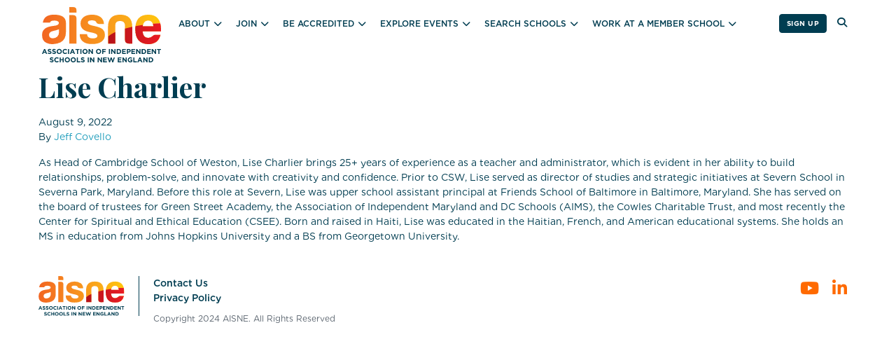

--- FILE ---
content_type: text/css
request_url: https://aisne.org/wp-content/themes/aisne-theme/dist/styles/main.css
body_size: 95453
content:
@font-face {
  font-family: "Gotham";
  src: url(/wp-content/themes/aisne-theme/dist/fonts/gotham/Gotham-Book.woff2) format("woff2"),url(/wp-content/themes/aisne-theme/dist/fonts/gotham/Gotham-Book.otf) format("opentype");
  font-weight: 400;
  font-style: normal;
  font-display: swap;
}

@font-face {
  font-family: "Gotham";
  src: url(/wp-content/themes/aisne-theme/dist/fonts/gotham/Gotham-BookItalic.woff2) format("woff2"),url(/wp-content/themes/aisne-theme/dist/fonts/gotham/Gotham-BookItalic.otf) format("opentype");
  font-weight: 400;
  font-style: italic;
  font-display: swap;
}

@font-face {
  font-family: "Gotham";
  src: url(/wp-content/themes/aisne-theme/dist/fonts/gotham/Gotham-Light.woff2) format("woff2"),url(/wp-content/themes/aisne-theme/dist/fonts/gotham/Gotham-Light.otf) format("opentype");
  font-weight: 300;
  font-style: normal;
  font-display: swap;
}

@font-face {
  font-family: "Gotham";
  src: url(/wp-content/themes/aisne-theme/dist/fonts/gotham/Gotham-LightItalic.woff2) format("woff2"),url(/wp-content/themes/aisne-theme/dist/fonts/gotham/Gotham-LightItalic.otf) format("opentype");
  font-weight: 300;
  font-style: italic;
  font-display: swap;
}

@font-face {
  font-family: "Gotham";
  src: url(/wp-content/themes/aisne-theme/dist/fonts/gotham/Gotham-Medium.woff2) format("woff2"),url(/wp-content/themes/aisne-theme/dist/fonts/gotham/Gotham-Medium.otf) format("opentype");
  font-weight: 500;
  font-style: normal;
  font-display: swap;
}

@font-face {
  font-family: "Gotham";
  src: url(/wp-content/themes/aisne-theme/dist/fonts/gotham/Gotham-MediumItalic.woff2) format("woff2"),url(/wp-content/themes/aisne-theme/dist/fonts/gotham/Gotham-MediumItalic.otf) format("opentype");
  font-weight: 500;
  font-style: italic;
  font-display: swap;
}

@font-face {
  font-family: "Gotham";
  src: url(/wp-content/themes/aisne-theme/dist/fonts/gotham/Gotham-Bold.woff2) format("woff2"),url(/wp-content/themes/aisne-theme/dist/fonts/gotham/Gotham-Bold.otf) format("opentype");
  font-weight: 600;
  font-style: normal;
  font-display: swap;
}

@font-face {
  font-family: "Gotham";
  src: url(/wp-content/themes/aisne-theme/dist/fonts/gotham/Gotham-BoldItalic.woff2) format("woff2"),url(/wp-content/themes/aisne-theme/dist/fonts/gotham/Gotham-BoldItalic.otf) format("opentype");
  font-weight: 600;
  font-style: italic;
  font-display: swap;
}

@font-face {
  font-family: "Gotham";
  src: url(/wp-content/themes/aisne-theme/dist/fonts/gotham/Gotham-BlackItalic.woff2) format("woff2"),url(/wp-content/themes/aisne-theme/dist/fonts/gotham/Gotham-BlackItalic.otf) format("opentype");
  font-weight: 700;
  font-style: italic;
  font-display: swap;
}

@font-face {
  font-family: "Gotham";
  src: url(/wp-content/themes/aisne-theme/dist/fonts/gotham/Gotham-Black.woff2) format("woff2"),url(/wp-content/themes/aisne-theme/dist/fonts/gotham/Gotham-Black.otf) format("opentype");
  font-weight: 700;
  font-style: normal;
  font-display: swap;
}

/*!
 * Bootstrap v4.3.1 (https://getbootstrap.com/)
 * Copyright 2011-2019 The Bootstrap Authors
 * Copyright 2011-2019 Twitter, Inc.
 * Licensed under MIT (https://github.com/twbs/bootstrap/blob/master/LICENSE)
 */

:root {
  --blue: #007bff;
  --indigo: #6610f2;
  --purple: #6f42c1;
  --pink: #e83e8c;
  --red: #dc3545;
  --orange: #fd7e14;
  --yellow: #ffc107;
  --green: #28a745;
  --teal: #20c997;
  --cyan: #17a2b8;
  --white: #FFF;
  --gray: #6c757d;
  --gray-dark: #343a40;
  --primary: #003D51;
  --secondary: #8ECAE6;
  --success: #28a745;
  --info: #17a2b8;
  --warning: #ffc107;
  --danger: #dc3545;
  --light: #EFEFEF;
  --dark: #343a40;
  --yellow: #FFB600;
  --aqua: #219EBC;
  --orange: #FF6A00;
  --brown: #511300;
  --white: #FFF;
  --lightblue: #F1F9FF;
  --darkgray: #5C6670;
  --lightgray: #D2D3D3;
  --red: #db1a21;
  --ruby: #8F1336;
  --green: #2A683B;
  --breakpoint-xs: 0;
  --breakpoint-sm: 768px;
  --breakpoint-md: 992px;
  --breakpoint-lg: 1200px;
  --breakpoint-xl: 1980px;
  --font-family-sans-serif: "Gotham", sans-serif;
  --font-family-monospace: SFMono-Regular, Menlo, Monaco, Consolas, "Liberation Mono", "Courier New", monospace;
}

*,
*::before,
*::after {
  box-sizing: border-box;
}

html {
  font-family: sans-serif;
  line-height: 1.15;
  -webkit-text-size-adjust: 100%;
  -webkit-tap-highlight-color: rgba(0,0,0,0);
}

article,
aside,
figcaption,
figure,
footer,
header,
hgroup,
main,
nav,
section {
  display: block;
}

body {
  margin: 0;
  font-family: "Gotham",sans-serif;
  font-size: 1rem;
  font-weight: 400;
  line-height: 1.5;
  color: #003d51;
  text-align: left;
  background-color: #fff;
}

[tabindex="-1"]:focus {
  outline: 0 !important;
}

hr {
  box-sizing: content-box;
  height: 0;
  overflow: visible;
}

h1,
h2,
h3,
h4,
h5,
h6 {
  margin-top: 0;
  margin-bottom: 1rem;
}

p {
  margin-top: 0;
  margin-bottom: 1rem;
}

abbr[title],
abbr[data-original-title] {
  text-decoration: underline;
  text-decoration: underline dotted;
  cursor: help;
  border-bottom: 0;
  text-decoration-skip-ink: none;
}

address {
  margin-bottom: 1rem;
  font-style: normal;
  line-height: inherit;
}

ol,
ul,
dl {
  margin-top: 0;
  margin-bottom: 1rem;
}

ol ol,
ul ul,
ol ul,
ul ol {
  margin-bottom: 0;
}

dt {
  font-weight: 700;
}

dd {
  margin-bottom: .5rem;
  margin-left: 0;
}

blockquote {
  margin: 0 0 1rem;
}

b,
strong {
  font-weight: bolder;
}

small {
  font-size: 80%;
}

sub,
sup {
  position: relative;
  font-size: 75%;
  line-height: 0;
  vertical-align: baseline;
}

sub {
  bottom: -0.25em;
}

sup {
  top: -0.5em;
}

a {
  color: #003d51;
  text-decoration: none;
  background-color: rgba(0,0,0,0);
}

a:hover {
  color: rgb(0,3.3888888889,4.5);
  text-decoration: underline;
}

a:not([href]):not([tabindex]) {
  color: inherit;
  text-decoration: none;
}

a:not([href]):not([tabindex]):hover,
a:not([href]):not([tabindex]):focus {
  color: inherit;
  text-decoration: none;
}

a:not([href]):not([tabindex]):focus {
  outline: 0;
}

pre,
code,
kbd,
samp {
  font-family: SFMono-Regular,Menlo,Monaco,Consolas,"Liberation Mono","Courier New",monospace;
  font-size: 1em;
}

pre {
  margin-top: 0;
  margin-bottom: 1rem;
  overflow: auto;
}

figure {
  margin: 0 0 1rem;
}

img {
  vertical-align: middle;
  border-style: none;
}

svg {
  overflow: hidden;
  vertical-align: middle;
}

table {
  border-collapse: collapse;
}

caption {
  padding-top: .75rem;
  padding-bottom: .75rem;
  color: #6c757d;
  text-align: left;
  caption-side: bottom;
}

th {
  text-align: inherit;
}

label {
  display: inline-block;
  margin-bottom: .5rem;
}

button {
  border-radius: 0;
}

button:focus {
  outline: 1px dotted;
  outline: 5px auto -webkit-focus-ring-color;
}

input,
button,
select,
optgroup,
textarea {
  margin: 0;
  font-family: inherit;
  font-size: inherit;
  line-height: inherit;
}

button,
input {
  overflow: visible;
}

button,
select {
  text-transform: none;
}

select {
  word-wrap: normal;
}

button,
[type=button],
[type=reset],
[type=submit] {
  -webkit-appearance: button;
}

button:not(:disabled),
[type=button]:not(:disabled),
[type=reset]:not(:disabled),
[type=submit]:not(:disabled) {
  cursor: pointer;
}

button::-moz-focus-inner,
[type=button]::-moz-focus-inner,
[type=reset]::-moz-focus-inner,
[type=submit]::-moz-focus-inner {
  padding: 0;
  border-style: none;
}

input[type=radio],
input[type=checkbox] {
  box-sizing: border-box;
  padding: 0;
}

input[type=date],
input[type=time],
input[type=datetime-local],
input[type=month] {
  -webkit-appearance: listbox;
}

textarea {
  overflow: auto;
  resize: vertical;
}

fieldset {
  min-width: 0;
  padding: 0;
  margin: 0;
  border: 0;
}

legend {
  display: block;
  width: 100%;
  max-width: 100%;
  padding: 0;
  margin-bottom: .5rem;
  font-size: 1.5rem;
  line-height: inherit;
  color: inherit;
  white-space: normal;
}

progress {
  vertical-align: baseline;
}

[type=number]::-webkit-inner-spin-button,
[type=number]::-webkit-outer-spin-button {
  height: auto;
}

[type=search] {
  outline-offset: -2px;
  -webkit-appearance: none;
}

[type=search]::-webkit-search-decoration {
  -webkit-appearance: none;
}

::-webkit-file-upload-button {
  font: inherit;
  -webkit-appearance: button;
}

output {
  display: inline-block;
}

summary {
  display: list-item;
  cursor: pointer;
}

template {
  display: none;
}

[hidden] {
  display: none !important;
}

h1,
h2,
h3,
h4,
h5,
h6,
.h1,
.h2,
.h3,
.h4,
.h5,
.h6 {
  margin-bottom: 1rem;
  font-weight: 500;
  line-height: 1.2;
}

h1,
.h1 {
  font-size: 2.5rem;
}

h2,
.h2 {
  font-size: 2rem;
}

h3,
.h3 {
  font-size: 1.75rem;
}

h4,
.h4 {
  font-size: 1.5rem;
}

h5,
.h5 {
  font-size: 1.25rem;
}

h6,
.h6 {
  font-size: 1rem;
}

.lead {
  font-size: 1.25rem;
  font-weight: 300;
}

.display-1 {
  font-size: 6rem;
  font-weight: 300;
  line-height: 1.2;
}

.display-2 {
  font-size: 5.5rem;
  font-weight: 300;
  line-height: 1.2;
}

.display-3 {
  font-size: 4.5rem;
  font-weight: 300;
  line-height: 1.2;
}

.display-4 {
  font-size: 3.5rem;
  font-weight: 300;
  line-height: 1.2;
}

hr {
  margin-top: 1rem;
  margin-bottom: 1rem;
  border: 0;
  border-top: 1px solid rgba(0,0,0,.1);
}

small,
.small {
  font-size: 80%;
  font-weight: 400;
}

mark,
.mark {
  padding: .2em;
  background-color: #fcf8e3;
}

.list-unstyled,
.comment-list {
  padding-left: 0;
  list-style: none;
}

.list-inline {
  padding-left: 0;
  list-style: none;
}

.list-inline-item {
  display: inline-block;
}

.list-inline-item:not(:last-child) {
  margin-right: .5rem;
}

.initialism {
  font-size: 90%;
  text-transform: uppercase;
}

.blockquote {
  margin-bottom: 1rem;
  font-size: 1.25rem;
}

.blockquote-footer {
  display: block;
  font-size: 80%;
  color: #6c757d;
}

.blockquote-footer::before {
  content: "\2014\A0";
}

.img-fluid,
.wp-caption img {
  max-width: 100%;
  height: auto;
}

.img-thumbnail {
  padding: .25rem;
  background-color: #fff;
  border: 1px solid #dee2e6;
  border-radius: .25rem;
  max-width: 100%;
  height: auto;
}

.figure,
.wp-caption {
  display: inline-block;
}

.figure-img,
.wp-caption img {
  margin-bottom: .5rem;
  line-height: 1;
}

.figure-caption,
.wp-caption-text {
  font-size: 90%;
  color: #6c757d;
}

code {
  font-size: 87.5%;
  color: #e83e8c;
  word-break: break-word;
}

a>code {
  color: inherit;
}

kbd {
  padding: .2rem .4rem;
  font-size: 87.5%;
  color: #fff;
  background-color: #212529;
  border-radius: .2rem;
}

kbd kbd {
  padding: 0;
  font-size: 100%;
  font-weight: 700;
}

pre {
  display: block;
  font-size: 87.5%;
  color: #212529;
}

pre code {
  font-size: inherit;
  color: inherit;
  word-break: normal;
}

.pre-scrollable {
  max-height: 340px;
  overflow-y: scroll;
}

.container {
  width: 100%;
  padding-right: 15px;
  padding-left: 15px;
  margin-right: auto;
  margin-left: auto;
}

@media (min-width: 768px) {
  .container {
    max-width: 540px;
  }
}

@media (min-width: 992px) {
  .container {
    max-width: 720px;
  }
}

@media (min-width: 1200px) {
  .container {
    max-width: 960px;
  }
}

@media (min-width: 1980px) {
  .container {
    max-width: 1140px;
  }
}

.container-fluid {
  width: 100%;
  padding-right: 15px;
  padding-left: 15px;
  margin-right: auto;
  margin-left: auto;
}

.row {
  display: flex;
  flex-wrap: wrap;
  margin-right: -15px;
  margin-left: -15px;
}

.no-gutters {
  margin-right: 0;
  margin-left: 0;
}

.no-gutters>.col,
.no-gutters>[class*=col-] {
  padding-right: 0;
  padding-left: 0;
}

.col-xl,
.col-xl-auto,
.col-xl-12,
.col-xl-11,
.col-xl-10,
.col-xl-9,
.col-xl-8,
.col-xl-7,
.col-xl-6,
.col-xl-5,
.col-xl-4,
.col-xl-3,
.col-xl-2,
.col-xl-1,
.col-lg,
.col-lg-auto,
.col-lg-12,
.col-lg-11,
.col-lg-10,
.col-lg-9,
.col-lg-8,
.col-lg-7,
.col-lg-6,
.col-lg-5,
.col-lg-4,
.col-lg-3,
.col-lg-2,
.col-lg-1,
.col-md,
.col-md-auto,
.col-md-12,
.col-md-11,
.col-md-10,
.col-md-9,
.col-md-8,
.col-md-7,
.col-md-6,
.col-md-5,
.col-md-4,
.col-md-3,
.col-md-2,
.col-md-1,
.col-sm,
.col-sm-auto,
.col-sm-12,
.col-sm-11,
.col-sm-10,
.col-sm-9,
.col-sm-8,
.col-sm-7,
.col-sm-6,
.col-sm-5,
.col-sm-4,
.col-sm-3,
.col-sm-2,
.col-sm-1,
.col,
.col-auto,
.col-12,
.col-11,
.col-10,
.col-9,
.col-8,
.col-7,
.col-6,
.col-5,
.col-4,
.col-3,
.col-2,
.col-1 {
  position: relative;
  width: 100%;
  padding-right: 15px;
  padding-left: 15px;
}

.col {
  flex-basis: 0;
  flex-grow: 1;
  max-width: 100%;
}

.col-auto {
  flex: 0 0 auto;
  width: auto;
  max-width: 100%;
}

.col-1 {
  flex: 0 0 8.3333333333%;
  max-width: 8.3333333333%;
}

.col-2 {
  flex: 0 0 16.6666666667%;
  max-width: 16.6666666667%;
}

.col-3 {
  flex: 0 0 25%;
  max-width: 25%;
}

.col-4 {
  flex: 0 0 33.3333333333%;
  max-width: 33.3333333333%;
}

.col-5 {
  flex: 0 0 41.6666666667%;
  max-width: 41.6666666667%;
}

.col-6 {
  flex: 0 0 50%;
  max-width: 50%;
}

.col-7 {
  flex: 0 0 58.3333333333%;
  max-width: 58.3333333333%;
}

.col-8 {
  flex: 0 0 66.6666666667%;
  max-width: 66.6666666667%;
}

.col-9 {
  flex: 0 0 75%;
  max-width: 75%;
}

.col-10 {
  flex: 0 0 83.3333333333%;
  max-width: 83.3333333333%;
}

.col-11 {
  flex: 0 0 91.6666666667%;
  max-width: 91.6666666667%;
}

.col-12 {
  flex: 0 0 100%;
  max-width: 100%;
}

.order-first {
  order: -1;
}

.order-last {
  order: 13;
}

.order-0 {
  order: 0;
}

.order-1 {
  order: 1;
}

.order-2 {
  order: 2;
}

.order-3 {
  order: 3;
}

.order-4 {
  order: 4;
}

.order-5 {
  order: 5;
}

.order-6 {
  order: 6;
}

.order-7 {
  order: 7;
}

.order-8 {
  order: 8;
}

.order-9 {
  order: 9;
}

.order-10 {
  order: 10;
}

.order-11 {
  order: 11;
}

.order-12 {
  order: 12;
}

.offset-1 {
  margin-left: 8.3333333333%;
}

.offset-2 {
  margin-left: 16.6666666667%;
}

.offset-3 {
  margin-left: 25%;
}

.offset-4 {
  margin-left: 33.3333333333%;
}

.offset-5 {
  margin-left: 41.6666666667%;
}

.offset-6 {
  margin-left: 50%;
}

.offset-7 {
  margin-left: 58.3333333333%;
}

.offset-8 {
  margin-left: 66.6666666667%;
}

.offset-9 {
  margin-left: 75%;
}

.offset-10 {
  margin-left: 83.3333333333%;
}

.offset-11 {
  margin-left: 91.6666666667%;
}

@media (min-width: 768px) {
  .col-sm {
    flex-basis: 0;
    flex-grow: 1;
    max-width: 100%;
  }

  .col-sm-auto {
    flex: 0 0 auto;
    width: auto;
    max-width: 100%;
  }

  .col-sm-1 {
    flex: 0 0 8.3333333333%;
    max-width: 8.3333333333%;
  }

  .col-sm-2 {
    flex: 0 0 16.6666666667%;
    max-width: 16.6666666667%;
  }

  .col-sm-3 {
    flex: 0 0 25%;
    max-width: 25%;
  }

  .col-sm-4 {
    flex: 0 0 33.3333333333%;
    max-width: 33.3333333333%;
  }

  .col-sm-5 {
    flex: 0 0 41.6666666667%;
    max-width: 41.6666666667%;
  }

  .col-sm-6 {
    flex: 0 0 50%;
    max-width: 50%;
  }

  .col-sm-7 {
    flex: 0 0 58.3333333333%;
    max-width: 58.3333333333%;
  }

  .col-sm-8 {
    flex: 0 0 66.6666666667%;
    max-width: 66.6666666667%;
  }

  .col-sm-9 {
    flex: 0 0 75%;
    max-width: 75%;
  }

  .col-sm-10 {
    flex: 0 0 83.3333333333%;
    max-width: 83.3333333333%;
  }

  .col-sm-11 {
    flex: 0 0 91.6666666667%;
    max-width: 91.6666666667%;
  }

  .col-sm-12 {
    flex: 0 0 100%;
    max-width: 100%;
  }

  .order-sm-first {
    order: -1;
  }

  .order-sm-last {
    order: 13;
  }

  .order-sm-0 {
    order: 0;
  }

  .order-sm-1 {
    order: 1;
  }

  .order-sm-2 {
    order: 2;
  }

  .order-sm-3 {
    order: 3;
  }

  .order-sm-4 {
    order: 4;
  }

  .order-sm-5 {
    order: 5;
  }

  .order-sm-6 {
    order: 6;
  }

  .order-sm-7 {
    order: 7;
  }

  .order-sm-8 {
    order: 8;
  }

  .order-sm-9 {
    order: 9;
  }

  .order-sm-10 {
    order: 10;
  }

  .order-sm-11 {
    order: 11;
  }

  .order-sm-12 {
    order: 12;
  }

  .offset-sm-0 {
    margin-left: 0;
  }

  .offset-sm-1 {
    margin-left: 8.3333333333%;
  }

  .offset-sm-2 {
    margin-left: 16.6666666667%;
  }

  .offset-sm-3 {
    margin-left: 25%;
  }

  .offset-sm-4 {
    margin-left: 33.3333333333%;
  }

  .offset-sm-5 {
    margin-left: 41.6666666667%;
  }

  .offset-sm-6 {
    margin-left: 50%;
  }

  .offset-sm-7 {
    margin-left: 58.3333333333%;
  }

  .offset-sm-8 {
    margin-left: 66.6666666667%;
  }

  .offset-sm-9 {
    margin-left: 75%;
  }

  .offset-sm-10 {
    margin-left: 83.3333333333%;
  }

  .offset-sm-11 {
    margin-left: 91.6666666667%;
  }
}

@media (min-width: 992px) {
  .col-md {
    flex-basis: 0;
    flex-grow: 1;
    max-width: 100%;
  }

  .col-md-auto {
    flex: 0 0 auto;
    width: auto;
    max-width: 100%;
  }

  .col-md-1 {
    flex: 0 0 8.3333333333%;
    max-width: 8.3333333333%;
  }

  .col-md-2 {
    flex: 0 0 16.6666666667%;
    max-width: 16.6666666667%;
  }

  .col-md-3 {
    flex: 0 0 25%;
    max-width: 25%;
  }

  .col-md-4 {
    flex: 0 0 33.3333333333%;
    max-width: 33.3333333333%;
  }

  .col-md-5 {
    flex: 0 0 41.6666666667%;
    max-width: 41.6666666667%;
  }

  .col-md-6 {
    flex: 0 0 50%;
    max-width: 50%;
  }

  .col-md-7 {
    flex: 0 0 58.3333333333%;
    max-width: 58.3333333333%;
  }

  .col-md-8 {
    flex: 0 0 66.6666666667%;
    max-width: 66.6666666667%;
  }

  .col-md-9 {
    flex: 0 0 75%;
    max-width: 75%;
  }

  .col-md-10 {
    flex: 0 0 83.3333333333%;
    max-width: 83.3333333333%;
  }

  .col-md-11 {
    flex: 0 0 91.6666666667%;
    max-width: 91.6666666667%;
  }

  .col-md-12 {
    flex: 0 0 100%;
    max-width: 100%;
  }

  .order-md-first {
    order: -1;
  }

  .order-md-last {
    order: 13;
  }

  .order-md-0 {
    order: 0;
  }

  .order-md-1 {
    order: 1;
  }

  .order-md-2 {
    order: 2;
  }

  .order-md-3 {
    order: 3;
  }

  .order-md-4 {
    order: 4;
  }

  .order-md-5 {
    order: 5;
  }

  .order-md-6 {
    order: 6;
  }

  .order-md-7 {
    order: 7;
  }

  .order-md-8 {
    order: 8;
  }

  .order-md-9 {
    order: 9;
  }

  .order-md-10 {
    order: 10;
  }

  .order-md-11 {
    order: 11;
  }

  .order-md-12 {
    order: 12;
  }

  .offset-md-0 {
    margin-left: 0;
  }

  .offset-md-1 {
    margin-left: 8.3333333333%;
  }

  .offset-md-2 {
    margin-left: 16.6666666667%;
  }

  .offset-md-3 {
    margin-left: 25%;
  }

  .offset-md-4 {
    margin-left: 33.3333333333%;
  }

  .offset-md-5 {
    margin-left: 41.6666666667%;
  }

  .offset-md-6 {
    margin-left: 50%;
  }

  .offset-md-7 {
    margin-left: 58.3333333333%;
  }

  .offset-md-8 {
    margin-left: 66.6666666667%;
  }

  .offset-md-9 {
    margin-left: 75%;
  }

  .offset-md-10 {
    margin-left: 83.3333333333%;
  }

  .offset-md-11 {
    margin-left: 91.6666666667%;
  }
}

@media (min-width: 1200px) {
  .col-lg {
    flex-basis: 0;
    flex-grow: 1;
    max-width: 100%;
  }

  .col-lg-auto {
    flex: 0 0 auto;
    width: auto;
    max-width: 100%;
  }

  .col-lg-1 {
    flex: 0 0 8.3333333333%;
    max-width: 8.3333333333%;
  }

  .col-lg-2 {
    flex: 0 0 16.6666666667%;
    max-width: 16.6666666667%;
  }

  .col-lg-3 {
    flex: 0 0 25%;
    max-width: 25%;
  }

  .col-lg-4 {
    flex: 0 0 33.3333333333%;
    max-width: 33.3333333333%;
  }

  .col-lg-5 {
    flex: 0 0 41.6666666667%;
    max-width: 41.6666666667%;
  }

  .col-lg-6 {
    flex: 0 0 50%;
    max-width: 50%;
  }

  .col-lg-7 {
    flex: 0 0 58.3333333333%;
    max-width: 58.3333333333%;
  }

  .col-lg-8 {
    flex: 0 0 66.6666666667%;
    max-width: 66.6666666667%;
  }

  .col-lg-9 {
    flex: 0 0 75%;
    max-width: 75%;
  }

  .col-lg-10 {
    flex: 0 0 83.3333333333%;
    max-width: 83.3333333333%;
  }

  .col-lg-11 {
    flex: 0 0 91.6666666667%;
    max-width: 91.6666666667%;
  }

  .col-lg-12 {
    flex: 0 0 100%;
    max-width: 100%;
  }

  .order-lg-first {
    order: -1;
  }

  .order-lg-last {
    order: 13;
  }

  .order-lg-0 {
    order: 0;
  }

  .order-lg-1 {
    order: 1;
  }

  .order-lg-2 {
    order: 2;
  }

  .order-lg-3 {
    order: 3;
  }

  .order-lg-4 {
    order: 4;
  }

  .order-lg-5 {
    order: 5;
  }

  .order-lg-6 {
    order: 6;
  }

  .order-lg-7 {
    order: 7;
  }

  .order-lg-8 {
    order: 8;
  }

  .order-lg-9 {
    order: 9;
  }

  .order-lg-10 {
    order: 10;
  }

  .order-lg-11 {
    order: 11;
  }

  .order-lg-12 {
    order: 12;
  }

  .offset-lg-0 {
    margin-left: 0;
  }

  .offset-lg-1 {
    margin-left: 8.3333333333%;
  }

  .offset-lg-2 {
    margin-left: 16.6666666667%;
  }

  .offset-lg-3 {
    margin-left: 25%;
  }

  .offset-lg-4 {
    margin-left: 33.3333333333%;
  }

  .offset-lg-5 {
    margin-left: 41.6666666667%;
  }

  .offset-lg-6 {
    margin-left: 50%;
  }

  .offset-lg-7 {
    margin-left: 58.3333333333%;
  }

  .offset-lg-8 {
    margin-left: 66.6666666667%;
  }

  .offset-lg-9 {
    margin-left: 75%;
  }

  .offset-lg-10 {
    margin-left: 83.3333333333%;
  }

  .offset-lg-11 {
    margin-left: 91.6666666667%;
  }
}

@media (min-width: 1980px) {
  .col-xl {
    flex-basis: 0;
    flex-grow: 1;
    max-width: 100%;
  }

  .col-xl-auto {
    flex: 0 0 auto;
    width: auto;
    max-width: 100%;
  }

  .col-xl-1 {
    flex: 0 0 8.3333333333%;
    max-width: 8.3333333333%;
  }

  .col-xl-2 {
    flex: 0 0 16.6666666667%;
    max-width: 16.6666666667%;
  }

  .col-xl-3 {
    flex: 0 0 25%;
    max-width: 25%;
  }

  .col-xl-4 {
    flex: 0 0 33.3333333333%;
    max-width: 33.3333333333%;
  }

  .col-xl-5 {
    flex: 0 0 41.6666666667%;
    max-width: 41.6666666667%;
  }

  .col-xl-6 {
    flex: 0 0 50%;
    max-width: 50%;
  }

  .col-xl-7 {
    flex: 0 0 58.3333333333%;
    max-width: 58.3333333333%;
  }

  .col-xl-8 {
    flex: 0 0 66.6666666667%;
    max-width: 66.6666666667%;
  }

  .col-xl-9 {
    flex: 0 0 75%;
    max-width: 75%;
  }

  .col-xl-10 {
    flex: 0 0 83.3333333333%;
    max-width: 83.3333333333%;
  }

  .col-xl-11 {
    flex: 0 0 91.6666666667%;
    max-width: 91.6666666667%;
  }

  .col-xl-12 {
    flex: 0 0 100%;
    max-width: 100%;
  }

  .order-xl-first {
    order: -1;
  }

  .order-xl-last {
    order: 13;
  }

  .order-xl-0 {
    order: 0;
  }

  .order-xl-1 {
    order: 1;
  }

  .order-xl-2 {
    order: 2;
  }

  .order-xl-3 {
    order: 3;
  }

  .order-xl-4 {
    order: 4;
  }

  .order-xl-5 {
    order: 5;
  }

  .order-xl-6 {
    order: 6;
  }

  .order-xl-7 {
    order: 7;
  }

  .order-xl-8 {
    order: 8;
  }

  .order-xl-9 {
    order: 9;
  }

  .order-xl-10 {
    order: 10;
  }

  .order-xl-11 {
    order: 11;
  }

  .order-xl-12 {
    order: 12;
  }

  .offset-xl-0 {
    margin-left: 0;
  }

  .offset-xl-1 {
    margin-left: 8.3333333333%;
  }

  .offset-xl-2 {
    margin-left: 16.6666666667%;
  }

  .offset-xl-3 {
    margin-left: 25%;
  }

  .offset-xl-4 {
    margin-left: 33.3333333333%;
  }

  .offset-xl-5 {
    margin-left: 41.6666666667%;
  }

  .offset-xl-6 {
    margin-left: 50%;
  }

  .offset-xl-7 {
    margin-left: 58.3333333333%;
  }

  .offset-xl-8 {
    margin-left: 66.6666666667%;
  }

  .offset-xl-9 {
    margin-left: 75%;
  }

  .offset-xl-10 {
    margin-left: 83.3333333333%;
  }

  .offset-xl-11 {
    margin-left: 91.6666666667%;
  }
}

.table {
  width: 100%;
  margin-bottom: 1rem;
  color: #003d51;
}

.table th,
.table td {
  padding: .75rem;
  vertical-align: top;
  border-top: 1px solid #dee2e6;
}

.table thead th {
  vertical-align: bottom;
  border-bottom: 2px solid #dee2e6;
}

.table tbody+tbody {
  border-top: 2px solid #dee2e6;
}

.table-sm th,
.table-sm td {
  padding: .3rem;
}

.table-bordered {
  border: 1px solid #dee2e6;
}

.table-bordered th,
.table-bordered td {
  border: 1px solid #dee2e6;
}

.table-bordered thead th,
.table-bordered thead td {
  border-bottom-width: 2px;
}

.table-borderless th,
.table-borderless td,
.table-borderless thead th,
.table-borderless tbody+tbody {
  border: 0;
}

.table-striped tbody tr:nth-of-type(odd) {
  background-color: rgba(0,0,0,.05);
}

.table-hover tbody tr:hover {
  color: #003d51;
  background-color: rgba(0,0,0,.075);
}

.table-primary,
.table-primary>th,
.table-primary>td {
  background-color: rgb(183.6,200.68,206.28);
}

.table-primary th,
.table-primary td,
.table-primary thead th,
.table-primary tbody+tbody {
  border-color: rgb(122.4,154.12,164.52);
}

.table-hover .table-primary:hover {
  background-color: rgb(168.4426573427,189.1485314685,195.9373426573);
}

.table-hover .table-primary:hover>td,
.table-hover .table-primary:hover>th {
  background-color: rgb(168.4426573427,189.1485314685,195.9373426573);
}

.table-secondary,
.table-secondary>th,
.table-secondary>td {
  background-color: rgb(223.36,240.16,248);
}

.table-secondary th,
.table-secondary td,
.table-secondary thead th,
.table-secondary tbody+tbody {
  border-color: rgb(196.24,227.44,242);
}

.table-hover .table-secondary:hover {
  background-color: hsl(199.0909090909,63.768115942%,87.4235294118%);
}

.table-hover .table-secondary:hover>td,
.table-hover .table-secondary:hover>th {
  background-color: hsl(199.0909090909,63.768115942%,87.4235294118%);
}

.table-success,
.table-success>th,
.table-success>td {
  background-color: rgb(194.8,230.36,202.92);
}

.table-success th,
.table-success td,
.table-success thead th,
.table-success tbody+tbody {
  border-color: rgb(143.2,209.24,158.28);
}

.table-hover .table-success:hover {
  background-color: rgb(176.7059405941,222.9540594059,187.2665346535);
}

.table-hover .table-success:hover>td,
.table-hover .table-success:hover>th {
  background-color: rgb(176.7059405941,222.9540594059,187.2665346535);
}

.table-info,
.table-info>th,
.table-info>td {
  background-color: rgb(190.04,228.96,235.12);
}

.table-info th,
.table-info td,
.table-info thead th,
.table-info tbody+tbody {
  border-color: rgb(134.36,206.64,218.08);
}

.table-hover .table-info:hover {
  background-color: hsl(188.198757764,53.1353135314%,78.3647058824%);
}

.table-hover .table-info:hover>td,
.table-hover .table-info:hover>th {
  background-color: hsl(188.198757764,53.1353135314%,78.3647058824%);
}

.table-warning,
.table-warning>th,
.table-warning>td {
  background-color: rgb(255,237.64,185.56);
}

.table-warning th,
.table-warning td,
.table-warning thead th,
.table-warning tbody+tbody {
  border-color: rgb(255,222.76,126.04);
}

.table-hover .table-warning:hover {
  background-color: rgb(255,231.265,160.06);
}

.table-hover .table-warning:hover>td,
.table-hover .table-warning:hover>th {
  background-color: rgb(255,231.265,160.06);
}

.table-danger,
.table-danger>th,
.table-danger>td {
  background-color: rgb(245.2,198.44,202.92);
}

.table-danger th,
.table-danger td,
.table-danger thead th,
.table-danger tbody+tbody {
  border-color: rgb(236.8,149.96,158.28);
}

.table-hover .table-danger:hover {
  background-color: hsl(354.251497006,70.4641350211%,81.9882352941%);
}

.table-hover .table-danger:hover>td,
.table-hover .table-danger:hover>th {
  background-color: hsl(354.251497006,70.4641350211%,81.9882352941%);
}

.table-light,
.table-light>th,
.table-light>td {
  background-color: hsl(0,0%,98.2431372549%);
}

.table-light th,
.table-light td,
.table-light thead th,
.table-light tbody+tbody {
  border-color: hsl(0,0%,96.737254902%);
}

.table-hover .table-light:hover {
  background-color: hsl(0,0%,93.2431372549%);
}

.table-hover .table-light:hover>td,
.table-hover .table-light:hover>th {
  background-color: hsl(0,0%,93.2431372549%);
}

.table-dark,
.table-dark>th,
.table-dark>td {
  background-color: rgb(198.16,199.84,201.52);
}

.table-dark th,
.table-dark td,
.table-dark thead th,
.table-dark tbody+tbody {
  border-color: rgb(149.44,152.56,155.68);
}

.table-hover .table-dark:hover {
  background-color: hsl(210,3.0456852792%,73.368627451%);
}

.table-hover .table-dark:hover>td,
.table-hover .table-dark:hover>th {
  background-color: hsl(210,3.0456852792%,73.368627451%);
}

.table-yellow,
.table-yellow>th,
.table-yellow>td {
  background-color: rgb(255,234.56,183.6);
}

.table-yellow th,
.table-yellow td,
.table-yellow thead th,
.table-yellow tbody+tbody {
  border-color: rgb(255,217.04,122.4);
}

.table-hover .table-yellow:hover {
  background-color: rgb(255,227.26,158.1);
}

.table-hover .table-yellow:hover>td,
.table-hover .table-yellow:hover>th {
  background-color: rgb(255,227.26,158.1);
}

.table-aqua,
.table-aqua>th,
.table-aqua>td {
  background-color: rgb(192.84,227.84,236.24);
}

.table-aqua th,
.table-aqua td,
.table-aqua thead th,
.table-aqua tbody+tbody {
  border-color: rgb(139.56,204.56,220.16);
}

.table-hover .table-aqua:hover {
  background-color: rgb(173.2517647059,219.2811764706,230.3282352941);
}

.table-hover .table-aqua:hover>td,
.table-hover .table-aqua:hover>th {
  background-color: rgb(173.2517647059,219.2811764706,230.3282352941);
}

.table-orange,
.table-orange>th,
.table-orange>td {
  background-color: rgb(255,213.28,183.6);
}

.table-orange th,
.table-orange td,
.table-orange thead th,
.table-orange tbody+tbody {
  border-color: rgb(255,177.52,122.4);
}

.table-hover .table-orange:hover {
  background-color: rgb(255,198.38,158.1);
}

.table-hover .table-orange:hover>td,
.table-hover .table-orange:hover>th {
  background-color: rgb(255,198.38,158.1);
}

.table-brown,
.table-brown>th,
.table-brown>td {
  background-color: rgb(206.28,188.92,183.6);
}

.table-brown th,
.table-brown td,
.table-brown thead th,
.table-brown tbody+tbody {
  border-color: rgb(164.52,132.28,122.4);
}

.table-hover .table-brown:hover {
  background-color: rgb(195.9373426573,174.892027972,168.4426573427);
}

.table-hover .table-brown:hover>td,
.table-hover .table-brown:hover>th {
  background-color: rgb(195.9373426573,174.892027972,168.4426573427);
}

.table-white,
.table-white>th,
.table-white>td {
  background-color: #fff;
}

.table-white th,
.table-white td,
.table-white thead th,
.table-white tbody+tbody {
  border-color: #fff;
}

.table-hover .table-white:hover {
  background-color: hsl(0,0%,95%);
}

.table-hover .table-white:hover>td,
.table-hover .table-white:hover>th {
  background-color: hsl(0,0%,95%);
}

.table-lightblue,
.table-lightblue>th,
.table-lightblue>td {
  background-color: rgb(251.08,253.32,255);
}

.table-lightblue th,
.table-lightblue td,
.table-lightblue thead th,
.table-lightblue tbody+tbody {
  border-color: rgb(247.72,251.88,255);
}

.table-hover .table-lightblue:hover {
  background-color: rgb(225.58,242.3914285714,255);
}

.table-hover .table-lightblue:hover>td,
.table-hover .table-lightblue:hover>th {
  background-color: rgb(225.58,242.3914285714,255);
}

.table-darkgray,
.table-darkgray>th,
.table-darkgray>td {
  background-color: rgb(209.36,212.16,214.96);
}

.table-darkgray th,
.table-darkgray td,
.table-darkgray thead th,
.table-darkgray tbody+tbody {
  border-color: rgb(170.24,175.44,180.64);
}

.table-hover .table-darkgray:hover {
  background-color: hsl(210,6.5359477124%,78.2%);
}

.table-hover .table-darkgray:hover>td,
.table-hover .table-darkgray:hover>th {
  background-color: hsl(210,6.5359477124%,78.2%);
}

.table-lightgray,
.table-lightgray>th,
.table-lightgray>td {
  background-color: rgb(242.4,242.68,242.68);
}

.table-lightgray th,
.table-lightgray td,
.table-lightgray thead th,
.table-lightgray tbody+tbody {
  border-color: rgb(231.6,232.12,232.12);
}

.table-hover .table-lightgray:hover {
  background-color: hsl(180,1.1235955056%,90.1137254902%);
}

.table-hover .table-lightgray:hover>td,
.table-hover .table-lightgray:hover>th {
  background-color: hsl(180,1.1235955056%,90.1137254902%);
}

.table-red,
.table-red>th,
.table-red>td {
  background-color: rgb(244.92,190.88,192.84);
}

.table-red th,
.table-red td,
.table-red thead th,
.table-red tbody+tbody {
  border-color: rgb(236.28,135.92,139.56);
}

.table-hover .table-red:hover {
  background-color: rgb(241.4558490566,168.8441509434,171.4777358491);
}

.table-hover .table-red:hover>td,
.table-hover .table-red:hover>th {
  background-color: rgb(241.4558490566,168.8441509434,171.4777358491);
}

.table-ruby,
.table-ruby>th,
.table-ruby>td {
  background-color: rgb(223.64,188.92,198.72);
}

.table-ruby th,
.table-ruby td,
.table-ruby thead th,
.table-ruby tbody+tbody {
  border-color: rgb(196.76,132.28,150.48);
}

.table-hover .table-ruby:hover {
  background-color: hsl(343.064516129,35.632183908%,75.8941176471%);
}

.table-hover .table-ruby:hover>td,
.table-hover .table-ruby:hover>th {
  background-color: hsl(343.064516129,35.632183908%,75.8941176471%);
}

.table-green,
.table-green>th,
.table-green>td {
  background-color: rgb(195.36,212.72,200.12);
}

.table-green th,
.table-green td,
.table-green thead th,
.table-green tbody+tbody {
  border-color: rgb(144.24,176.48,153.08);
}

.table-hover .table-green:hover {
  background-color: hsl(136.4516129032,17.032967033%,75.0156862745%);
}

.table-hover .table-green:hover>td,
.table-hover .table-green:hover>th {
  background-color: hsl(136.4516129032,17.032967033%,75.0156862745%);
}

.table-active,
.table-active>th,
.table-active>td {
  background-color: rgba(0,0,0,.075);
}

.table-hover .table-active:hover {
  background-color: rgba(0,0,0,.075);
}

.table-hover .table-active:hover>td,
.table-hover .table-active:hover>th {
  background-color: rgba(0,0,0,.075);
}

.table .thead-dark th {
  color: #fff;
  background-color: #343a40;
  border-color: hsl(210,10.3448275862%,30.2450980392%);
}

.table .thead-light th {
  color: #495057;
  background-color: #e9ecef;
  border-color: #dee2e6;
}

.table-dark {
  color: #fff;
  background-color: #343a40;
}

.table-dark th,
.table-dark td,
.table-dark thead th {
  border-color: hsl(210,10.3448275862%,30.2450980392%);
}

.table-dark.table-bordered {
  border: 0;
}

.table-dark.table-striped tbody tr:nth-of-type(odd) {
  background-color: hsla(0,0%,100%,.05);
}

.table-dark.table-hover tbody tr:hover {
  color: #fff;
  background-color: hsla(0,0%,100%,.075);
}

@media (max-width: 767.98px) {
  .table-responsive-sm {
    display: block;
    width: 100%;
    overflow-x: auto;
    -webkit-overflow-scrolling: touch;
  }

  .table-responsive-sm>.table-bordered {
    border: 0;
  }
}

@media (max-width: 991.98px) {
  .table-responsive-md {
    display: block;
    width: 100%;
    overflow-x: auto;
    -webkit-overflow-scrolling: touch;
  }

  .table-responsive-md>.table-bordered {
    border: 0;
  }
}

@media (max-width: 1199.98px) {
  .table-responsive-lg {
    display: block;
    width: 100%;
    overflow-x: auto;
    -webkit-overflow-scrolling: touch;
  }

  .table-responsive-lg>.table-bordered {
    border: 0;
  }
}

@media (max-width: 1979.98px) {
  .table-responsive-xl {
    display: block;
    width: 100%;
    overflow-x: auto;
    -webkit-overflow-scrolling: touch;
  }

  .table-responsive-xl>.table-bordered {
    border: 0;
  }
}

.table-responsive {
  display: block;
  width: 100%;
  overflow-x: auto;
  -webkit-overflow-scrolling: touch;
}

.table-responsive>.table-bordered {
  border: 0;
}

.form-control,
.search-form .search-field,
.comment-form input[type=text],
.comment-form input[type=email],
.comment-form input[type=url],
.comment-form textarea {
  display: block;
  width: 100%;
  height: calc(1.5em + 0.75rem + 2px);
  padding: .375rem .75rem;
  font-size: 1rem;
  font-weight: 400;
  line-height: 1.5;
  color: #495057;
  background-color: #fff;
  background-clip: padding-box;
  border: 1px solid #ced4da;
  border-radius: .25rem;
  transition: border-color .15s ease-in-out,box-shadow .15s ease-in-out;
}

@media (prefers-reduced-motion: reduce) {
  .form-control,
  .search-form .search-field,
  .comment-form input[type=text],
  .comment-form input[type=email],
  .comment-form input[type=url],
  .comment-form textarea {
    transition: none;
  }
}

.form-control::-ms-expand,
.search-form .search-field::-ms-expand,
.comment-form input[type=text]::-ms-expand,
.comment-form input[type=email]::-ms-expand,
.comment-form input[type=url]::-ms-expand,
.comment-form textarea::-ms-expand {
  background-color: rgba(0,0,0,0);
  border: 0;
}

.form-control:focus,
.search-form .search-field:focus,
.comment-form input[type=text]:focus,
.comment-form input[type=email]:focus,
.comment-form input[type=url]:focus,
.comment-form textarea:focus {
  color: #495057;
  background-color: #fff;
  border-color: rgb(0,157.0185185185,208.5);
  outline: 0;
  box-shadow: 0 0 0 .2rem rgba(0,61,81,.25);
}

.form-control::placeholder,
.search-form .search-field::placeholder,
.comment-form input[type=text]::placeholder,
.comment-form input[type=email]::placeholder,
.comment-form input[type=url]::placeholder,
.comment-form textarea::placeholder {
  color: #6c757d;
  opacity: 1;
}

.form-control:disabled,
.search-form .search-field:disabled,
.comment-form input[type=text]:disabled,
.comment-form input[type=email]:disabled,
.comment-form input[type=url]:disabled,
.comment-form textarea:disabled,
.form-control[readonly],
.search-form [readonly].search-field,
.comment-form input[readonly][type=text],
.comment-form input[readonly][type=email],
.comment-form input[readonly][type=url],
.comment-form textarea[readonly] {
  background-color: #e9ecef;
  opacity: 1;
}

select.form-control:focus::-ms-value,
.search-form select.search-field:focus::-ms-value {
  color: #495057;
  background-color: #fff;
}

.form-control-file,
.form-control-range {
  display: block;
  width: 100%;
}

.col-form-label {
  padding-top: calc(0.375rem + 1px);
  padding-bottom: calc(0.375rem + 1px);
  margin-bottom: 0;
  font-size: inherit;
  line-height: 1.5;
}

.col-form-label-lg {
  padding-top: calc(0.5rem + 1px);
  padding-bottom: calc(0.5rem + 1px);
  font-size: 1.25rem;
  line-height: 1.5;
}

.col-form-label-sm {
  padding-top: calc(0.25rem + 1px);
  padding-bottom: calc(0.25rem + 1px);
  font-size: 0.875rem;
  line-height: 1.5;
}

.form-control-plaintext {
  display: block;
  width: 100%;
  padding-top: .375rem;
  padding-bottom: .375rem;
  margin-bottom: 0;
  line-height: 1.5;
  color: #003d51;
  background-color: rgba(0,0,0,0);
  border: solid rgba(0,0,0,0);
  border-width: 1px 0;
}

.form-control-plaintext.form-control-sm,
.form-control-plaintext.form-control-lg {
  padding-right: 0;
  padding-left: 0;
}

.form-control-sm {
  height: calc(1.5em + 0.5rem + 2px);
  padding: .25rem .5rem;
  font-size: 0.875rem;
  line-height: 1.5;
  border-radius: .2rem;
}

.form-control-lg {
  height: calc(1.5em + 1rem + 2px);
  padding: .5rem 1rem;
  font-size: 1.25rem;
  line-height: 1.5;
  border-radius: .3rem;
}

select.form-control[size],
.search-form select[size].search-field,
select.form-control[multiple],
.search-form select[multiple].search-field {
  height: auto;
}

textarea.form-control,
.search-form textarea.search-field,
.comment-form textarea {
  height: auto;
}

.form-group,
.search-form label,
.comment-form p {
  margin-bottom: 1rem;
}

.form-text {
  display: block;
  margin-top: .25rem;
}

.form-row {
  display: flex;
  flex-wrap: wrap;
  margin-right: -5px;
  margin-left: -5px;
}

.form-row>.col,
.form-row>[class*=col-] {
  padding-right: 5px;
  padding-left: 5px;
}

.form-check {
  position: relative;
  display: block;
  padding-left: 1.25rem;
}

.form-check-input {
  position: absolute;
  margin-top: .3rem;
  margin-left: -1.25rem;
}

.form-check-input:disabled~.form-check-label {
  color: #6c757d;
}

.form-check-label {
  margin-bottom: 0;
}

.form-check-inline {
  display: inline-flex;
  align-items: center;
  padding-left: 0;
  margin-right: .75rem;
}

.form-check-inline .form-check-input {
  position: static;
  margin-top: 0;
  margin-right: .3125rem;
  margin-left: 0;
}

.valid-feedback {
  display: none;
  width: 100%;
  margin-top: .25rem;
  font-size: 80%;
  color: #28a745;
}

.valid-tooltip {
  position: absolute;
  top: 100%;
  z-index: 5;
  display: none;
  max-width: 100%;
  padding: .25rem .5rem;
  margin-top: .1rem;
  font-size: 0.875rem;
  line-height: 1.5;
  color: #fff;
  background-color: rgba(40,167,69,.9);
  border-radius: .25rem;
}

.was-validated .form-control:valid,
.was-validated .search-form .search-field:valid,
.search-form .was-validated .search-field:valid,
.was-validated .comment-form input[type=text]:valid,
.comment-form .was-validated input[type=text]:valid,
.was-validated .comment-form input[type=email]:valid,
.comment-form .was-validated input[type=email]:valid,
.was-validated .comment-form input[type=url]:valid,
.comment-form .was-validated input[type=url]:valid,
.was-validated .comment-form textarea:valid,
.comment-form .was-validated textarea:valid,
.form-control.is-valid,
.search-form .is-valid.search-field,
.comment-form input.is-valid[type=text],
.comment-form input.is-valid[type=email],
.comment-form input.is-valid[type=url],
.comment-form textarea.is-valid {
  border-color: #28a745;
  padding-right: calc(1.5em + 0.75rem);
  background-image: url("data:image/svg+xml,%3csvg xmlns='http://www.w3.org/2000/svg' viewBox='0 0 8 8'%3e%3cpath fill='%2328a745' d='M2.3 6.73L.6 4.53c-.4-1.04.46-1.4 1.1-.8l1.1 1.4 3.4-3.8c.6-.63 1.6-.27 1.2.7l-4 4.6c-.43.5-.8.4-1.1.1z'/%3e%3c/svg%3e");
  background-repeat: no-repeat;
  background-position: center right calc(0.375em + 0.1875rem);
  background-size: calc(0.75em + 0.375rem) calc(0.75em + 0.375rem);
}

.was-validated .form-control:valid:focus,
.was-validated .search-form .search-field:valid:focus,
.search-form .was-validated .search-field:valid:focus,
.was-validated .comment-form input[type=text]:valid:focus,
.comment-form .was-validated input[type=text]:valid:focus,
.was-validated .comment-form input[type=email]:valid:focus,
.comment-form .was-validated input[type=email]:valid:focus,
.was-validated .comment-form input[type=url]:valid:focus,
.comment-form .was-validated input[type=url]:valid:focus,
.was-validated .comment-form textarea:valid:focus,
.comment-form .was-validated textarea:valid:focus,
.form-control.is-valid:focus,
.search-form .is-valid.search-field:focus,
.comment-form input.is-valid[type=text]:focus,
.comment-form input.is-valid[type=email]:focus,
.comment-form input.is-valid[type=url]:focus,
.comment-form textarea.is-valid:focus {
  border-color: #28a745;
  box-shadow: 0 0 0 .2rem rgba(40,167,69,.25);
}

.was-validated .form-control:valid~.valid-feedback,
.was-validated .search-form .search-field:valid~.valid-feedback,
.search-form .was-validated .search-field:valid~.valid-feedback,
.was-validated .comment-form input[type=text]:valid~.valid-feedback,
.comment-form .was-validated input[type=text]:valid~.valid-feedback,
.was-validated .comment-form input[type=email]:valid~.valid-feedback,
.comment-form .was-validated input[type=email]:valid~.valid-feedback,
.was-validated .comment-form input[type=url]:valid~.valid-feedback,
.comment-form .was-validated input[type=url]:valid~.valid-feedback,
.was-validated .comment-form textarea:valid~.valid-feedback,
.comment-form .was-validated textarea:valid~.valid-feedback,
.was-validated .form-control:valid~.valid-tooltip,
.was-validated .search-form .search-field:valid~.valid-tooltip,
.search-form .was-validated .search-field:valid~.valid-tooltip,
.was-validated .comment-form input[type=text]:valid~.valid-tooltip,
.comment-form .was-validated input[type=text]:valid~.valid-tooltip,
.was-validated .comment-form input[type=email]:valid~.valid-tooltip,
.comment-form .was-validated input[type=email]:valid~.valid-tooltip,
.was-validated .comment-form input[type=url]:valid~.valid-tooltip,
.comment-form .was-validated input[type=url]:valid~.valid-tooltip,
.was-validated .comment-form textarea:valid~.valid-tooltip,
.comment-form .was-validated textarea:valid~.valid-tooltip,
.form-control.is-valid~.valid-feedback,
.search-form .is-valid.search-field~.valid-feedback,
.comment-form input.is-valid[type=text]~.valid-feedback,
.comment-form input.is-valid[type=email]~.valid-feedback,
.comment-form input.is-valid[type=url]~.valid-feedback,
.comment-form textarea.is-valid~.valid-feedback,
.form-control.is-valid~.valid-tooltip,
.search-form .is-valid.search-field~.valid-tooltip,
.comment-form input.is-valid[type=text]~.valid-tooltip,
.comment-form input.is-valid[type=email]~.valid-tooltip,
.comment-form input.is-valid[type=url]~.valid-tooltip,
.comment-form textarea.is-valid~.valid-tooltip {
  display: block;
}

.was-validated textarea.form-control:valid,
.was-validated .search-form textarea.search-field:valid,
.search-form .was-validated textarea.search-field:valid,
.was-validated .comment-form textarea:valid,
.comment-form .was-validated textarea:valid,
textarea.form-control.is-valid,
.search-form textarea.is-valid.search-field,
.comment-form textarea.is-valid {
  padding-right: calc(1.5em + 0.75rem);
  background-position: top calc(0.375em + 0.1875rem) right calc(0.375em + 0.1875rem);
}

.was-validated .custom-select:valid,
.custom-select.is-valid {
  border-color: #28a745;
  padding-right: calc((1em + 0.75rem)*3/4 + 1.75rem);
  background: url("data:image/svg+xml,%3csvg xmlns='http://www.w3.org/2000/svg' viewBox='0 0 4 5'%3e%3cpath fill='%23343a40' d='M2 0L0 2h4zm0 5L0 3h4z'/%3e%3c/svg%3e") no-repeat right .75rem center/8px 10px,url("data:image/svg+xml,%3csvg xmlns='http://www.w3.org/2000/svg' viewBox='0 0 8 8'%3e%3cpath fill='%2328a745' d='M2.3 6.73L.6 4.53c-.4-1.04.46-1.4 1.1-.8l1.1 1.4 3.4-3.8c.6-.63 1.6-.27 1.2.7l-4 4.6c-.43.5-.8.4-1.1.1z'/%3e%3c/svg%3e") #fff no-repeat center right 1.75rem/calc(0.75em + 0.375rem) calc(0.75em + 0.375rem);
}

.was-validated .custom-select:valid:focus,
.custom-select.is-valid:focus {
  border-color: #28a745;
  box-shadow: 0 0 0 .2rem rgba(40,167,69,.25);
}

.was-validated .custom-select:valid~.valid-feedback,
.was-validated .custom-select:valid~.valid-tooltip,
.custom-select.is-valid~.valid-feedback,
.custom-select.is-valid~.valid-tooltip {
  display: block;
}

.was-validated .form-control-file:valid~.valid-feedback,
.was-validated .form-control-file:valid~.valid-tooltip,
.form-control-file.is-valid~.valid-feedback,
.form-control-file.is-valid~.valid-tooltip {
  display: block;
}

.was-validated .form-check-input:valid~.form-check-label,
.form-check-input.is-valid~.form-check-label {
  color: #28a745;
}

.was-validated .form-check-input:valid~.valid-feedback,
.was-validated .form-check-input:valid~.valid-tooltip,
.form-check-input.is-valid~.valid-feedback,
.form-check-input.is-valid~.valid-tooltip {
  display: block;
}

.was-validated .custom-control-input:valid~.custom-control-label,
.custom-control-input.is-valid~.custom-control-label {
  color: #28a745;
}

.was-validated .custom-control-input:valid~.custom-control-label::before,
.custom-control-input.is-valid~.custom-control-label::before {
  border-color: #28a745;
}

.was-validated .custom-control-input:valid~.valid-feedback,
.was-validated .custom-control-input:valid~.valid-tooltip,
.custom-control-input.is-valid~.valid-feedback,
.custom-control-input.is-valid~.valid-tooltip {
  display: block;
}

.was-validated .custom-control-input:valid:checked~.custom-control-label::before,
.custom-control-input.is-valid:checked~.custom-control-label::before {
  border-color: rgb(51.6956521739,206.3043478261,87);
  background-color: rgb(51.6956521739,206.3043478261,87);
}

.was-validated .custom-control-input:valid:focus~.custom-control-label::before,
.custom-control-input.is-valid:focus~.custom-control-label::before {
  box-shadow: 0 0 0 .2rem rgba(40,167,69,.25);
}

.was-validated .custom-control-input:valid:focus:not(:checked)~.custom-control-label::before,
.custom-control-input.is-valid:focus:not(:checked)~.custom-control-label::before {
  border-color: #28a745;
}

.was-validated .custom-file-input:valid~.custom-file-label,
.custom-file-input.is-valid~.custom-file-label {
  border-color: #28a745;
}

.was-validated .custom-file-input:valid~.valid-feedback,
.was-validated .custom-file-input:valid~.valid-tooltip,
.custom-file-input.is-valid~.valid-feedback,
.custom-file-input.is-valid~.valid-tooltip {
  display: block;
}

.was-validated .custom-file-input:valid:focus~.custom-file-label,
.custom-file-input.is-valid:focus~.custom-file-label {
  border-color: #28a745;
  box-shadow: 0 0 0 .2rem rgba(40,167,69,.25);
}

.invalid-feedback {
  display: none;
  width: 100%;
  margin-top: .25rem;
  font-size: 80%;
  color: #dc3545;
}

.invalid-tooltip {
  position: absolute;
  top: 100%;
  z-index: 5;
  display: none;
  max-width: 100%;
  padding: .25rem .5rem;
  margin-top: .1rem;
  font-size: 0.875rem;
  line-height: 1.5;
  color: #fff;
  background-color: rgba(220,53,69,.9);
  border-radius: .25rem;
}

.was-validated .form-control:invalid,
.was-validated .search-form .search-field:invalid,
.search-form .was-validated .search-field:invalid,
.was-validated .comment-form input[type=text]:invalid,
.comment-form .was-validated input[type=text]:invalid,
.was-validated .comment-form input[type=email]:invalid,
.comment-form .was-validated input[type=email]:invalid,
.was-validated .comment-form input[type=url]:invalid,
.comment-form .was-validated input[type=url]:invalid,
.was-validated .comment-form textarea:invalid,
.comment-form .was-validated textarea:invalid,
.form-control.is-invalid,
.search-form .is-invalid.search-field,
.comment-form input.is-invalid[type=text],
.comment-form input.is-invalid[type=email],
.comment-form input.is-invalid[type=url],
.comment-form textarea.is-invalid {
  border-color: #dc3545;
  padding-right: calc(1.5em + 0.75rem);
  background-image: url("data:image/svg+xml,%3csvg xmlns='http://www.w3.org/2000/svg' fill='%23dc3545' viewBox='-2 -2 7 7'%3e%3cpath stroke='%23dc3545' d='M0 0l3 3m0-3L0 3'/%3e%3ccircle r='.5'/%3e%3ccircle cx='3' r='.5'/%3e%3ccircle cy='3' r='.5'/%3e%3ccircle cx='3' cy='3' r='.5'/%3e%3c/svg%3E");
  background-repeat: no-repeat;
  background-position: center right calc(0.375em + 0.1875rem);
  background-size: calc(0.75em + 0.375rem) calc(0.75em + 0.375rem);
}

.was-validated .form-control:invalid:focus,
.was-validated .search-form .search-field:invalid:focus,
.search-form .was-validated .search-field:invalid:focus,
.was-validated .comment-form input[type=text]:invalid:focus,
.comment-form .was-validated input[type=text]:invalid:focus,
.was-validated .comment-form input[type=email]:invalid:focus,
.comment-form .was-validated input[type=email]:invalid:focus,
.was-validated .comment-form input[type=url]:invalid:focus,
.comment-form .was-validated input[type=url]:invalid:focus,
.was-validated .comment-form textarea:invalid:focus,
.comment-form .was-validated textarea:invalid:focus,
.form-control.is-invalid:focus,
.search-form .is-invalid.search-field:focus,
.comment-form input.is-invalid[type=text]:focus,
.comment-form input.is-invalid[type=email]:focus,
.comment-form input.is-invalid[type=url]:focus,
.comment-form textarea.is-invalid:focus {
  border-color: #dc3545;
  box-shadow: 0 0 0 .2rem rgba(220,53,69,.25);
}

.was-validated .form-control:invalid~.invalid-feedback,
.was-validated .search-form .search-field:invalid~.invalid-feedback,
.search-form .was-validated .search-field:invalid~.invalid-feedback,
.was-validated .comment-form input[type=text]:invalid~.invalid-feedback,
.comment-form .was-validated input[type=text]:invalid~.invalid-feedback,
.was-validated .comment-form input[type=email]:invalid~.invalid-feedback,
.comment-form .was-validated input[type=email]:invalid~.invalid-feedback,
.was-validated .comment-form input[type=url]:invalid~.invalid-feedback,
.comment-form .was-validated input[type=url]:invalid~.invalid-feedback,
.was-validated .comment-form textarea:invalid~.invalid-feedback,
.comment-form .was-validated textarea:invalid~.invalid-feedback,
.was-validated .form-control:invalid~.invalid-tooltip,
.was-validated .search-form .search-field:invalid~.invalid-tooltip,
.search-form .was-validated .search-field:invalid~.invalid-tooltip,
.was-validated .comment-form input[type=text]:invalid~.invalid-tooltip,
.comment-form .was-validated input[type=text]:invalid~.invalid-tooltip,
.was-validated .comment-form input[type=email]:invalid~.invalid-tooltip,
.comment-form .was-validated input[type=email]:invalid~.invalid-tooltip,
.was-validated .comment-form input[type=url]:invalid~.invalid-tooltip,
.comment-form .was-validated input[type=url]:invalid~.invalid-tooltip,
.was-validated .comment-form textarea:invalid~.invalid-tooltip,
.comment-form .was-validated textarea:invalid~.invalid-tooltip,
.form-control.is-invalid~.invalid-feedback,
.search-form .is-invalid.search-field~.invalid-feedback,
.comment-form input.is-invalid[type=text]~.invalid-feedback,
.comment-form input.is-invalid[type=email]~.invalid-feedback,
.comment-form input.is-invalid[type=url]~.invalid-feedback,
.comment-form textarea.is-invalid~.invalid-feedback,
.form-control.is-invalid~.invalid-tooltip,
.search-form .is-invalid.search-field~.invalid-tooltip,
.comment-form input.is-invalid[type=text]~.invalid-tooltip,
.comment-form input.is-invalid[type=email]~.invalid-tooltip,
.comment-form input.is-invalid[type=url]~.invalid-tooltip,
.comment-form textarea.is-invalid~.invalid-tooltip {
  display: block;
}

.was-validated textarea.form-control:invalid,
.was-validated .search-form textarea.search-field:invalid,
.search-form .was-validated textarea.search-field:invalid,
.was-validated .comment-form textarea:invalid,
.comment-form .was-validated textarea:invalid,
textarea.form-control.is-invalid,
.search-form textarea.is-invalid.search-field,
.comment-form textarea.is-invalid {
  padding-right: calc(1.5em + 0.75rem);
  background-position: top calc(0.375em + 0.1875rem) right calc(0.375em + 0.1875rem);
}

.was-validated .custom-select:invalid,
.custom-select.is-invalid {
  border-color: #dc3545;
  padding-right: calc((1em + 0.75rem)*3/4 + 1.75rem);
  background: url("data:image/svg+xml,%3csvg xmlns='http://www.w3.org/2000/svg' viewBox='0 0 4 5'%3e%3cpath fill='%23343a40' d='M2 0L0 2h4zm0 5L0 3h4z'/%3e%3c/svg%3e") no-repeat right .75rem center/8px 10px,url("data:image/svg+xml,%3csvg xmlns='http://www.w3.org/2000/svg' fill='%23dc3545' viewBox='-2 -2 7 7'%3e%3cpath stroke='%23dc3545' d='M0 0l3 3m0-3L0 3'/%3e%3ccircle r='.5'/%3e%3ccircle cx='3' r='.5'/%3e%3ccircle cy='3' r='.5'/%3e%3ccircle cx='3' cy='3' r='.5'/%3e%3c/svg%3E") #fff no-repeat center right 1.75rem/calc(0.75em + 0.375rem) calc(0.75em + 0.375rem);
}

.was-validated .custom-select:invalid:focus,
.custom-select.is-invalid:focus {
  border-color: #dc3545;
  box-shadow: 0 0 0 .2rem rgba(220,53,69,.25);
}

.was-validated .custom-select:invalid~.invalid-feedback,
.was-validated .custom-select:invalid~.invalid-tooltip,
.custom-select.is-invalid~.invalid-feedback,
.custom-select.is-invalid~.invalid-tooltip {
  display: block;
}

.was-validated .form-control-file:invalid~.invalid-feedback,
.was-validated .form-control-file:invalid~.invalid-tooltip,
.form-control-file.is-invalid~.invalid-feedback,
.form-control-file.is-invalid~.invalid-tooltip {
  display: block;
}

.was-validated .form-check-input:invalid~.form-check-label,
.form-check-input.is-invalid~.form-check-label {
  color: #dc3545;
}

.was-validated .form-check-input:invalid~.invalid-feedback,
.was-validated .form-check-input:invalid~.invalid-tooltip,
.form-check-input.is-invalid~.invalid-feedback,
.form-check-input.is-invalid~.invalid-tooltip {
  display: block;
}

.was-validated .custom-control-input:invalid~.custom-control-label,
.custom-control-input.is-invalid~.custom-control-label {
  color: #dc3545;
}

.was-validated .custom-control-input:invalid~.custom-control-label::before,
.custom-control-input.is-invalid~.custom-control-label::before {
  border-color: #dc3545;
}

.was-validated .custom-control-input:invalid~.invalid-feedback,
.was-validated .custom-control-input:invalid~.invalid-tooltip,
.custom-control-input.is-invalid~.invalid-feedback,
.custom-control-input.is-invalid~.invalid-tooltip {
  display: block;
}

.was-validated .custom-control-input:invalid:checked~.custom-control-label::before,
.custom-control-input.is-invalid:checked~.custom-control-label::before {
  border-color: rgb(227.5316455696,96.4683544304,109.0253164557);
  background-color: rgb(227.5316455696,96.4683544304,109.0253164557);
}

.was-validated .custom-control-input:invalid:focus~.custom-control-label::before,
.custom-control-input.is-invalid:focus~.custom-control-label::before {
  box-shadow: 0 0 0 .2rem rgba(220,53,69,.25);
}

.was-validated .custom-control-input:invalid:focus:not(:checked)~.custom-control-label::before,
.custom-control-input.is-invalid:focus:not(:checked)~.custom-control-label::before {
  border-color: #dc3545;
}

.was-validated .custom-file-input:invalid~.custom-file-label,
.custom-file-input.is-invalid~.custom-file-label {
  border-color: #dc3545;
}

.was-validated .custom-file-input:invalid~.invalid-feedback,
.was-validated .custom-file-input:invalid~.invalid-tooltip,
.custom-file-input.is-invalid~.invalid-feedback,
.custom-file-input.is-invalid~.invalid-tooltip {
  display: block;
}

.was-validated .custom-file-input:invalid:focus~.custom-file-label,
.custom-file-input.is-invalid:focus~.custom-file-label {
  border-color: #dc3545;
  box-shadow: 0 0 0 .2rem rgba(220,53,69,.25);
}

.form-inline,
.search-form {
  display: flex;
  flex-flow: row wrap;
  align-items: center;
}

.form-inline .form-check,
.search-form .form-check {
  width: 100%;
}

@media (min-width: 768px) {
  .form-inline label,
  .search-form label {
    display: flex;
    align-items: center;
    justify-content: center;
    margin-bottom: 0;
  }

  .form-inline .form-group,
  .search-form .form-group,
  .search-form label,
  .form-inline .comment-form p,
  .search-form .comment-form p,
  .comment-form .form-inline p,
  .comment-form .search-form p {
    display: flex;
    flex: 0 0 auto;
    flex-flow: row wrap;
    align-items: center;
    margin-bottom: 0;
  }

  .form-inline .form-control,
  .search-form .form-control,
  .search-form .search-field,
  .form-inline .comment-form input[type=text],
  .search-form .comment-form input[type=text],
  .comment-form .form-inline input[type=text],
  .comment-form .search-form input[type=text],
  .form-inline .comment-form input[type=email],
  .search-form .comment-form input[type=email],
  .comment-form .form-inline input[type=email],
  .comment-form .search-form input[type=email],
  .form-inline .comment-form input[type=url],
  .search-form .comment-form input[type=url],
  .comment-form .form-inline input[type=url],
  .comment-form .search-form input[type=url],
  .form-inline .comment-form textarea,
  .search-form .comment-form textarea,
  .comment-form .form-inline textarea,
  .comment-form .search-form textarea {
    display: inline-block;
    width: auto;
    vertical-align: middle;
  }

  .form-inline .form-control-plaintext,
  .search-form .form-control-plaintext {
    display: inline-block;
  }

  .form-inline .input-group,
  .search-form .input-group,
  .form-inline .custom-select,
  .search-form .custom-select {
    width: auto;
  }

  .form-inline .form-check,
  .search-form .form-check {
    display: flex;
    align-items: center;
    justify-content: center;
    width: auto;
    padding-left: 0;
  }

  .form-inline .form-check-input,
  .search-form .form-check-input {
    position: relative;
    flex-shrink: 0;
    margin-top: 0;
    margin-right: .25rem;
    margin-left: 0;
  }

  .form-inline .custom-control,
  .search-form .custom-control {
    align-items: center;
    justify-content: center;
  }

  .form-inline .custom-control-label,
  .search-form .custom-control-label {
    margin-bottom: 0;
  }
}

.btn,
.content .acf-form .acf-button,
.search-form .search-submit,
.comment-form input[type=submit] {
  display: inline-block;
  font-weight: 400;
  color: #003d51;
  text-align: center;
  vertical-align: middle;
  user-select: none;
  background-color: rgba(0,0,0,0);
  border: 1px solid rgba(0,0,0,0);
  padding: .375rem .75rem;
  font-size: 1rem;
  line-height: 1.5;
  border-radius: .25rem;
  transition: color .15s ease-in-out,background-color .15s ease-in-out,border-color .15s ease-in-out,box-shadow .15s ease-in-out;
}

@media (prefers-reduced-motion: reduce) {
  .btn,
  .content .acf-form .acf-button,
  .search-form .search-submit,
  .comment-form input[type=submit] {
    transition: none;
  }
}

.btn:hover,
.content .acf-form .acf-button:hover,
.search-form .search-submit:hover,
.comment-form input[type=submit]:hover {
  color: #003d51;
  text-decoration: none;
}

.btn:focus,
.content .acf-form .acf-button:focus,
.search-form .search-submit:focus,
.comment-form input[type=submit]:focus,
.btn.focus,
.content .acf-form .focus.acf-button,
.search-form .focus.search-submit,
.comment-form input.focus[type=submit] {
  outline: 0;
  box-shadow: 0 0 0 .2rem rgba(0,61,81,.25);
}

.btn.disabled,
.content .acf-form .disabled.acf-button,
.search-form .disabled.search-submit,
.comment-form input.disabled[type=submit],
.btn:disabled,
.content .acf-form .acf-button:disabled,
.search-form .search-submit:disabled,
.comment-form input[type=submit]:disabled {
  opacity: .65;
}

a.btn.disabled,
.content .acf-form a.disabled.acf-button,
.search-form a.disabled.search-submit,
fieldset:disabled a.btn,
fieldset:disabled .content .acf-form a.acf-button,
.content .acf-form fieldset:disabled a.acf-button,
fieldset:disabled .search-form a.search-submit,
.search-form fieldset:disabled a.search-submit {
  pointer-events: none;
}

.btn-primary {
  color: #fff;
  background-color: #003d51;
  border-color: #003d51;
}

.btn-primary:hover {
  color: #fff;
  background-color: rgb(0,32.1944444444,42.75);
  border-color: rgb(0,22.5925925926,30);
}

.btn-primary:focus,
.btn-primary.focus {
  box-shadow: 0 0 0 .2rem rgba(38.25,90.1,107.1,.5);
}

.btn-primary.disabled,
.btn-primary:disabled {
  color: #fff;
  background-color: #003d51;
  border-color: #003d51;
}

.btn-primary:not(:disabled):not(.disabled):active,
.btn-primary:not(:disabled):not(.disabled).active,
.show>.btn-primary.dropdown-toggle {
  color: #fff;
  background-color: rgb(0,22.5925925926,30);
  border-color: rgb(0,12.9907407407,17.25);
}

.btn-primary:not(:disabled):not(.disabled):active:focus,
.btn-primary:not(:disabled):not(.disabled).active:focus,
.show>.btn-primary.dropdown-toggle:focus {
  box-shadow: 0 0 0 .2rem rgba(38.25,90.1,107.1,.5);
}

.btn-secondary,
.search-form .search-submit,
.comment-form input[type=submit] {
  color: #212529;
  background-color: #8ecae6;
  border-color: #8ecae6;
}

.btn-secondary:hover,
.search-form .search-submit:hover,
.comment-form input[type=submit]:hover {
  color: #212529;
  background-color: hsl(199.0909090909,63.768115942%,65.4411764706%);
  border-color: hsl(199.0909090909,63.768115942%,62.9411764706%);
}

.btn-secondary:focus,
.search-form .search-submit:focus,
.comment-form input[type=submit]:focus,
.btn-secondary.focus,
.search-form .focus.search-submit,
.comment-form input.focus[type=submit] {
  box-shadow: 0 0 0 .2rem rgba(125.65,177.25,201.65,.5);
}

.btn-secondary.disabled,
.search-form .disabled.search-submit,
.comment-form input.disabled[type=submit],
.btn-secondary:disabled,
.search-form .search-submit:disabled,
.comment-form input[type=submit]:disabled {
  color: #212529;
  background-color: #8ecae6;
  border-color: #8ecae6;
}

.btn-secondary:not(:disabled):not(.disabled):active,
.search-form .search-submit:not(:disabled):not(.disabled):active,
.comment-form input[type=submit]:not(:disabled):not(.disabled):active,
.btn-secondary:not(:disabled):not(.disabled).active,
.search-form .search-submit:not(:disabled):not(.disabled).active,
.comment-form input[type=submit]:not(:disabled):not(.disabled).active,
.show>.btn-secondary.dropdown-toggle,
.search-form .show>.dropdown-toggle.search-submit,
.comment-form .show>input.dropdown-toggle[type=submit] {
  color: #212529;
  background-color: hsl(199.0909090909,63.768115942%,62.9411764706%);
  border-color: rgb(89.7989130435,177.5163043478,218.4510869565);
}

.btn-secondary:not(:disabled):not(.disabled):active:focus,
.search-form .search-submit:not(:disabled):not(.disabled):active:focus,
.comment-form input[type=submit]:not(:disabled):not(.disabled):active:focus,
.btn-secondary:not(:disabled):not(.disabled).active:focus,
.search-form .search-submit:not(:disabled):not(.disabled).active:focus,
.comment-form input[type=submit]:not(:disabled):not(.disabled).active:focus,
.show>.btn-secondary.dropdown-toggle:focus,
.search-form .show>.dropdown-toggle.search-submit:focus,
.comment-form .show>input.dropdown-toggle[type=submit]:focus {
  box-shadow: 0 0 0 .2rem rgba(125.65,177.25,201.65,.5);
}

.btn-success {
  color: #fff;
  background-color: #28a745;
  border-color: #28a745;
}

.btn-success:hover {
  color: #fff;
  background-color: rgb(32.6086956522,136.1413043478,56.25);
  border-color: rgb(30.1449275362,125.8550724638,52);
}

.btn-success:focus,
.btn-success.focus {
  box-shadow: 0 0 0 .2rem rgba(72.25,180.2,96.9,.5);
}

.btn-success.disabled,
.btn-success:disabled {
  color: #fff;
  background-color: #28a745;
  border-color: #28a745;
}

.btn-success:not(:disabled):not(.disabled):active,
.btn-success:not(:disabled):not(.disabled).active,
.show>.btn-success.dropdown-toggle {
  color: #fff;
  background-color: rgb(30.1449275362,125.8550724638,52);
  border-color: rgb(27.6811594203,115.5688405797,47.75);
}

.btn-success:not(:disabled):not(.disabled):active:focus,
.btn-success:not(:disabled):not(.disabled).active:focus,
.show>.btn-success.dropdown-toggle:focus {
  box-shadow: 0 0 0 .2rem rgba(72.25,180.2,96.9,.5);
}

.btn-info {
  color: #fff;
  background-color: #17a2b8;
  border-color: #17a2b8;
}

.btn-info:hover {
  color: #fff;
  background-color: rgb(18.75,132.0652173913,150);
  border-color: rgb(17.3333333333,122.0869565217,138.6666666667);
}

.btn-info:focus,
.btn-info.focus {
  box-shadow: 0 0 0 .2rem rgba(57.8,175.95,194.65,.5);
}

.btn-info.disabled,
.btn-info:disabled {
  color: #fff;
  background-color: #17a2b8;
  border-color: #17a2b8;
}

.btn-info:not(:disabled):not(.disabled):active,
.btn-info:not(:disabled):not(.disabled).active,
.show>.btn-info.dropdown-toggle {
  color: #fff;
  background-color: rgb(17.3333333333,122.0869565217,138.6666666667);
  border-color: rgb(15.9166666667,112.1086956522,127.3333333333);
}

.btn-info:not(:disabled):not(.disabled):active:focus,
.btn-info:not(:disabled):not(.disabled).active:focus,
.show>.btn-info.dropdown-toggle:focus {
  box-shadow: 0 0 0 .2rem rgba(57.8,175.95,194.65,.5);
}

.btn-warning {
  color: #212529;
  background-color: #ffc107;
  border-color: #ffc107;
}

.btn-warning:hover {
  color: #212529;
  background-color: rgb(223.75,167.8125,0);
  border-color: rgb(211,158.25,0);
}

.btn-warning:focus,
.btn-warning.focus {
  box-shadow: 0 0 0 .2rem rgba(221.7,169.6,12.1,.5);
}

.btn-warning.disabled,
.btn-warning:disabled {
  color: #212529;
  background-color: #ffc107;
  border-color: #ffc107;
}

.btn-warning:not(:disabled):not(.disabled):active,
.btn-warning:not(:disabled):not(.disabled).active,
.show>.btn-warning.dropdown-toggle {
  color: #212529;
  background-color: rgb(211,158.25,0);
  border-color: rgb(198.25,148.6875,0);
}

.btn-warning:not(:disabled):not(.disabled):active:focus,
.btn-warning:not(:disabled):not(.disabled).active:focus,
.show>.btn-warning.dropdown-toggle:focus {
  box-shadow: 0 0 0 .2rem rgba(221.7,169.6,12.1,.5);
}

.btn-danger {
  color: #fff;
  background-color: #dc3545;
  border-color: #dc3545;
}

.btn-danger:hover {
  color: #fff;
  background-color: rgb(200.082278481,34.667721519,50.5158227848);
  border-color: rgb(189.2151898734,32.7848101266,47.7721518987);
}

.btn-danger:focus,
.btn-danger.focus {
  box-shadow: 0 0 0 .2rem rgba(225.25,83.3,96.9,.5);
}

.btn-danger.disabled,
.btn-danger:disabled {
  color: #fff;
  background-color: #dc3545;
  border-color: #dc3545;
}

.btn-danger:not(:disabled):not(.disabled):active,
.btn-danger:not(:disabled):not(.disabled).active,
.show>.btn-danger.dropdown-toggle {
  color: #fff;
  background-color: rgb(189.2151898734,32.7848101266,47.7721518987);
  border-color: rgb(178.3481012658,30.9018987342,45.0284810127);
}

.btn-danger:not(:disabled):not(.disabled):active:focus,
.btn-danger:not(:disabled):not(.disabled).active:focus,
.show>.btn-danger.dropdown-toggle:focus {
  box-shadow: 0 0 0 .2rem rgba(225.25,83.3,96.9,.5);
}

.btn-light {
  color: #212529;
  background-color: #efefef;
  border-color: #efefef;
}

.btn-light:hover {
  color: #212529;
  background-color: hsl(0,0%,86.2254901961%);
  border-color: rgb(213.5,213.5,213.5);
}

.btn-light:focus,
.btn-light.focus {
  box-shadow: 0 0 0 .2rem rgba(208.1,208.7,209.3,.5);
}

.btn-light.disabled,
.btn-light:disabled {
  color: #212529;
  background-color: #efefef;
  border-color: #efefef;
}

.btn-light:not(:disabled):not(.disabled):active,
.btn-light:not(:disabled):not(.disabled).active,
.show>.btn-light.dropdown-toggle {
  color: #212529;
  background-color: rgb(213.5,213.5,213.5);
  border-color: hsl(0,0%,81.2254901961%);
}

.btn-light:not(:disabled):not(.disabled):active:focus,
.btn-light:not(:disabled):not(.disabled).active:focus,
.show>.btn-light.dropdown-toggle:focus {
  box-shadow: 0 0 0 .2rem rgba(208.1,208.7,209.3,.5);
}

.btn-dark {
  color: #fff;
  background-color: #343a40;
  border-color: #343a40;
}

.btn-dark:hover {
  color: #fff;
  background-color: hsl(210,10.3448275862%,15.2450980392%);
  border-color: rgb(29.1379310345,32.5,35.8620689655);
}

.btn-dark:focus,
.btn-dark.focus {
  box-shadow: 0 0 0 .2rem rgba(82.45,87.55,92.65,.5);
}

.btn-dark.disabled,
.btn-dark:disabled {
  color: #fff;
  background-color: #343a40;
  border-color: #343a40;
}

.btn-dark:not(:disabled):not(.disabled):active,
.btn-dark:not(:disabled):not(.disabled).active,
.show>.btn-dark.dropdown-toggle {
  color: #fff;
  background-color: rgb(29.1379310345,32.5,35.8620689655);
  border-color: hsl(210,10.3448275862%,10.2450980392%);
}

.btn-dark:not(:disabled):not(.disabled):active:focus,
.btn-dark:not(:disabled):not(.disabled).active:focus,
.show>.btn-dark.dropdown-toggle:focus {
  box-shadow: 0 0 0 .2rem rgba(82.45,87.55,92.65,.5);
}

.btn-yellow {
  color: #212529;
  background-color: #ffb600;
  border-color: #ffb600;
}

.btn-yellow:hover {
  color: #212529;
  background-color: rgb(216.75,154.7,0);
  border-color: rgb(204,145.6,0);
}

.btn-yellow:focus,
.btn-yellow.focus {
  box-shadow: 0 0 0 .2rem rgba(221.7,160.25,6.15,.5);
}

.btn-yellow.disabled,
.btn-yellow:disabled {
  color: #212529;
  background-color: #ffb600;
  border-color: #ffb600;
}

.btn-yellow:not(:disabled):not(.disabled):active,
.btn-yellow:not(:disabled):not(.disabled).active,
.show>.btn-yellow.dropdown-toggle {
  color: #fff;
  background-color: rgb(204,145.6,0);
  border-color: rgb(191.25,136.5,0);
}

.btn-yellow:not(:disabled):not(.disabled):active:focus,
.btn-yellow:not(:disabled):not(.disabled).active:focus,
.show>.btn-yellow.dropdown-toggle:focus {
  box-shadow: 0 0 0 .2rem rgba(221.7,160.25,6.15,.5);
}

.btn-aqua {
  color: #fff;
  background-color: #219ebc;
  border-color: #219ebc;
}

.btn-aqua:hover {
  color: #fff;
  background-color: rgb(27.2884615385,130.6538461538,155.4615384615);
  border-color: rgb(25.3846153846,121.5384615385,144.6153846154);
}

.btn-aqua:focus,
.btn-aqua.focus {
  box-shadow: 0 0 0 .2rem rgba(66.3,172.55,198.05,.5);
}

.btn-aqua.disabled,
.btn-aqua:disabled {
  color: #fff;
  background-color: #219ebc;
  border-color: #219ebc;
}

.btn-aqua:not(:disabled):not(.disabled):active,
.btn-aqua:not(:disabled):not(.disabled).active,
.show>.btn-aqua.dropdown-toggle {
  color: #fff;
  background-color: rgb(25.3846153846,121.5384615385,144.6153846154);
  border-color: rgb(23.4807692308,112.4230769231,133.7692307692);
}

.btn-aqua:not(:disabled):not(.disabled):active:focus,
.btn-aqua:not(:disabled):not(.disabled).active:focus,
.show>.btn-aqua.dropdown-toggle:focus {
  box-shadow: 0 0 0 .2rem rgba(66.3,172.55,198.05,.5);
}

.btn-orange {
  color: #fff;
  background-color: #ff6a00;
  border-color: #ff6a00;
}

.btn-orange:hover {
  color: #fff;
  background-color: rgb(216.75,90.1,0);
  border-color: rgb(204,84.8,0);
}

.btn-orange:focus,
.btn-orange.focus {
  box-shadow: 0 0 0 .2rem rgba(255,128.35,38.25,.5);
}

.btn-orange.disabled,
.btn-orange:disabled {
  color: #fff;
  background-color: #ff6a00;
  border-color: #ff6a00;
}

.btn-orange:not(:disabled):not(.disabled):active,
.btn-orange:not(:disabled):not(.disabled).active,
.show>.btn-orange.dropdown-toggle {
  color: #fff;
  background-color: rgb(204,84.8,0);
  border-color: rgb(191.25,79.5,0);
}

.btn-orange:not(:disabled):not(.disabled):active:focus,
.btn-orange:not(:disabled):not(.disabled).active:focus,
.show>.btn-orange.dropdown-toggle:focus {
  box-shadow: 0 0 0 .2rem rgba(255,128.35,38.25,.5);
}

.btn-brown {
  color: #fff;
  background-color: #511300;
  border-color: #511300;
}

.btn-brown:hover {
  color: #fff;
  background-color: rgb(42.75,10.0277777778,0);
  border-color: rgb(30,7.037037037,0);
}

.btn-brown:focus,
.btn-brown.focus {
  box-shadow: 0 0 0 .2rem rgba(107.1,54.4,38.25,.5);
}

.btn-brown.disabled,
.btn-brown:disabled {
  color: #fff;
  background-color: #511300;
  border-color: #511300;
}

.btn-brown:not(:disabled):not(.disabled):active,
.btn-brown:not(:disabled):not(.disabled).active,
.show>.btn-brown.dropdown-toggle {
  color: #fff;
  background-color: rgb(30,7.037037037,0);
  border-color: rgb(17.25,4.0462962963,0);
}

.btn-brown:not(:disabled):not(.disabled):active:focus,
.btn-brown:not(:disabled):not(.disabled).active:focus,
.show>.btn-brown.dropdown-toggle:focus {
  box-shadow: 0 0 0 .2rem rgba(107.1,54.4,38.25,.5);
}

.btn-white {
  color: #212529;
  background-color: #fff;
  border-color: #fff;
}

.btn-white:hover {
  color: #212529;
  background-color: hsl(0,0%,92.5%);
  border-color: hsl(0,0%,90%);
}

.btn-white:focus,
.btn-white.focus {
  box-shadow: 0 0 0 .2rem rgba(221.7,222.3,222.9,.5);
}

.btn-white.disabled,
.btn-white:disabled {
  color: #212529;
  background-color: #fff;
  border-color: #fff;
}

.btn-white:not(:disabled):not(.disabled):active,
.btn-white:not(:disabled):not(.disabled).active,
.show>.btn-white.dropdown-toggle {
  color: #212529;
  background-color: hsl(0,0%,90%);
  border-color: hsl(0,0%,87.5%);
}

.btn-white:not(:disabled):not(.disabled):active:focus,
.btn-white:not(:disabled):not(.disabled).active:focus,
.show>.btn-white.dropdown-toggle:focus {
  box-shadow: 0 0 0 .2rem rgba(221.7,222.3,222.9,.5);
}

.btn-lightblue {
  color: #212529;
  background-color: #f1f9ff;
  border-color: #f1f9ff;
}

.btn-lightblue:hover {
  color: #212529;
  background-color: rgb(202.75,232.6071428571,255);
  border-color: rgb(190,227.1428571429,255);
}

.btn-lightblue:focus,
.btn-lightblue.focus {
  box-shadow: 0 0 0 .2rem rgba(209.8,217.2,222.9,.5);
}

.btn-lightblue.disabled,
.btn-lightblue:disabled {
  color: #212529;
  background-color: #f1f9ff;
  border-color: #f1f9ff;
}

.btn-lightblue:not(:disabled):not(.disabled):active,
.btn-lightblue:not(:disabled):not(.disabled).active,
.show>.btn-lightblue.dropdown-toggle {
  color: #212529;
  background-color: rgb(190,227.1428571429,255);
  border-color: rgb(177.25,221.6785714286,255);
}

.btn-lightblue:not(:disabled):not(.disabled):active:focus,
.btn-lightblue:not(:disabled):not(.disabled).active:focus,
.show>.btn-lightblue.dropdown-toggle:focus {
  box-shadow: 0 0 0 .2rem rgba(209.8,217.2,222.9,.5);
}

.btn-darkgray {
  color: #fff;
  background-color: #5c6670;
  border-color: #5c6670;
}

.btn-darkgray:hover {
  color: #fff;
  background-color: rgb(74.75,82.875,91);
  border-color: rgb(69,76.5,84);
}

.btn-darkgray:focus,
.btn-darkgray.focus {
  box-shadow: 0 0 0 .2rem rgba(116.45,124.95,133.45,.5);
}

.btn-darkgray.disabled,
.btn-darkgray:disabled {
  color: #fff;
  background-color: #5c6670;
  border-color: #5c6670;
}

.btn-darkgray:not(:disabled):not(.disabled):active,
.btn-darkgray:not(:disabled):not(.disabled).active,
.show>.btn-darkgray.dropdown-toggle {
  color: #fff;
  background-color: rgb(69,76.5,84);
  border-color: rgb(63.25,70.125,77);
}

.btn-darkgray:not(:disabled):not(.disabled):active:focus,
.btn-darkgray:not(:disabled):not(.disabled).active:focus,
.show>.btn-darkgray.dropdown-toggle:focus {
  box-shadow: 0 0 0 .2rem rgba(116.45,124.95,133.45,.5);
}

.btn-lightgray {
  color: #212529;
  background-color: #d2d3d3;
  border-color: #d2d3d3;
}

.btn-lightgray:hover {
  color: #212529;
  background-color: hsl(180,1.1235955056%,75.0490196078%);
  border-color: hsl(180,1.1235955056%,72.5490196078%);
}

.btn-lightgray:focus,
.btn-lightgray.focus {
  box-shadow: 0 0 0 .2rem rgba(183.45,184.9,185.5,.5);
}

.btn-lightgray.disabled,
.btn-lightgray:disabled {
  color: #212529;
  background-color: #d2d3d3;
  border-color: #d2d3d3;
}

.btn-lightgray:not(:disabled):not(.disabled):active,
.btn-lightgray:not(:disabled):not(.disabled).active,
.show>.btn-lightgray.dropdown-toggle {
  color: #212529;
  background-color: hsl(180,1.1235955056%,72.5490196078%);
  border-color: hsl(180,1.1235955056%,70.0490196078%);
}

.btn-lightgray:not(:disabled):not(.disabled):active:focus,
.btn-lightgray:not(:disabled):not(.disabled).active:focus,
.show>.btn-lightgray.dropdown-toggle:focus {
  box-shadow: 0 0 0 .2rem rgba(183.45,184.9,185.5,.5);
}

.btn-red {
  color: #fff;
  background-color: #db1a21;
  border-color: #db1a21;
}

.btn-red:hover {
  color: #fff;
  background-color: rgb(184.8091836735,21.9408163265,27.8479591837);
  border-color: rgb(173.412244898,20.587755102,26.1306122449);
}

.btn-red:focus,
.btn-red.focus {
  box-shadow: 0 0 0 .2rem rgba(224.4,60.35,66.3,.5);
}

.btn-red.disabled,
.btn-red:disabled {
  color: #fff;
  background-color: #db1a21;
  border-color: #db1a21;
}

.btn-red:not(:disabled):not(.disabled):active,
.btn-red:not(:disabled):not(.disabled).active,
.show>.btn-red.dropdown-toggle {
  color: #fff;
  background-color: rgb(173.412244898,20.587755102,26.1306122449);
  border-color: rgb(162.0153061224,19.2346938776,24.4132653061);
}

.btn-red:not(:disabled):not(.disabled):active:focus,
.btn-red:not(:disabled):not(.disabled).active:focus,
.show>.btn-red.dropdown-toggle:focus {
  box-shadow: 0 0 0 .2rem rgba(224.4,60.35,66.3,.5);
}

.btn-ruby {
  color: #fff;
  background-color: #8f1336;
  border-color: #8f1336;
}

.btn-ruby:hover {
  color: #fff;
  background-color: rgb(109.2361111111,14.5138888889,41.25);
  border-color: rgb(97.9814814815,13.0185185185,37);
}

.btn-ruby:focus,
.btn-ruby.focus {
  box-shadow: 0 0 0 .2rem rgba(159.8,54.4,84.15,.5);
}

.btn-ruby.disabled,
.btn-ruby:disabled {
  color: #fff;
  background-color: #8f1336;
  border-color: #8f1336;
}

.btn-ruby:not(:disabled):not(.disabled):active,
.btn-ruby:not(:disabled):not(.disabled).active,
.show>.btn-ruby.dropdown-toggle {
  color: #fff;
  background-color: rgb(97.9814814815,13.0185185185,37);
  border-color: rgb(86.7268518519,11.5231481481,32.75);
}

.btn-ruby:not(:disabled):not(.disabled):active:focus,
.btn-ruby:not(:disabled):not(.disabled).active:focus,
.show>.btn-ruby.dropdown-toggle:focus {
  box-shadow: 0 0 0 .2rem rgba(159.8,54.4,84.15,.5);
}

.btn-green {
  color: #fff;
  background-color: #2a683b;
  border-color: #2a683b;
}

.btn-green:hover {
  color: #fff;
  background-color: rgb(30.9965753425,76.7534246575,43.5428082192);
  border-color: rgb(27.3287671233,67.6712328767,38.3904109589);
}

.btn-green:focus,
.btn-green.focus {
  box-shadow: 0 0 0 .2rem rgba(73.95,126.65,88.4,.5);
}

.btn-green.disabled,
.btn-green:disabled {
  color: #fff;
  background-color: #2a683b;
  border-color: #2a683b;
}

.btn-green:not(:disabled):not(.disabled):active,
.btn-green:not(:disabled):not(.disabled).active,
.show>.btn-green.dropdown-toggle {
  color: #fff;
  background-color: rgb(27.3287671233,67.6712328767,38.3904109589);
  border-color: rgb(23.6609589041,58.5890410959,33.2380136986);
}

.btn-green:not(:disabled):not(.disabled):active:focus,
.btn-green:not(:disabled):not(.disabled).active:focus,
.show>.btn-green.dropdown-toggle:focus {
  box-shadow: 0 0 0 .2rem rgba(73.95,126.65,88.4,.5);
}

.btn-outline-primary {
  color: #003d51;
  border-color: #003d51;
}

.btn-outline-primary:hover {
  color: #fff;
  background-color: #003d51;
  border-color: #003d51;
}

.btn-outline-primary:focus,
.btn-outline-primary.focus {
  box-shadow: 0 0 0 .2rem rgba(0,61,81,.5);
}

.btn-outline-primary.disabled,
.btn-outline-primary:disabled {
  color: #003d51;
  background-color: rgba(0,0,0,0);
}

.btn-outline-primary:not(:disabled):not(.disabled):active,
.btn-outline-primary:not(:disabled):not(.disabled).active,
.show>.btn-outline-primary.dropdown-toggle {
  color: #fff;
  background-color: #003d51;
  border-color: #003d51;
}

.btn-outline-primary:not(:disabled):not(.disabled):active:focus,
.btn-outline-primary:not(:disabled):not(.disabled).active:focus,
.show>.btn-outline-primary.dropdown-toggle:focus {
  box-shadow: 0 0 0 .2rem rgba(0,61,81,.5);
}

.btn-outline-secondary {
  color: #8ecae6;
  border-color: #8ecae6;
}

.btn-outline-secondary:hover {
  color: #212529;
  background-color: #8ecae6;
  border-color: #8ecae6;
}

.btn-outline-secondary:focus,
.btn-outline-secondary.focus {
  box-shadow: 0 0 0 .2rem rgba(142,202,230,.5);
}

.btn-outline-secondary.disabled,
.btn-outline-secondary:disabled {
  color: #8ecae6;
  background-color: rgba(0,0,0,0);
}

.btn-outline-secondary:not(:disabled):not(.disabled):active,
.btn-outline-secondary:not(:disabled):not(.disabled).active,
.show>.btn-outline-secondary.dropdown-toggle {
  color: #212529;
  background-color: #8ecae6;
  border-color: #8ecae6;
}

.btn-outline-secondary:not(:disabled):not(.disabled):active:focus,
.btn-outline-secondary:not(:disabled):not(.disabled).active:focus,
.show>.btn-outline-secondary.dropdown-toggle:focus {
  box-shadow: 0 0 0 .2rem rgba(142,202,230,.5);
}

.btn-outline-success {
  color: #28a745;
  border-color: #28a745;
}

.btn-outline-success:hover {
  color: #fff;
  background-color: #28a745;
  border-color: #28a745;
}

.btn-outline-success:focus,
.btn-outline-success.focus {
  box-shadow: 0 0 0 .2rem rgba(40,167,69,.5);
}

.btn-outline-success.disabled,
.btn-outline-success:disabled {
  color: #28a745;
  background-color: rgba(0,0,0,0);
}

.btn-outline-success:not(:disabled):not(.disabled):active,
.btn-outline-success:not(:disabled):not(.disabled).active,
.show>.btn-outline-success.dropdown-toggle {
  color: #fff;
  background-color: #28a745;
  border-color: #28a745;
}

.btn-outline-success:not(:disabled):not(.disabled):active:focus,
.btn-outline-success:not(:disabled):not(.disabled).active:focus,
.show>.btn-outline-success.dropdown-toggle:focus {
  box-shadow: 0 0 0 .2rem rgba(40,167,69,.5);
}

.btn-outline-info {
  color: #17a2b8;
  border-color: #17a2b8;
}

.btn-outline-info:hover {
  color: #fff;
  background-color: #17a2b8;
  border-color: #17a2b8;
}

.btn-outline-info:focus,
.btn-outline-info.focus {
  box-shadow: 0 0 0 .2rem rgba(23,162,184,.5);
}

.btn-outline-info.disabled,
.btn-outline-info:disabled {
  color: #17a2b8;
  background-color: rgba(0,0,0,0);
}

.btn-outline-info:not(:disabled):not(.disabled):active,
.btn-outline-info:not(:disabled):not(.disabled).active,
.show>.btn-outline-info.dropdown-toggle {
  color: #fff;
  background-color: #17a2b8;
  border-color: #17a2b8;
}

.btn-outline-info:not(:disabled):not(.disabled):active:focus,
.btn-outline-info:not(:disabled):not(.disabled).active:focus,
.show>.btn-outline-info.dropdown-toggle:focus {
  box-shadow: 0 0 0 .2rem rgba(23,162,184,.5);
}

.btn-outline-warning {
  color: #ffc107;
  border-color: #ffc107;
}

.btn-outline-warning:hover {
  color: #212529;
  background-color: #ffc107;
  border-color: #ffc107;
}

.btn-outline-warning:focus,
.btn-outline-warning.focus {
  box-shadow: 0 0 0 .2rem rgba(255,193,7,.5);
}

.btn-outline-warning.disabled,
.btn-outline-warning:disabled {
  color: #ffc107;
  background-color: rgba(0,0,0,0);
}

.btn-outline-warning:not(:disabled):not(.disabled):active,
.btn-outline-warning:not(:disabled):not(.disabled).active,
.show>.btn-outline-warning.dropdown-toggle {
  color: #212529;
  background-color: #ffc107;
  border-color: #ffc107;
}

.btn-outline-warning:not(:disabled):not(.disabled):active:focus,
.btn-outline-warning:not(:disabled):not(.disabled).active:focus,
.show>.btn-outline-warning.dropdown-toggle:focus {
  box-shadow: 0 0 0 .2rem rgba(255,193,7,.5);
}

.btn-outline-danger {
  color: #dc3545;
  border-color: #dc3545;
}

.btn-outline-danger:hover {
  color: #fff;
  background-color: #dc3545;
  border-color: #dc3545;
}

.btn-outline-danger:focus,
.btn-outline-danger.focus {
  box-shadow: 0 0 0 .2rem rgba(220,53,69,.5);
}

.btn-outline-danger.disabled,
.btn-outline-danger:disabled {
  color: #dc3545;
  background-color: rgba(0,0,0,0);
}

.btn-outline-danger:not(:disabled):not(.disabled):active,
.btn-outline-danger:not(:disabled):not(.disabled).active,
.show>.btn-outline-danger.dropdown-toggle {
  color: #fff;
  background-color: #dc3545;
  border-color: #dc3545;
}

.btn-outline-danger:not(:disabled):not(.disabled):active:focus,
.btn-outline-danger:not(:disabled):not(.disabled).active:focus,
.show>.btn-outline-danger.dropdown-toggle:focus {
  box-shadow: 0 0 0 .2rem rgba(220,53,69,.5);
}

.btn-outline-light {
  color: #efefef;
  border-color: #efefef;
}

.btn-outline-light:hover {
  color: #212529;
  background-color: #efefef;
  border-color: #efefef;
}

.btn-outline-light:focus,
.btn-outline-light.focus {
  box-shadow: 0 0 0 .2rem rgba(239,239,239,.5);
}

.btn-outline-light.disabled,
.btn-outline-light:disabled {
  color: #efefef;
  background-color: rgba(0,0,0,0);
}

.btn-outline-light:not(:disabled):not(.disabled):active,
.btn-outline-light:not(:disabled):not(.disabled).active,
.show>.btn-outline-light.dropdown-toggle {
  color: #212529;
  background-color: #efefef;
  border-color: #efefef;
}

.btn-outline-light:not(:disabled):not(.disabled):active:focus,
.btn-outline-light:not(:disabled):not(.disabled).active:focus,
.show>.btn-outline-light.dropdown-toggle:focus {
  box-shadow: 0 0 0 .2rem rgba(239,239,239,.5);
}

.btn-outline-dark {
  color: #343a40;
  border-color: #343a40;
}

.btn-outline-dark:hover {
  color: #fff;
  background-color: #343a40;
  border-color: #343a40;
}

.btn-outline-dark:focus,
.btn-outline-dark.focus {
  box-shadow: 0 0 0 .2rem rgba(52,58,64,.5);
}

.btn-outline-dark.disabled,
.btn-outline-dark:disabled {
  color: #343a40;
  background-color: rgba(0,0,0,0);
}

.btn-outline-dark:not(:disabled):not(.disabled):active,
.btn-outline-dark:not(:disabled):not(.disabled).active,
.show>.btn-outline-dark.dropdown-toggle {
  color: #fff;
  background-color: #343a40;
  border-color: #343a40;
}

.btn-outline-dark:not(:disabled):not(.disabled):active:focus,
.btn-outline-dark:not(:disabled):not(.disabled).active:focus,
.show>.btn-outline-dark.dropdown-toggle:focus {
  box-shadow: 0 0 0 .2rem rgba(52,58,64,.5);
}

.btn-outline-yellow {
  color: #ffb600;
  border-color: #ffb600;
}

.btn-outline-yellow:hover {
  color: #212529;
  background-color: #ffb600;
  border-color: #ffb600;
}

.btn-outline-yellow:focus,
.btn-outline-yellow.focus {
  box-shadow: 0 0 0 .2rem rgba(255,182,0,.5);
}

.btn-outline-yellow.disabled,
.btn-outline-yellow:disabled {
  color: #ffb600;
  background-color: rgba(0,0,0,0);
}

.btn-outline-yellow:not(:disabled):not(.disabled):active,
.btn-outline-yellow:not(:disabled):not(.disabled).active,
.show>.btn-outline-yellow.dropdown-toggle {
  color: #212529;
  background-color: #ffb600;
  border-color: #ffb600;
}

.btn-outline-yellow:not(:disabled):not(.disabled):active:focus,
.btn-outline-yellow:not(:disabled):not(.disabled).active:focus,
.show>.btn-outline-yellow.dropdown-toggle:focus {
  box-shadow: 0 0 0 .2rem rgba(255,182,0,.5);
}

.btn-outline-aqua {
  color: #219ebc;
  border-color: #219ebc;
}

.btn-outline-aqua:hover {
  color: #fff;
  background-color: #219ebc;
  border-color: #219ebc;
}

.btn-outline-aqua:focus,
.btn-outline-aqua.focus {
  box-shadow: 0 0 0 .2rem rgba(33,158,188,.5);
}

.btn-outline-aqua.disabled,
.btn-outline-aqua:disabled {
  color: #219ebc;
  background-color: rgba(0,0,0,0);
}

.btn-outline-aqua:not(:disabled):not(.disabled):active,
.btn-outline-aqua:not(:disabled):not(.disabled).active,
.show>.btn-outline-aqua.dropdown-toggle {
  color: #fff;
  background-color: #219ebc;
  border-color: #219ebc;
}

.btn-outline-aqua:not(:disabled):not(.disabled):active:focus,
.btn-outline-aqua:not(:disabled):not(.disabled).active:focus,
.show>.btn-outline-aqua.dropdown-toggle:focus {
  box-shadow: 0 0 0 .2rem rgba(33,158,188,.5);
}

.btn-outline-orange {
  color: #ff6a00;
  border-color: #ff6a00;
}

.btn-outline-orange:hover {
  color: #fff;
  background-color: #ff6a00;
  border-color: #ff6a00;
}

.btn-outline-orange:focus,
.btn-outline-orange.focus {
  box-shadow: 0 0 0 .2rem rgba(255,106,0,.5);
}

.btn-outline-orange.disabled,
.btn-outline-orange:disabled {
  color: #ff6a00;
  background-color: rgba(0,0,0,0);
}

.btn-outline-orange:not(:disabled):not(.disabled):active,
.btn-outline-orange:not(:disabled):not(.disabled).active,
.show>.btn-outline-orange.dropdown-toggle {
  color: #fff;
  background-color: #ff6a00;
  border-color: #ff6a00;
}

.btn-outline-orange:not(:disabled):not(.disabled):active:focus,
.btn-outline-orange:not(:disabled):not(.disabled).active:focus,
.show>.btn-outline-orange.dropdown-toggle:focus {
  box-shadow: 0 0 0 .2rem rgba(255,106,0,.5);
}

.btn-outline-brown {
  color: #511300;
  border-color: #511300;
}

.btn-outline-brown:hover {
  color: #fff;
  background-color: #511300;
  border-color: #511300;
}

.btn-outline-brown:focus,
.btn-outline-brown.focus {
  box-shadow: 0 0 0 .2rem rgba(81,19,0,.5);
}

.btn-outline-brown.disabled,
.btn-outline-brown:disabled {
  color: #511300;
  background-color: rgba(0,0,0,0);
}

.btn-outline-brown:not(:disabled):not(.disabled):active,
.btn-outline-brown:not(:disabled):not(.disabled).active,
.show>.btn-outline-brown.dropdown-toggle {
  color: #fff;
  background-color: #511300;
  border-color: #511300;
}

.btn-outline-brown:not(:disabled):not(.disabled):active:focus,
.btn-outline-brown:not(:disabled):not(.disabled).active:focus,
.show>.btn-outline-brown.dropdown-toggle:focus {
  box-shadow: 0 0 0 .2rem rgba(81,19,0,.5);
}

.btn-outline-white {
  color: #fff;
  border-color: #fff;
}

.btn-outline-white:hover {
  color: #212529;
  background-color: #fff;
  border-color: #fff;
}

.btn-outline-white:focus,
.btn-outline-white.focus {
  box-shadow: 0 0 0 .2rem hsla(0,0%,100%,.5);
}

.btn-outline-white.disabled,
.btn-outline-white:disabled {
  color: #fff;
  background-color: rgba(0,0,0,0);
}

.btn-outline-white:not(:disabled):not(.disabled):active,
.btn-outline-white:not(:disabled):not(.disabled).active,
.show>.btn-outline-white.dropdown-toggle {
  color: #212529;
  background-color: #fff;
  border-color: #fff;
}

.btn-outline-white:not(:disabled):not(.disabled):active:focus,
.btn-outline-white:not(:disabled):not(.disabled).active:focus,
.show>.btn-outline-white.dropdown-toggle:focus {
  box-shadow: 0 0 0 .2rem hsla(0,0%,100%,.5);
}

.btn-outline-lightblue {
  color: #f1f9ff;
  border-color: #f1f9ff;
}

.btn-outline-lightblue:hover {
  color: #212529;
  background-color: #f1f9ff;
  border-color: #f1f9ff;
}

.btn-outline-lightblue:focus,
.btn-outline-lightblue.focus {
  box-shadow: 0 0 0 .2rem rgba(241,249,255,.5);
}

.btn-outline-lightblue.disabled,
.btn-outline-lightblue:disabled {
  color: #f1f9ff;
  background-color: rgba(0,0,0,0);
}

.btn-outline-lightblue:not(:disabled):not(.disabled):active,
.btn-outline-lightblue:not(:disabled):not(.disabled).active,
.show>.btn-outline-lightblue.dropdown-toggle {
  color: #212529;
  background-color: #f1f9ff;
  border-color: #f1f9ff;
}

.btn-outline-lightblue:not(:disabled):not(.disabled):active:focus,
.btn-outline-lightblue:not(:disabled):not(.disabled).active:focus,
.show>.btn-outline-lightblue.dropdown-toggle:focus {
  box-shadow: 0 0 0 .2rem rgba(241,249,255,.5);
}

.btn-outline-darkgray {
  color: #5c6670;
  border-color: #5c6670;
}

.btn-outline-darkgray:hover {
  color: #fff;
  background-color: #5c6670;
  border-color: #5c6670;
}

.btn-outline-darkgray:focus,
.btn-outline-darkgray.focus {
  box-shadow: 0 0 0 .2rem rgba(92,102,112,.5);
}

.btn-outline-darkgray.disabled,
.btn-outline-darkgray:disabled {
  color: #5c6670;
  background-color: rgba(0,0,0,0);
}

.btn-outline-darkgray:not(:disabled):not(.disabled):active,
.btn-outline-darkgray:not(:disabled):not(.disabled).active,
.show>.btn-outline-darkgray.dropdown-toggle {
  color: #fff;
  background-color: #5c6670;
  border-color: #5c6670;
}

.btn-outline-darkgray:not(:disabled):not(.disabled):active:focus,
.btn-outline-darkgray:not(:disabled):not(.disabled).active:focus,
.show>.btn-outline-darkgray.dropdown-toggle:focus {
  box-shadow: 0 0 0 .2rem rgba(92,102,112,.5);
}

.btn-outline-lightgray {
  color: #d2d3d3;
  border-color: #d2d3d3;
}

.btn-outline-lightgray:hover {
  color: #212529;
  background-color: #d2d3d3;
  border-color: #d2d3d3;
}

.btn-outline-lightgray:focus,
.btn-outline-lightgray.focus {
  box-shadow: 0 0 0 .2rem rgba(210,211,211,.5);
}

.btn-outline-lightgray.disabled,
.btn-outline-lightgray:disabled {
  color: #d2d3d3;
  background-color: rgba(0,0,0,0);
}

.btn-outline-lightgray:not(:disabled):not(.disabled):active,
.btn-outline-lightgray:not(:disabled):not(.disabled).active,
.show>.btn-outline-lightgray.dropdown-toggle {
  color: #212529;
  background-color: #d2d3d3;
  border-color: #d2d3d3;
}

.btn-outline-lightgray:not(:disabled):not(.disabled):active:focus,
.btn-outline-lightgray:not(:disabled):not(.disabled).active:focus,
.show>.btn-outline-lightgray.dropdown-toggle:focus {
  box-shadow: 0 0 0 .2rem rgba(210,211,211,.5);
}

.btn-outline-red {
  color: #db1a21;
  border-color: #db1a21;
}

.btn-outline-red:hover {
  color: #fff;
  background-color: #db1a21;
  border-color: #db1a21;
}

.btn-outline-red:focus,
.btn-outline-red.focus {
  box-shadow: 0 0 0 .2rem rgba(219,26,33,.5);
}

.btn-outline-red.disabled,
.btn-outline-red:disabled {
  color: #db1a21;
  background-color: rgba(0,0,0,0);
}

.btn-outline-red:not(:disabled):not(.disabled):active,
.btn-outline-red:not(:disabled):not(.disabled).active,
.show>.btn-outline-red.dropdown-toggle {
  color: #fff;
  background-color: #db1a21;
  border-color: #db1a21;
}

.btn-outline-red:not(:disabled):not(.disabled):active:focus,
.btn-outline-red:not(:disabled):not(.disabled).active:focus,
.show>.btn-outline-red.dropdown-toggle:focus {
  box-shadow: 0 0 0 .2rem rgba(219,26,33,.5);
}

.btn-outline-ruby {
  color: #8f1336;
  border-color: #8f1336;
}

.btn-outline-ruby:hover {
  color: #fff;
  background-color: #8f1336;
  border-color: #8f1336;
}

.btn-outline-ruby:focus,
.btn-outline-ruby.focus {
  box-shadow: 0 0 0 .2rem rgba(143,19,54,.5);
}

.btn-outline-ruby.disabled,
.btn-outline-ruby:disabled {
  color: #8f1336;
  background-color: rgba(0,0,0,0);
}

.btn-outline-ruby:not(:disabled):not(.disabled):active,
.btn-outline-ruby:not(:disabled):not(.disabled).active,
.show>.btn-outline-ruby.dropdown-toggle {
  color: #fff;
  background-color: #8f1336;
  border-color: #8f1336;
}

.btn-outline-ruby:not(:disabled):not(.disabled):active:focus,
.btn-outline-ruby:not(:disabled):not(.disabled).active:focus,
.show>.btn-outline-ruby.dropdown-toggle:focus {
  box-shadow: 0 0 0 .2rem rgba(143,19,54,.5);
}

.btn-outline-green {
  color: #2a683b;
  border-color: #2a683b;
}

.btn-outline-green:hover {
  color: #fff;
  background-color: #2a683b;
  border-color: #2a683b;
}

.btn-outline-green:focus,
.btn-outline-green.focus {
  box-shadow: 0 0 0 .2rem rgba(42,104,59,.5);
}

.btn-outline-green.disabled,
.btn-outline-green:disabled {
  color: #2a683b;
  background-color: rgba(0,0,0,0);
}

.btn-outline-green:not(:disabled):not(.disabled):active,
.btn-outline-green:not(:disabled):not(.disabled).active,
.show>.btn-outline-green.dropdown-toggle {
  color: #fff;
  background-color: #2a683b;
  border-color: #2a683b;
}

.btn-outline-green:not(:disabled):not(.disabled):active:focus,
.btn-outline-green:not(:disabled):not(.disabled).active:focus,
.show>.btn-outline-green.dropdown-toggle:focus {
  box-shadow: 0 0 0 .2rem rgba(42,104,59,.5);
}

.btn-link {
  font-weight: 400;
  color: #003d51;
  text-decoration: none;
}

.btn-link:hover {
  color: rgb(0,3.3888888889,4.5);
  text-decoration: underline;
}

.btn-link:focus,
.btn-link.focus {
  text-decoration: underline;
  box-shadow: none;
}

.btn-link:disabled,
.btn-link.disabled {
  color: #6c757d;
  pointer-events: none;
}

.btn-lg,
.btn-group-lg>.btn,
.content .acf-form .btn-group-lg>.acf-button,
.search-form .btn-group-lg>.search-submit,
.comment-form .btn-group-lg>input[type=submit] {
  padding: .5rem 1rem;
  font-size: 1.25rem;
  line-height: 1.5;
  border-radius: .3rem;
}

.btn-sm,
.btn-group-sm>.btn,
.content .acf-form .btn-group-sm>.acf-button,
.search-form .btn-group-sm>.search-submit,
.comment-form .btn-group-sm>input[type=submit] {
  padding: .25rem .5rem;
  font-size: 0.875rem;
  line-height: 1.5;
  border-radius: .2rem;
}

.btn-block {
  display: block;
  width: 100%;
}

.btn-block+.btn-block {
  margin-top: .5rem;
}

input[type=submit].btn-block,
input[type=reset].btn-block,
input[type=button].btn-block {
  width: 100%;
}

.fade {
  transition: opacity .15s linear;
}

@media (prefers-reduced-motion: reduce) {
  .fade {
    transition: none;
  }
}

.fade:not(.show) {
  opacity: 0;
}

.collapse:not(.show) {
  display: none;
}

.collapsing {
  position: relative;
  height: 0;
  overflow: hidden;
  transition: height .35s ease;
}

@media (prefers-reduced-motion: reduce) {
  .collapsing {
    transition: none;
  }
}

.dropup,
.dropright,
.dropdown,
.dropleft {
  position: relative;
}

.dropdown-toggle {
  white-space: nowrap;
}

.dropdown-toggle::after {
  display: inline-block;
  margin-left: .255em;
  vertical-align: .255em;
  content: "";
  border-top: .3em solid;
  border-right: .3em solid rgba(0,0,0,0);
  border-bottom: 0;
  border-left: .3em solid rgba(0,0,0,0);
}

.dropdown-toggle:empty::after {
  margin-left: 0;
}

.dropdown-menu {
  position: absolute;
  top: 100%;
  left: 0;
  z-index: 1000;
  display: none;
  float: left;
  min-width: 10rem;
  padding: .5rem 0;
  margin: .125rem 0 0;
  font-size: 1rem;
  color: #003d51;
  text-align: left;
  list-style: none;
  background-color: #fff;
  background-clip: padding-box;
  border: 1px solid rgba(0,0,0,.15);
  border-radius: .25rem;
}

.dropdown-menu-left {
  right: auto;
  left: 0;
}

.dropdown-menu-right {
  right: 0;
  left: auto;
}

@media (min-width: 768px) {
  .dropdown-menu-sm-left {
    right: auto;
    left: 0;
  }

  .dropdown-menu-sm-right {
    right: 0;
    left: auto;
  }
}

@media (min-width: 992px) {
  .dropdown-menu-md-left {
    right: auto;
    left: 0;
  }

  .dropdown-menu-md-right {
    right: 0;
    left: auto;
  }
}

@media (min-width: 1200px) {
  .dropdown-menu-lg-left {
    right: auto;
    left: 0;
  }

  .dropdown-menu-lg-right {
    right: 0;
    left: auto;
  }
}

@media (min-width: 1980px) {
  .dropdown-menu-xl-left {
    right: auto;
    left: 0;
  }

  .dropdown-menu-xl-right {
    right: 0;
    left: auto;
  }
}

.dropup .dropdown-menu {
  top: auto;
  bottom: 100%;
  margin-top: 0;
  margin-bottom: .125rem;
}

.dropup .dropdown-toggle::after {
  display: inline-block;
  margin-left: .255em;
  vertical-align: .255em;
  content: "";
  border-top: 0;
  border-right: .3em solid rgba(0,0,0,0);
  border-bottom: .3em solid;
  border-left: .3em solid rgba(0,0,0,0);
}

.dropup .dropdown-toggle:empty::after {
  margin-left: 0;
}

.dropright .dropdown-menu {
  top: 0;
  right: auto;
  left: 100%;
  margin-top: 0;
  margin-left: .125rem;
}

.dropright .dropdown-toggle::after {
  display: inline-block;
  margin-left: .255em;
  vertical-align: .255em;
  content: "";
  border-top: .3em solid rgba(0,0,0,0);
  border-right: 0;
  border-bottom: .3em solid rgba(0,0,0,0);
  border-left: .3em solid;
}

.dropright .dropdown-toggle:empty::after {
  margin-left: 0;
}

.dropright .dropdown-toggle::after {
  vertical-align: 0;
}

.dropleft .dropdown-menu {
  top: 0;
  right: 100%;
  left: auto;
  margin-top: 0;
  margin-right: .125rem;
}

.dropleft .dropdown-toggle::after {
  display: inline-block;
  margin-left: .255em;
  vertical-align: .255em;
  content: "";
}

.dropleft .dropdown-toggle::after {
  display: none;
}

.dropleft .dropdown-toggle::before {
  display: inline-block;
  margin-right: .255em;
  vertical-align: .255em;
  content: "";
  border-top: .3em solid rgba(0,0,0,0);
  border-right: .3em solid;
  border-bottom: .3em solid rgba(0,0,0,0);
}

.dropleft .dropdown-toggle:empty::after {
  margin-left: 0;
}

.dropleft .dropdown-toggle::before {
  vertical-align: 0;
}

.dropdown-menu[x-placement^=top],
.dropdown-menu[x-placement^=right],
.dropdown-menu[x-placement^=bottom],
.dropdown-menu[x-placement^=left] {
  right: auto;
  bottom: auto;
}

.dropdown-divider {
  height: 0;
  margin: .5rem 0;
  overflow: hidden;
  border-top: 1px solid #e9ecef;
}

.dropdown-item {
  display: block;
  width: 100%;
  padding: .25rem 1.5rem;
  clear: both;
  font-weight: 400;
  color: #212529;
  text-align: inherit;
  white-space: nowrap;
  background-color: rgba(0,0,0,0);
  border: 0;
}

.dropdown-item:hover,
.dropdown-item:focus {
  color: hsl(210,10.8108108108%,9.5098039216%);
  text-decoration: none;
  background-color: #f8f9fa;
}

.dropdown-item.active,
.dropdown-item:active {
  color: #fff;
  text-decoration: none;
  background-color: #003d51;
}

.dropdown-item.disabled,
.dropdown-item:disabled {
  color: #6c757d;
  pointer-events: none;
  background-color: rgba(0,0,0,0);
}

.dropdown-menu.show {
  display: block;
}

.dropdown-header {
  display: block;
  padding: .5rem 1.5rem;
  margin-bottom: 0;
  font-size: 0.875rem;
  color: #6c757d;
  white-space: nowrap;
}

.dropdown-item-text {
  display: block;
  padding: .25rem 1.5rem;
  color: #212529;
}

.btn-group,
.btn-group-vertical {
  position: relative;
  display: inline-flex;
  vertical-align: middle;
}

.btn-group>.btn,
.content .acf-form .btn-group>.acf-button,
.search-form .btn-group>.search-submit,
.comment-form .btn-group>input[type=submit],
.btn-group-vertical>.btn,
.content .acf-form .btn-group-vertical>.acf-button,
.search-form .btn-group-vertical>.search-submit,
.comment-form .btn-group-vertical>input[type=submit] {
  position: relative;
  flex: 1 1 auto;
}

.btn-group>.btn:hover,
.content .acf-form .btn-group>.acf-button:hover,
.search-form .btn-group>.search-submit:hover,
.comment-form .btn-group>input[type=submit]:hover,
.btn-group-vertical>.btn:hover,
.content .acf-form .btn-group-vertical>.acf-button:hover,
.search-form .btn-group-vertical>.search-submit:hover,
.comment-form .btn-group-vertical>input[type=submit]:hover {
  z-index: 1;
}

.btn-group>.btn:focus,
.content .acf-form .btn-group>.acf-button:focus,
.search-form .btn-group>.search-submit:focus,
.comment-form .btn-group>input[type=submit]:focus,
.btn-group>.btn:active,
.content .acf-form .btn-group>.acf-button:active,
.search-form .btn-group>.search-submit:active,
.comment-form .btn-group>input[type=submit]:active,
.btn-group>.btn.active,
.content .acf-form .btn-group>.active.acf-button,
.search-form .btn-group>.active.search-submit,
.comment-form .btn-group>input.active[type=submit],
.btn-group-vertical>.btn:focus,
.content .acf-form .btn-group-vertical>.acf-button:focus,
.search-form .btn-group-vertical>.search-submit:focus,
.comment-form .btn-group-vertical>input[type=submit]:focus,
.btn-group-vertical>.btn:active,
.content .acf-form .btn-group-vertical>.acf-button:active,
.search-form .btn-group-vertical>.search-submit:active,
.comment-form .btn-group-vertical>input[type=submit]:active,
.btn-group-vertical>.btn.active,
.content .acf-form .btn-group-vertical>.active.acf-button,
.search-form .btn-group-vertical>.active.search-submit,
.comment-form .btn-group-vertical>input.active[type=submit] {
  z-index: 1;
}

.btn-toolbar {
  display: flex;
  flex-wrap: wrap;
  justify-content: flex-start;
}

.btn-toolbar .input-group {
  width: auto;
}

.btn-group>.btn:not(:first-child),
.content .acf-form .btn-group>.acf-button:not(:first-child),
.search-form .btn-group>.search-submit:not(:first-child),
.comment-form .btn-group>input[type=submit]:not(:first-child),
.btn-group>.btn-group:not(:first-child) {
  margin-left: -1px;
}

.btn-group>.btn:not(:last-child):not(.dropdown-toggle),
.content .acf-form .btn-group>.acf-button:not(:last-child):not(.dropdown-toggle),
.search-form .btn-group>.search-submit:not(:last-child):not(.dropdown-toggle),
.comment-form .btn-group>input[type=submit]:not(:last-child):not(.dropdown-toggle),
.btn-group>.btn-group:not(:last-child)>.btn,
.content .acf-form .btn-group>.btn-group:not(:last-child)>.acf-button,
.search-form .btn-group>.btn-group:not(:last-child)>.search-submit,
.comment-form .btn-group>.btn-group:not(:last-child)>input[type=submit] {
  border-top-right-radius: 0;
  border-bottom-right-radius: 0;
}

.btn-group>.btn:not(:first-child),
.content .acf-form .btn-group>.acf-button:not(:first-child),
.search-form .btn-group>.search-submit:not(:first-child),
.comment-form .btn-group>input[type=submit]:not(:first-child),
.btn-group>.btn-group:not(:first-child)>.btn,
.content .acf-form .btn-group>.btn-group:not(:first-child)>.acf-button,
.search-form .btn-group>.btn-group:not(:first-child)>.search-submit,
.comment-form .btn-group>.btn-group:not(:first-child)>input[type=submit] {
  border-top-left-radius: 0;
  border-bottom-left-radius: 0;
}

.dropdown-toggle-split {
  padding-right: .5625rem;
  padding-left: .5625rem;
}

.dropdown-toggle-split::after,
.dropup .dropdown-toggle-split::after,
.dropright .dropdown-toggle-split::after {
  margin-left: 0;
}

.dropleft .dropdown-toggle-split::before {
  margin-right: 0;
}

.btn-sm+.dropdown-toggle-split,
.btn-group-sm>.btn+.dropdown-toggle-split,
.content .acf-form .btn-group-sm>.acf-button+.dropdown-toggle-split,
.search-form .btn-group-sm>.search-submit+.dropdown-toggle-split,
.comment-form .btn-group-sm>input[type=submit]+.dropdown-toggle-split {
  padding-right: .375rem;
  padding-left: .375rem;
}

.btn-lg+.dropdown-toggle-split,
.btn-group-lg>.btn+.dropdown-toggle-split,
.content .acf-form .btn-group-lg>.acf-button+.dropdown-toggle-split,
.search-form .btn-group-lg>.search-submit+.dropdown-toggle-split,
.comment-form .btn-group-lg>input[type=submit]+.dropdown-toggle-split {
  padding-right: .75rem;
  padding-left: .75rem;
}

.btn-group-vertical {
  flex-direction: column;
  align-items: flex-start;
  justify-content: center;
}

.btn-group-vertical>.btn,
.content .acf-form .btn-group-vertical>.acf-button,
.search-form .btn-group-vertical>.search-submit,
.comment-form .btn-group-vertical>input[type=submit],
.btn-group-vertical>.btn-group {
  width: 100%;
}

.btn-group-vertical>.btn:not(:first-child),
.content .acf-form .btn-group-vertical>.acf-button:not(:first-child),
.search-form .btn-group-vertical>.search-submit:not(:first-child),
.comment-form .btn-group-vertical>input[type=submit]:not(:first-child),
.btn-group-vertical>.btn-group:not(:first-child) {
  margin-top: -1px;
}

.btn-group-vertical>.btn:not(:last-child):not(.dropdown-toggle),
.content .acf-form .btn-group-vertical>.acf-button:not(:last-child):not(.dropdown-toggle),
.search-form .btn-group-vertical>.search-submit:not(:last-child):not(.dropdown-toggle),
.comment-form .btn-group-vertical>input[type=submit]:not(:last-child):not(.dropdown-toggle),
.btn-group-vertical>.btn-group:not(:last-child)>.btn,
.content .acf-form .btn-group-vertical>.btn-group:not(:last-child)>.acf-button,
.search-form .btn-group-vertical>.btn-group:not(:last-child)>.search-submit,
.comment-form .btn-group-vertical>.btn-group:not(:last-child)>input[type=submit] {
  border-bottom-right-radius: 0;
  border-bottom-left-radius: 0;
}

.btn-group-vertical>.btn:not(:first-child),
.content .acf-form .btn-group-vertical>.acf-button:not(:first-child),
.search-form .btn-group-vertical>.search-submit:not(:first-child),
.comment-form .btn-group-vertical>input[type=submit]:not(:first-child),
.btn-group-vertical>.btn-group:not(:first-child)>.btn,
.content .acf-form .btn-group-vertical>.btn-group:not(:first-child)>.acf-button,
.search-form .btn-group-vertical>.btn-group:not(:first-child)>.search-submit,
.comment-form .btn-group-vertical>.btn-group:not(:first-child)>input[type=submit] {
  border-top-left-radius: 0;
  border-top-right-radius: 0;
}

.btn-group-toggle>.btn,
.content .acf-form .btn-group-toggle>.acf-button,
.search-form .btn-group-toggle>.search-submit,
.comment-form .btn-group-toggle>input[type=submit],
.btn-group-toggle>.btn-group>.btn,
.content .acf-form .btn-group-toggle>.btn-group>.acf-button,
.search-form .btn-group-toggle>.btn-group>.search-submit,
.comment-form .btn-group-toggle>.btn-group>input[type=submit] {
  margin-bottom: 0;
}

.btn-group-toggle>.btn input[type=radio],
.content .acf-form .btn-group-toggle>.acf-button input[type=radio],
.search-form .btn-group-toggle>.search-submit input[type=radio],
.comment-form .btn-group-toggle>input[type=submit] input[type=radio],
.btn-group-toggle>.btn input[type=checkbox],
.content .acf-form .btn-group-toggle>.acf-button input[type=checkbox],
.search-form .btn-group-toggle>.search-submit input[type=checkbox],
.comment-form .btn-group-toggle>input[type=submit] input[type=checkbox],
.btn-group-toggle>.btn-group>.btn input[type=radio],
.content .acf-form .btn-group-toggle>.btn-group>.acf-button input[type=radio],
.search-form .btn-group-toggle>.btn-group>.search-submit input[type=radio],
.comment-form .btn-group-toggle>.btn-group>input[type=submit] input[type=radio],
.btn-group-toggle>.btn-group>.btn input[type=checkbox],
.content .acf-form .btn-group-toggle>.btn-group>.acf-button input[type=checkbox],
.search-form .btn-group-toggle>.btn-group>.search-submit input[type=checkbox],
.comment-form .btn-group-toggle>.btn-group>input[type=submit] input[type=checkbox] {
  position: absolute;
  clip: rect(0, 0, 0, 0);
  pointer-events: none;
}

.input-group {
  position: relative;
  display: flex;
  flex-wrap: wrap;
  align-items: stretch;
  width: 100%;
}

.input-group>.form-control,
.search-form .input-group>.search-field,
.comment-form .input-group>input[type=text],
.comment-form .input-group>input[type=email],
.comment-form .input-group>input[type=url],
.comment-form .input-group>textarea,
.input-group>.form-control-plaintext,
.input-group>.custom-select,
.input-group>.custom-file {
  position: relative;
  flex: 1 1 auto;
  width: 1%;
  margin-bottom: 0;
}

.input-group>.form-control+.form-control,
.search-form .input-group>.search-field+.form-control,
.search-form .input-group>.form-control+.search-field,
.search-form .input-group>.search-field+.search-field,
.comment-form .input-group>input[type=text]+.form-control,
.comment-form .search-form .input-group>input[type=text]+.search-field,
.search-form .comment-form .input-group>input[type=text]+.search-field,
.comment-form .input-group>input[type=email]+.form-control,
.comment-form .search-form .input-group>input[type=email]+.search-field,
.search-form .comment-form .input-group>input[type=email]+.search-field,
.comment-form .input-group>input[type=url]+.form-control,
.comment-form .search-form .input-group>input[type=url]+.search-field,
.search-form .comment-form .input-group>input[type=url]+.search-field,
.comment-form .input-group>textarea+.form-control,
.comment-form .search-form .input-group>textarea+.search-field,
.search-form .comment-form .input-group>textarea+.search-field,
.comment-form .input-group>.form-control+input[type=text],
.comment-form .search-form .input-group>.search-field+input[type=text],
.search-form .comment-form .input-group>.search-field+input[type=text],
.comment-form .input-group>input[type=text]+input[type=text],
.comment-form .input-group>input[type=email]+input[type=text],
.comment-form .input-group>input[type=url]+input[type=text],
.comment-form .input-group>textarea+input[type=text],
.comment-form .input-group>.form-control+input[type=email],
.comment-form .search-form .input-group>.search-field+input[type=email],
.search-form .comment-form .input-group>.search-field+input[type=email],
.comment-form .input-group>input[type=text]+input[type=email],
.comment-form .input-group>input[type=email]+input[type=email],
.comment-form .input-group>input[type=url]+input[type=email],
.comment-form .input-group>textarea+input[type=email],
.comment-form .input-group>.form-control+input[type=url],
.comment-form .search-form .input-group>.search-field+input[type=url],
.search-form .comment-form .input-group>.search-field+input[type=url],
.comment-form .input-group>input[type=text]+input[type=url],
.comment-form .input-group>input[type=email]+input[type=url],
.comment-form .input-group>input[type=url]+input[type=url],
.comment-form .input-group>textarea+input[type=url],
.comment-form .input-group>.form-control+textarea,
.comment-form .search-form .input-group>.search-field+textarea,
.search-form .comment-form .input-group>.search-field+textarea,
.comment-form .input-group>input[type=text]+textarea,
.comment-form .input-group>input[type=email]+textarea,
.comment-form .input-group>input[type=url]+textarea,
.comment-form .input-group>textarea+textarea,
.input-group>.form-control+.custom-select,
.search-form .input-group>.search-field+.custom-select,
.comment-form .input-group>input[type=text]+.custom-select,
.comment-form .input-group>input[type=email]+.custom-select,
.comment-form .input-group>input[type=url]+.custom-select,
.comment-form .input-group>textarea+.custom-select,
.input-group>.form-control+.custom-file,
.search-form .input-group>.search-field+.custom-file,
.comment-form .input-group>input[type=text]+.custom-file,
.comment-form .input-group>input[type=email]+.custom-file,
.comment-form .input-group>input[type=url]+.custom-file,
.comment-form .input-group>textarea+.custom-file,
.input-group>.form-control-plaintext+.form-control,
.search-form .input-group>.form-control-plaintext+.search-field,
.comment-form .input-group>.form-control-plaintext+input[type=text],
.comment-form .input-group>.form-control-plaintext+input[type=email],
.comment-form .input-group>.form-control-plaintext+input[type=url],
.comment-form .input-group>.form-control-plaintext+textarea,
.input-group>.form-control-plaintext+.custom-select,
.input-group>.form-control-plaintext+.custom-file,
.input-group>.custom-select+.form-control,
.search-form .input-group>.custom-select+.search-field,
.comment-form .input-group>.custom-select+input[type=text],
.comment-form .input-group>.custom-select+input[type=email],
.comment-form .input-group>.custom-select+input[type=url],
.comment-form .input-group>.custom-select+textarea,
.input-group>.custom-select+.custom-select,
.input-group>.custom-select+.custom-file,
.input-group>.custom-file+.form-control,
.search-form .input-group>.custom-file+.search-field,
.comment-form .input-group>.custom-file+input[type=text],
.comment-form .input-group>.custom-file+input[type=email],
.comment-form .input-group>.custom-file+input[type=url],
.comment-form .input-group>.custom-file+textarea,
.input-group>.custom-file+.custom-select,
.input-group>.custom-file+.custom-file {
  margin-left: -1px;
}

.input-group>.form-control:focus,
.search-form .input-group>.search-field:focus,
.comment-form .input-group>input[type=text]:focus,
.comment-form .input-group>input[type=email]:focus,
.comment-form .input-group>input[type=url]:focus,
.comment-form .input-group>textarea:focus,
.input-group>.custom-select:focus,
.input-group>.custom-file .custom-file-input:focus~.custom-file-label {
  z-index: 3;
}

.input-group>.custom-file .custom-file-input:focus {
  z-index: 4;
}

.input-group>.form-control:not(:last-child),
.search-form .input-group>.search-field:not(:last-child),
.comment-form .input-group>input[type=text]:not(:last-child),
.comment-form .input-group>input[type=email]:not(:last-child),
.comment-form .input-group>input[type=url]:not(:last-child),
.comment-form .input-group>textarea:not(:last-child),
.input-group>.custom-select:not(:last-child) {
  border-top-right-radius: 0;
  border-bottom-right-radius: 0;
}

.input-group>.form-control:not(:first-child),
.search-form .input-group>.search-field:not(:first-child),
.comment-form .input-group>input[type=text]:not(:first-child),
.comment-form .input-group>input[type=email]:not(:first-child),
.comment-form .input-group>input[type=url]:not(:first-child),
.comment-form .input-group>textarea:not(:first-child),
.input-group>.custom-select:not(:first-child) {
  border-top-left-radius: 0;
  border-bottom-left-radius: 0;
}

.input-group>.custom-file {
  display: flex;
  align-items: center;
}

.input-group>.custom-file:not(:last-child) .custom-file-label,
.input-group>.custom-file:not(:last-child) .custom-file-label::after {
  border-top-right-radius: 0;
  border-bottom-right-radius: 0;
}

.input-group>.custom-file:not(:first-child) .custom-file-label {
  border-top-left-radius: 0;
  border-bottom-left-radius: 0;
}

.input-group-prepend,
.input-group-append {
  display: flex;
}

.input-group-prepend .btn,
.input-group-prepend .content .acf-form .acf-button,
.content .acf-form .input-group-prepend .acf-button,
.input-group-prepend .search-form .search-submit,
.search-form .input-group-prepend .search-submit,
.input-group-prepend .comment-form input[type=submit],
.comment-form .input-group-prepend input[type=submit],
.input-group-append .btn,
.input-group-append .content .acf-form .acf-button,
.content .acf-form .input-group-append .acf-button,
.input-group-append .search-form .search-submit,
.search-form .input-group-append .search-submit,
.input-group-append .comment-form input[type=submit],
.comment-form .input-group-append input[type=submit] {
  position: relative;
  z-index: 2;
}

.input-group-prepend .btn:focus,
.input-group-prepend .content .acf-form .acf-button:focus,
.content .acf-form .input-group-prepend .acf-button:focus,
.input-group-prepend .search-form .search-submit:focus,
.search-form .input-group-prepend .search-submit:focus,
.input-group-prepend .comment-form input[type=submit]:focus,
.comment-form .input-group-prepend input[type=submit]:focus,
.input-group-append .btn:focus,
.input-group-append .content .acf-form .acf-button:focus,
.content .acf-form .input-group-append .acf-button:focus,
.input-group-append .search-form .search-submit:focus,
.search-form .input-group-append .search-submit:focus,
.input-group-append .comment-form input[type=submit]:focus,
.comment-form .input-group-append input[type=submit]:focus {
  z-index: 3;
}

.input-group-prepend .btn+.btn,
.input-group-prepend .content .acf-form .acf-button+.btn,
.content .acf-form .input-group-prepend .acf-button+.btn,
.input-group-prepend .content .acf-form .btn+.acf-button,
.content .acf-form .input-group-prepend .btn+.acf-button,
.input-group-prepend .content .acf-form .acf-button+.acf-button,
.content .acf-form .input-group-prepend .acf-button+.acf-button,
.input-group-prepend .search-form .search-submit+.btn,
.input-group-prepend .search-form .content .acf-form .search-submit+.acf-button,
.content .acf-form .input-group-prepend .search-form .search-submit+.acf-button,
.search-form .input-group-prepend .search-submit+.btn,
.search-form .input-group-prepend .content .acf-form .search-submit+.acf-button,
.content .acf-form .search-form .input-group-prepend .search-submit+.acf-button,
.input-group-prepend .search-form .btn+.search-submit,
.input-group-prepend .search-form .content .acf-form .acf-button+.search-submit,
.content .acf-form .input-group-prepend .search-form .acf-button+.search-submit,
.search-form .input-group-prepend .btn+.search-submit,
.search-form .input-group-prepend .content .acf-form .acf-button+.search-submit,
.content .acf-form .search-form .input-group-prepend .acf-button+.search-submit,
.input-group-prepend .search-form .search-submit+.search-submit,
.search-form .input-group-prepend .search-submit+.search-submit,
.input-group-prepend .comment-form input[type=submit]+.btn,
.input-group-prepend .comment-form .content .acf-form input[type=submit]+.acf-button,
.content .acf-form .input-group-prepend .comment-form input[type=submit]+.acf-button,
.input-group-prepend .comment-form .search-form input[type=submit]+.search-submit,
.search-form .input-group-prepend .comment-form input[type=submit]+.search-submit,
.comment-form .input-group-prepend input[type=submit]+.btn,
.comment-form .input-group-prepend .content .acf-form input[type=submit]+.acf-button,
.content .acf-form .comment-form .input-group-prepend input[type=submit]+.acf-button,
.comment-form .input-group-prepend .search-form input[type=submit]+.search-submit,
.search-form .comment-form .input-group-prepend input[type=submit]+.search-submit,
.input-group-prepend .comment-form .btn+input[type=submit],
.input-group-prepend .comment-form .content .acf-form .acf-button+input[type=submit],
.content .acf-form .input-group-prepend .comment-form .acf-button+input[type=submit],
.input-group-prepend .comment-form .search-form .search-submit+input[type=submit],
.search-form .input-group-prepend .comment-form .search-submit+input[type=submit],
.comment-form .input-group-prepend .btn+input[type=submit],
.comment-form .input-group-prepend .content .acf-form .acf-button+input[type=submit],
.content .acf-form .comment-form .input-group-prepend .acf-button+input[type=submit],
.comment-form .input-group-prepend .search-form .search-submit+input[type=submit],
.search-form .comment-form .input-group-prepend .search-submit+input[type=submit],
.input-group-prepend .comment-form input[type=submit]+input[type=submit],
.comment-form .input-group-prepend input[type=submit]+input[type=submit],
.input-group-prepend .btn+.input-group-text,
.input-group-prepend .content .acf-form .acf-button+.input-group-text,
.content .acf-form .input-group-prepend .acf-button+.input-group-text,
.input-group-prepend .search-form .search-submit+.input-group-text,
.search-form .input-group-prepend .search-submit+.input-group-text,
.input-group-prepend .comment-form input[type=submit]+.input-group-text,
.comment-form .input-group-prepend input[type=submit]+.input-group-text,
.input-group-prepend .input-group-text+.input-group-text,
.input-group-prepend .input-group-text+.btn,
.input-group-prepend .content .acf-form .input-group-text+.acf-button,
.content .acf-form .input-group-prepend .input-group-text+.acf-button,
.input-group-prepend .search-form .input-group-text+.search-submit,
.search-form .input-group-prepend .input-group-text+.search-submit,
.input-group-prepend .comment-form .input-group-text+input[type=submit],
.comment-form .input-group-prepend .input-group-text+input[type=submit],
.input-group-append .btn+.btn,
.input-group-append .content .acf-form .acf-button+.btn,
.content .acf-form .input-group-append .acf-button+.btn,
.input-group-append .content .acf-form .btn+.acf-button,
.content .acf-form .input-group-append .btn+.acf-button,
.input-group-append .content .acf-form .acf-button+.acf-button,
.content .acf-form .input-group-append .acf-button+.acf-button,
.input-group-append .search-form .search-submit+.btn,
.input-group-append .search-form .content .acf-form .search-submit+.acf-button,
.content .acf-form .input-group-append .search-form .search-submit+.acf-button,
.search-form .input-group-append .search-submit+.btn,
.search-form .input-group-append .content .acf-form .search-submit+.acf-button,
.content .acf-form .search-form .input-group-append .search-submit+.acf-button,
.input-group-append .search-form .btn+.search-submit,
.input-group-append .search-form .content .acf-form .acf-button+.search-submit,
.content .acf-form .input-group-append .search-form .acf-button+.search-submit,
.search-form .input-group-append .btn+.search-submit,
.search-form .input-group-append .content .acf-form .acf-button+.search-submit,
.content .acf-form .search-form .input-group-append .acf-button+.search-submit,
.input-group-append .search-form .search-submit+.search-submit,
.search-form .input-group-append .search-submit+.search-submit,
.input-group-append .comment-form input[type=submit]+.btn,
.input-group-append .comment-form .content .acf-form input[type=submit]+.acf-button,
.content .acf-form .input-group-append .comment-form input[type=submit]+.acf-button,
.input-group-append .comment-form .search-form input[type=submit]+.search-submit,
.search-form .input-group-append .comment-form input[type=submit]+.search-submit,
.comment-form .input-group-append input[type=submit]+.btn,
.comment-form .input-group-append .content .acf-form input[type=submit]+.acf-button,
.content .acf-form .comment-form .input-group-append input[type=submit]+.acf-button,
.comment-form .input-group-append .search-form input[type=submit]+.search-submit,
.search-form .comment-form .input-group-append input[type=submit]+.search-submit,
.input-group-append .comment-form .btn+input[type=submit],
.input-group-append .comment-form .content .acf-form .acf-button+input[type=submit],
.content .acf-form .input-group-append .comment-form .acf-button+input[type=submit],
.input-group-append .comment-form .search-form .search-submit+input[type=submit],
.search-form .input-group-append .comment-form .search-submit+input[type=submit],
.comment-form .input-group-append .btn+input[type=submit],
.comment-form .input-group-append .content .acf-form .acf-button+input[type=submit],
.content .acf-form .comment-form .input-group-append .acf-button+input[type=submit],
.comment-form .input-group-append .search-form .search-submit+input[type=submit],
.search-form .comment-form .input-group-append .search-submit+input[type=submit],
.input-group-append .comment-form input[type=submit]+input[type=submit],
.comment-form .input-group-append input[type=submit]+input[type=submit],
.input-group-append .btn+.input-group-text,
.input-group-append .content .acf-form .acf-button+.input-group-text,
.content .acf-form .input-group-append .acf-button+.input-group-text,
.input-group-append .search-form .search-submit+.input-group-text,
.search-form .input-group-append .search-submit+.input-group-text,
.input-group-append .comment-form input[type=submit]+.input-group-text,
.comment-form .input-group-append input[type=submit]+.input-group-text,
.input-group-append .input-group-text+.input-group-text,
.input-group-append .input-group-text+.btn,
.input-group-append .content .acf-form .input-group-text+.acf-button,
.content .acf-form .input-group-append .input-group-text+.acf-button,
.input-group-append .search-form .input-group-text+.search-submit,
.search-form .input-group-append .input-group-text+.search-submit,
.input-group-append .comment-form .input-group-text+input[type=submit],
.comment-form .input-group-append .input-group-text+input[type=submit] {
  margin-left: -1px;
}

.input-group-prepend {
  margin-right: -1px;
}

.input-group-append {
  margin-left: -1px;
}

.input-group-text {
  display: flex;
  align-items: center;
  padding: .375rem .75rem;
  margin-bottom: 0;
  font-size: 1rem;
  font-weight: 400;
  line-height: 1.5;
  color: #495057;
  text-align: center;
  white-space: nowrap;
  background-color: #e9ecef;
  border: 1px solid #ced4da;
  border-radius: .25rem;
}

.input-group-text input[type=radio],
.input-group-text input[type=checkbox] {
  margin-top: 0;
}

.input-group-lg>.form-control:not(textarea),
.search-form .input-group-lg>.search-field:not(textarea),
.comment-form .input-group-lg>input[type=text]:not(textarea),
.comment-form .input-group-lg>input[type=email]:not(textarea),
.comment-form .input-group-lg>input[type=url]:not(textarea),
.comment-form .input-group-lg>textarea:not(textarea),
.input-group-lg>.custom-select {
  height: calc(1.5em + 1rem + 2px);
}

.input-group-lg>.form-control,
.search-form .input-group-lg>.search-field,
.comment-form .input-group-lg>input[type=text],
.comment-form .input-group-lg>input[type=email],
.comment-form .input-group-lg>input[type=url],
.comment-form .input-group-lg>textarea,
.input-group-lg>.custom-select,
.input-group-lg>.input-group-prepend>.input-group-text,
.input-group-lg>.input-group-append>.input-group-text,
.input-group-lg>.input-group-prepend>.btn,
.content .acf-form .input-group-lg>.input-group-prepend>.acf-button,
.search-form .input-group-lg>.input-group-prepend>.search-submit,
.comment-form .input-group-lg>.input-group-prepend>input[type=submit],
.input-group-lg>.input-group-append>.btn,
.content .acf-form .input-group-lg>.input-group-append>.acf-button,
.search-form .input-group-lg>.input-group-append>.search-submit,
.comment-form .input-group-lg>.input-group-append>input[type=submit] {
  padding: .5rem 1rem;
  font-size: 1.25rem;
  line-height: 1.5;
  border-radius: .3rem;
}

.input-group-sm>.form-control:not(textarea),
.search-form .input-group-sm>.search-field:not(textarea),
.comment-form .input-group-sm>input[type=text]:not(textarea),
.comment-form .input-group-sm>input[type=email]:not(textarea),
.comment-form .input-group-sm>input[type=url]:not(textarea),
.comment-form .input-group-sm>textarea:not(textarea),
.input-group-sm>.custom-select {
  height: calc(1.5em + 0.5rem + 2px);
}

.input-group-sm>.form-control,
.search-form .input-group-sm>.search-field,
.comment-form .input-group-sm>input[type=text],
.comment-form .input-group-sm>input[type=email],
.comment-form .input-group-sm>input[type=url],
.comment-form .input-group-sm>textarea,
.input-group-sm>.custom-select,
.input-group-sm>.input-group-prepend>.input-group-text,
.input-group-sm>.input-group-append>.input-group-text,
.input-group-sm>.input-group-prepend>.btn,
.content .acf-form .input-group-sm>.input-group-prepend>.acf-button,
.search-form .input-group-sm>.input-group-prepend>.search-submit,
.comment-form .input-group-sm>.input-group-prepend>input[type=submit],
.input-group-sm>.input-group-append>.btn,
.content .acf-form .input-group-sm>.input-group-append>.acf-button,
.search-form .input-group-sm>.input-group-append>.search-submit,
.comment-form .input-group-sm>.input-group-append>input[type=submit] {
  padding: .25rem .5rem;
  font-size: 0.875rem;
  line-height: 1.5;
  border-radius: .2rem;
}

.input-group-lg>.custom-select,
.input-group-sm>.custom-select {
  padding-right: 1.75rem;
}

.input-group>.input-group-prepend>.btn,
.content .acf-form .input-group>.input-group-prepend>.acf-button,
.search-form .input-group>.input-group-prepend>.search-submit,
.comment-form .input-group>.input-group-prepend>input[type=submit],
.input-group>.input-group-prepend>.input-group-text,
.input-group>.input-group-append:not(:last-child)>.btn,
.content .acf-form .input-group>.input-group-append:not(:last-child)>.acf-button,
.search-form .input-group>.input-group-append:not(:last-child)>.search-submit,
.comment-form .input-group>.input-group-append:not(:last-child)>input[type=submit],
.input-group>.input-group-append:not(:last-child)>.input-group-text,
.input-group>.input-group-append:last-child>.btn:not(:last-child):not(.dropdown-toggle),
.content .acf-form .input-group>.input-group-append:last-child>.acf-button:not(:last-child):not(.dropdown-toggle),
.search-form .input-group>.input-group-append:last-child>.search-submit:not(:last-child):not(.dropdown-toggle),
.comment-form .input-group>.input-group-append:last-child>input[type=submit]:not(:last-child):not(.dropdown-toggle),
.input-group>.input-group-append:last-child>.input-group-text:not(:last-child) {
  border-top-right-radius: 0;
  border-bottom-right-radius: 0;
}

.input-group>.input-group-append>.btn,
.content .acf-form .input-group>.input-group-append>.acf-button,
.search-form .input-group>.input-group-append>.search-submit,
.comment-form .input-group>.input-group-append>input[type=submit],
.input-group>.input-group-append>.input-group-text,
.input-group>.input-group-prepend:not(:first-child)>.btn,
.content .acf-form .input-group>.input-group-prepend:not(:first-child)>.acf-button,
.search-form .input-group>.input-group-prepend:not(:first-child)>.search-submit,
.comment-form .input-group>.input-group-prepend:not(:first-child)>input[type=submit],
.input-group>.input-group-prepend:not(:first-child)>.input-group-text,
.input-group>.input-group-prepend:first-child>.btn:not(:first-child),
.content .acf-form .input-group>.input-group-prepend:first-child>.acf-button:not(:first-child),
.search-form .input-group>.input-group-prepend:first-child>.search-submit:not(:first-child),
.comment-form .input-group>.input-group-prepend:first-child>input[type=submit]:not(:first-child),
.input-group>.input-group-prepend:first-child>.input-group-text:not(:first-child) {
  border-top-left-radius: 0;
  border-bottom-left-radius: 0;
}

.custom-control {
  position: relative;
  display: block;
  min-height: 1.5rem;
  padding-left: 1.5rem;
}

.custom-control-inline {
  display: inline-flex;
  margin-right: 1rem;
}

.custom-control-input {
  position: absolute;
  z-index: -1;
  opacity: 0;
}

.custom-control-input:checked~.custom-control-label::before {
  color: #fff;
  border-color: #003d51;
  background-color: #003d51;
}

.custom-control-input:focus~.custom-control-label::before {
  box-shadow: 0 0 0 .2rem rgba(0,61,81,.25);
}

.custom-control-input:focus:not(:checked)~.custom-control-label::before {
  border-color: rgb(0,157.0185185185,208.5);
}

.custom-control-input:not(:disabled):active~.custom-control-label::before {
  color: #fff;
  background-color: rgb(4.5,193.1481481481,255);
  border-color: rgb(4.5,193.1481481481,255);
}

.custom-control-input:disabled~.custom-control-label {
  color: #6c757d;
}

.custom-control-input:disabled~.custom-control-label::before {
  background-color: #e9ecef;
}

.custom-control-label {
  position: relative;
  margin-bottom: 0;
  vertical-align: top;
}

.custom-control-label::before {
  position: absolute;
  top: .25rem;
  left: -1.5rem;
  display: block;
  width: 1rem;
  height: 1rem;
  pointer-events: none;
  content: "";
  background-color: #fff;
  border: #adb5bd solid 1px;
}

.custom-control-label::after {
  position: absolute;
  top: .25rem;
  left: -1.5rem;
  display: block;
  width: 1rem;
  height: 1rem;
  content: "";
  background: no-repeat 50%/50% 50%;
}

.custom-checkbox .custom-control-label::before {
  border-radius: .25rem;
}

.custom-checkbox .custom-control-input:checked~.custom-control-label::after {
  background-image: url("data:image/svg+xml,%3csvg xmlns='http://www.w3.org/2000/svg' viewBox='0 0 8 8'%3e%3cpath fill='%23FFF' d='M6.564.75l-3.59 3.612-1.538-1.55L0 4.26 2.974 7.25 8 2.193z'/%3e%3c/svg%3e");
}

.custom-checkbox .custom-control-input:indeterminate~.custom-control-label::before {
  border-color: #003d51;
  background-color: #003d51;
}

.custom-checkbox .custom-control-input:indeterminate~.custom-control-label::after {
  background-image: url("data:image/svg+xml,%3csvg xmlns='http://www.w3.org/2000/svg' viewBox='0 0 4 4'%3e%3cpath stroke='%23FFF' d='M0 2h4'/%3e%3c/svg%3e");
}

.custom-checkbox .custom-control-input:disabled:checked~.custom-control-label::before {
  background-color: rgba(0,61,81,.5);
}

.custom-checkbox .custom-control-input:disabled:indeterminate~.custom-control-label::before {
  background-color: rgba(0,61,81,.5);
}

.custom-radio .custom-control-label::before {
  border-radius: 50%;
}

.custom-radio .custom-control-input:checked~.custom-control-label::after {
  background-image: url("data:image/svg+xml,%3csvg xmlns='http://www.w3.org/2000/svg' viewBox='-4 -4 8 8'%3e%3ccircle r='3' fill='%23FFF'/%3e%3c/svg%3e");
}

.custom-radio .custom-control-input:disabled:checked~.custom-control-label::before {
  background-color: rgba(0,61,81,.5);
}

.custom-switch {
  padding-left: 2.25rem;
}

.custom-switch .custom-control-label::before {
  left: -2.25rem;
  width: 1.75rem;
  pointer-events: all;
  border-radius: .5rem;
}

.custom-switch .custom-control-label::after {
  top: calc(0.25rem + 2px);
  left: calc(-2.25rem + 2px);
  width: calc(1rem - 4px);
  height: calc(1rem - 4px);
  background-color: #adb5bd;
  border-radius: .5rem;
  transition: transform .15s ease-in-out,background-color .15s ease-in-out,border-color .15s ease-in-out,box-shadow .15s ease-in-out;
}

@media (prefers-reduced-motion: reduce) {
  .custom-switch .custom-control-label::after {
    transition: none;
  }
}

.custom-switch .custom-control-input:checked~.custom-control-label::after {
  background-color: #fff;
  transform: translateX(0.75rem);
}

.custom-switch .custom-control-input:disabled:checked~.custom-control-label::before {
  background-color: rgba(0,61,81,.5);
}

.custom-select {
  display: inline-block;
  width: 100%;
  height: calc(1.5em + 0.75rem + 2px);
  padding: .375rem 1.75rem .375rem .75rem;
  font-size: 1rem;
  font-weight: 400;
  line-height: 1.5;
  color: #495057;
  vertical-align: middle;
  background: url("data:image/svg+xml,%3csvg xmlns='http://www.w3.org/2000/svg' viewBox='0 0 4 5'%3e%3cpath fill='%23343a40' d='M2 0L0 2h4zm0 5L0 3h4z'/%3e%3c/svg%3e") no-repeat right .75rem center/8px 10px;
  background-color: #fff;
  border: 1px solid #ced4da;
  border-radius: .25rem;
  appearance: none;
}

.custom-select:focus {
  border-color: rgb(0,157.0185185185,208.5);
  outline: 0;
  box-shadow: 0 0 0 .2rem rgba(0,61,81,.25);
}

.custom-select:focus::-ms-value {
  color: #495057;
  background-color: #fff;
}

.custom-select[multiple],
.custom-select[size]:not([size="1"]) {
  height: auto;
  padding-right: .75rem;
  background-image: none;
}

.custom-select:disabled {
  color: #6c757d;
  background-color: #e9ecef;
}

.custom-select::-ms-expand {
  display: none;
}

.custom-select-sm {
  height: calc(1.5em + 0.5rem + 2px);
  padding-top: .25rem;
  padding-bottom: .25rem;
  padding-left: .5rem;
  font-size: 0.875rem;
}

.custom-select-lg {
  height: calc(1.5em + 1rem + 2px);
  padding-top: .5rem;
  padding-bottom: .5rem;
  padding-left: 1rem;
  font-size: 1.25rem;
}

.custom-file {
  position: relative;
  display: inline-block;
  width: 100%;
  height: calc(1.5em + 0.75rem + 2px);
  margin-bottom: 0;
}

.custom-file-input {
  position: relative;
  z-index: 2;
  width: 100%;
  height: calc(1.5em + 0.75rem + 2px);
  margin: 0;
  opacity: 0;
}

.custom-file-input:focus~.custom-file-label {
  border-color: rgb(0,157.0185185185,208.5);
  box-shadow: 0 0 0 .2rem rgba(0,61,81,.25);
}

.custom-file-input:disabled~.custom-file-label {
  background-color: #e9ecef;
}

.custom-file-input:lang(en)~.custom-file-label::after {
  content: "Browse";
}

.custom-file-input~.custom-file-label[data-browse]::after {
  content: attr(data-browse);
}

.custom-file-label {
  position: absolute;
  top: 0;
  right: 0;
  left: 0;
  z-index: 1;
  height: calc(1.5em + 0.75rem + 2px);
  padding: .375rem .75rem;
  font-weight: 400;
  line-height: 1.5;
  color: #495057;
  background-color: #fff;
  border: 1px solid #ced4da;
  border-radius: .25rem;
}

.custom-file-label::after {
  position: absolute;
  top: 0;
  right: 0;
  bottom: 0;
  z-index: 3;
  display: block;
  height: calc(1.5em + 0.75rem);
  padding: .375rem .75rem;
  line-height: 1.5;
  color: #495057;
  content: "Browse";
  background-color: #e9ecef;
  border-left: inherit;
  border-radius: 0 .25rem .25rem 0;
}

.custom-range {
  width: 100%;
  height: calc(1rem + 0.4rem);
  padding: 0;
  background-color: rgba(0,0,0,0);
  appearance: none;
}

.custom-range:focus {
  outline: none;
}

.custom-range:focus::-webkit-slider-thumb {
  box-shadow: 0 0 0 1px #fff,0 0 0 .2rem rgba(0,61,81,.25);
}

.custom-range:focus::-moz-range-thumb {
  box-shadow: 0 0 0 1px #fff,0 0 0 .2rem rgba(0,61,81,.25);
}

.custom-range:focus::-ms-thumb {
  box-shadow: 0 0 0 1px #fff,0 0 0 .2rem rgba(0,61,81,.25);
}

.custom-range::-moz-focus-outer {
  border: 0;
}

.custom-range::-webkit-slider-thumb {
  width: 1rem;
  height: 1rem;
  margin-top: -0.25rem;
  background-color: #003d51;
  border: 0;
  border-radius: 1rem;
  transition: background-color .15s ease-in-out,border-color .15s ease-in-out,box-shadow .15s ease-in-out;
  appearance: none;
}

@media (prefers-reduced-motion: reduce) {
  .custom-range::-webkit-slider-thumb {
    transition: none;
  }
}

.custom-range::-webkit-slider-thumb:active {
  background-color: rgb(4.5,193.1481481481,255);
}

.custom-range::-webkit-slider-runnable-track {
  width: 100%;
  height: .5rem;
  color: rgba(0,0,0,0);
  cursor: pointer;
  background-color: #dee2e6;
  border-color: rgba(0,0,0,0);
  border-radius: 1rem;
}

.custom-range::-moz-range-thumb {
  width: 1rem;
  height: 1rem;
  background-color: #003d51;
  border: 0;
  border-radius: 1rem;
  transition: background-color .15s ease-in-out,border-color .15s ease-in-out,box-shadow .15s ease-in-out;
  appearance: none;
}

@media (prefers-reduced-motion: reduce) {
  .custom-range::-moz-range-thumb {
    transition: none;
  }
}

.custom-range::-moz-range-thumb:active {
  background-color: rgb(4.5,193.1481481481,255);
}

.custom-range::-moz-range-track {
  width: 100%;
  height: .5rem;
  color: rgba(0,0,0,0);
  cursor: pointer;
  background-color: #dee2e6;
  border-color: rgba(0,0,0,0);
  border-radius: 1rem;
}

.custom-range::-ms-thumb {
  width: 1rem;
  height: 1rem;
  margin-top: 0;
  margin-right: .2rem;
  margin-left: .2rem;
  background-color: #003d51;
  border: 0;
  border-radius: 1rem;
  transition: background-color .15s ease-in-out,border-color .15s ease-in-out,box-shadow .15s ease-in-out;
  appearance: none;
}

@media (prefers-reduced-motion: reduce) {
  .custom-range::-ms-thumb {
    transition: none;
  }
}

.custom-range::-ms-thumb:active {
  background-color: rgb(4.5,193.1481481481,255);
}

.custom-range::-ms-track {
  width: 100%;
  height: .5rem;
  color: rgba(0,0,0,0);
  cursor: pointer;
  background-color: rgba(0,0,0,0);
  border-color: rgba(0,0,0,0);
  border-width: .5rem;
}

.custom-range::-ms-fill-lower {
  background-color: #dee2e6;
  border-radius: 1rem;
}

.custom-range::-ms-fill-upper {
  margin-right: 15px;
  background-color: #dee2e6;
  border-radius: 1rem;
}

.custom-range:disabled::-webkit-slider-thumb {
  background-color: #adb5bd;
}

.custom-range:disabled::-webkit-slider-runnable-track {
  cursor: default;
}

.custom-range:disabled::-moz-range-thumb {
  background-color: #adb5bd;
}

.custom-range:disabled::-moz-range-track {
  cursor: default;
}

.custom-range:disabled::-ms-thumb {
  background-color: #adb5bd;
}

.custom-control-label::before,
.custom-file-label,
.custom-select {
  transition: background-color .15s ease-in-out,border-color .15s ease-in-out,box-shadow .15s ease-in-out;
}

@media (prefers-reduced-motion: reduce) {
  .custom-control-label::before,
  .custom-file-label,
  .custom-select {
    transition: none;
  }
}

.nav {
  display: flex;
  flex-wrap: wrap;
  padding-left: 0;
  margin-bottom: 0;
  list-style: none;
}

.nav-link {
  display: block;
  padding: .5rem 1rem;
}

.nav-link:hover,
.nav-link:focus {
  text-decoration: none;
}

.nav-link.disabled {
  color: #6c757d;
  pointer-events: none;
  cursor: default;
}

.nav-tabs {
  border-bottom: 1px solid #dee2e6;
}

.nav-tabs .nav-item {
  margin-bottom: -1px;
}

.nav-tabs .nav-link {
  border: 1px solid rgba(0,0,0,0);
  border-top-left-radius: .25rem;
  border-top-right-radius: .25rem;
}

.nav-tabs .nav-link:hover,
.nav-tabs .nav-link:focus {
  border-color: #e9ecef #e9ecef #dee2e6;
}

.nav-tabs .nav-link.disabled {
  color: #6c757d;
  background-color: rgba(0,0,0,0);
  border-color: rgba(0,0,0,0);
}

.nav-tabs .nav-link.active,
.nav-tabs .nav-item.show .nav-link {
  color: #495057;
  background-color: #fff;
  border-color: #dee2e6 #dee2e6 #fff;
}

.nav-tabs .dropdown-menu {
  margin-top: -1px;
  border-top-left-radius: 0;
  border-top-right-radius: 0;
}

.nav-pills .nav-link {
  border-radius: .25rem;
}

.nav-pills .nav-link.active,
.nav-pills .show>.nav-link {
  color: #fff;
  background-color: #003d51;
}

.nav-fill .nav-item {
  flex: 1 1 auto;
  text-align: center;
}

.nav-justified .nav-item {
  flex-basis: 0;
  flex-grow: 1;
  text-align: center;
}

.tab-content>.tab-pane {
  display: none;
}

.tab-content>.active {
  display: block;
}

.navbar {
  position: relative;
  display: flex;
  flex-wrap: wrap;
  align-items: center;
  justify-content: space-between;
  padding: .5rem 1rem;
}

.navbar>.container,
.navbar>.container-fluid {
  display: flex;
  flex-wrap: wrap;
  align-items: center;
  justify-content: space-between;
}

.navbar-brand {
  display: inline-block;
  padding-top: .3125rem;
  padding-bottom: .3125rem;
  margin-right: 1rem;
  font-size: 1.25rem;
  line-height: inherit;
  white-space: nowrap;
}

.navbar-brand:hover,
.navbar-brand:focus {
  text-decoration: none;
}

.navbar-nav {
  display: flex;
  flex-direction: column;
  padding-left: 0;
  margin-bottom: 0;
  list-style: none;
}

.navbar-nav .nav-link {
  padding-right: 0;
  padding-left: 0;
}

.navbar-nav .dropdown-menu {
  position: static;
  float: none;
}

.navbar-text {
  display: inline-block;
  padding-top: .5rem;
  padding-bottom: .5rem;
}

.navbar-collapse {
  flex-basis: 100%;
  flex-grow: 1;
  align-items: center;
}

.navbar-toggler {
  padding: .25rem .75rem;
  font-size: 1.25rem;
  line-height: 1;
  background-color: rgba(0,0,0,0);
  border: 1px solid rgba(0,0,0,0);
  border-radius: .25rem;
}

.navbar-toggler:hover,
.navbar-toggler:focus {
  text-decoration: none;
}

.navbar-toggler-icon {
  display: inline-block;
  width: 1.5em;
  height: 1.5em;
  vertical-align: middle;
  content: "";
  background: no-repeat center center;
  background-size: 100% 100%;
}

@media (max-width: 767.98px) {
  .navbar-expand-sm>.container,
  .navbar-expand-sm>.container-fluid {
    padding-right: 0;
    padding-left: 0;
  }
}

@media (min-width: 768px) {
  .navbar-expand-sm {
    flex-flow: row nowrap;
    justify-content: flex-start;
  }

  .navbar-expand-sm .navbar-nav {
    flex-direction: row;
  }

  .navbar-expand-sm .navbar-nav .dropdown-menu {
    position: absolute;
  }

  .navbar-expand-sm .navbar-nav .nav-link {
    padding-right: .5rem;
    padding-left: .5rem;
  }

  .navbar-expand-sm>.container,
  .navbar-expand-sm>.container-fluid {
    flex-wrap: nowrap;
  }

  .navbar-expand-sm .navbar-collapse {
    display: flex !important;
    flex-basis: auto;
  }

  .navbar-expand-sm .navbar-toggler {
    display: none;
  }
}

@media (max-width: 991.98px) {
  .navbar-expand-md>.container,
  .navbar-expand-md>.container-fluid {
    padding-right: 0;
    padding-left: 0;
  }
}

@media (min-width: 992px) {
  .navbar-expand-md {
    flex-flow: row nowrap;
    justify-content: flex-start;
  }

  .navbar-expand-md .navbar-nav {
    flex-direction: row;
  }

  .navbar-expand-md .navbar-nav .dropdown-menu {
    position: absolute;
  }

  .navbar-expand-md .navbar-nav .nav-link {
    padding-right: .5rem;
    padding-left: .5rem;
  }

  .navbar-expand-md>.container,
  .navbar-expand-md>.container-fluid {
    flex-wrap: nowrap;
  }

  .navbar-expand-md .navbar-collapse {
    display: flex !important;
    flex-basis: auto;
  }

  .navbar-expand-md .navbar-toggler {
    display: none;
  }
}

@media (max-width: 1199.98px) {
  .navbar-expand-lg>.container,
  .navbar-expand-lg>.container-fluid {
    padding-right: 0;
    padding-left: 0;
  }
}

@media (min-width: 1200px) {
  .navbar-expand-lg {
    flex-flow: row nowrap;
    justify-content: flex-start;
  }

  .navbar-expand-lg .navbar-nav {
    flex-direction: row;
  }

  .navbar-expand-lg .navbar-nav .dropdown-menu {
    position: absolute;
  }

  .navbar-expand-lg .navbar-nav .nav-link {
    padding-right: .5rem;
    padding-left: .5rem;
  }

  .navbar-expand-lg>.container,
  .navbar-expand-lg>.container-fluid {
    flex-wrap: nowrap;
  }

  .navbar-expand-lg .navbar-collapse {
    display: flex !important;
    flex-basis: auto;
  }

  .navbar-expand-lg .navbar-toggler {
    display: none;
  }
}

@media (max-width: 1979.98px) {
  .navbar-expand-xl>.container,
  .navbar-expand-xl>.container-fluid {
    padding-right: 0;
    padding-left: 0;
  }
}

@media (min-width: 1980px) {
  .navbar-expand-xl {
    flex-flow: row nowrap;
    justify-content: flex-start;
  }

  .navbar-expand-xl .navbar-nav {
    flex-direction: row;
  }

  .navbar-expand-xl .navbar-nav .dropdown-menu {
    position: absolute;
  }

  .navbar-expand-xl .navbar-nav .nav-link {
    padding-right: .5rem;
    padding-left: .5rem;
  }

  .navbar-expand-xl>.container,
  .navbar-expand-xl>.container-fluid {
    flex-wrap: nowrap;
  }

  .navbar-expand-xl .navbar-collapse {
    display: flex !important;
    flex-basis: auto;
  }

  .navbar-expand-xl .navbar-toggler {
    display: none;
  }
}

.navbar-expand {
  flex-flow: row nowrap;
  justify-content: flex-start;
}

.navbar-expand>.container,
.navbar-expand>.container-fluid {
  padding-right: 0;
  padding-left: 0;
}

.navbar-expand .navbar-nav {
  flex-direction: row;
}

.navbar-expand .navbar-nav .dropdown-menu {
  position: absolute;
}

.navbar-expand .navbar-nav .nav-link {
  padding-right: .5rem;
  padding-left: .5rem;
}

.navbar-expand>.container,
.navbar-expand>.container-fluid {
  flex-wrap: nowrap;
}

.navbar-expand .navbar-collapse {
  display: flex !important;
  flex-basis: auto;
}

.navbar-expand .navbar-toggler {
  display: none;
}

.navbar-light .navbar-brand {
  color: rgba(0,0,0,.9);
}

.navbar-light .navbar-brand:hover,
.navbar-light .navbar-brand:focus {
  color: rgba(0,0,0,.9);
}

.navbar-light .navbar-nav .nav-link {
  color: rgba(0,0,0,.5);
}

.navbar-light .navbar-nav .nav-link:hover,
.navbar-light .navbar-nav .nav-link:focus {
  color: rgba(0,0,0,.7);
}

.navbar-light .navbar-nav .nav-link.disabled {
  color: rgba(0,0,0,.3);
}

.navbar-light .navbar-nav .show>.nav-link,
.navbar-light .navbar-nav .active>.nav-link,
.navbar-light .navbar-nav .nav-link.show,
.navbar-light .navbar-nav .nav-link.active {
  color: rgba(0,0,0,.9);
}

.navbar-light .navbar-toggler {
  color: rgba(0,0,0,.5);
  border-color: rgba(0,0,0,.1);
}

.navbar-light .navbar-toggler-icon {
  background-image: none;
}

.navbar-light .navbar-text {
  color: rgba(0,0,0,.5);
}

.navbar-light .navbar-text a {
  color: rgba(0,0,0,.9);
}

.navbar-light .navbar-text a:hover,
.navbar-light .navbar-text a:focus {
  color: rgba(0,0,0,.9);
}

.navbar-dark .navbar-brand {
  color: #fff;
}

.navbar-dark .navbar-brand:hover,
.navbar-dark .navbar-brand:focus {
  color: #fff;
}

.navbar-dark .navbar-nav .nav-link {
  color: hsla(0,0%,100%,.5);
}

.navbar-dark .navbar-nav .nav-link:hover,
.navbar-dark .navbar-nav .nav-link:focus {
  color: hsla(0,0%,100%,.75);
}

.navbar-dark .navbar-nav .nav-link.disabled {
  color: hsla(0,0%,100%,.25);
}

.navbar-dark .navbar-nav .show>.nav-link,
.navbar-dark .navbar-nav .active>.nav-link,
.navbar-dark .navbar-nav .nav-link.show,
.navbar-dark .navbar-nav .nav-link.active {
  color: #fff;
}

.navbar-dark .navbar-toggler {
  color: hsla(0,0%,100%,.5);
  border-color: hsla(0,0%,100%,.1);
}

.navbar-dark .navbar-toggler-icon {
  background-image: none;
}

.navbar-dark .navbar-text {
  color: hsla(0,0%,100%,.5);
}

.navbar-dark .navbar-text a {
  color: #fff;
}

.navbar-dark .navbar-text a:hover,
.navbar-dark .navbar-text a:focus {
  color: #fff;
}

.card {
  position: relative;
  display: flex;
  flex-direction: column;
  min-width: 0;
  word-wrap: break-word;
  background-color: #fff;
  background-clip: border-box;
  border: 1px solid rgba(0,0,0,.125);
  border-radius: .25rem;
}

.card>hr {
  margin-right: 0;
  margin-left: 0;
}

.card>.list-group:first-child .list-group-item:first-child {
  border-top-left-radius: .25rem;
  border-top-right-radius: .25rem;
}

.card>.list-group:last-child .list-group-item:last-child {
  border-bottom-right-radius: .25rem;
  border-bottom-left-radius: .25rem;
}

.card-body {
  flex: 1 1 auto;
  padding: 1.25rem;
}

.card-title {
  margin-bottom: .75rem;
}

.card-subtitle {
  margin-top: -0.375rem;
  margin-bottom: 0;
}

.card-text:last-child {
  margin-bottom: 0;
}

.card-link:hover {
  text-decoration: none;
}

.card-link+.card-link {
  margin-left: 1.25rem;
}

.card-header {
  padding: .75rem 1.25rem;
  margin-bottom: 0;
  background-color: rgba(0,0,0,.03);
  border-bottom: 1px solid rgba(0,0,0,.125);
}

.card-header:first-child {
  border-radius: calc(0.25rem - 1px) calc(0.25rem - 1px) 0 0;
}

.card-header+.list-group .list-group-item:first-child {
  border-top: 0;
}

.card-footer {
  padding: .75rem 1.25rem;
  background-color: rgba(0,0,0,.03);
  border-top: 1px solid rgba(0,0,0,.125);
}

.card-footer:last-child {
  border-radius: 0 0 calc(0.25rem - 1px) calc(0.25rem - 1px);
}

.card-header-tabs {
  margin-right: -0.625rem;
  margin-bottom: -0.75rem;
  margin-left: -0.625rem;
  border-bottom: 0;
}

.card-header-pills {
  margin-right: -0.625rem;
  margin-left: -0.625rem;
}

.card-img-overlay {
  position: absolute;
  top: 0;
  right: 0;
  bottom: 0;
  left: 0;
  padding: 1.25rem;
}

.card-img {
  width: 100%;
  border-radius: calc(0.25rem - 1px);
}

.card-img-top {
  width: 100%;
  border-top-left-radius: calc(0.25rem - 1px);
  border-top-right-radius: calc(0.25rem - 1px);
}

.card-img-bottom {
  width: 100%;
  border-bottom-right-radius: calc(0.25rem - 1px);
  border-bottom-left-radius: calc(0.25rem - 1px);
}

.card-deck {
  display: flex;
  flex-direction: column;
}

.card-deck .card {
  margin-bottom: 15px;
}

@media (min-width: 768px) {
  .card-deck {
    flex-flow: row wrap;
    margin-right: -15px;
    margin-left: -15px;
  }

  .card-deck .card {
    display: flex;
    flex: 1 0 0%;
    flex-direction: column;
    margin-right: 15px;
    margin-bottom: 0;
    margin-left: 15px;
  }
}

.card-group {
  display: flex;
  flex-direction: column;
}

.card-group>.card {
  margin-bottom: 15px;
}

@media (min-width: 768px) {
  .card-group {
    flex-flow: row wrap;
  }

  .card-group>.card {
    flex: 1 0 0%;
    margin-bottom: 0;
  }

  .card-group>.card+.card {
    margin-left: 0;
    border-left: 0;
  }

  .card-group>.card:not(:last-child) {
    border-top-right-radius: 0;
    border-bottom-right-radius: 0;
  }

  .card-group>.card:not(:last-child) .card-img-top,
  .card-group>.card:not(:last-child) .card-header {
    border-top-right-radius: 0;
  }

  .card-group>.card:not(:last-child) .card-img-bottom,
  .card-group>.card:not(:last-child) .card-footer {
    border-bottom-right-radius: 0;
  }

  .card-group>.card:not(:first-child) {
    border-top-left-radius: 0;
    border-bottom-left-radius: 0;
  }

  .card-group>.card:not(:first-child) .card-img-top,
  .card-group>.card:not(:first-child) .card-header {
    border-top-left-radius: 0;
  }

  .card-group>.card:not(:first-child) .card-img-bottom,
  .card-group>.card:not(:first-child) .card-footer {
    border-bottom-left-radius: 0;
  }
}

.card-columns .card {
  margin-bottom: .75rem;
}

@media (min-width: 768px) {
  .card-columns {
    column-count: 3;
    column-gap: 1.25rem;
    orphans: 1;
    widows: 1;
  }

  .card-columns .card {
    display: inline-block;
    width: 100%;
  }
}

.accordion>.card {
  overflow: hidden;
}

.accordion>.card:not(:first-of-type) .card-header:first-child {
  border-radius: 0;
}

.accordion>.card:not(:first-of-type):not(:last-of-type) {
  border-bottom: 0;
  border-radius: 0;
}

.accordion>.card:first-of-type {
  border-bottom: 0;
  border-bottom-right-radius: 0;
  border-bottom-left-radius: 0;
}

.accordion>.card:last-of-type {
  border-top-left-radius: 0;
  border-top-right-radius: 0;
}

.accordion>.card .card-header {
  margin-bottom: -1px;
}

.breadcrumb {
  display: flex;
  flex-wrap: wrap;
  padding: .75rem 1rem;
  margin-bottom: 1rem;
  list-style: none;
  background-color: #e9ecef;
  border-radius: .25rem;
}

.breadcrumb-item+.breadcrumb-item {
  padding-left: .5rem;
}

.breadcrumb-item+.breadcrumb-item::before {
  display: inline-block;
  padding-right: .5rem;
  color: #6c757d;
  content: "/";
}

.breadcrumb-item+.breadcrumb-item:hover::before {
  text-decoration: underline;
}

.breadcrumb-item+.breadcrumb-item:hover::before {
  text-decoration: none;
}

.breadcrumb-item.active {
  color: #6c757d;
}

.pagination {
  display: flex;
  padding-left: 0;
  list-style: none;
  border-radius: .25rem;
}

.page-link {
  position: relative;
  display: block;
  padding: .5rem .75rem;
  margin-left: -1px;
  line-height: 1.25;
  color: #003d51;
  background-color: #fff;
  border: 1px solid #dee2e6;
}

.page-link:hover {
  z-index: 2;
  color: rgb(0,3.3888888889,4.5);
  text-decoration: none;
  background-color: #e9ecef;
  border-color: #dee2e6;
}

.page-link:focus {
  z-index: 2;
  outline: 0;
  box-shadow: 0 0 0 .2rem rgba(0,61,81,.25);
}

.page-item:first-child .page-link {
  margin-left: 0;
  border-top-left-radius: .25rem;
  border-bottom-left-radius: .25rem;
}

.page-item:last-child .page-link {
  border-top-right-radius: .25rem;
  border-bottom-right-radius: .25rem;
}

.page-item.active .page-link {
  z-index: 1;
  color: #fff;
  background-color: #003d51;
  border-color: #003d51;
}

.page-item.disabled .page-link {
  color: #6c757d;
  pointer-events: none;
  cursor: auto;
  background-color: #fff;
  border-color: #dee2e6;
}

.pagination-lg .page-link {
  padding: .75rem 1.5rem;
  font-size: 1.25rem;
  line-height: 1.5;
}

.pagination-lg .page-item:first-child .page-link {
  border-top-left-radius: .3rem;
  border-bottom-left-radius: .3rem;
}

.pagination-lg .page-item:last-child .page-link {
  border-top-right-radius: .3rem;
  border-bottom-right-radius: .3rem;
}

.pagination-sm .page-link {
  padding: .25rem .5rem;
  font-size: 0.875rem;
  line-height: 1.5;
}

.pagination-sm .page-item:first-child .page-link {
  border-top-left-radius: .2rem;
  border-bottom-left-radius: .2rem;
}

.pagination-sm .page-item:last-child .page-link {
  border-top-right-radius: .2rem;
  border-bottom-right-radius: .2rem;
}

.badge {
  display: inline-block;
  padding: .25em .4em;
  font-size: 75%;
  font-weight: 700;
  line-height: 1;
  text-align: center;
  white-space: nowrap;
  vertical-align: baseline;
  border-radius: .25rem;
  transition: color .15s ease-in-out,background-color .15s ease-in-out,border-color .15s ease-in-out,box-shadow .15s ease-in-out;
}

@media (prefers-reduced-motion: reduce) {
  .badge {
    transition: none;
  }
}

a.badge:hover,
a.badge:focus {
  text-decoration: none;
}

.badge:empty {
  display: none;
}

.btn .badge,
.content .acf-form .acf-button .badge,
.search-form .search-submit .badge,
.comment-form input[type=submit] .badge {
  position: relative;
  top: -1px;
}

.badge-pill {
  padding-right: .6em;
  padding-left: .6em;
  border-radius: 10rem;
}

.badge-primary {
  color: #fff;
  background-color: #003d51;
}

a.badge-primary:hover,
a.badge-primary:focus {
  color: #fff;
  background-color: rgb(0,22.5925925926,30);
}

a.badge-primary:focus,
a.badge-primary.focus {
  outline: 0;
  box-shadow: 0 0 0 .2rem rgba(0,61,81,.5);
}

.badge-secondary {
  color: #212529;
  background-color: #8ecae6;
}

a.badge-secondary:hover,
a.badge-secondary:focus {
  color: #212529;
  background-color: hsl(199.0909090909,63.768115942%,62.9411764706%);
}

a.badge-secondary:focus,
a.badge-secondary.focus {
  outline: 0;
  box-shadow: 0 0 0 .2rem rgba(142,202,230,.5);
}

.badge-success {
  color: #fff;
  background-color: #28a745;
}

a.badge-success:hover,
a.badge-success:focus {
  color: #fff;
  background-color: rgb(30.1449275362,125.8550724638,52);
}

a.badge-success:focus,
a.badge-success.focus {
  outline: 0;
  box-shadow: 0 0 0 .2rem rgba(40,167,69,.5);
}

.badge-info {
  color: #fff;
  background-color: #17a2b8;
}

a.badge-info:hover,
a.badge-info:focus {
  color: #fff;
  background-color: rgb(17.3333333333,122.0869565217,138.6666666667);
}

a.badge-info:focus,
a.badge-info.focus {
  outline: 0;
  box-shadow: 0 0 0 .2rem rgba(23,162,184,.5);
}

.badge-warning {
  color: #212529;
  background-color: #ffc107;
}

a.badge-warning:hover,
a.badge-warning:focus {
  color: #212529;
  background-color: rgb(211,158.25,0);
}

a.badge-warning:focus,
a.badge-warning.focus {
  outline: 0;
  box-shadow: 0 0 0 .2rem rgba(255,193,7,.5);
}

.badge-danger {
  color: #fff;
  background-color: #dc3545;
}

a.badge-danger:hover,
a.badge-danger:focus {
  color: #fff;
  background-color: rgb(189.2151898734,32.7848101266,47.7721518987);
}

a.badge-danger:focus,
a.badge-danger.focus {
  outline: 0;
  box-shadow: 0 0 0 .2rem rgba(220,53,69,.5);
}

.badge-light {
  color: #212529;
  background-color: #efefef;
}

a.badge-light:hover,
a.badge-light:focus {
  color: #212529;
  background-color: rgb(213.5,213.5,213.5);
}

a.badge-light:focus,
a.badge-light.focus {
  outline: 0;
  box-shadow: 0 0 0 .2rem rgba(239,239,239,.5);
}

.badge-dark {
  color: #fff;
  background-color: #343a40;
}

a.badge-dark:hover,
a.badge-dark:focus {
  color: #fff;
  background-color: rgb(29.1379310345,32.5,35.8620689655);
}

a.badge-dark:focus,
a.badge-dark.focus {
  outline: 0;
  box-shadow: 0 0 0 .2rem rgba(52,58,64,.5);
}

.badge-yellow {
  color: #212529;
  background-color: #ffb600;
}

a.badge-yellow:hover,
a.badge-yellow:focus {
  color: #212529;
  background-color: rgb(204,145.6,0);
}

a.badge-yellow:focus,
a.badge-yellow.focus {
  outline: 0;
  box-shadow: 0 0 0 .2rem rgba(255,182,0,.5);
}

.badge-aqua {
  color: #fff;
  background-color: #219ebc;
}

a.badge-aqua:hover,
a.badge-aqua:focus {
  color: #fff;
  background-color: rgb(25.3846153846,121.5384615385,144.6153846154);
}

a.badge-aqua:focus,
a.badge-aqua.focus {
  outline: 0;
  box-shadow: 0 0 0 .2rem rgba(33,158,188,.5);
}

.badge-orange {
  color: #fff;
  background-color: #ff6a00;
}

a.badge-orange:hover,
a.badge-orange:focus {
  color: #fff;
  background-color: rgb(204,84.8,0);
}

a.badge-orange:focus,
a.badge-orange.focus {
  outline: 0;
  box-shadow: 0 0 0 .2rem rgba(255,106,0,.5);
}

.badge-brown {
  color: #fff;
  background-color: #511300;
}

a.badge-brown:hover,
a.badge-brown:focus {
  color: #fff;
  background-color: rgb(30,7.037037037,0);
}

a.badge-brown:focus,
a.badge-brown.focus {
  outline: 0;
  box-shadow: 0 0 0 .2rem rgba(81,19,0,.5);
}

.badge-white {
  color: #212529;
  background-color: #fff;
}

a.badge-white:hover,
a.badge-white:focus {
  color: #212529;
  background-color: hsl(0,0%,90%);
}

a.badge-white:focus,
a.badge-white.focus {
  outline: 0;
  box-shadow: 0 0 0 .2rem hsla(0,0%,100%,.5);
}

.badge-lightblue {
  color: #212529;
  background-color: #f1f9ff;
}

a.badge-lightblue:hover,
a.badge-lightblue:focus {
  color: #212529;
  background-color: rgb(190,227.1428571429,255);
}

a.badge-lightblue:focus,
a.badge-lightblue.focus {
  outline: 0;
  box-shadow: 0 0 0 .2rem rgba(241,249,255,.5);
}

.badge-darkgray {
  color: #fff;
  background-color: #5c6670;
}

a.badge-darkgray:hover,
a.badge-darkgray:focus {
  color: #fff;
  background-color: rgb(69,76.5,84);
}

a.badge-darkgray:focus,
a.badge-darkgray.focus {
  outline: 0;
  box-shadow: 0 0 0 .2rem rgba(92,102,112,.5);
}

.badge-lightgray {
  color: #212529;
  background-color: #d2d3d3;
}

a.badge-lightgray:hover,
a.badge-lightgray:focus {
  color: #212529;
  background-color: hsl(180,1.1235955056%,72.5490196078%);
}

a.badge-lightgray:focus,
a.badge-lightgray.focus {
  outline: 0;
  box-shadow: 0 0 0 .2rem rgba(210,211,211,.5);
}

.badge-red {
  color: #fff;
  background-color: #db1a21;
}

a.badge-red:hover,
a.badge-red:focus {
  color: #fff;
  background-color: rgb(173.412244898,20.587755102,26.1306122449);
}

a.badge-red:focus,
a.badge-red.focus {
  outline: 0;
  box-shadow: 0 0 0 .2rem rgba(219,26,33,.5);
}

.badge-ruby {
  color: #fff;
  background-color: #8f1336;
}

a.badge-ruby:hover,
a.badge-ruby:focus {
  color: #fff;
  background-color: rgb(97.9814814815,13.0185185185,37);
}

a.badge-ruby:focus,
a.badge-ruby.focus {
  outline: 0;
  box-shadow: 0 0 0 .2rem rgba(143,19,54,.5);
}

.badge-green {
  color: #fff;
  background-color: #2a683b;
}

a.badge-green:hover,
a.badge-green:focus {
  color: #fff;
  background-color: rgb(27.3287671233,67.6712328767,38.3904109589);
}

a.badge-green:focus,
a.badge-green.focus {
  outline: 0;
  box-shadow: 0 0 0 .2rem rgba(42,104,59,.5);
}

.jumbotron {
  padding: 2rem 1rem;
  margin-bottom: 2rem;
  background-color: #e9ecef;
  border-radius: .3rem;
}

@media (min-width: 768px) {
  .jumbotron {
    padding: 4rem 2rem;
  }
}

.jumbotron-fluid {
  padding-right: 0;
  padding-left: 0;
  border-radius: 0;
}

.alert {
  position: relative;
  padding: .75rem 1.25rem;
  margin-bottom: 1rem;
  border: 1px solid rgba(0,0,0,0);
  border-radius: .25rem;
}

.alert-heading {
  color: inherit;
}

.alert-link {
  font-weight: 700;
}

.alert-dismissible {
  padding-right: 4rem;
}

.alert-dismissible .close {
  position: absolute;
  top: 0;
  right: 0;
  padding: .75rem 1.25rem;
  color: inherit;
}

.alert-primary {
  color: rgb(0,31.72,42.12);
  background-color: rgb(204,216.2,220.2);
  border-color: rgb(183.6,200.68,206.28);
}

.alert-primary hr {
  border-top-color: rgb(168.4426573427,189.1485314685,195.9373426573);
}

.alert-primary .alert-link {
  color: #000;
}

.alert-secondary {
  color: rgb(73.84,105.04,119.6);
  background-color: rgb(232.4,244.4,250);
  border-color: rgb(223.36,240.16,248);
}

.alert-secondary hr {
  border-top-color: hsl(199.0909090909,63.768115942%,87.4235294118%);
}

.alert-secondary .alert-link {
  color: rgb(54.3722580645,77.3464516129,88.0677419355);
}

.alert-success {
  color: rgb(20.8,86.84,35.88);
  background-color: rgb(212,237.4,217.8);
  border-color: rgb(194.8,230.36,202.92);
}

.alert-success hr {
  border-top-color: rgb(176.7059405941,222.9540594059,187.2665346535);
}

.alert-success .alert-link {
  color: rgb(10.9449275362,45.6950724638,18.88);
}

.alert-info {
  color: rgb(11.96,84.24,95.68);
  background-color: rgb(208.6,236.4,240.8);
  border-color: rgb(190.04,228.96,235.12);
}

.alert-info hr {
  border-top-color: hsl(188.198757764,53.1353135314%,78.3647058824%);
}

.alert-info .alert-link {
  color: rgb(6.2933333333,44.3269565217,50.3466666667);
}

.alert-warning {
  color: rgb(132.6,100.36,3.64);
  background-color: rgb(255,242.6,205.4);
  border-color: rgb(255,237.64,185.56);
}

.alert-warning hr {
  border-top-color: rgb(255,231.265,160.06);
}

.alert-warning .alert-link {
  color: hsl(45,94.6564885496%,16.7137254902%);
}

.alert-danger {
  color: rgb(114.4,27.56,35.88);
  background-color: rgb(248,214.6,217.8);
  border-color: rgb(245.2,198.44,202.92);
}

.alert-danger hr {
  border-top-color: hsl(354.251497006,70.4641350211%,81.9882352941%);
}

.alert-danger .alert-link {
  color: rgb(73.3010989011,17.6589010989,22.9898901099);
}

.alert-light {
  color: hsl(0,0%,48.737254902%);
  background-color: rgb(251.8,251.8,251.8);
  border-color: hsl(0,0%,98.2431372549%);
}

.alert-light hr {
  border-top-color: hsl(0,0%,93.2431372549%);
}

.alert-light .alert-link {
  color: rgb(98.78,98.78,98.78);
}

.alert-dark {
  color: rgb(27.04,30.16,33.28);
  background-color: rgb(214.4,215.6,216.8);
  border-color: rgb(198.16,199.84,201.52);
}

.alert-dark hr {
  border-top-color: hsl(210,3.0456852792%,73.368627451%);
}

.alert-dark .alert-link {
  color: rgb(4.1779310345,4.66,5.1420689655);
}

.alert-yellow {
  color: rgb(132.6,94.64,0);
  background-color: rgb(255,240.4,204);
  border-color: rgb(255,234.56,183.6);
}

.alert-yellow hr {
  border-top-color: rgb(255,227.26,158.1);
}

.alert-yellow .alert-link {
  color: rgb(81.6,58.24,0);
}

.alert-aqua {
  color: rgb(17.16,82.16,97.76);
  background-color: rgb(210.6,235.6,241.6);
  border-color: rgb(192.84,227.84,236.24);
}

.alert-aqua hr {
  border-top-color: rgb(173.2517647059,219.2811764706,230.3282352941);
}

.alert-aqua .alert-link {
  color: rgb(9.5446153846,45.6984615385,54.3753846154);
}

.alert-orange {
  color: rgb(132.6,55.12,0);
  background-color: rgb(255,225.2,204);
  border-color: rgb(255,213.28,183.6);
}

.alert-orange hr {
  border-top-color: rgb(255,198.38,158.1);
}

.alert-orange .alert-link {
  color: rgb(81.6,33.92,0);
}

.alert-brown {
  color: rgb(42.12,9.88,0);
  background-color: rgb(220.2,207.8,204);
  border-color: rgb(206.28,188.92,183.6);
}

.alert-brown hr {
  border-top-color: rgb(195.9373426573,174.892027972,168.4426573427);
}

.alert-brown .alert-link {
  color: #000;
}

.alert-white {
  color: hsl(0,0%,52%);
  background-color: #fff;
  border-color: #fff;
}

.alert-white hr {
  border-top-color: hsl(0,0%,95%);
}

.alert-white .alert-link {
  color: hsl(0,0%,42%);
}

.alert-lightblue {
  color: rgb(125.32,129.48,132.6);
  background-color: rgb(252.2,253.8,255);
  border-color: rgb(251.08,253.32,255);
}

.alert-lightblue hr {
  border-top-color: rgb(225.58,242.3914285714,255);
}

.alert-lightblue .alert-link {
  color: hsl(205.7142857143,2.8879720724%,40.5725490196%);
}

.alert-darkgray {
  color: rgb(47.84,53.04,58.24);
  background-color: rgb(222.4,224.4,226.4);
  border-color: rgb(209.36,212.16,214.96);
}

.alert-darkgray hr {
  border-top-color: hsl(210,6.5359477124%,78.2%);
}

.alert-darkgray .alert-link {
  color: rgb(24.84,27.54,30.24);
}

.alert-lightgray {
  color: rgb(109.2,109.72,109.72);
  background-color: rgb(246,246.2,246.2);
  border-color: rgb(242.4,242.68,242.68);
}

.alert-lightgray hr {
  border-top-color: hsl(180,1.1235955056%,90.1137254902%);
}

.alert-lightgray .alert-link {
  color: hsl(180,.2375296912%,32.9254901961%);
}

.alert-red {
  color: rgb(113.88,13.52,17.16);
  background-color: rgb(247.8,209.2,210.6);
  border-color: rgb(244.92,190.88,192.84);
}

.alert-red hr {
  border-top-color: rgb(241.4558490566,168.8441509434,171.4777358491);
}

.alert-red .alert-link {
  color: rgb(68.292244898,8.107755102,10.2906122449);
}

.alert-ruby {
  color: rgb(74.36,9.88,28.08);
  background-color: rgb(232.6,207.8,214.8);
  border-color: rgb(223.64,188.92,198.72);
}

.alert-ruby hr {
  border-top-color: hsl(343.064516129,35.632183908%,75.8941176471%);
}

.alert-ruby .alert-link {
  color: rgb(29.3414814815,3.8985185185,11.08);
}

.alert-green {
  color: rgb(21.84,54.08,30.68);
  background-color: rgb(212.4,224.8,215.8);
  border-color: rgb(195.36,212.72,200.12);
}

.alert-green hr {
  border-top-color: hsl(136.4516129032,17.032967033%,75.0156862745%);
}

.alert-green .alert-link {
  color: rgb(7.1687671233,17.7512328767,10.0704109589);
}

@keyframes progress-bar-stripes {
  from {
    background-position: 1rem 0;
  }

  to {
    background-position: 0 0;
  }
}

.progress {
  display: flex;
  height: 1rem;
  overflow: hidden;
  font-size: 0.75rem;
  background-color: #e9ecef;
  border-radius: .25rem;
}

.progress-bar {
  display: flex;
  flex-direction: column;
  justify-content: center;
  color: #fff;
  text-align: center;
  white-space: nowrap;
  background-color: #003d51;
  transition: width .6s ease;
}

@media (prefers-reduced-motion: reduce) {
  .progress-bar {
    transition: none;
  }
}

.progress-bar-striped {
  background-image: linear-gradient(45deg, rgba(255, 255, 255, 0.15) 25%, transparent 25%, transparent 50%, rgba(255, 255, 255, 0.15) 50%, rgba(255, 255, 255, 0.15) 75%, transparent 75%, transparent);
  background-size: 1rem 1rem;
}

.progress-bar-animated {
  animation: progress-bar-stripes 1s linear infinite;
}

@media (prefers-reduced-motion: reduce) {
  .progress-bar-animated {
    animation: none;
  }
}

.media {
  display: flex;
  align-items: flex-start;
}

.media-body {
  flex: 1;
}

.list-group {
  display: flex;
  flex-direction: column;
  padding-left: 0;
  margin-bottom: 0;
}

.list-group-item-action {
  width: 100%;
  color: #495057;
  text-align: inherit;
}

.list-group-item-action:hover,
.list-group-item-action:focus {
  z-index: 1;
  color: #495057;
  text-decoration: none;
  background-color: #f8f9fa;
}

.list-group-item-action:active {
  color: #003d51;
  background-color: #e9ecef;
}

.list-group-item {
  position: relative;
  display: block;
  padding: .75rem 1.25rem;
  margin-bottom: -1px;
  background-color: #fff;
  border: 1px solid rgba(0,0,0,.125);
}

.list-group-item:first-child {
  border-top-left-radius: .25rem;
  border-top-right-radius: .25rem;
}

.list-group-item:last-child {
  margin-bottom: 0;
  border-bottom-right-radius: .25rem;
  border-bottom-left-radius: .25rem;
}

.list-group-item.disabled,
.list-group-item:disabled {
  color: #6c757d;
  pointer-events: none;
  background-color: #fff;
}

.list-group-item.active {
  z-index: 2;
  color: #fff;
  background-color: #003d51;
  border-color: #003d51;
}

.list-group-horizontal {
  flex-direction: row;
}

.list-group-horizontal .list-group-item {
  margin-right: -1px;
  margin-bottom: 0;
}

.list-group-horizontal .list-group-item:first-child {
  border-top-left-radius: .25rem;
  border-bottom-left-radius: .25rem;
  border-top-right-radius: 0;
}

.list-group-horizontal .list-group-item:last-child {
  margin-right: 0;
  border-top-right-radius: .25rem;
  border-bottom-right-radius: .25rem;
  border-bottom-left-radius: 0;
}

@media (min-width: 768px) {
  .list-group-horizontal-sm {
    flex-direction: row;
  }

  .list-group-horizontal-sm .list-group-item {
    margin-right: -1px;
    margin-bottom: 0;
  }

  .list-group-horizontal-sm .list-group-item:first-child {
    border-top-left-radius: .25rem;
    border-bottom-left-radius: .25rem;
    border-top-right-radius: 0;
  }

  .list-group-horizontal-sm .list-group-item:last-child {
    margin-right: 0;
    border-top-right-radius: .25rem;
    border-bottom-right-radius: .25rem;
    border-bottom-left-radius: 0;
  }
}

@media (min-width: 992px) {
  .list-group-horizontal-md {
    flex-direction: row;
  }

  .list-group-horizontal-md .list-group-item {
    margin-right: -1px;
    margin-bottom: 0;
  }

  .list-group-horizontal-md .list-group-item:first-child {
    border-top-left-radius: .25rem;
    border-bottom-left-radius: .25rem;
    border-top-right-radius: 0;
  }

  .list-group-horizontal-md .list-group-item:last-child {
    margin-right: 0;
    border-top-right-radius: .25rem;
    border-bottom-right-radius: .25rem;
    border-bottom-left-radius: 0;
  }
}

@media (min-width: 1200px) {
  .list-group-horizontal-lg {
    flex-direction: row;
  }

  .list-group-horizontal-lg .list-group-item {
    margin-right: -1px;
    margin-bottom: 0;
  }

  .list-group-horizontal-lg .list-group-item:first-child {
    border-top-left-radius: .25rem;
    border-bottom-left-radius: .25rem;
    border-top-right-radius: 0;
  }

  .list-group-horizontal-lg .list-group-item:last-child {
    margin-right: 0;
    border-top-right-radius: .25rem;
    border-bottom-right-radius: .25rem;
    border-bottom-left-radius: 0;
  }
}

@media (min-width: 1980px) {
  .list-group-horizontal-xl {
    flex-direction: row;
  }

  .list-group-horizontal-xl .list-group-item {
    margin-right: -1px;
    margin-bottom: 0;
  }

  .list-group-horizontal-xl .list-group-item:first-child {
    border-top-left-radius: .25rem;
    border-bottom-left-radius: .25rem;
    border-top-right-radius: 0;
  }

  .list-group-horizontal-xl .list-group-item:last-child {
    margin-right: 0;
    border-top-right-radius: .25rem;
    border-bottom-right-radius: .25rem;
    border-bottom-left-radius: 0;
  }
}

.list-group-flush .list-group-item {
  border-right: 0;
  border-left: 0;
  border-radius: 0;
}

.list-group-flush .list-group-item:last-child {
  margin-bottom: -1px;
}

.list-group-flush:first-child .list-group-item:first-child {
  border-top: 0;
}

.list-group-flush:last-child .list-group-item:last-child {
  margin-bottom: 0;
  border-bottom: 0;
}

.list-group-item-primary {
  color: rgb(0,31.72,42.12);
  background-color: rgb(183.6,200.68,206.28);
}

.list-group-item-primary.list-group-item-action:hover,
.list-group-item-primary.list-group-item-action:focus {
  color: rgb(0,31.72,42.12);
  background-color: rgb(168.4426573427,189.1485314685,195.9373426573);
}

.list-group-item-primary.list-group-item-action.active {
  color: #fff;
  background-color: rgb(0,31.72,42.12);
  border-color: rgb(0,31.72,42.12);
}

.list-group-item-secondary {
  color: rgb(73.84,105.04,119.6);
  background-color: rgb(223.36,240.16,248);
}

.list-group-item-secondary.list-group-item-action:hover,
.list-group-item-secondary.list-group-item-action:focus {
  color: rgb(73.84,105.04,119.6);
  background-color: hsl(199.0909090909,63.768115942%,87.4235294118%);
}

.list-group-item-secondary.list-group-item-action.active {
  color: #fff;
  background-color: rgb(73.84,105.04,119.6);
  border-color: rgb(73.84,105.04,119.6);
}

.list-group-item-success {
  color: rgb(20.8,86.84,35.88);
  background-color: rgb(194.8,230.36,202.92);
}

.list-group-item-success.list-group-item-action:hover,
.list-group-item-success.list-group-item-action:focus {
  color: rgb(20.8,86.84,35.88);
  background-color: rgb(176.7059405941,222.9540594059,187.2665346535);
}

.list-group-item-success.list-group-item-action.active {
  color: #fff;
  background-color: rgb(20.8,86.84,35.88);
  border-color: rgb(20.8,86.84,35.88);
}

.list-group-item-info {
  color: rgb(11.96,84.24,95.68);
  background-color: rgb(190.04,228.96,235.12);
}

.list-group-item-info.list-group-item-action:hover,
.list-group-item-info.list-group-item-action:focus {
  color: rgb(11.96,84.24,95.68);
  background-color: hsl(188.198757764,53.1353135314%,78.3647058824%);
}

.list-group-item-info.list-group-item-action.active {
  color: #fff;
  background-color: rgb(11.96,84.24,95.68);
  border-color: rgb(11.96,84.24,95.68);
}

.list-group-item-warning {
  color: rgb(132.6,100.36,3.64);
  background-color: rgb(255,237.64,185.56);
}

.list-group-item-warning.list-group-item-action:hover,
.list-group-item-warning.list-group-item-action:focus {
  color: rgb(132.6,100.36,3.64);
  background-color: rgb(255,231.265,160.06);
}

.list-group-item-warning.list-group-item-action.active {
  color: #fff;
  background-color: rgb(132.6,100.36,3.64);
  border-color: rgb(132.6,100.36,3.64);
}

.list-group-item-danger {
  color: rgb(114.4,27.56,35.88);
  background-color: rgb(245.2,198.44,202.92);
}

.list-group-item-danger.list-group-item-action:hover,
.list-group-item-danger.list-group-item-action:focus {
  color: rgb(114.4,27.56,35.88);
  background-color: hsl(354.251497006,70.4641350211%,81.9882352941%);
}

.list-group-item-danger.list-group-item-action.active {
  color: #fff;
  background-color: rgb(114.4,27.56,35.88);
  border-color: rgb(114.4,27.56,35.88);
}

.list-group-item-light {
  color: hsl(0,0%,48.737254902%);
  background-color: hsl(0,0%,98.2431372549%);
}

.list-group-item-light.list-group-item-action:hover,
.list-group-item-light.list-group-item-action:focus {
  color: hsl(0,0%,48.737254902%);
  background-color: hsl(0,0%,93.2431372549%);
}

.list-group-item-light.list-group-item-action.active {
  color: #fff;
  background-color: hsl(0,0%,48.737254902%);
  border-color: hsl(0,0%,48.737254902%);
}

.list-group-item-dark {
  color: rgb(27.04,30.16,33.28);
  background-color: rgb(198.16,199.84,201.52);
}

.list-group-item-dark.list-group-item-action:hover,
.list-group-item-dark.list-group-item-action:focus {
  color: rgb(27.04,30.16,33.28);
  background-color: hsl(210,3.0456852792%,73.368627451%);
}

.list-group-item-dark.list-group-item-action.active {
  color: #fff;
  background-color: rgb(27.04,30.16,33.28);
  border-color: rgb(27.04,30.16,33.28);
}

.list-group-item-yellow {
  color: rgb(132.6,94.64,0);
  background-color: rgb(255,234.56,183.6);
}

.list-group-item-yellow.list-group-item-action:hover,
.list-group-item-yellow.list-group-item-action:focus {
  color: rgb(132.6,94.64,0);
  background-color: rgb(255,227.26,158.1);
}

.list-group-item-yellow.list-group-item-action.active {
  color: #fff;
  background-color: rgb(132.6,94.64,0);
  border-color: rgb(132.6,94.64,0);
}

.list-group-item-aqua {
  color: rgb(17.16,82.16,97.76);
  background-color: rgb(192.84,227.84,236.24);
}

.list-group-item-aqua.list-group-item-action:hover,
.list-group-item-aqua.list-group-item-action:focus {
  color: rgb(17.16,82.16,97.76);
  background-color: rgb(173.2517647059,219.2811764706,230.3282352941);
}

.list-group-item-aqua.list-group-item-action.active {
  color: #fff;
  background-color: rgb(17.16,82.16,97.76);
  border-color: rgb(17.16,82.16,97.76);
}

.list-group-item-orange {
  color: rgb(132.6,55.12,0);
  background-color: rgb(255,213.28,183.6);
}

.list-group-item-orange.list-group-item-action:hover,
.list-group-item-orange.list-group-item-action:focus {
  color: rgb(132.6,55.12,0);
  background-color: rgb(255,198.38,158.1);
}

.list-group-item-orange.list-group-item-action.active {
  color: #fff;
  background-color: rgb(132.6,55.12,0);
  border-color: rgb(132.6,55.12,0);
}

.list-group-item-brown {
  color: rgb(42.12,9.88,0);
  background-color: rgb(206.28,188.92,183.6);
}

.list-group-item-brown.list-group-item-action:hover,
.list-group-item-brown.list-group-item-action:focus {
  color: rgb(42.12,9.88,0);
  background-color: rgb(195.9373426573,174.892027972,168.4426573427);
}

.list-group-item-brown.list-group-item-action.active {
  color: #fff;
  background-color: rgb(42.12,9.88,0);
  border-color: rgb(42.12,9.88,0);
}

.list-group-item-white {
  color: hsl(0,0%,52%);
  background-color: #fff;
}

.list-group-item-white.list-group-item-action:hover,
.list-group-item-white.list-group-item-action:focus {
  color: hsl(0,0%,52%);
  background-color: hsl(0,0%,95%);
}

.list-group-item-white.list-group-item-action.active {
  color: #fff;
  background-color: hsl(0,0%,52%);
  border-color: hsl(0,0%,52%);
}

.list-group-item-lightblue {
  color: rgb(125.32,129.48,132.6);
  background-color: rgb(251.08,253.32,255);
}

.list-group-item-lightblue.list-group-item-action:hover,
.list-group-item-lightblue.list-group-item-action:focus {
  color: rgb(125.32,129.48,132.6);
  background-color: rgb(225.58,242.3914285714,255);
}

.list-group-item-lightblue.list-group-item-action.active {
  color: #fff;
  background-color: rgb(125.32,129.48,132.6);
  border-color: rgb(125.32,129.48,132.6);
}

.list-group-item-darkgray {
  color: rgb(47.84,53.04,58.24);
  background-color: rgb(209.36,212.16,214.96);
}

.list-group-item-darkgray.list-group-item-action:hover,
.list-group-item-darkgray.list-group-item-action:focus {
  color: rgb(47.84,53.04,58.24);
  background-color: hsl(210,6.5359477124%,78.2%);
}

.list-group-item-darkgray.list-group-item-action.active {
  color: #fff;
  background-color: rgb(47.84,53.04,58.24);
  border-color: rgb(47.84,53.04,58.24);
}

.list-group-item-lightgray {
  color: rgb(109.2,109.72,109.72);
  background-color: rgb(242.4,242.68,242.68);
}

.list-group-item-lightgray.list-group-item-action:hover,
.list-group-item-lightgray.list-group-item-action:focus {
  color: rgb(109.2,109.72,109.72);
  background-color: hsl(180,1.1235955056%,90.1137254902%);
}

.list-group-item-lightgray.list-group-item-action.active {
  color: #fff;
  background-color: rgb(109.2,109.72,109.72);
  border-color: rgb(109.2,109.72,109.72);
}

.list-group-item-red {
  color: rgb(113.88,13.52,17.16);
  background-color: rgb(244.92,190.88,192.84);
}

.list-group-item-red.list-group-item-action:hover,
.list-group-item-red.list-group-item-action:focus {
  color: rgb(113.88,13.52,17.16);
  background-color: rgb(241.4558490566,168.8441509434,171.4777358491);
}

.list-group-item-red.list-group-item-action.active {
  color: #fff;
  background-color: rgb(113.88,13.52,17.16);
  border-color: rgb(113.88,13.52,17.16);
}

.list-group-item-ruby {
  color: rgb(74.36,9.88,28.08);
  background-color: rgb(223.64,188.92,198.72);
}

.list-group-item-ruby.list-group-item-action:hover,
.list-group-item-ruby.list-group-item-action:focus {
  color: rgb(74.36,9.88,28.08);
  background-color: hsl(343.064516129,35.632183908%,75.8941176471%);
}

.list-group-item-ruby.list-group-item-action.active {
  color: #fff;
  background-color: rgb(74.36,9.88,28.08);
  border-color: rgb(74.36,9.88,28.08);
}

.list-group-item-green {
  color: rgb(21.84,54.08,30.68);
  background-color: rgb(195.36,212.72,200.12);
}

.list-group-item-green.list-group-item-action:hover,
.list-group-item-green.list-group-item-action:focus {
  color: rgb(21.84,54.08,30.68);
  background-color: hsl(136.4516129032,17.032967033%,75.0156862745%);
}

.list-group-item-green.list-group-item-action.active {
  color: #fff;
  background-color: rgb(21.84,54.08,30.68);
  border-color: rgb(21.84,54.08,30.68);
}

.close {
  float: right;
  font-size: 1.5rem;
  font-weight: 700;
  line-height: 1;
  color: #000;
  text-shadow: 0 1px 0 #fff;
  opacity: .5;
}

.close:hover {
  color: #000;
  text-decoration: none;
}

.close:not(:disabled):not(.disabled):hover,
.close:not(:disabled):not(.disabled):focus {
  opacity: .75;
}

button.close {
  padding: 0;
  background-color: rgba(0,0,0,0);
  border: 0;
  appearance: none;
}

a.close.disabled {
  pointer-events: none;
}

.toast {
  max-width: 350px;
  overflow: hidden;
  font-size: 0.875rem;
  background-color: hsla(0,0%,100%,.85);
  background-clip: padding-box;
  border: 1px solid rgba(0,0,0,.1);
  box-shadow: 0 .25rem .75rem rgba(0,0,0,.1);
  backdrop-filter: blur(10px);
  opacity: 0;
  border-radius: .25rem;
}

.toast:not(:last-child) {
  margin-bottom: .75rem;
}

.toast.showing {
  opacity: 1;
}

.toast.show {
  display: block;
  opacity: 1;
}

.toast.hide {
  display: none;
}

.toast-header {
  display: flex;
  align-items: center;
  padding: .25rem .75rem;
  color: #6c757d;
  background-color: hsla(0,0%,100%,.85);
  background-clip: padding-box;
  border-bottom: 1px solid rgba(0,0,0,.05);
}

.toast-body {
  padding: .75rem;
}

.modal-open {
  overflow: hidden;
}

.modal-open .modal {
  overflow-x: hidden;
  overflow-y: auto;
}

.modal {
  position: fixed;
  top: 0;
  left: 0;
  z-index: 1050;
  display: none;
  width: 100%;
  height: 100%;
  overflow: hidden;
  outline: 0;
}

.modal-dialog {
  position: relative;
  width: auto;
  margin: .5rem;
  pointer-events: none;
}

.modal.fade .modal-dialog {
  transition: transform .3s ease-out;
  transform: translate(0, -50px);
}

@media (prefers-reduced-motion: reduce) {
  .modal.fade .modal-dialog {
    transition: none;
  }
}

.modal.show .modal-dialog {
  transform: none;
}

.modal-dialog-scrollable {
  display: flex;
  max-height: calc(100% - 1rem);
}

.modal-dialog-scrollable .modal-content {
  max-height: calc(100vh - 1rem);
  overflow: hidden;
}

.modal-dialog-scrollable .modal-header,
.modal-dialog-scrollable .modal-footer {
  flex-shrink: 0;
}

.modal-dialog-scrollable .modal-body {
  overflow-y: auto;
}

.modal-dialog-centered {
  display: flex;
  align-items: center;
  min-height: calc(100% - 1rem);
}

.modal-dialog-centered::before {
  display: block;
  height: calc(100vh - 1rem);
  content: "";
}

.modal-dialog-centered.modal-dialog-scrollable {
  flex-direction: column;
  justify-content: center;
  height: 100%;
}

.modal-dialog-centered.modal-dialog-scrollable .modal-content {
  max-height: none;
}

.modal-dialog-centered.modal-dialog-scrollable::before {
  content: none;
}

.modal-content {
  position: relative;
  display: flex;
  flex-direction: column;
  width: 100%;
  pointer-events: auto;
  background-color: #fff;
  background-clip: padding-box;
  border: 1px solid rgba(0,0,0,.2);
  border-radius: .3rem;
  outline: 0;
}

.modal-backdrop {
  position: fixed;
  top: 0;
  left: 0;
  z-index: 1040;
  width: 100vw;
  height: 100vh;
  background-color: #000;
}

.modal-backdrop.fade {
  opacity: 0;
}

.modal-backdrop.show {
  opacity: .5;
}

.modal-header {
  display: flex;
  align-items: flex-start;
  justify-content: space-between;
  padding: 1rem 1rem;
  border-bottom: 1px solid #dee2e6;
  border-top-left-radius: .3rem;
  border-top-right-radius: .3rem;
}

.modal-header .close {
  padding: 1rem 1rem;
  margin: -1rem -1rem -1rem auto;
}

.modal-title {
  margin-bottom: 0;
  line-height: 1.5;
}

.modal-body {
  position: relative;
  flex: 1 1 auto;
  padding: 1rem;
}

.modal-footer {
  display: flex;
  align-items: center;
  justify-content: flex-end;
  padding: 1rem;
  border-top: 1px solid #dee2e6;
  border-bottom-right-radius: .3rem;
  border-bottom-left-radius: .3rem;
}

.modal-footer>:not(:first-child) {
  margin-left: .25rem;
}

.modal-footer>:not(:last-child) {
  margin-right: .25rem;
}

.modal-scrollbar-measure {
  position: absolute;
  top: -9999px;
  width: 50px;
  height: 50px;
  overflow: scroll;
}

@media (min-width: 768px) {
  .modal-dialog {
    max-width: 500px;
    margin: 1.75rem auto;
  }

  .modal-dialog-scrollable {
    max-height: calc(100% - 3.5rem);
  }

  .modal-dialog-scrollable .modal-content {
    max-height: calc(100vh - 3.5rem);
  }

  .modal-dialog-centered {
    min-height: calc(100% - 3.5rem);
  }

  .modal-dialog-centered::before {
    height: calc(100vh - 3.5rem);
  }

  .modal-sm {
    max-width: 300px;
  }
}

@media (min-width: 1200px) {
  .modal-lg,
  .modal-xl {
    max-width: 800px;
  }
}

@media (min-width: 1980px) {
  .modal-xl {
    max-width: 1140px;
  }
}

.tooltip {
  position: absolute;
  z-index: 1070;
  display: block;
  margin: 0;
  font-family: "Gotham",sans-serif;
  font-style: normal;
  font-weight: 400;
  line-height: 1.5;
  text-align: left;
  text-align: start;
  text-decoration: none;
  text-shadow: none;
  text-transform: none;
  letter-spacing: normal;
  word-break: normal;
  word-spacing: normal;
  white-space: normal;
  line-break: auto;
  font-size: 0.875rem;
  word-wrap: break-word;
  opacity: 0;
}

.tooltip.show {
  opacity: .9;
}

.tooltip .arrow {
  position: absolute;
  display: block;
  width: .8rem;
  height: .4rem;
}

.tooltip .arrow::before {
  position: absolute;
  content: "";
  border-color: rgba(0,0,0,0);
  border-style: solid;
}

.bs-tooltip-top,
.bs-tooltip-auto[x-placement^=top] {
  padding: .4rem 0;
}

.bs-tooltip-top .arrow,
.bs-tooltip-auto[x-placement^=top] .arrow {
  bottom: 0;
}

.bs-tooltip-top .arrow::before,
.bs-tooltip-auto[x-placement^=top] .arrow::before {
  top: 0;
  border-width: .4rem .4rem 0;
  border-top-color: #000;
}

.bs-tooltip-right,
.bs-tooltip-auto[x-placement^=right] {
  padding: 0 .4rem;
}

.bs-tooltip-right .arrow,
.bs-tooltip-auto[x-placement^=right] .arrow {
  left: 0;
  width: .4rem;
  height: .8rem;
}

.bs-tooltip-right .arrow::before,
.bs-tooltip-auto[x-placement^=right] .arrow::before {
  right: 0;
  border-width: .4rem .4rem .4rem 0;
  border-right-color: #000;
}

.bs-tooltip-bottom,
.bs-tooltip-auto[x-placement^=bottom] {
  padding: .4rem 0;
}

.bs-tooltip-bottom .arrow,
.bs-tooltip-auto[x-placement^=bottom] .arrow {
  top: 0;
}

.bs-tooltip-bottom .arrow::before,
.bs-tooltip-auto[x-placement^=bottom] .arrow::before {
  bottom: 0;
  border-width: 0 .4rem .4rem;
  border-bottom-color: #000;
}

.bs-tooltip-left,
.bs-tooltip-auto[x-placement^=left] {
  padding: 0 .4rem;
}

.bs-tooltip-left .arrow,
.bs-tooltip-auto[x-placement^=left] .arrow {
  right: 0;
  width: .4rem;
  height: .8rem;
}

.bs-tooltip-left .arrow::before,
.bs-tooltip-auto[x-placement^=left] .arrow::before {
  left: 0;
  border-width: .4rem 0 .4rem .4rem;
  border-left-color: #000;
}

.tooltip-inner {
  max-width: 200px;
  padding: .25rem .5rem;
  color: #fff;
  text-align: center;
  background-color: #000;
  border-radius: .25rem;
}

.popover {
  position: absolute;
  top: 0;
  left: 0;
  z-index: 1060;
  display: block;
  max-width: 276px;
  font-family: "Gotham",sans-serif;
  font-style: normal;
  font-weight: 400;
  line-height: 1.5;
  text-align: left;
  text-align: start;
  text-decoration: none;
  text-shadow: none;
  text-transform: none;
  letter-spacing: normal;
  word-break: normal;
  word-spacing: normal;
  white-space: normal;
  line-break: auto;
  font-size: 0.875rem;
  word-wrap: break-word;
  background-color: #fff;
  background-clip: padding-box;
  border: 1px solid rgba(0,0,0,.2);
  border-radius: .3rem;
}

.popover .arrow {
  position: absolute;
  display: block;
  width: 1rem;
  height: .5rem;
  margin: 0 .3rem;
}

.popover .arrow::before,
.popover .arrow::after {
  position: absolute;
  display: block;
  content: "";
  border-color: rgba(0,0,0,0);
  border-style: solid;
}

.bs-popover-top,
.bs-popover-auto[x-placement^=top] {
  margin-bottom: .5rem;
}

.bs-popover-top>.arrow,
.bs-popover-auto[x-placement^=top]>.arrow {
  bottom: calc((0.5rem + 1px)*-1);
}

.bs-popover-top>.arrow::before,
.bs-popover-auto[x-placement^=top]>.arrow::before {
  bottom: 0;
  border-width: .5rem .5rem 0;
  border-top-color: rgba(0,0,0,.25);
}

.bs-popover-top>.arrow::after,
.bs-popover-auto[x-placement^=top]>.arrow::after {
  bottom: 1px;
  border-width: .5rem .5rem 0;
  border-top-color: #fff;
}

.bs-popover-right,
.bs-popover-auto[x-placement^=right] {
  margin-left: .5rem;
}

.bs-popover-right>.arrow,
.bs-popover-auto[x-placement^=right]>.arrow {
  left: calc((0.5rem + 1px)*-1);
  width: .5rem;
  height: 1rem;
  margin: .3rem 0;
}

.bs-popover-right>.arrow::before,
.bs-popover-auto[x-placement^=right]>.arrow::before {
  left: 0;
  border-width: .5rem .5rem .5rem 0;
  border-right-color: rgba(0,0,0,.25);
}

.bs-popover-right>.arrow::after,
.bs-popover-auto[x-placement^=right]>.arrow::after {
  left: 1px;
  border-width: .5rem .5rem .5rem 0;
  border-right-color: #fff;
}

.bs-popover-bottom,
.bs-popover-auto[x-placement^=bottom] {
  margin-top: .5rem;
}

.bs-popover-bottom>.arrow,
.bs-popover-auto[x-placement^=bottom]>.arrow {
  top: calc((0.5rem + 1px)*-1);
}

.bs-popover-bottom>.arrow::before,
.bs-popover-auto[x-placement^=bottom]>.arrow::before {
  top: 0;
  border-width: 0 .5rem .5rem .5rem;
  border-bottom-color: rgba(0,0,0,.25);
}

.bs-popover-bottom>.arrow::after,
.bs-popover-auto[x-placement^=bottom]>.arrow::after {
  top: 1px;
  border-width: 0 .5rem .5rem .5rem;
  border-bottom-color: #fff;
}

.bs-popover-bottom .popover-header::before,
.bs-popover-auto[x-placement^=bottom] .popover-header::before {
  position: absolute;
  top: 0;
  left: 50%;
  display: block;
  width: 1rem;
  margin-left: -0.5rem;
  content: "";
  border-bottom: 1px solid hsl(0,0%,97%);
}

.bs-popover-left,
.bs-popover-auto[x-placement^=left] {
  margin-right: .5rem;
}

.bs-popover-left>.arrow,
.bs-popover-auto[x-placement^=left]>.arrow {
  right: calc((0.5rem + 1px)*-1);
  width: .5rem;
  height: 1rem;
  margin: .3rem 0;
}

.bs-popover-left>.arrow::before,
.bs-popover-auto[x-placement^=left]>.arrow::before {
  right: 0;
  border-width: .5rem 0 .5rem .5rem;
  border-left-color: rgba(0,0,0,.25);
}

.bs-popover-left>.arrow::after,
.bs-popover-auto[x-placement^=left]>.arrow::after {
  right: 1px;
  border-width: .5rem 0 .5rem .5rem;
  border-left-color: #fff;
}

.popover-header {
  padding: .5rem .75rem;
  margin-bottom: 0;
  font-size: 1rem;
  background-color: hsl(0,0%,97%);
  border-bottom: 1px solid hsl(0,0%,92%);
  border-top-left-radius: calc(0.3rem - 1px);
  border-top-right-radius: calc(0.3rem - 1px);
}

.popover-header:empty {
  display: none;
}

.popover-body {
  padding: .5rem .75rem;
  color: #003d51;
}

.carousel {
  position: relative;
}

.carousel.pointer-event {
  touch-action: pan-y;
}

.carousel-inner {
  position: relative;
  width: 100%;
  overflow: hidden;
}

.carousel-inner::after {
  display: block;
  clear: both;
  content: "";
}

.carousel-item {
  position: relative;
  display: none;
  float: left;
  width: 100%;
  margin-right: -100%;
  backface-visibility: hidden;
  transition: transform .6s ease-in-out;
}

@media (prefers-reduced-motion: reduce) {
  .carousel-item {
    transition: none;
  }
}

.carousel-item.active,
.carousel-item-next,
.carousel-item-prev {
  display: block;
}

.carousel-item-next:not(.carousel-item-left),
.active.carousel-item-right {
  transform: translateX(100%);
}

.carousel-item-prev:not(.carousel-item-right),
.active.carousel-item-left {
  transform: translateX(-100%);
}

.carousel-fade .carousel-item {
  opacity: 0;
  transition-property: opacity;
  transform: none;
}

.carousel-fade .carousel-item.active,
.carousel-fade .carousel-item-next.carousel-item-left,
.carousel-fade .carousel-item-prev.carousel-item-right {
  z-index: 1;
  opacity: 1;
}

.carousel-fade .active.carousel-item-left,
.carousel-fade .active.carousel-item-right {
  z-index: 0;
  opacity: 0;
  transition: 0s .6s opacity;
}

@media (prefers-reduced-motion: reduce) {
  .carousel-fade .active.carousel-item-left,
  .carousel-fade .active.carousel-item-right {
    transition: none;
  }
}

.carousel-control-prev,
.carousel-control-next {
  position: absolute;
  top: 0;
  bottom: 0;
  z-index: 1;
  display: flex;
  align-items: center;
  justify-content: center;
  width: 15%;
  color: #fff;
  text-align: center;
  opacity: .5;
  transition: opacity .15s ease;
}

@media (prefers-reduced-motion: reduce) {
  .carousel-control-prev,
  .carousel-control-next {
    transition: none;
  }
}

.carousel-control-prev:hover,
.carousel-control-prev:focus,
.carousel-control-next:hover,
.carousel-control-next:focus {
  color: #fff;
  text-decoration: none;
  outline: 0;
  opacity: .9;
}

.carousel-control-prev {
  left: 0;
}

.carousel-control-next {
  right: 0;
}

.carousel-control-prev-icon,
.carousel-control-next-icon {
  display: inline-block;
  width: 20px;
  height: 20px;
  background: no-repeat 50%/100% 100%;
}

.carousel-control-prev-icon {
  background-image: url("data:image/svg+xml,%3csvg xmlns='http://www.w3.org/2000/svg' fill='%23FFF' viewBox='0 0 8 8'%3e%3cpath d='M5.25 0l-4 4 4 4 1.5-1.5-2.5-2.5 2.5-2.5-1.5-1.5z'/%3e%3c/svg%3e");
}

.carousel-control-next-icon {
  background-image: url("data:image/svg+xml,%3csvg xmlns='http://www.w3.org/2000/svg' fill='%23FFF' viewBox='0 0 8 8'%3e%3cpath d='M2.75 0l-1.5 1.5 2.5 2.5-2.5 2.5 1.5 1.5 4-4-4-4z'/%3e%3c/svg%3e");
}

.carousel-indicators {
  position: absolute;
  right: 0;
  bottom: 0;
  left: 0;
  z-index: 15;
  display: flex;
  justify-content: center;
  padding-left: 0;
  margin-right: 15%;
  margin-left: 15%;
  list-style: none;
}

.carousel-indicators li {
  box-sizing: content-box;
  flex: 0 1 auto;
  width: 30px;
  height: 3px;
  margin-right: 3px;
  margin-left: 3px;
  text-indent: -999px;
  cursor: pointer;
  background-color: #fff;
  background-clip: padding-box;
  border-top: 10px solid rgba(0,0,0,0);
  border-bottom: 10px solid rgba(0,0,0,0);
  opacity: .5;
  transition: opacity .6s ease;
}

@media (prefers-reduced-motion: reduce) {
  .carousel-indicators li {
    transition: none;
  }
}

.carousel-indicators .active {
  opacity: 1;
}

.carousel-caption {
  position: absolute;
  right: 15%;
  bottom: 20px;
  left: 15%;
  z-index: 10;
  padding-top: 20px;
  padding-bottom: 20px;
  color: #fff;
  text-align: center;
}

@keyframes spinner-border {
  to {
    transform: rotate(360deg);
  }
}

.spinner-border {
  display: inline-block;
  width: 2rem;
  height: 2rem;
  vertical-align: text-bottom;
  border: .25em solid currentColor;
  border-right-color: rgba(0,0,0,0);
  border-radius: 50%;
  animation: spinner-border .75s linear infinite;
}

.spinner-border-sm {
  width: 1rem;
  height: 1rem;
  border-width: .2em;
}

@keyframes spinner-grow {
  0% {
    transform: scale(0);
  }

  50% {
    opacity: 1;
  }
}

.spinner-grow {
  display: inline-block;
  width: 2rem;
  height: 2rem;
  vertical-align: text-bottom;
  background-color: currentColor;
  border-radius: 50%;
  opacity: 0;
  animation: spinner-grow .75s linear infinite;
}

.spinner-grow-sm {
  width: 1rem;
  height: 1rem;
}

.align-baseline {
  vertical-align: baseline !important;
}

.align-top {
  vertical-align: top !important;
}

.align-middle {
  vertical-align: middle !important;
}

.align-bottom {
  vertical-align: bottom !important;
}

.align-text-bottom {
  vertical-align: text-bottom !important;
}

.align-text-top {
  vertical-align: text-top !important;
}

.bg-primary {
  background-color: #003d51 !important;
}

a.bg-primary:hover,
a.bg-primary:focus,
button.bg-primary:hover,
button.bg-primary:focus {
  background-color: rgb(0,22.5925925926,30) !important;
}

.bg-secondary {
  background-color: #8ecae6 !important;
}

a.bg-secondary:hover,
a.bg-secondary:focus,
button.bg-secondary:hover,
button.bg-secondary:focus {
  background-color: hsl(199.0909090909,63.768115942%,62.9411764706%) !important;
}

.bg-success {
  background-color: #28a745 !important;
}

a.bg-success:hover,
a.bg-success:focus,
button.bg-success:hover,
button.bg-success:focus {
  background-color: rgb(30.1449275362,125.8550724638,52) !important;
}

.bg-info {
  background-color: #17a2b8 !important;
}

a.bg-info:hover,
a.bg-info:focus,
button.bg-info:hover,
button.bg-info:focus {
  background-color: rgb(17.3333333333,122.0869565217,138.6666666667) !important;
}

.bg-warning {
  background-color: #ffc107 !important;
}

a.bg-warning:hover,
a.bg-warning:focus,
button.bg-warning:hover,
button.bg-warning:focus {
  background-color: rgb(211,158.25,0) !important;
}

.bg-danger {
  background-color: #dc3545 !important;
}

a.bg-danger:hover,
a.bg-danger:focus,
button.bg-danger:hover,
button.bg-danger:focus {
  background-color: rgb(189.2151898734,32.7848101266,47.7721518987) !important;
}

.bg-light {
  background-color: #efefef !important;
}

a.bg-light:hover,
a.bg-light:focus,
button.bg-light:hover,
button.bg-light:focus {
  background-color: rgb(213.5,213.5,213.5) !important;
}

.bg-dark {
  background-color: #343a40 !important;
}

a.bg-dark:hover,
a.bg-dark:focus,
button.bg-dark:hover,
button.bg-dark:focus {
  background-color: rgb(29.1379310345,32.5,35.8620689655) !important;
}

.bg-yellow {
  background-color: #ffb600 !important;
}

a.bg-yellow:hover,
a.bg-yellow:focus,
button.bg-yellow:hover,
button.bg-yellow:focus {
  background-color: rgb(204,145.6,0) !important;
}

.bg-aqua {
  background-color: #219ebc !important;
}

a.bg-aqua:hover,
a.bg-aqua:focus,
button.bg-aqua:hover,
button.bg-aqua:focus {
  background-color: rgb(25.3846153846,121.5384615385,144.6153846154) !important;
}

.bg-orange {
  background-color: #ff6a00 !important;
}

a.bg-orange:hover,
a.bg-orange:focus,
button.bg-orange:hover,
button.bg-orange:focus {
  background-color: rgb(204,84.8,0) !important;
}

.bg-brown {
  background-color: #511300 !important;
}

a.bg-brown:hover,
a.bg-brown:focus,
button.bg-brown:hover,
button.bg-brown:focus {
  background-color: rgb(30,7.037037037,0) !important;
}

.bg-white {
  background-color: #fff !important;
}

a.bg-white:hover,
a.bg-white:focus,
button.bg-white:hover,
button.bg-white:focus {
  background-color: hsl(0,0%,90%) !important;
}

.bg-lightblue {
  background-color: #f1f9ff !important;
}

a.bg-lightblue:hover,
a.bg-lightblue:focus,
button.bg-lightblue:hover,
button.bg-lightblue:focus {
  background-color: rgb(190,227.1428571429,255) !important;
}

.bg-darkgray {
  background-color: #5c6670 !important;
}

a.bg-darkgray:hover,
a.bg-darkgray:focus,
button.bg-darkgray:hover,
button.bg-darkgray:focus {
  background-color: rgb(69,76.5,84) !important;
}

.bg-lightgray {
  background-color: #d2d3d3 !important;
}

a.bg-lightgray:hover,
a.bg-lightgray:focus,
button.bg-lightgray:hover,
button.bg-lightgray:focus {
  background-color: hsl(180,1.1235955056%,72.5490196078%) !important;
}

.bg-red {
  background-color: #db1a21 !important;
}

a.bg-red:hover,
a.bg-red:focus,
button.bg-red:hover,
button.bg-red:focus {
  background-color: rgb(173.412244898,20.587755102,26.1306122449) !important;
}

.bg-ruby {
  background-color: #8f1336 !important;
}

a.bg-ruby:hover,
a.bg-ruby:focus,
button.bg-ruby:hover,
button.bg-ruby:focus {
  background-color: rgb(97.9814814815,13.0185185185,37) !important;
}

.bg-green {
  background-color: #2a683b !important;
}

a.bg-green:hover,
a.bg-green:focus,
button.bg-green:hover,
button.bg-green:focus {
  background-color: rgb(27.3287671233,67.6712328767,38.3904109589) !important;
}

.bg-white {
  background-color: #fff !important;
}

.bg-transparent {
  background-color: rgba(0,0,0,0) !important;
}

.border {
  border: 1px solid #dee2e6 !important;
}

.border-top {
  border-top: 1px solid #dee2e6 !important;
}

.border-right {
  border-right: 1px solid #dee2e6 !important;
}

.border-bottom {
  border-bottom: 1px solid #dee2e6 !important;
}

.border-left {
  border-left: 1px solid #dee2e6 !important;
}

.border-0 {
  border: 0 !important;
}

.border-top-0 {
  border-top: 0 !important;
}

.border-right-0 {
  border-right: 0 !important;
}

.border-bottom-0 {
  border-bottom: 0 !important;
}

.border-left-0 {
  border-left: 0 !important;
}

.border-primary {
  border-color: #003d51 !important;
}

.border-secondary {
  border-color: #8ecae6 !important;
}

.border-success {
  border-color: #28a745 !important;
}

.border-info {
  border-color: #17a2b8 !important;
}

.border-warning {
  border-color: #ffc107 !important;
}

.border-danger {
  border-color: #dc3545 !important;
}

.border-light {
  border-color: #efefef !important;
}

.border-dark {
  border-color: #343a40 !important;
}

.border-yellow {
  border-color: #ffb600 !important;
}

.border-aqua {
  border-color: #219ebc !important;
}

.border-orange {
  border-color: #ff6a00 !important;
}

.border-brown {
  border-color: #511300 !important;
}

.border-white {
  border-color: #fff !important;
}

.border-lightblue {
  border-color: #f1f9ff !important;
}

.border-darkgray {
  border-color: #5c6670 !important;
}

.border-lightgray {
  border-color: #d2d3d3 !important;
}

.border-red {
  border-color: #db1a21 !important;
}

.border-ruby {
  border-color: #8f1336 !important;
}

.border-green {
  border-color: #2a683b !important;
}

.border-white {
  border-color: #fff !important;
}

.rounded-sm {
  border-radius: .2rem !important;
}

.rounded {
  border-radius: .25rem !important;
}

.rounded-top {
  border-top-left-radius: .25rem !important;
  border-top-right-radius: .25rem !important;
}

.rounded-right {
  border-top-right-radius: .25rem !important;
  border-bottom-right-radius: .25rem !important;
}

.rounded-bottom {
  border-bottom-right-radius: .25rem !important;
  border-bottom-left-radius: .25rem !important;
}

.rounded-left {
  border-top-left-radius: .25rem !important;
  border-bottom-left-radius: .25rem !important;
}

.rounded-lg {
  border-radius: .3rem !important;
}

.rounded-circle {
  border-radius: 50% !important;
}

.rounded-pill {
  border-radius: 50rem !important;
}

.rounded-0 {
  border-radius: 0 !important;
}

.clearfix::after {
  display: block;
  clear: both;
  content: "";
}

.d-none {
  display: none !important;
}

.d-inline {
  display: inline !important;
}

.d-inline-block {
  display: inline-block !important;
}

.d-block {
  display: block !important;
}

.d-table {
  display: table !important;
}

.d-table-row {
  display: table-row !important;
}

.d-table-cell {
  display: table-cell !important;
}

.d-flex {
  display: flex !important;
}

.d-inline-flex {
  display: inline-flex !important;
}

@media (min-width: 768px) {
  .d-sm-none {
    display: none !important;
  }

  .d-sm-inline {
    display: inline !important;
  }

  .d-sm-inline-block {
    display: inline-block !important;
  }

  .d-sm-block {
    display: block !important;
  }

  .d-sm-table {
    display: table !important;
  }

  .d-sm-table-row {
    display: table-row !important;
  }

  .d-sm-table-cell {
    display: table-cell !important;
  }

  .d-sm-flex {
    display: flex !important;
  }

  .d-sm-inline-flex {
    display: inline-flex !important;
  }
}

@media (min-width: 992px) {
  .d-md-none {
    display: none !important;
  }

  .d-md-inline {
    display: inline !important;
  }

  .d-md-inline-block {
    display: inline-block !important;
  }

  .d-md-block {
    display: block !important;
  }

  .d-md-table {
    display: table !important;
  }

  .d-md-table-row {
    display: table-row !important;
  }

  .d-md-table-cell {
    display: table-cell !important;
  }

  .d-md-flex {
    display: flex !important;
  }

  .d-md-inline-flex {
    display: inline-flex !important;
  }
}

@media (min-width: 1200px) {
  .d-lg-none {
    display: none !important;
  }

  .d-lg-inline {
    display: inline !important;
  }

  .d-lg-inline-block {
    display: inline-block !important;
  }

  .d-lg-block {
    display: block !important;
  }

  .d-lg-table {
    display: table !important;
  }

  .d-lg-table-row {
    display: table-row !important;
  }

  .d-lg-table-cell {
    display: table-cell !important;
  }

  .d-lg-flex {
    display: flex !important;
  }

  .d-lg-inline-flex {
    display: inline-flex !important;
  }
}

@media (min-width: 1980px) {
  .d-xl-none {
    display: none !important;
  }

  .d-xl-inline {
    display: inline !important;
  }

  .d-xl-inline-block {
    display: inline-block !important;
  }

  .d-xl-block {
    display: block !important;
  }

  .d-xl-table {
    display: table !important;
  }

  .d-xl-table-row {
    display: table-row !important;
  }

  .d-xl-table-cell {
    display: table-cell !important;
  }

  .d-xl-flex {
    display: flex !important;
  }

  .d-xl-inline-flex {
    display: inline-flex !important;
  }
}

@media print {
  .d-print-none {
    display: none !important;
  }

  .d-print-inline {
    display: inline !important;
  }

  .d-print-inline-block {
    display: inline-block !important;
  }

  .d-print-block {
    display: block !important;
  }

  .d-print-table {
    display: table !important;
  }

  .d-print-table-row {
    display: table-row !important;
  }

  .d-print-table-cell {
    display: table-cell !important;
  }

  .d-print-flex {
    display: flex !important;
  }

  .d-print-inline-flex {
    display: inline-flex !important;
  }
}

.embed-responsive {
  position: relative;
  display: block;
  width: 100%;
  padding: 0;
  overflow: hidden;
}

.embed-responsive::before {
  display: block;
  content: "";
}

.embed-responsive .embed-responsive-item,
.embed-responsive iframe,
.embed-responsive embed,
.embed-responsive object,
.embed-responsive video {
  position: absolute;
  top: 0;
  bottom: 0;
  left: 0;
  width: 100%;
  height: 100%;
  border: 0;
}

.embed-responsive-21by9::before {
  padding-top: 42.8571428571%;
}

.embed-responsive-16by9::before {
  padding-top: 56.25%;
}

.embed-responsive-4by3::before {
  padding-top: 75%;
}

.embed-responsive-1by1::before {
  padding-top: 100%;
}

.flex-row {
  flex-direction: row !important;
}

.flex-column {
  flex-direction: column !important;
}

.flex-row-reverse {
  flex-direction: row-reverse !important;
}

.flex-column-reverse {
  flex-direction: column-reverse !important;
}

.flex-wrap {
  flex-wrap: wrap !important;
}

.flex-nowrap {
  flex-wrap: nowrap !important;
}

.flex-wrap-reverse {
  flex-wrap: wrap-reverse !important;
}

.flex-fill {
  flex: 1 1 auto !important;
}

.flex-grow-0 {
  flex-grow: 0 !important;
}

.flex-grow-1 {
  flex-grow: 1 !important;
}

.flex-shrink-0 {
  flex-shrink: 0 !important;
}

.flex-shrink-1 {
  flex-shrink: 1 !important;
}

.justify-content-start {
  justify-content: flex-start !important;
}

.justify-content-end {
  justify-content: flex-end !important;
}

.justify-content-center {
  justify-content: center !important;
}

.justify-content-between {
  justify-content: space-between !important;
}

.justify-content-around {
  justify-content: space-around !important;
}

.align-items-start {
  align-items: flex-start !important;
}

.align-items-end {
  align-items: flex-end !important;
}

.align-items-center {
  align-items: center !important;
}

.align-items-baseline {
  align-items: baseline !important;
}

.align-items-stretch {
  align-items: stretch !important;
}

.align-content-start {
  align-content: flex-start !important;
}

.align-content-end {
  align-content: flex-end !important;
}

.align-content-center {
  align-content: center !important;
}

.align-content-between {
  align-content: space-between !important;
}

.align-content-around {
  align-content: space-around !important;
}

.align-content-stretch {
  align-content: stretch !important;
}

.align-self-auto {
  align-self: auto !important;
}

.align-self-start {
  align-self: flex-start !important;
}

.align-self-end {
  align-self: flex-end !important;
}

.align-self-center {
  align-self: center !important;
}

.align-self-baseline {
  align-self: baseline !important;
}

.align-self-stretch {
  align-self: stretch !important;
}

@media (min-width: 768px) {
  .flex-sm-row {
    flex-direction: row !important;
  }

  .flex-sm-column {
    flex-direction: column !important;
  }

  .flex-sm-row-reverse {
    flex-direction: row-reverse !important;
  }

  .flex-sm-column-reverse {
    flex-direction: column-reverse !important;
  }

  .flex-sm-wrap {
    flex-wrap: wrap !important;
  }

  .flex-sm-nowrap {
    flex-wrap: nowrap !important;
  }

  .flex-sm-wrap-reverse {
    flex-wrap: wrap-reverse !important;
  }

  .flex-sm-fill {
    flex: 1 1 auto !important;
  }

  .flex-sm-grow-0 {
    flex-grow: 0 !important;
  }

  .flex-sm-grow-1 {
    flex-grow: 1 !important;
  }

  .flex-sm-shrink-0 {
    flex-shrink: 0 !important;
  }

  .flex-sm-shrink-1 {
    flex-shrink: 1 !important;
  }

  .justify-content-sm-start {
    justify-content: flex-start !important;
  }

  .justify-content-sm-end {
    justify-content: flex-end !important;
  }

  .justify-content-sm-center {
    justify-content: center !important;
  }

  .justify-content-sm-between {
    justify-content: space-between !important;
  }

  .justify-content-sm-around {
    justify-content: space-around !important;
  }

  .align-items-sm-start {
    align-items: flex-start !important;
  }

  .align-items-sm-end {
    align-items: flex-end !important;
  }

  .align-items-sm-center {
    align-items: center !important;
  }

  .align-items-sm-baseline {
    align-items: baseline !important;
  }

  .align-items-sm-stretch {
    align-items: stretch !important;
  }

  .align-content-sm-start {
    align-content: flex-start !important;
  }

  .align-content-sm-end {
    align-content: flex-end !important;
  }

  .align-content-sm-center {
    align-content: center !important;
  }

  .align-content-sm-between {
    align-content: space-between !important;
  }

  .align-content-sm-around {
    align-content: space-around !important;
  }

  .align-content-sm-stretch {
    align-content: stretch !important;
  }

  .align-self-sm-auto {
    align-self: auto !important;
  }

  .align-self-sm-start {
    align-self: flex-start !important;
  }

  .align-self-sm-end {
    align-self: flex-end !important;
  }

  .align-self-sm-center {
    align-self: center !important;
  }

  .align-self-sm-baseline {
    align-self: baseline !important;
  }

  .align-self-sm-stretch {
    align-self: stretch !important;
  }
}

@media (min-width: 992px) {
  .flex-md-row {
    flex-direction: row !important;
  }

  .flex-md-column {
    flex-direction: column !important;
  }

  .flex-md-row-reverse {
    flex-direction: row-reverse !important;
  }

  .flex-md-column-reverse {
    flex-direction: column-reverse !important;
  }

  .flex-md-wrap {
    flex-wrap: wrap !important;
  }

  .flex-md-nowrap {
    flex-wrap: nowrap !important;
  }

  .flex-md-wrap-reverse {
    flex-wrap: wrap-reverse !important;
  }

  .flex-md-fill {
    flex: 1 1 auto !important;
  }

  .flex-md-grow-0 {
    flex-grow: 0 !important;
  }

  .flex-md-grow-1 {
    flex-grow: 1 !important;
  }

  .flex-md-shrink-0 {
    flex-shrink: 0 !important;
  }

  .flex-md-shrink-1 {
    flex-shrink: 1 !important;
  }

  .justify-content-md-start {
    justify-content: flex-start !important;
  }

  .justify-content-md-end {
    justify-content: flex-end !important;
  }

  .justify-content-md-center {
    justify-content: center !important;
  }

  .justify-content-md-between {
    justify-content: space-between !important;
  }

  .justify-content-md-around {
    justify-content: space-around !important;
  }

  .align-items-md-start {
    align-items: flex-start !important;
  }

  .align-items-md-end {
    align-items: flex-end !important;
  }

  .align-items-md-center {
    align-items: center !important;
  }

  .align-items-md-baseline {
    align-items: baseline !important;
  }

  .align-items-md-stretch {
    align-items: stretch !important;
  }

  .align-content-md-start {
    align-content: flex-start !important;
  }

  .align-content-md-end {
    align-content: flex-end !important;
  }

  .align-content-md-center {
    align-content: center !important;
  }

  .align-content-md-between {
    align-content: space-between !important;
  }

  .align-content-md-around {
    align-content: space-around !important;
  }

  .align-content-md-stretch {
    align-content: stretch !important;
  }

  .align-self-md-auto {
    align-self: auto !important;
  }

  .align-self-md-start {
    align-self: flex-start !important;
  }

  .align-self-md-end {
    align-self: flex-end !important;
  }

  .align-self-md-center {
    align-self: center !important;
  }

  .align-self-md-baseline {
    align-self: baseline !important;
  }

  .align-self-md-stretch {
    align-self: stretch !important;
  }
}

@media (min-width: 1200px) {
  .flex-lg-row {
    flex-direction: row !important;
  }

  .flex-lg-column {
    flex-direction: column !important;
  }

  .flex-lg-row-reverse {
    flex-direction: row-reverse !important;
  }

  .flex-lg-column-reverse {
    flex-direction: column-reverse !important;
  }

  .flex-lg-wrap {
    flex-wrap: wrap !important;
  }

  .flex-lg-nowrap {
    flex-wrap: nowrap !important;
  }

  .flex-lg-wrap-reverse {
    flex-wrap: wrap-reverse !important;
  }

  .flex-lg-fill {
    flex: 1 1 auto !important;
  }

  .flex-lg-grow-0 {
    flex-grow: 0 !important;
  }

  .flex-lg-grow-1 {
    flex-grow: 1 !important;
  }

  .flex-lg-shrink-0 {
    flex-shrink: 0 !important;
  }

  .flex-lg-shrink-1 {
    flex-shrink: 1 !important;
  }

  .justify-content-lg-start {
    justify-content: flex-start !important;
  }

  .justify-content-lg-end {
    justify-content: flex-end !important;
  }

  .justify-content-lg-center {
    justify-content: center !important;
  }

  .justify-content-lg-between {
    justify-content: space-between !important;
  }

  .justify-content-lg-around {
    justify-content: space-around !important;
  }

  .align-items-lg-start {
    align-items: flex-start !important;
  }

  .align-items-lg-end {
    align-items: flex-end !important;
  }

  .align-items-lg-center {
    align-items: center !important;
  }

  .align-items-lg-baseline {
    align-items: baseline !important;
  }

  .align-items-lg-stretch {
    align-items: stretch !important;
  }

  .align-content-lg-start {
    align-content: flex-start !important;
  }

  .align-content-lg-end {
    align-content: flex-end !important;
  }

  .align-content-lg-center {
    align-content: center !important;
  }

  .align-content-lg-between {
    align-content: space-between !important;
  }

  .align-content-lg-around {
    align-content: space-around !important;
  }

  .align-content-lg-stretch {
    align-content: stretch !important;
  }

  .align-self-lg-auto {
    align-self: auto !important;
  }

  .align-self-lg-start {
    align-self: flex-start !important;
  }

  .align-self-lg-end {
    align-self: flex-end !important;
  }

  .align-self-lg-center {
    align-self: center !important;
  }

  .align-self-lg-baseline {
    align-self: baseline !important;
  }

  .align-self-lg-stretch {
    align-self: stretch !important;
  }
}

@media (min-width: 1980px) {
  .flex-xl-row {
    flex-direction: row !important;
  }

  .flex-xl-column {
    flex-direction: column !important;
  }

  .flex-xl-row-reverse {
    flex-direction: row-reverse !important;
  }

  .flex-xl-column-reverse {
    flex-direction: column-reverse !important;
  }

  .flex-xl-wrap {
    flex-wrap: wrap !important;
  }

  .flex-xl-nowrap {
    flex-wrap: nowrap !important;
  }

  .flex-xl-wrap-reverse {
    flex-wrap: wrap-reverse !important;
  }

  .flex-xl-fill {
    flex: 1 1 auto !important;
  }

  .flex-xl-grow-0 {
    flex-grow: 0 !important;
  }

  .flex-xl-grow-1 {
    flex-grow: 1 !important;
  }

  .flex-xl-shrink-0 {
    flex-shrink: 0 !important;
  }

  .flex-xl-shrink-1 {
    flex-shrink: 1 !important;
  }

  .justify-content-xl-start {
    justify-content: flex-start !important;
  }

  .justify-content-xl-end {
    justify-content: flex-end !important;
  }

  .justify-content-xl-center {
    justify-content: center !important;
  }

  .justify-content-xl-between {
    justify-content: space-between !important;
  }

  .justify-content-xl-around {
    justify-content: space-around !important;
  }

  .align-items-xl-start {
    align-items: flex-start !important;
  }

  .align-items-xl-end {
    align-items: flex-end !important;
  }

  .align-items-xl-center {
    align-items: center !important;
  }

  .align-items-xl-baseline {
    align-items: baseline !important;
  }

  .align-items-xl-stretch {
    align-items: stretch !important;
  }

  .align-content-xl-start {
    align-content: flex-start !important;
  }

  .align-content-xl-end {
    align-content: flex-end !important;
  }

  .align-content-xl-center {
    align-content: center !important;
  }

  .align-content-xl-between {
    align-content: space-between !important;
  }

  .align-content-xl-around {
    align-content: space-around !important;
  }

  .align-content-xl-stretch {
    align-content: stretch !important;
  }

  .align-self-xl-auto {
    align-self: auto !important;
  }

  .align-self-xl-start {
    align-self: flex-start !important;
  }

  .align-self-xl-end {
    align-self: flex-end !important;
  }

  .align-self-xl-center {
    align-self: center !important;
  }

  .align-self-xl-baseline {
    align-self: baseline !important;
  }

  .align-self-xl-stretch {
    align-self: stretch !important;
  }
}

.float-left {
  float: left !important;
}

.float-right {
  float: right !important;
}

.float-none {
  float: none !important;
}

@media (min-width: 768px) {
  .float-sm-left {
    float: left !important;
  }

  .float-sm-right {
    float: right !important;
  }

  .float-sm-none {
    float: none !important;
  }
}

@media (min-width: 992px) {
  .float-md-left {
    float: left !important;
  }

  .float-md-right {
    float: right !important;
  }

  .float-md-none {
    float: none !important;
  }
}

@media (min-width: 1200px) {
  .float-lg-left {
    float: left !important;
  }

  .float-lg-right {
    float: right !important;
  }

  .float-lg-none {
    float: none !important;
  }
}

@media (min-width: 1980px) {
  .float-xl-left {
    float: left !important;
  }

  .float-xl-right {
    float: right !important;
  }

  .float-xl-none {
    float: none !important;
  }
}

.overflow-auto {
  overflow: auto !important;
}

.overflow-hidden {
  overflow: hidden !important;
}

.position-static {
  position: static !important;
}

.position-relative {
  position: relative !important;
}

.position-absolute {
  position: absolute !important;
}

.position-fixed {
  position: fixed !important;
}

.position-sticky {
  position: sticky !important;
}

.fixed-top {
  position: fixed;
  top: 0;
  right: 0;
  left: 0;
  z-index: 1030;
}

.fixed-bottom {
  position: fixed;
  right: 0;
  bottom: 0;
  left: 0;
  z-index: 1030;
}

@supports (position: sticky) {
  .sticky-top {
    position: sticky;
    top: 0;
    z-index: 1020;
  }
}

.sr-only,
.screen-reader-text {
  position: absolute;
  width: 1px;
  height: 1px;
  padding: 0;
  overflow: hidden;
  clip: rect(0, 0, 0, 0);
  white-space: nowrap;
  border: 0;
}

.sr-only-focusable:active,
.screen-reader-text:active,
.sr-only-focusable:focus,
.screen-reader-text:focus {
  position: static;
  width: auto;
  height: auto;
  overflow: visible;
  clip: auto;
  white-space: normal;
}

.shadow-sm {
  box-shadow: 0 .125rem .25rem rgba(0,0,0,.075) !important;
}

.shadow {
  box-shadow: 0 .5rem 1rem rgba(0,0,0,.15) !important;
}

.shadow-lg {
  box-shadow: 0 1rem 3rem rgba(0,0,0,.175) !important;
}

.shadow-none {
  box-shadow: none !important;
}

.w-25 {
  width: 25% !important;
}

.w-50 {
  width: 50% !important;
}

.w-75 {
  width: 75% !important;
}

.w-100 {
  width: 100% !important;
}

.w-auto {
  width: auto !important;
}

.h-25 {
  height: 25% !important;
}

.h-50 {
  height: 50% !important;
}

.h-75 {
  height: 75% !important;
}

.h-100 {
  height: 100% !important;
}

.h-auto {
  height: auto !important;
}

.mw-100 {
  max-width: 100% !important;
}

.mh-100 {
  max-height: 100% !important;
}

.min-vw-100 {
  min-width: 100vw !important;
}

.min-vh-100 {
  min-height: 100vh !important;
}

.vw-100 {
  width: 100vw !important;
}

.vh-100 {
  height: 100vh !important;
}

.stretched-link::after {
  position: absolute;
  top: 0;
  right: 0;
  bottom: 0;
  left: 0;
  z-index: 1;
  pointer-events: auto;
  content: "";
  background-color: rgba(0,0,0,0);
}

.m-0 {
  margin: 0 !important;
}

.mt-0,
.my-0 {
  margin-top: 0 !important;
}

.mr-0,
.mx-0 {
  margin-right: 0 !important;
}

.mb-0,
.my-0 {
  margin-bottom: 0 !important;
}

.ml-0,
.mx-0 {
  margin-left: 0 !important;
}

.m-1 {
  margin: .25rem !important;
}

.mt-1,
.my-1 {
  margin-top: .25rem !important;
}

.mr-1,
.mx-1 {
  margin-right: .25rem !important;
}

.mb-1,
.my-1 {
  margin-bottom: .25rem !important;
}

.ml-1,
.mx-1 {
  margin-left: .25rem !important;
}

.m-2 {
  margin: .5rem !important;
}

.mt-2,
.my-2 {
  margin-top: .5rem !important;
}

.mr-2,
.mx-2 {
  margin-right: .5rem !important;
}

.mb-2,
.my-2 {
  margin-bottom: .5rem !important;
}

.ml-2,
.mx-2 {
  margin-left: .5rem !important;
}

.m-3 {
  margin: 1rem !important;
}

.mt-3,
.my-3 {
  margin-top: 1rem !important;
}

.mr-3,
.mx-3 {
  margin-right: 1rem !important;
}

.mb-3,
.my-3 {
  margin-bottom: 1rem !important;
}

.ml-3,
.mx-3 {
  margin-left: 1rem !important;
}

.m-4 {
  margin: 1.5rem !important;
}

.mt-4,
.my-4 {
  margin-top: 1.5rem !important;
}

.mr-4,
.mx-4 {
  margin-right: 1.5rem !important;
}

.mb-4,
.my-4 {
  margin-bottom: 1.5rem !important;
}

.ml-4,
.mx-4 {
  margin-left: 1.5rem !important;
}

.m-5 {
  margin: 3rem !important;
}

.mt-5,
.my-5 {
  margin-top: 3rem !important;
}

.mr-5,
.mx-5 {
  margin-right: 3rem !important;
}

.mb-5,
.my-5 {
  margin-bottom: 3rem !important;
}

.ml-5,
.mx-5 {
  margin-left: 3rem !important;
}

.p-0 {
  padding: 0 !important;
}

.pt-0,
.py-0 {
  padding-top: 0 !important;
}

.pr-0,
.px-0 {
  padding-right: 0 !important;
}

.pb-0,
.py-0 {
  padding-bottom: 0 !important;
}

.pl-0,
.px-0 {
  padding-left: 0 !important;
}

.p-1 {
  padding: .25rem !important;
}

.pt-1,
.py-1 {
  padding-top: .25rem !important;
}

.pr-1,
.px-1 {
  padding-right: .25rem !important;
}

.pb-1,
.py-1 {
  padding-bottom: .25rem !important;
}

.pl-1,
.px-1 {
  padding-left: .25rem !important;
}

.p-2 {
  padding: .5rem !important;
}

.pt-2,
.py-2 {
  padding-top: .5rem !important;
}

.pr-2,
.px-2 {
  padding-right: .5rem !important;
}

.pb-2,
.py-2 {
  padding-bottom: .5rem !important;
}

.pl-2,
.px-2 {
  padding-left: .5rem !important;
}

.p-3 {
  padding: 1rem !important;
}

.pt-3,
.py-3 {
  padding-top: 1rem !important;
}

.pr-3,
.px-3 {
  padding-right: 1rem !important;
}

.pb-3,
.py-3 {
  padding-bottom: 1rem !important;
}

.pl-3,
.px-3 {
  padding-left: 1rem !important;
}

.p-4 {
  padding: 1.5rem !important;
}

.pt-4,
.py-4 {
  padding-top: 1.5rem !important;
}

.pr-4,
.px-4 {
  padding-right: 1.5rem !important;
}

.pb-4,
.py-4 {
  padding-bottom: 1.5rem !important;
}

.pl-4,
.px-4 {
  padding-left: 1.5rem !important;
}

.p-5 {
  padding: 3rem !important;
}

.pt-5,
.py-5 {
  padding-top: 3rem !important;
}

.pr-5,
.px-5 {
  padding-right: 3rem !important;
}

.pb-5,
.py-5 {
  padding-bottom: 3rem !important;
}

.pl-5,
.px-5 {
  padding-left: 3rem !important;
}

.m-n1 {
  margin: -0.25rem !important;
}

.mt-n1,
.my-n1 {
  margin-top: -0.25rem !important;
}

.mr-n1,
.mx-n1 {
  margin-right: -0.25rem !important;
}

.mb-n1,
.my-n1 {
  margin-bottom: -0.25rem !important;
}

.ml-n1,
.mx-n1 {
  margin-left: -0.25rem !important;
}

.m-n2 {
  margin: -0.5rem !important;
}

.mt-n2,
.my-n2 {
  margin-top: -0.5rem !important;
}

.mr-n2,
.mx-n2 {
  margin-right: -0.5rem !important;
}

.mb-n2,
.my-n2 {
  margin-bottom: -0.5rem !important;
}

.ml-n2,
.mx-n2 {
  margin-left: -0.5rem !important;
}

.m-n3 {
  margin: -1rem !important;
}

.mt-n3,
.my-n3 {
  margin-top: -1rem !important;
}

.mr-n3,
.mx-n3 {
  margin-right: -1rem !important;
}

.mb-n3,
.my-n3 {
  margin-bottom: -1rem !important;
}

.ml-n3,
.mx-n3 {
  margin-left: -1rem !important;
}

.m-n4 {
  margin: -1.5rem !important;
}

.mt-n4,
.my-n4 {
  margin-top: -1.5rem !important;
}

.mr-n4,
.mx-n4 {
  margin-right: -1.5rem !important;
}

.mb-n4,
.my-n4 {
  margin-bottom: -1.5rem !important;
}

.ml-n4,
.mx-n4 {
  margin-left: -1.5rem !important;
}

.m-n5 {
  margin: -3rem !important;
}

.mt-n5,
.my-n5 {
  margin-top: -3rem !important;
}

.mr-n5,
.mx-n5 {
  margin-right: -3rem !important;
}

.mb-n5,
.my-n5 {
  margin-bottom: -3rem !important;
}

.ml-n5,
.mx-n5 {
  margin-left: -3rem !important;
}

.m-auto {
  margin: auto !important;
}

.mt-auto,
.my-auto {
  margin-top: auto !important;
}

.mr-auto,
.mx-auto {
  margin-right: auto !important;
}

.mb-auto,
.my-auto {
  margin-bottom: auto !important;
}

.ml-auto,
.mx-auto {
  margin-left: auto !important;
}

@media (min-width: 768px) {
  .m-sm-0 {
    margin: 0 !important;
  }

  .mt-sm-0,
  .my-sm-0 {
    margin-top: 0 !important;
  }

  .mr-sm-0,
  .mx-sm-0 {
    margin-right: 0 !important;
  }

  .mb-sm-0,
  .my-sm-0 {
    margin-bottom: 0 !important;
  }

  .ml-sm-0,
  .mx-sm-0 {
    margin-left: 0 !important;
  }

  .m-sm-1 {
    margin: .25rem !important;
  }

  .mt-sm-1,
  .my-sm-1 {
    margin-top: .25rem !important;
  }

  .mr-sm-1,
  .mx-sm-1 {
    margin-right: .25rem !important;
  }

  .mb-sm-1,
  .my-sm-1 {
    margin-bottom: .25rem !important;
  }

  .ml-sm-1,
  .mx-sm-1 {
    margin-left: .25rem !important;
  }

  .m-sm-2 {
    margin: .5rem !important;
  }

  .mt-sm-2,
  .my-sm-2 {
    margin-top: .5rem !important;
  }

  .mr-sm-2,
  .mx-sm-2 {
    margin-right: .5rem !important;
  }

  .mb-sm-2,
  .my-sm-2 {
    margin-bottom: .5rem !important;
  }

  .ml-sm-2,
  .mx-sm-2 {
    margin-left: .5rem !important;
  }

  .m-sm-3 {
    margin: 1rem !important;
  }

  .mt-sm-3,
  .my-sm-3 {
    margin-top: 1rem !important;
  }

  .mr-sm-3,
  .mx-sm-3 {
    margin-right: 1rem !important;
  }

  .mb-sm-3,
  .my-sm-3 {
    margin-bottom: 1rem !important;
  }

  .ml-sm-3,
  .mx-sm-3 {
    margin-left: 1rem !important;
  }

  .m-sm-4 {
    margin: 1.5rem !important;
  }

  .mt-sm-4,
  .my-sm-4 {
    margin-top: 1.5rem !important;
  }

  .mr-sm-4,
  .mx-sm-4 {
    margin-right: 1.5rem !important;
  }

  .mb-sm-4,
  .my-sm-4 {
    margin-bottom: 1.5rem !important;
  }

  .ml-sm-4,
  .mx-sm-4 {
    margin-left: 1.5rem !important;
  }

  .m-sm-5 {
    margin: 3rem !important;
  }

  .mt-sm-5,
  .my-sm-5 {
    margin-top: 3rem !important;
  }

  .mr-sm-5,
  .mx-sm-5 {
    margin-right: 3rem !important;
  }

  .mb-sm-5,
  .my-sm-5 {
    margin-bottom: 3rem !important;
  }

  .ml-sm-5,
  .mx-sm-5 {
    margin-left: 3rem !important;
  }

  .p-sm-0 {
    padding: 0 !important;
  }

  .pt-sm-0,
  .py-sm-0 {
    padding-top: 0 !important;
  }

  .pr-sm-0,
  .px-sm-0 {
    padding-right: 0 !important;
  }

  .pb-sm-0,
  .py-sm-0 {
    padding-bottom: 0 !important;
  }

  .pl-sm-0,
  .px-sm-0 {
    padding-left: 0 !important;
  }

  .p-sm-1 {
    padding: .25rem !important;
  }

  .pt-sm-1,
  .py-sm-1 {
    padding-top: .25rem !important;
  }

  .pr-sm-1,
  .px-sm-1 {
    padding-right: .25rem !important;
  }

  .pb-sm-1,
  .py-sm-1 {
    padding-bottom: .25rem !important;
  }

  .pl-sm-1,
  .px-sm-1 {
    padding-left: .25rem !important;
  }

  .p-sm-2 {
    padding: .5rem !important;
  }

  .pt-sm-2,
  .py-sm-2 {
    padding-top: .5rem !important;
  }

  .pr-sm-2,
  .px-sm-2 {
    padding-right: .5rem !important;
  }

  .pb-sm-2,
  .py-sm-2 {
    padding-bottom: .5rem !important;
  }

  .pl-sm-2,
  .px-sm-2 {
    padding-left: .5rem !important;
  }

  .p-sm-3 {
    padding: 1rem !important;
  }

  .pt-sm-3,
  .py-sm-3 {
    padding-top: 1rem !important;
  }

  .pr-sm-3,
  .px-sm-3 {
    padding-right: 1rem !important;
  }

  .pb-sm-3,
  .py-sm-3 {
    padding-bottom: 1rem !important;
  }

  .pl-sm-3,
  .px-sm-3 {
    padding-left: 1rem !important;
  }

  .p-sm-4 {
    padding: 1.5rem !important;
  }

  .pt-sm-4,
  .py-sm-4 {
    padding-top: 1.5rem !important;
  }

  .pr-sm-4,
  .px-sm-4 {
    padding-right: 1.5rem !important;
  }

  .pb-sm-4,
  .py-sm-4 {
    padding-bottom: 1.5rem !important;
  }

  .pl-sm-4,
  .px-sm-4 {
    padding-left: 1.5rem !important;
  }

  .p-sm-5 {
    padding: 3rem !important;
  }

  .pt-sm-5,
  .py-sm-5 {
    padding-top: 3rem !important;
  }

  .pr-sm-5,
  .px-sm-5 {
    padding-right: 3rem !important;
  }

  .pb-sm-5,
  .py-sm-5 {
    padding-bottom: 3rem !important;
  }

  .pl-sm-5,
  .px-sm-5 {
    padding-left: 3rem !important;
  }

  .m-sm-n1 {
    margin: -0.25rem !important;
  }

  .mt-sm-n1,
  .my-sm-n1 {
    margin-top: -0.25rem !important;
  }

  .mr-sm-n1,
  .mx-sm-n1 {
    margin-right: -0.25rem !important;
  }

  .mb-sm-n1,
  .my-sm-n1 {
    margin-bottom: -0.25rem !important;
  }

  .ml-sm-n1,
  .mx-sm-n1 {
    margin-left: -0.25rem !important;
  }

  .m-sm-n2 {
    margin: -0.5rem !important;
  }

  .mt-sm-n2,
  .my-sm-n2 {
    margin-top: -0.5rem !important;
  }

  .mr-sm-n2,
  .mx-sm-n2 {
    margin-right: -0.5rem !important;
  }

  .mb-sm-n2,
  .my-sm-n2 {
    margin-bottom: -0.5rem !important;
  }

  .ml-sm-n2,
  .mx-sm-n2 {
    margin-left: -0.5rem !important;
  }

  .m-sm-n3 {
    margin: -1rem !important;
  }

  .mt-sm-n3,
  .my-sm-n3 {
    margin-top: -1rem !important;
  }

  .mr-sm-n3,
  .mx-sm-n3 {
    margin-right: -1rem !important;
  }

  .mb-sm-n3,
  .my-sm-n3 {
    margin-bottom: -1rem !important;
  }

  .ml-sm-n3,
  .mx-sm-n3 {
    margin-left: -1rem !important;
  }

  .m-sm-n4 {
    margin: -1.5rem !important;
  }

  .mt-sm-n4,
  .my-sm-n4 {
    margin-top: -1.5rem !important;
  }

  .mr-sm-n4,
  .mx-sm-n4 {
    margin-right: -1.5rem !important;
  }

  .mb-sm-n4,
  .my-sm-n4 {
    margin-bottom: -1.5rem !important;
  }

  .ml-sm-n4,
  .mx-sm-n4 {
    margin-left: -1.5rem !important;
  }

  .m-sm-n5 {
    margin: -3rem !important;
  }

  .mt-sm-n5,
  .my-sm-n5 {
    margin-top: -3rem !important;
  }

  .mr-sm-n5,
  .mx-sm-n5 {
    margin-right: -3rem !important;
  }

  .mb-sm-n5,
  .my-sm-n5 {
    margin-bottom: -3rem !important;
  }

  .ml-sm-n5,
  .mx-sm-n5 {
    margin-left: -3rem !important;
  }

  .m-sm-auto {
    margin: auto !important;
  }

  .mt-sm-auto,
  .my-sm-auto {
    margin-top: auto !important;
  }

  .mr-sm-auto,
  .mx-sm-auto {
    margin-right: auto !important;
  }

  .mb-sm-auto,
  .my-sm-auto {
    margin-bottom: auto !important;
  }

  .ml-sm-auto,
  .mx-sm-auto {
    margin-left: auto !important;
  }
}

@media (min-width: 992px) {
  .m-md-0 {
    margin: 0 !important;
  }

  .mt-md-0,
  .my-md-0 {
    margin-top: 0 !important;
  }

  .mr-md-0,
  .mx-md-0 {
    margin-right: 0 !important;
  }

  .mb-md-0,
  .my-md-0 {
    margin-bottom: 0 !important;
  }

  .ml-md-0,
  .mx-md-0 {
    margin-left: 0 !important;
  }

  .m-md-1 {
    margin: .25rem !important;
  }

  .mt-md-1,
  .my-md-1 {
    margin-top: .25rem !important;
  }

  .mr-md-1,
  .mx-md-1 {
    margin-right: .25rem !important;
  }

  .mb-md-1,
  .my-md-1 {
    margin-bottom: .25rem !important;
  }

  .ml-md-1,
  .mx-md-1 {
    margin-left: .25rem !important;
  }

  .m-md-2 {
    margin: .5rem !important;
  }

  .mt-md-2,
  .my-md-2 {
    margin-top: .5rem !important;
  }

  .mr-md-2,
  .mx-md-2 {
    margin-right: .5rem !important;
  }

  .mb-md-2,
  .my-md-2 {
    margin-bottom: .5rem !important;
  }

  .ml-md-2,
  .mx-md-2 {
    margin-left: .5rem !important;
  }

  .m-md-3 {
    margin: 1rem !important;
  }

  .mt-md-3,
  .my-md-3 {
    margin-top: 1rem !important;
  }

  .mr-md-3,
  .mx-md-3 {
    margin-right: 1rem !important;
  }

  .mb-md-3,
  .my-md-3 {
    margin-bottom: 1rem !important;
  }

  .ml-md-3,
  .mx-md-3 {
    margin-left: 1rem !important;
  }

  .m-md-4 {
    margin: 1.5rem !important;
  }

  .mt-md-4,
  .my-md-4 {
    margin-top: 1.5rem !important;
  }

  .mr-md-4,
  .mx-md-4 {
    margin-right: 1.5rem !important;
  }

  .mb-md-4,
  .my-md-4 {
    margin-bottom: 1.5rem !important;
  }

  .ml-md-4,
  .mx-md-4 {
    margin-left: 1.5rem !important;
  }

  .m-md-5 {
    margin: 3rem !important;
  }

  .mt-md-5,
  .my-md-5 {
    margin-top: 3rem !important;
  }

  .mr-md-5,
  .mx-md-5 {
    margin-right: 3rem !important;
  }

  .mb-md-5,
  .my-md-5 {
    margin-bottom: 3rem !important;
  }

  .ml-md-5,
  .mx-md-5 {
    margin-left: 3rem !important;
  }

  .p-md-0 {
    padding: 0 !important;
  }

  .pt-md-0,
  .py-md-0 {
    padding-top: 0 !important;
  }

  .pr-md-0,
  .px-md-0 {
    padding-right: 0 !important;
  }

  .pb-md-0,
  .py-md-0 {
    padding-bottom: 0 !important;
  }

  .pl-md-0,
  .px-md-0 {
    padding-left: 0 !important;
  }

  .p-md-1 {
    padding: .25rem !important;
  }

  .pt-md-1,
  .py-md-1 {
    padding-top: .25rem !important;
  }

  .pr-md-1,
  .px-md-1 {
    padding-right: .25rem !important;
  }

  .pb-md-1,
  .py-md-1 {
    padding-bottom: .25rem !important;
  }

  .pl-md-1,
  .px-md-1 {
    padding-left: .25rem !important;
  }

  .p-md-2 {
    padding: .5rem !important;
  }

  .pt-md-2,
  .py-md-2 {
    padding-top: .5rem !important;
  }

  .pr-md-2,
  .px-md-2 {
    padding-right: .5rem !important;
  }

  .pb-md-2,
  .py-md-2 {
    padding-bottom: .5rem !important;
  }

  .pl-md-2,
  .px-md-2 {
    padding-left: .5rem !important;
  }

  .p-md-3 {
    padding: 1rem !important;
  }

  .pt-md-3,
  .py-md-3 {
    padding-top: 1rem !important;
  }

  .pr-md-3,
  .px-md-3 {
    padding-right: 1rem !important;
  }

  .pb-md-3,
  .py-md-3 {
    padding-bottom: 1rem !important;
  }

  .pl-md-3,
  .px-md-3 {
    padding-left: 1rem !important;
  }

  .p-md-4 {
    padding: 1.5rem !important;
  }

  .pt-md-4,
  .py-md-4 {
    padding-top: 1.5rem !important;
  }

  .pr-md-4,
  .px-md-4 {
    padding-right: 1.5rem !important;
  }

  .pb-md-4,
  .py-md-4 {
    padding-bottom: 1.5rem !important;
  }

  .pl-md-4,
  .px-md-4 {
    padding-left: 1.5rem !important;
  }

  .p-md-5 {
    padding: 3rem !important;
  }

  .pt-md-5,
  .py-md-5 {
    padding-top: 3rem !important;
  }

  .pr-md-5,
  .px-md-5 {
    padding-right: 3rem !important;
  }

  .pb-md-5,
  .py-md-5 {
    padding-bottom: 3rem !important;
  }

  .pl-md-5,
  .px-md-5 {
    padding-left: 3rem !important;
  }

  .m-md-n1 {
    margin: -0.25rem !important;
  }

  .mt-md-n1,
  .my-md-n1 {
    margin-top: -0.25rem !important;
  }

  .mr-md-n1,
  .mx-md-n1 {
    margin-right: -0.25rem !important;
  }

  .mb-md-n1,
  .my-md-n1 {
    margin-bottom: -0.25rem !important;
  }

  .ml-md-n1,
  .mx-md-n1 {
    margin-left: -0.25rem !important;
  }

  .m-md-n2 {
    margin: -0.5rem !important;
  }

  .mt-md-n2,
  .my-md-n2 {
    margin-top: -0.5rem !important;
  }

  .mr-md-n2,
  .mx-md-n2 {
    margin-right: -0.5rem !important;
  }

  .mb-md-n2,
  .my-md-n2 {
    margin-bottom: -0.5rem !important;
  }

  .ml-md-n2,
  .mx-md-n2 {
    margin-left: -0.5rem !important;
  }

  .m-md-n3 {
    margin: -1rem !important;
  }

  .mt-md-n3,
  .my-md-n3 {
    margin-top: -1rem !important;
  }

  .mr-md-n3,
  .mx-md-n3 {
    margin-right: -1rem !important;
  }

  .mb-md-n3,
  .my-md-n3 {
    margin-bottom: -1rem !important;
  }

  .ml-md-n3,
  .mx-md-n3 {
    margin-left: -1rem !important;
  }

  .m-md-n4 {
    margin: -1.5rem !important;
  }

  .mt-md-n4,
  .my-md-n4 {
    margin-top: -1.5rem !important;
  }

  .mr-md-n4,
  .mx-md-n4 {
    margin-right: -1.5rem !important;
  }

  .mb-md-n4,
  .my-md-n4 {
    margin-bottom: -1.5rem !important;
  }

  .ml-md-n4,
  .mx-md-n4 {
    margin-left: -1.5rem !important;
  }

  .m-md-n5 {
    margin: -3rem !important;
  }

  .mt-md-n5,
  .my-md-n5 {
    margin-top: -3rem !important;
  }

  .mr-md-n5,
  .mx-md-n5 {
    margin-right: -3rem !important;
  }

  .mb-md-n5,
  .my-md-n5 {
    margin-bottom: -3rem !important;
  }

  .ml-md-n5,
  .mx-md-n5 {
    margin-left: -3rem !important;
  }

  .m-md-auto {
    margin: auto !important;
  }

  .mt-md-auto,
  .my-md-auto {
    margin-top: auto !important;
  }

  .mr-md-auto,
  .mx-md-auto {
    margin-right: auto !important;
  }

  .mb-md-auto,
  .my-md-auto {
    margin-bottom: auto !important;
  }

  .ml-md-auto,
  .mx-md-auto {
    margin-left: auto !important;
  }
}

@media (min-width: 1200px) {
  .m-lg-0 {
    margin: 0 !important;
  }

  .mt-lg-0,
  .my-lg-0 {
    margin-top: 0 !important;
  }

  .mr-lg-0,
  .mx-lg-0 {
    margin-right: 0 !important;
  }

  .mb-lg-0,
  .my-lg-0 {
    margin-bottom: 0 !important;
  }

  .ml-lg-0,
  .mx-lg-0 {
    margin-left: 0 !important;
  }

  .m-lg-1 {
    margin: .25rem !important;
  }

  .mt-lg-1,
  .my-lg-1 {
    margin-top: .25rem !important;
  }

  .mr-lg-1,
  .mx-lg-1 {
    margin-right: .25rem !important;
  }

  .mb-lg-1,
  .my-lg-1 {
    margin-bottom: .25rem !important;
  }

  .ml-lg-1,
  .mx-lg-1 {
    margin-left: .25rem !important;
  }

  .m-lg-2 {
    margin: .5rem !important;
  }

  .mt-lg-2,
  .my-lg-2 {
    margin-top: .5rem !important;
  }

  .mr-lg-2,
  .mx-lg-2 {
    margin-right: .5rem !important;
  }

  .mb-lg-2,
  .my-lg-2 {
    margin-bottom: .5rem !important;
  }

  .ml-lg-2,
  .mx-lg-2 {
    margin-left: .5rem !important;
  }

  .m-lg-3 {
    margin: 1rem !important;
  }

  .mt-lg-3,
  .my-lg-3 {
    margin-top: 1rem !important;
  }

  .mr-lg-3,
  .mx-lg-3 {
    margin-right: 1rem !important;
  }

  .mb-lg-3,
  .my-lg-3 {
    margin-bottom: 1rem !important;
  }

  .ml-lg-3,
  .mx-lg-3 {
    margin-left: 1rem !important;
  }

  .m-lg-4 {
    margin: 1.5rem !important;
  }

  .mt-lg-4,
  .my-lg-4 {
    margin-top: 1.5rem !important;
  }

  .mr-lg-4,
  .mx-lg-4 {
    margin-right: 1.5rem !important;
  }

  .mb-lg-4,
  .my-lg-4 {
    margin-bottom: 1.5rem !important;
  }

  .ml-lg-4,
  .mx-lg-4 {
    margin-left: 1.5rem !important;
  }

  .m-lg-5 {
    margin: 3rem !important;
  }

  .mt-lg-5,
  .my-lg-5 {
    margin-top: 3rem !important;
  }

  .mr-lg-5,
  .mx-lg-5 {
    margin-right: 3rem !important;
  }

  .mb-lg-5,
  .my-lg-5 {
    margin-bottom: 3rem !important;
  }

  .ml-lg-5,
  .mx-lg-5 {
    margin-left: 3rem !important;
  }

  .p-lg-0 {
    padding: 0 !important;
  }

  .pt-lg-0,
  .py-lg-0 {
    padding-top: 0 !important;
  }

  .pr-lg-0,
  .px-lg-0 {
    padding-right: 0 !important;
  }

  .pb-lg-0,
  .py-lg-0 {
    padding-bottom: 0 !important;
  }

  .pl-lg-0,
  .px-lg-0 {
    padding-left: 0 !important;
  }

  .p-lg-1 {
    padding: .25rem !important;
  }

  .pt-lg-1,
  .py-lg-1 {
    padding-top: .25rem !important;
  }

  .pr-lg-1,
  .px-lg-1 {
    padding-right: .25rem !important;
  }

  .pb-lg-1,
  .py-lg-1 {
    padding-bottom: .25rem !important;
  }

  .pl-lg-1,
  .px-lg-1 {
    padding-left: .25rem !important;
  }

  .p-lg-2 {
    padding: .5rem !important;
  }

  .pt-lg-2,
  .py-lg-2 {
    padding-top: .5rem !important;
  }

  .pr-lg-2,
  .px-lg-2 {
    padding-right: .5rem !important;
  }

  .pb-lg-2,
  .py-lg-2 {
    padding-bottom: .5rem !important;
  }

  .pl-lg-2,
  .px-lg-2 {
    padding-left: .5rem !important;
  }

  .p-lg-3 {
    padding: 1rem !important;
  }

  .pt-lg-3,
  .py-lg-3 {
    padding-top: 1rem !important;
  }

  .pr-lg-3,
  .px-lg-3 {
    padding-right: 1rem !important;
  }

  .pb-lg-3,
  .py-lg-3 {
    padding-bottom: 1rem !important;
  }

  .pl-lg-3,
  .px-lg-3 {
    padding-left: 1rem !important;
  }

  .p-lg-4 {
    padding: 1.5rem !important;
  }

  .pt-lg-4,
  .py-lg-4 {
    padding-top: 1.5rem !important;
  }

  .pr-lg-4,
  .px-lg-4 {
    padding-right: 1.5rem !important;
  }

  .pb-lg-4,
  .py-lg-4 {
    padding-bottom: 1.5rem !important;
  }

  .pl-lg-4,
  .px-lg-4 {
    padding-left: 1.5rem !important;
  }

  .p-lg-5 {
    padding: 3rem !important;
  }

  .pt-lg-5,
  .py-lg-5 {
    padding-top: 3rem !important;
  }

  .pr-lg-5,
  .px-lg-5 {
    padding-right: 3rem !important;
  }

  .pb-lg-5,
  .py-lg-5 {
    padding-bottom: 3rem !important;
  }

  .pl-lg-5,
  .px-lg-5 {
    padding-left: 3rem !important;
  }

  .m-lg-n1 {
    margin: -0.25rem !important;
  }

  .mt-lg-n1,
  .my-lg-n1 {
    margin-top: -0.25rem !important;
  }

  .mr-lg-n1,
  .mx-lg-n1 {
    margin-right: -0.25rem !important;
  }

  .mb-lg-n1,
  .my-lg-n1 {
    margin-bottom: -0.25rem !important;
  }

  .ml-lg-n1,
  .mx-lg-n1 {
    margin-left: -0.25rem !important;
  }

  .m-lg-n2 {
    margin: -0.5rem !important;
  }

  .mt-lg-n2,
  .my-lg-n2 {
    margin-top: -0.5rem !important;
  }

  .mr-lg-n2,
  .mx-lg-n2 {
    margin-right: -0.5rem !important;
  }

  .mb-lg-n2,
  .my-lg-n2 {
    margin-bottom: -0.5rem !important;
  }

  .ml-lg-n2,
  .mx-lg-n2 {
    margin-left: -0.5rem !important;
  }

  .m-lg-n3 {
    margin: -1rem !important;
  }

  .mt-lg-n3,
  .my-lg-n3 {
    margin-top: -1rem !important;
  }

  .mr-lg-n3,
  .mx-lg-n3 {
    margin-right: -1rem !important;
  }

  .mb-lg-n3,
  .my-lg-n3 {
    margin-bottom: -1rem !important;
  }

  .ml-lg-n3,
  .mx-lg-n3 {
    margin-left: -1rem !important;
  }

  .m-lg-n4 {
    margin: -1.5rem !important;
  }

  .mt-lg-n4,
  .my-lg-n4 {
    margin-top: -1.5rem !important;
  }

  .mr-lg-n4,
  .mx-lg-n4 {
    margin-right: -1.5rem !important;
  }

  .mb-lg-n4,
  .my-lg-n4 {
    margin-bottom: -1.5rem !important;
  }

  .ml-lg-n4,
  .mx-lg-n4 {
    margin-left: -1.5rem !important;
  }

  .m-lg-n5 {
    margin: -3rem !important;
  }

  .mt-lg-n5,
  .my-lg-n5 {
    margin-top: -3rem !important;
  }

  .mr-lg-n5,
  .mx-lg-n5 {
    margin-right: -3rem !important;
  }

  .mb-lg-n5,
  .my-lg-n5 {
    margin-bottom: -3rem !important;
  }

  .ml-lg-n5,
  .mx-lg-n5 {
    margin-left: -3rem !important;
  }

  .m-lg-auto {
    margin: auto !important;
  }

  .mt-lg-auto,
  .my-lg-auto {
    margin-top: auto !important;
  }

  .mr-lg-auto,
  .mx-lg-auto {
    margin-right: auto !important;
  }

  .mb-lg-auto,
  .my-lg-auto {
    margin-bottom: auto !important;
  }

  .ml-lg-auto,
  .mx-lg-auto {
    margin-left: auto !important;
  }
}

@media (min-width: 1980px) {
  .m-xl-0 {
    margin: 0 !important;
  }

  .mt-xl-0,
  .my-xl-0 {
    margin-top: 0 !important;
  }

  .mr-xl-0,
  .mx-xl-0 {
    margin-right: 0 !important;
  }

  .mb-xl-0,
  .my-xl-0 {
    margin-bottom: 0 !important;
  }

  .ml-xl-0,
  .mx-xl-0 {
    margin-left: 0 !important;
  }

  .m-xl-1 {
    margin: .25rem !important;
  }

  .mt-xl-1,
  .my-xl-1 {
    margin-top: .25rem !important;
  }

  .mr-xl-1,
  .mx-xl-1 {
    margin-right: .25rem !important;
  }

  .mb-xl-1,
  .my-xl-1 {
    margin-bottom: .25rem !important;
  }

  .ml-xl-1,
  .mx-xl-1 {
    margin-left: .25rem !important;
  }

  .m-xl-2 {
    margin: .5rem !important;
  }

  .mt-xl-2,
  .my-xl-2 {
    margin-top: .5rem !important;
  }

  .mr-xl-2,
  .mx-xl-2 {
    margin-right: .5rem !important;
  }

  .mb-xl-2,
  .my-xl-2 {
    margin-bottom: .5rem !important;
  }

  .ml-xl-2,
  .mx-xl-2 {
    margin-left: .5rem !important;
  }

  .m-xl-3 {
    margin: 1rem !important;
  }

  .mt-xl-3,
  .my-xl-3 {
    margin-top: 1rem !important;
  }

  .mr-xl-3,
  .mx-xl-3 {
    margin-right: 1rem !important;
  }

  .mb-xl-3,
  .my-xl-3 {
    margin-bottom: 1rem !important;
  }

  .ml-xl-3,
  .mx-xl-3 {
    margin-left: 1rem !important;
  }

  .m-xl-4 {
    margin: 1.5rem !important;
  }

  .mt-xl-4,
  .my-xl-4 {
    margin-top: 1.5rem !important;
  }

  .mr-xl-4,
  .mx-xl-4 {
    margin-right: 1.5rem !important;
  }

  .mb-xl-4,
  .my-xl-4 {
    margin-bottom: 1.5rem !important;
  }

  .ml-xl-4,
  .mx-xl-4 {
    margin-left: 1.5rem !important;
  }

  .m-xl-5 {
    margin: 3rem !important;
  }

  .mt-xl-5,
  .my-xl-5 {
    margin-top: 3rem !important;
  }

  .mr-xl-5,
  .mx-xl-5 {
    margin-right: 3rem !important;
  }

  .mb-xl-5,
  .my-xl-5 {
    margin-bottom: 3rem !important;
  }

  .ml-xl-5,
  .mx-xl-5 {
    margin-left: 3rem !important;
  }

  .p-xl-0 {
    padding: 0 !important;
  }

  .pt-xl-0,
  .py-xl-0 {
    padding-top: 0 !important;
  }

  .pr-xl-0,
  .px-xl-0 {
    padding-right: 0 !important;
  }

  .pb-xl-0,
  .py-xl-0 {
    padding-bottom: 0 !important;
  }

  .pl-xl-0,
  .px-xl-0 {
    padding-left: 0 !important;
  }

  .p-xl-1 {
    padding: .25rem !important;
  }

  .pt-xl-1,
  .py-xl-1 {
    padding-top: .25rem !important;
  }

  .pr-xl-1,
  .px-xl-1 {
    padding-right: .25rem !important;
  }

  .pb-xl-1,
  .py-xl-1 {
    padding-bottom: .25rem !important;
  }

  .pl-xl-1,
  .px-xl-1 {
    padding-left: .25rem !important;
  }

  .p-xl-2 {
    padding: .5rem !important;
  }

  .pt-xl-2,
  .py-xl-2 {
    padding-top: .5rem !important;
  }

  .pr-xl-2,
  .px-xl-2 {
    padding-right: .5rem !important;
  }

  .pb-xl-2,
  .py-xl-2 {
    padding-bottom: .5rem !important;
  }

  .pl-xl-2,
  .px-xl-2 {
    padding-left: .5rem !important;
  }

  .p-xl-3 {
    padding: 1rem !important;
  }

  .pt-xl-3,
  .py-xl-3 {
    padding-top: 1rem !important;
  }

  .pr-xl-3,
  .px-xl-3 {
    padding-right: 1rem !important;
  }

  .pb-xl-3,
  .py-xl-3 {
    padding-bottom: 1rem !important;
  }

  .pl-xl-3,
  .px-xl-3 {
    padding-left: 1rem !important;
  }

  .p-xl-4 {
    padding: 1.5rem !important;
  }

  .pt-xl-4,
  .py-xl-4 {
    padding-top: 1.5rem !important;
  }

  .pr-xl-4,
  .px-xl-4 {
    padding-right: 1.5rem !important;
  }

  .pb-xl-4,
  .py-xl-4 {
    padding-bottom: 1.5rem !important;
  }

  .pl-xl-4,
  .px-xl-4 {
    padding-left: 1.5rem !important;
  }

  .p-xl-5 {
    padding: 3rem !important;
  }

  .pt-xl-5,
  .py-xl-5 {
    padding-top: 3rem !important;
  }

  .pr-xl-5,
  .px-xl-5 {
    padding-right: 3rem !important;
  }

  .pb-xl-5,
  .py-xl-5 {
    padding-bottom: 3rem !important;
  }

  .pl-xl-5,
  .px-xl-5 {
    padding-left: 3rem !important;
  }

  .m-xl-n1 {
    margin: -0.25rem !important;
  }

  .mt-xl-n1,
  .my-xl-n1 {
    margin-top: -0.25rem !important;
  }

  .mr-xl-n1,
  .mx-xl-n1 {
    margin-right: -0.25rem !important;
  }

  .mb-xl-n1,
  .my-xl-n1 {
    margin-bottom: -0.25rem !important;
  }

  .ml-xl-n1,
  .mx-xl-n1 {
    margin-left: -0.25rem !important;
  }

  .m-xl-n2 {
    margin: -0.5rem !important;
  }

  .mt-xl-n2,
  .my-xl-n2 {
    margin-top: -0.5rem !important;
  }

  .mr-xl-n2,
  .mx-xl-n2 {
    margin-right: -0.5rem !important;
  }

  .mb-xl-n2,
  .my-xl-n2 {
    margin-bottom: -0.5rem !important;
  }

  .ml-xl-n2,
  .mx-xl-n2 {
    margin-left: -0.5rem !important;
  }

  .m-xl-n3 {
    margin: -1rem !important;
  }

  .mt-xl-n3,
  .my-xl-n3 {
    margin-top: -1rem !important;
  }

  .mr-xl-n3,
  .mx-xl-n3 {
    margin-right: -1rem !important;
  }

  .mb-xl-n3,
  .my-xl-n3 {
    margin-bottom: -1rem !important;
  }

  .ml-xl-n3,
  .mx-xl-n3 {
    margin-left: -1rem !important;
  }

  .m-xl-n4 {
    margin: -1.5rem !important;
  }

  .mt-xl-n4,
  .my-xl-n4 {
    margin-top: -1.5rem !important;
  }

  .mr-xl-n4,
  .mx-xl-n4 {
    margin-right: -1.5rem !important;
  }

  .mb-xl-n4,
  .my-xl-n4 {
    margin-bottom: -1.5rem !important;
  }

  .ml-xl-n4,
  .mx-xl-n4 {
    margin-left: -1.5rem !important;
  }

  .m-xl-n5 {
    margin: -3rem !important;
  }

  .mt-xl-n5,
  .my-xl-n5 {
    margin-top: -3rem !important;
  }

  .mr-xl-n5,
  .mx-xl-n5 {
    margin-right: -3rem !important;
  }

  .mb-xl-n5,
  .my-xl-n5 {
    margin-bottom: -3rem !important;
  }

  .ml-xl-n5,
  .mx-xl-n5 {
    margin-left: -3rem !important;
  }

  .m-xl-auto {
    margin: auto !important;
  }

  .mt-xl-auto,
  .my-xl-auto {
    margin-top: auto !important;
  }

  .mr-xl-auto,
  .mx-xl-auto {
    margin-right: auto !important;
  }

  .mb-xl-auto,
  .my-xl-auto {
    margin-bottom: auto !important;
  }

  .ml-xl-auto,
  .mx-xl-auto {
    margin-left: auto !important;
  }
}

.text-monospace {
  font-family: SFMono-Regular,Menlo,Monaco,Consolas,"Liberation Mono","Courier New",monospace !important;
}

.text-justify {
  text-align: justify !important;
}

.text-wrap {
  white-space: normal !important;
}

.text-nowrap {
  white-space: nowrap !important;
}

.text-truncate {
  overflow: hidden;
  text-overflow: ellipsis;
  white-space: nowrap;
}

.text-left {
  text-align: left !important;
}

.text-right {
  text-align: right !important;
}

.text-center {
  text-align: center !important;
}

@media (min-width: 768px) {
  .text-sm-left {
    text-align: left !important;
  }

  .text-sm-right {
    text-align: right !important;
  }

  .text-sm-center {
    text-align: center !important;
  }
}

@media (min-width: 992px) {
  .text-md-left {
    text-align: left !important;
  }

  .text-md-right {
    text-align: right !important;
  }

  .text-md-center {
    text-align: center !important;
  }
}

@media (min-width: 1200px) {
  .text-lg-left {
    text-align: left !important;
  }

  .text-lg-right {
    text-align: right !important;
  }

  .text-lg-center {
    text-align: center !important;
  }
}

@media (min-width: 1980px) {
  .text-xl-left {
    text-align: left !important;
  }

  .text-xl-right {
    text-align: right !important;
  }

  .text-xl-center {
    text-align: center !important;
  }
}

.text-lowercase {
  text-transform: lowercase !important;
}

.text-uppercase {
  text-transform: uppercase !important;
}

.text-capitalize {
  text-transform: capitalize !important;
}

.font-weight-light {
  font-weight: 300 !important;
}

.font-weight-lighter {
  font-weight: lighter !important;
}

.font-weight-normal {
  font-weight: 400 !important;
}

.font-weight-bold {
  font-weight: 700 !important;
}

.font-weight-bolder {
  font-weight: bolder !important;
}

.font-italic {
  font-style: italic !important;
}

.text-white {
  color: #fff !important;
}

.text-primary {
  color: #003d51 !important;
}

a.text-primary:hover,
a.text-primary:focus {
  color: rgb(0,3.3888888889,4.5) !important;
}

.text-secondary {
  color: #8ecae6 !important;
}

a.text-secondary:hover,
a.text-secondary:focus {
  color: rgb(79.3586956522,172.6195652174,216.1413043478) !important;
}

.text-success {
  color: #28a745 !important;
}

a.text-success:hover,
a.text-success:focus {
  color: rgb(25.2173913043,105.2826086957,43.5) !important;
}

.text-info {
  color: #17a2b8 !important;
}

a.text-info:hover,
a.text-info:focus {
  color: rgb(14.5,102.1304347826,116) !important;
}

.text-warning {
  color: #ffc107 !important;
}

a.text-warning:hover,
a.text-warning:focus {
  color: rgb(185.5,139.125,0) !important;
}

.text-danger {
  color: #dc3545 !important;
}

a.text-danger:hover,
a.text-danger:focus {
  color: rgb(167.4810126582,29.0189873418,42.2848101266) !important;
}

.text-light {
  color: #efefef !important;
}

a.text-light:hover,
a.text-light:focus {
  color: hsl(0,0%,78.7254901961%) !important;
}

.text-dark {
  color: #343a40 !important;
}

a.text-dark:hover,
a.text-dark:focus {
  color: hsl(210,10.3448275862%,7.7450980392%) !important;
}

.text-yellow {
  color: #ffb600 !important;
}

a.text-yellow:hover,
a.text-yellow:focus {
  color: rgb(178.5,127.4,0) !important;
}

.text-aqua {
  color: #219ebc !important;
}

a.text-aqua:hover,
a.text-aqua:focus {
  color: rgb(21.5769230769,103.3076923077,122.9230769231) !important;
}

.text-orange {
  color: #ff6a00 !important;
}

a.text-orange:hover,
a.text-orange:focus {
  color: rgb(178.5,74.2,0) !important;
}

.text-brown {
  color: #511300 !important;
}

a.text-brown:hover,
a.text-brown:focus {
  color: rgb(4.5,1.0555555556,0) !important;
}

.text-white {
  color: #fff !important;
}

a.text-white:hover,
a.text-white:focus {
  color: hsl(0,0%,85%) !important;
}

.text-lightblue {
  color: #f1f9ff !important;
}

a.text-lightblue:hover,
a.text-lightblue:focus {
  color: rgb(164.5,216.2142857143,255) !important;
}

.text-darkgray {
  color: #5c6670 !important;
}

a.text-darkgray:hover,
a.text-darkgray:focus {
  color: rgb(57.5,63.75,70) !important;
}

.text-lightgray {
  color: #d2d3d3 !important;
}

a.text-lightgray:hover,
a.text-lightgray:focus {
  color: hsl(180,1.1235955056%,67.5490196078%) !important;
}

.text-red {
  color: #db1a21 !important;
}

a.text-red:hover,
a.text-red:focus {
  color: rgb(150.6183673469,17.8816326531,22.6959183673) !important;
}

.text-ruby {
  color: #8f1336 !important;
}

a.text-ruby:hover,
a.text-ruby:focus {
  color: rgb(75.4722222222,10.0277777778,28.5) !important;
}

.text-green {
  color: #2a683b !important;
}

a.text-green:hover,
a.text-green:focus {
  color: rgb(19.9931506849,49.5068493151,28.0856164384) !important;
}

.text-body {
  color: #003d51 !important;
}

.text-muted {
  color: #6c757d !important;
}

.text-black-50 {
  color: rgba(0,0,0,.5) !important;
}

.text-white-50 {
  color: hsla(0,0%,100%,.5) !important;
}

.text-hide {
  font: 0/0 a;
  color: rgba(0,0,0,0);
  text-shadow: none;
  background-color: rgba(0,0,0,0);
  border: 0;
}

.text-decoration-none {
  text-decoration: none !important;
}

.text-break {
  word-break: break-word !important;
  overflow-wrap: break-word !important;
}

.text-reset {
  color: inherit !important;
}

.visible {
  visibility: visible !important;
}

.invisible {
  visibility: hidden !important;
}

@media print {
  *,
  *::before,
  *::after {
    text-shadow: none !important;
    box-shadow: none !important;
  }

  a:not(.btn) {
    text-decoration: underline;
  }

  abbr[title]::after {
    content: " (" attr(title) ")";
  }

  pre {
    white-space: pre-wrap !important;
  }

  pre,
  blockquote {
    border: 1px solid #adb5bd;
    page-break-inside: avoid;
  }

  thead {
    display: table-header-group;
  }

  tr,
  img {
    page-break-inside: avoid;
  }

  p,
  h2,
  h3 {
    orphans: 3;
    widows: 3;
  }

  h2,
  h3 {
    page-break-after: avoid;
  }

@page {
    size: a3;
}

  body {
    min-width: 1200px !important;
  }

  .container {
    min-width: 1200px !important;
  }

  .navbar {
    display: none;
  }

  .badge {
    border: 1px solid #000;
  }

  .table {
    border-collapse: collapse !important;
  }

  .table td,
  .table th {
    background-color: #fff !important;
  }

  .table-bordered th,
  .table-bordered td {
    border: 1px solid #dee2e6 !important;
  }

  .table-dark {
    color: inherit;
  }

  .table-dark th,
  .table-dark td,
  .table-dark thead th,
  .table-dark tbody+tbody {
    border-color: #dee2e6;
  }

  .table .thead-dark th {
    color: inherit;
    border-color: #dee2e6;
  }
}

/*!
 * Font Awesome Free 6.7.2 by @fontawesome - https://fontawesome.com
 * License - https://fontawesome.com/license/free (Icons: CC BY 4.0, Fonts: SIL OFL 1.1, Code: MIT License)
 * Copyright 2024 Fonticons, Inc.
 */

:root,
:host {
  --fa-style-family-brands: "Font Awesome 6 Brands";
  --fa-font-brands: normal 400 1em/1 "Font Awesome 6 Brands";
}

@font-face {
  font-family: "Font Awesome 6 Brands";
  font-style: normal;
  font-weight: 400;
  font-display: block;
  src: url(/wp-content/themes/aisne-theme/dist/vendor/fa-brands-400_cbcf42b2.woff2) format("woff2"),url(/wp-content/themes/aisne-theme/dist/vendor/fa-brands-400_15d54d14.ttf) format("truetype");
}

.fab,
.fa-brands {
  font-weight: 400;
}

.fa-monero {
  --fa: "\F3D0";
}

.fa-hooli {
  --fa: "\F427";
}

.fa-yelp {
  --fa: "\F1E9";
}

.fa-cc-visa {
  --fa: "\F1F0";
}

.fa-lastfm {
  --fa: "\F202";
}

.fa-shopware {
  --fa: "\F5B5";
}

.fa-creative-commons-nc {
  --fa: "\F4E8";
}

.fa-aws {
  --fa: "\F375";
}

.fa-redhat {
  --fa: "\F7BC";
}

.fa-yoast {
  --fa: "\F2B1";
}

.fa-cloudflare {
  --fa: "\E07D";
}

.fa-ups {
  --fa: "\F7E0";
}

.fa-pixiv {
  --fa: "\E640";
}

.fa-wpexplorer {
  --fa: "\F2DE";
}

.fa-dyalog {
  --fa: "\F399";
}

.fa-bity {
  --fa: "\F37A";
}

.fa-stackpath {
  --fa: "\F842";
}

.fa-buysellads {
  --fa: "\F20D";
}

.fa-first-order {
  --fa: "\F2B0";
}

.fa-modx {
  --fa: "\F285";
}

.fa-guilded {
  --fa: "\E07E";
}

.fa-vnv {
  --fa: "\F40B";
}

.fa-square-js {
  --fa: "\F3B9";
}

.fa-js-square {
  --fa: "\F3B9";
}

.fa-microsoft {
  --fa: "\F3CA";
}

.fa-qq {
  --fa: "\F1D6";
}

.fa-orcid {
  --fa: "\F8D2";
}

.fa-java {
  --fa: "\F4E4";
}

.fa-invision {
  --fa: "\F7B0";
}

.fa-creative-commons-pd-alt {
  --fa: "\F4ED";
}

.fa-centercode {
  --fa: "\F380";
}

.fa-glide-g {
  --fa: "\F2A6";
}

.fa-drupal {
  --fa: "\F1A9";
}

.fa-jxl {
  --fa: "\E67B";
}

.fa-dart-lang {
  --fa: "\E693";
}

.fa-hire-a-helper {
  --fa: "\F3B0";
}

.fa-creative-commons-by {
  --fa: "\F4E7";
}

.fa-unity {
  --fa: "\E049";
}

.fa-whmcs {
  --fa: "\F40D";
}

.fa-rocketchat {
  --fa: "\F3E8";
}

.fa-vk {
  --fa: "\F189";
}

.fa-untappd {
  --fa: "\F405";
}

.fa-mailchimp {
  --fa: "\F59E";
}

.fa-css3-alt {
  --fa: "\F38B";
}

.fa-square-reddit {
  --fa: "\F1A2";
}

.fa-reddit-square {
  --fa: "\F1A2";
}

.fa-vimeo-v {
  --fa: "\F27D";
}

.fa-contao {
  --fa: "\F26D";
}

.fa-square-font-awesome {
  --fa: "\E5AD";
}

.fa-deskpro {
  --fa: "\F38F";
}

.fa-brave {
  --fa: "\E63C";
}

.fa-sistrix {
  --fa: "\F3EE";
}

.fa-square-instagram {
  --fa: "\E055";
}

.fa-instagram-square {
  --fa: "\E055";
}

.fa-battle-net {
  --fa: "\F835";
}

.fa-the-red-yeti {
  --fa: "\F69D";
}

.fa-square-hacker-news {
  --fa: "\F3AF";
}

.fa-hacker-news-square {
  --fa: "\F3AF";
}

.fa-edge {
  --fa: "\F282";
}

.fa-threads {
  --fa: "\E618";
}

.fa-napster {
  --fa: "\F3D2";
}

.fa-square-snapchat {
  --fa: "\F2AD";
}

.fa-snapchat-square {
  --fa: "\F2AD";
}

.fa-google-plus-g {
  --fa: "\F0D5";
}

.fa-artstation {
  --fa: "\F77A";
}

.fa-markdown {
  --fa: "\F60F";
}

.fa-sourcetree {
  --fa: "\F7D3";
}

.fa-google-plus {
  --fa: "\F2B3";
}

.fa-diaspora {
  --fa: "\F791";
}

.fa-foursquare {
  --fa: "\F180";
}

.fa-stack-overflow {
  --fa: "\F16C";
}

.fa-github-alt {
  --fa: "\F113";
}

.fa-phoenix-squadron {
  --fa: "\F511";
}

.fa-pagelines {
  --fa: "\F18C";
}

.fa-algolia {
  --fa: "\F36C";
}

.fa-red-river {
  --fa: "\F3E3";
}

.fa-creative-commons-sa {
  --fa: "\F4EF";
}

.fa-safari {
  --fa: "\F267";
}

.fa-google {
  --fa: "\F1A0";
}

.fa-square-font-awesome-stroke {
  --fa: "\F35C";
}

.fa-font-awesome-alt {
  --fa: "\F35C";
}

.fa-atlassian {
  --fa: "\F77B";
}

.fa-linkedin-in {
  --fa: "\F0E1";
}

.fa-digital-ocean {
  --fa: "\F391";
}

.fa-nimblr {
  --fa: "\F5A8";
}

.fa-chromecast {
  --fa: "\F838";
}

.fa-evernote {
  --fa: "\F839";
}

.fa-hacker-news {
  --fa: "\F1D4";
}

.fa-creative-commons-sampling {
  --fa: "\F4F0";
}

.fa-adversal {
  --fa: "\F36A";
}

.fa-creative-commons {
  --fa: "\F25E";
}

.fa-watchman-monitoring {
  --fa: "\E087";
}

.fa-fonticons {
  --fa: "\F280";
}

.fa-weixin {
  --fa: "\F1D7";
}

.fa-shirtsinbulk {
  --fa: "\F214";
}

.fa-codepen {
  --fa: "\F1CB";
}

.fa-git-alt {
  --fa: "\F841";
}

.fa-lyft {
  --fa: "\F3C3";
}

.fa-rev {
  --fa: "\F5B2";
}

.fa-windows {
  --fa: "\F17A";
}

.fa-wizards-of-the-coast {
  --fa: "\F730";
}

.fa-square-viadeo {
  --fa: "\F2AA";
}

.fa-viadeo-square {
  --fa: "\F2AA";
}

.fa-meetup {
  --fa: "\F2E0";
}

.fa-centos {
  --fa: "\F789";
}

.fa-adn {
  --fa: "\F170";
}

.fa-cloudsmith {
  --fa: "\F384";
}

.fa-opensuse {
  --fa: "\E62B";
}

.fa-pied-piper-alt {
  --fa: "\F1A8";
}

.fa-square-dribbble {
  --fa: "\F397";
}

.fa-dribbble-square {
  --fa: "\F397";
}

.fa-codiepie {
  --fa: "\F284";
}

.fa-node {
  --fa: "\F419";
}

.fa-mix {
  --fa: "\F3CB";
}

.fa-steam {
  --fa: "\F1B6";
}

.fa-cc-apple-pay {
  --fa: "\F416";
}

.fa-scribd {
  --fa: "\F28A";
}

.fa-debian {
  --fa: "\E60B";
}

.fa-openid {
  --fa: "\F19B";
}

.fa-instalod {
  --fa: "\E081";
}

.fa-files-pinwheel {
  --fa: "\E69F";
}

.fa-expeditedssl {
  --fa: "\F23E";
}

.fa-sellcast {
  --fa: "\F2DA";
}

.fa-square-twitter {
  --fa: "\F081";
}

.fa-twitter-square {
  --fa: "\F081";
}

.fa-r-project {
  --fa: "\F4F7";
}

.fa-delicious {
  --fa: "\F1A5";
}

.fa-freebsd {
  --fa: "\F3A4";
}

.fa-vuejs {
  --fa: "\F41F";
}

.fa-accusoft {
  --fa: "\F369";
}

.fa-ioxhost {
  --fa: "\F208";
}

.fa-fonticons-fi {
  --fa: "\F3A2";
}

.fa-app-store {
  --fa: "\F36F";
}

.fa-cc-mastercard {
  --fa: "\F1F1";
}

.fa-itunes-note {
  --fa: "\F3B5";
}

.fa-golang {
  --fa: "\E40F";
}

.fa-kickstarter {
  --fa: "\F3BB";
}

.fa-square-kickstarter {
  --fa: "\F3BB";
}

.fa-grav {
  --fa: "\F2D6";
}

.fa-weibo {
  --fa: "\F18A";
}

.fa-uncharted {
  --fa: "\E084";
}

.fa-firstdraft {
  --fa: "\F3A1";
}

.fa-square-youtube {
  --fa: "\F431";
}

.fa-youtube-square {
  --fa: "\F431";
}

.fa-wikipedia-w {
  --fa: "\F266";
}

.fa-wpressr {
  --fa: "\F3E4";
}

.fa-rendact {
  --fa: "\F3E4";
}

.fa-angellist {
  --fa: "\F209";
}

.fa-galactic-republic {
  --fa: "\F50C";
}

.fa-nfc-directional {
  --fa: "\E530";
}

.fa-skype {
  --fa: "\F17E";
}

.fa-joget {
  --fa: "\F3B7";
}

.fa-fedora {
  --fa: "\F798";
}

.fa-stripe-s {
  --fa: "\F42A";
}

.fa-meta {
  --fa: "\E49B";
}

.fa-laravel {
  --fa: "\F3BD";
}

.fa-hotjar {
  --fa: "\F3B1";
}

.fa-bluetooth-b {
  --fa: "\F294";
}

.fa-square-letterboxd {
  --fa: "\E62E";
}

.fa-sticker-mule {
  --fa: "\F3F7";
}

.fa-creative-commons-zero {
  --fa: "\F4F3";
}

.fa-hips {
  --fa: "\F452";
}

.fa-css {
  --fa: "\E6A2";
}

.fa-behance {
  --fa: "\F1B4";
}

.fa-reddit {
  --fa: "\F1A1";
}

.fa-discord {
  --fa: "\F392";
}

.fa-chrome {
  --fa: "\F268";
}

.fa-app-store-ios {
  --fa: "\F370";
}

.fa-cc-discover {
  --fa: "\F1F2";
}

.fa-wpbeginner {
  --fa: "\F297";
}

.fa-confluence {
  --fa: "\F78D";
}

.fa-shoelace {
  --fa: "\E60C";
}

.fa-mdb {
  --fa: "\F8CA";
}

.fa-dochub {
  --fa: "\F394";
}

.fa-accessible-icon {
  --fa: "\F368";
}

.fa-ebay {
  --fa: "\F4F4";
}

.fa-amazon {
  --fa: "\F270";
}

.fa-unsplash {
  --fa: "\E07C";
}

.fa-yarn {
  --fa: "\F7E3";
}

.fa-square-steam {
  --fa: "\F1B7";
}

.fa-steam-square {
  --fa: "\F1B7";
}

.fa-500px {
  --fa: "\F26E";
}

.fa-square-vimeo {
  --fa: "\F194";
}

.fa-vimeo-square {
  --fa: "\F194";
}

.fa-asymmetrik {
  --fa: "\F372";
}

.fa-font-awesome {
  --fa: "\F2B4";
}

.fa-font-awesome-flag {
  --fa: "\F2B4";
}

.fa-font-awesome-logo-full {
  --fa: "\F2B4";
}

.fa-gratipay {
  --fa: "\F184";
}

.fa-apple {
  --fa: "\F179";
}

.fa-hive {
  --fa: "\E07F";
}

.fa-gitkraken {
  --fa: "\F3A6";
}

.fa-keybase {
  --fa: "\F4F5";
}

.fa-apple-pay {
  --fa: "\F415";
}

.fa-padlet {
  --fa: "\E4A0";
}

.fa-amazon-pay {
  --fa: "\F42C";
}

.fa-square-github {
  --fa: "\F092";
}

.fa-github-square {
  --fa: "\F092";
}

.fa-stumbleupon {
  --fa: "\F1A4";
}

.fa-fedex {
  --fa: "\F797";
}

.fa-phoenix-framework {
  --fa: "\F3DC";
}

.fa-shopify {
  --fa: "\E057";
}

.fa-neos {
  --fa: "\F612";
}

.fa-square-threads {
  --fa: "\E619";
}

.fa-hackerrank {
  --fa: "\F5F7";
}

.fa-researchgate {
  --fa: "\F4F8";
}

.fa-swift {
  --fa: "\F8E1";
}

.fa-angular {
  --fa: "\F420";
}

.fa-speakap {
  --fa: "\F3F3";
}

.fa-angrycreative {
  --fa: "\F36E";
}

.fa-y-combinator {
  --fa: "\F23B";
}

.fa-empire {
  --fa: "\F1D1";
}

.fa-envira {
  --fa: "\F299";
}

.fa-google-scholar {
  --fa: "\E63B";
}

.fa-square-gitlab {
  --fa: "\E5AE";
}

.fa-gitlab-square {
  --fa: "\E5AE";
}

.fa-studiovinari {
  --fa: "\F3F8";
}

.fa-pied-piper {
  --fa: "\F2AE";
}

.fa-wordpress {
  --fa: "\F19A";
}

.fa-product-hunt {
  --fa: "\F288";
}

.fa-firefox {
  --fa: "\F269";
}

.fa-linode {
  --fa: "\F2B8";
}

.fa-goodreads {
  --fa: "\F3A8";
}

.fa-square-odnoklassniki {
  --fa: "\F264";
}

.fa-odnoklassniki-square {
  --fa: "\F264";
}

.fa-jsfiddle {
  --fa: "\F1CC";
}

.fa-sith {
  --fa: "\F512";
}

.fa-themeisle {
  --fa: "\F2B2";
}

.fa-page4 {
  --fa: "\F3D7";
}

.fa-hashnode {
  --fa: "\E499";
}

.fa-react {
  --fa: "\F41B";
}

.fa-cc-paypal {
  --fa: "\F1F4";
}

.fa-squarespace {
  --fa: "\F5BE";
}

.fa-cc-stripe {
  --fa: "\F1F5";
}

.fa-creative-commons-share {
  --fa: "\F4F2";
}

.fa-bitcoin {
  --fa: "\F379";
}

.fa-keycdn {
  --fa: "\F3BA";
}

.fa-opera {
  --fa: "\F26A";
}

.fa-itch-io {
  --fa: "\F83A";
}

.fa-umbraco {
  --fa: "\F8E8";
}

.fa-galactic-senate {
  --fa: "\F50D";
}

.fa-ubuntu {
  --fa: "\F7DF";
}

.fa-draft2digital {
  --fa: "\F396";
}

.fa-stripe {
  --fa: "\F429";
}

.fa-houzz {
  --fa: "\F27C";
}

.fa-gg {
  --fa: "\F260";
}

.fa-dhl {
  --fa: "\F790";
}

.fa-square-pinterest {
  --fa: "\F0D3";
}

.fa-pinterest-square {
  --fa: "\F0D3";
}

.fa-xing {
  --fa: "\F168";
}

.fa-blackberry {
  --fa: "\F37B";
}

.fa-creative-commons-pd {
  --fa: "\F4EC";
}

.fa-playstation {
  --fa: "\F3DF";
}

.fa-quinscape {
  --fa: "\F459";
}

.fa-less {
  --fa: "\F41D";
}

.fa-blogger-b {
  --fa: "\F37D";
}

.fa-opencart {
  --fa: "\F23D";
}

.fa-vine {
  --fa: "\F1CA";
}

.fa-signal-messenger {
  --fa: "\E663";
}

.fa-paypal {
  --fa: "\F1ED";
}

.fa-gitlab {
  --fa: "\F296";
}

.fa-typo3 {
  --fa: "\F42B";
}

.fa-reddit-alien {
  --fa: "\F281";
}

.fa-yahoo {
  --fa: "\F19E";
}

.fa-dailymotion {
  --fa: "\E052";
}

.fa-affiliatetheme {
  --fa: "\F36B";
}

.fa-pied-piper-pp {
  --fa: "\F1A7";
}

.fa-bootstrap {
  --fa: "\F836";
}

.fa-odnoklassniki {
  --fa: "\F263";
}

.fa-nfc-symbol {
  --fa: "\E531";
}

.fa-mintbit {
  --fa: "\E62F";
}

.fa-ethereum {
  --fa: "\F42E";
}

.fa-speaker-deck {
  --fa: "\F83C";
}

.fa-creative-commons-nc-eu {
  --fa: "\F4E9";
}

.fa-patreon {
  --fa: "\F3D9";
}

.fa-avianex {
  --fa: "\F374";
}

.fa-ello {
  --fa: "\F5F1";
}

.fa-gofore {
  --fa: "\F3A7";
}

.fa-bimobject {
  --fa: "\F378";
}

.fa-brave-reverse {
  --fa: "\E63D";
}

.fa-facebook-f {
  --fa: "\F39E";
}

.fa-square-google-plus {
  --fa: "\F0D4";
}

.fa-google-plus-square {
  --fa: "\F0D4";
}

.fa-web-awesome {
  --fa: "\E682";
}

.fa-mandalorian {
  --fa: "\F50F";
}

.fa-first-order-alt {
  --fa: "\F50A";
}

.fa-osi {
  --fa: "\F41A";
}

.fa-google-wallet {
  --fa: "\F1EE";
}

.fa-d-and-d-beyond {
  --fa: "\F6CA";
}

.fa-periscope {
  --fa: "\F3DA";
}

.fa-fulcrum {
  --fa: "\F50B";
}

.fa-cloudscale {
  --fa: "\F383";
}

.fa-forumbee {
  --fa: "\F211";
}

.fa-mizuni {
  --fa: "\F3CC";
}

.fa-schlix {
  --fa: "\F3EA";
}

.fa-square-xing {
  --fa: "\F169";
}

.fa-xing-square {
  --fa: "\F169";
}

.fa-bandcamp {
  --fa: "\F2D5";
}

.fa-wpforms {
  --fa: "\F298";
}

.fa-cloudversify {
  --fa: "\F385";
}

.fa-usps {
  --fa: "\F7E1";
}

.fa-megaport {
  --fa: "\F5A3";
}

.fa-magento {
  --fa: "\F3C4";
}

.fa-spotify {
  --fa: "\F1BC";
}

.fa-optin-monster {
  --fa: "\F23C";
}

.fa-fly {
  --fa: "\F417";
}

.fa-square-bluesky {
  --fa: "\E6A3";
}

.fa-aviato {
  --fa: "\F421";
}

.fa-itunes {
  --fa: "\F3B4";
}

.fa-cuttlefish {
  --fa: "\F38C";
}

.fa-blogger {
  --fa: "\F37C";
}

.fa-flickr {
  --fa: "\F16E";
}

.fa-viber {
  --fa: "\F409";
}

.fa-soundcloud {
  --fa: "\F1BE";
}

.fa-digg {
  --fa: "\F1A6";
}

.fa-tencent-weibo {
  --fa: "\F1D5";
}

.fa-letterboxd {
  --fa: "\E62D";
}

.fa-symfony {
  --fa: "\F83D";
}

.fa-maxcdn {
  --fa: "\F136";
}

.fa-etsy {
  --fa: "\F2D7";
}

.fa-facebook-messenger {
  --fa: "\F39F";
}

.fa-audible {
  --fa: "\F373";
}

.fa-think-peaks {
  --fa: "\F731";
}

.fa-bilibili {
  --fa: "\E3D9";
}

.fa-erlang {
  --fa: "\F39D";
}

.fa-x-twitter {
  --fa: "\E61B";
}

.fa-cotton-bureau {
  --fa: "\F89E";
}

.fa-dashcube {
  --fa: "\F210";
}

.fa-42-group {
  --fa: "\E080";
}

.fa-innosoft {
  --fa: "\E080";
}

.fa-stack-exchange {
  --fa: "\F18D";
}

.fa-elementor {
  --fa: "\F430";
}

.fa-square-pied-piper {
  --fa: "\E01E";
}

.fa-pied-piper-square {
  --fa: "\E01E";
}

.fa-creative-commons-nd {
  --fa: "\F4EB";
}

.fa-palfed {
  --fa: "\F3D8";
}

.fa-superpowers {
  --fa: "\F2DD";
}

.fa-resolving {
  --fa: "\F3E7";
}

.fa-xbox {
  --fa: "\F412";
}

.fa-square-web-awesome-stroke {
  --fa: "\E684";
}

.fa-searchengin {
  --fa: "\F3EB";
}

.fa-tiktok {
  --fa: "\E07B";
}

.fa-square-facebook {
  --fa: "\F082";
}

.fa-facebook-square {
  --fa: "\F082";
}

.fa-renren {
  --fa: "\F18B";
}

.fa-linux {
  --fa: "\F17C";
}

.fa-glide {
  --fa: "\F2A5";
}

.fa-linkedin {
  --fa: "\F08C";
}

.fa-hubspot {
  --fa: "\F3B2";
}

.fa-deploydog {
  --fa: "\F38E";
}

.fa-twitch {
  --fa: "\F1E8";
}

.fa-flutter {
  --fa: "\E694";
}

.fa-ravelry {
  --fa: "\F2D9";
}

.fa-mixer {
  --fa: "\E056";
}

.fa-square-lastfm {
  --fa: "\F203";
}

.fa-lastfm-square {
  --fa: "\F203";
}

.fa-vimeo {
  --fa: "\F40A";
}

.fa-mendeley {
  --fa: "\F7B3";
}

.fa-uniregistry {
  --fa: "\F404";
}

.fa-figma {
  --fa: "\F799";
}

.fa-creative-commons-remix {
  --fa: "\F4EE";
}

.fa-cc-amazon-pay {
  --fa: "\F42D";
}

.fa-dropbox {
  --fa: "\F16B";
}

.fa-instagram {
  --fa: "\F16D";
}

.fa-cmplid {
  --fa: "\E360";
}

.fa-upwork {
  --fa: "\E641";
}

.fa-facebook {
  --fa: "\F09A";
}

.fa-gripfire {
  --fa: "\F3AC";
}

.fa-jedi-order {
  --fa: "\F50E";
}

.fa-uikit {
  --fa: "\F403";
}

.fa-fort-awesome-alt {
  --fa: "\F3A3";
}

.fa-phabricator {
  --fa: "\F3DB";
}

.fa-ussunnah {
  --fa: "\F407";
}

.fa-earlybirds {
  --fa: "\F39A";
}

.fa-trade-federation {
  --fa: "\F513";
}

.fa-autoprefixer {
  --fa: "\F41C";
}

.fa-whatsapp {
  --fa: "\F232";
}

.fa-square-upwork {
  --fa: "\E67C";
}

.fa-slideshare {
  --fa: "\F1E7";
}

.fa-google-play {
  --fa: "\F3AB";
}

.fa-viadeo {
  --fa: "\F2A9";
}

.fa-line {
  --fa: "\F3C0";
}

.fa-google-drive {
  --fa: "\F3AA";
}

.fa-servicestack {
  --fa: "\F3EC";
}

.fa-simplybuilt {
  --fa: "\F215";
}

.fa-bitbucket {
  --fa: "\F171";
}

.fa-imdb {
  --fa: "\F2D8";
}

.fa-deezer {
  --fa: "\E077";
}

.fa-raspberry-pi {
  --fa: "\F7BB";
}

.fa-jira {
  --fa: "\F7B1";
}

.fa-docker {
  --fa: "\F395";
}

.fa-screenpal {
  --fa: "\E570";
}

.fa-bluetooth {
  --fa: "\F293";
}

.fa-gitter {
  --fa: "\F426";
}

.fa-d-and-d {
  --fa: "\F38D";
}

.fa-microblog {
  --fa: "\E01A";
}

.fa-cc-diners-club {
  --fa: "\F24C";
}

.fa-gg-circle {
  --fa: "\F261";
}

.fa-pied-piper-hat {
  --fa: "\F4E5";
}

.fa-kickstarter-k {
  --fa: "\F3BC";
}

.fa-yandex {
  --fa: "\F413";
}

.fa-readme {
  --fa: "\F4D5";
}

.fa-html5 {
  --fa: "\F13B";
}

.fa-sellsy {
  --fa: "\F213";
}

.fa-square-web-awesome {
  --fa: "\E683";
}

.fa-sass {
  --fa: "\F41E";
}

.fa-wirsindhandwerk {
  --fa: "\E2D0";
}

.fa-wsh {
  --fa: "\E2D0";
}

.fa-buromobelexperte {
  --fa: "\F37F";
}

.fa-salesforce {
  --fa: "\F83B";
}

.fa-octopus-deploy {
  --fa: "\E082";
}

.fa-medapps {
  --fa: "\F3C6";
}

.fa-ns8 {
  --fa: "\F3D5";
}

.fa-pinterest-p {
  --fa: "\F231";
}

.fa-apper {
  --fa: "\F371";
}

.fa-fort-awesome {
  --fa: "\F286";
}

.fa-waze {
  --fa: "\F83F";
}

.fa-bluesky {
  --fa: "\E671";
}

.fa-cc-jcb {
  --fa: "\F24B";
}

.fa-snapchat {
  --fa: "\F2AB";
}

.fa-snapchat-ghost {
  --fa: "\F2AB";
}

.fa-fantasy-flight-games {
  --fa: "\F6DC";
}

.fa-rust {
  --fa: "\E07A";
}

.fa-wix {
  --fa: "\F5CF";
}

.fa-square-behance {
  --fa: "\F1B5";
}

.fa-behance-square {
  --fa: "\F1B5";
}

.fa-supple {
  --fa: "\F3F9";
}

.fa-webflow {
  --fa: "\E65C";
}

.fa-rebel {
  --fa: "\F1D0";
}

.fa-css3 {
  --fa: "\F13C";
}

.fa-staylinked {
  --fa: "\F3F5";
}

.fa-kaggle {
  --fa: "\F5FA";
}

.fa-space-awesome {
  --fa: "\E5AC";
}

.fa-deviantart {
  --fa: "\F1BD";
}

.fa-cpanel {
  --fa: "\F388";
}

.fa-goodreads-g {
  --fa: "\F3A9";
}

.fa-square-git {
  --fa: "\F1D2";
}

.fa-git-square {
  --fa: "\F1D2";
}

.fa-square-tumblr {
  --fa: "\F174";
}

.fa-tumblr-square {
  --fa: "\F174";
}

.fa-trello {
  --fa: "\F181";
}

.fa-creative-commons-nc-jp {
  --fa: "\F4EA";
}

.fa-get-pocket {
  --fa: "\F265";
}

.fa-perbyte {
  --fa: "\E083";
}

.fa-grunt {
  --fa: "\F3AD";
}

.fa-weebly {
  --fa: "\F5CC";
}

.fa-connectdevelop {
  --fa: "\F20E";
}

.fa-leanpub {
  --fa: "\F212";
}

.fa-black-tie {
  --fa: "\F27E";
}

.fa-themeco {
  --fa: "\F5C6";
}

.fa-python {
  --fa: "\F3E2";
}

.fa-android {
  --fa: "\F17B";
}

.fa-bots {
  --fa: "\E340";
}

.fa-free-code-camp {
  --fa: "\F2C5";
}

.fa-hornbill {
  --fa: "\F592";
}

.fa-js {
  --fa: "\F3B8";
}

.fa-ideal {
  --fa: "\E013";
}

.fa-git {
  --fa: "\F1D3";
}

.fa-dev {
  --fa: "\F6CC";
}

.fa-sketch {
  --fa: "\F7C6";
}

.fa-yandex-international {
  --fa: "\F414";
}

.fa-cc-amex {
  --fa: "\F1F3";
}

.fa-uber {
  --fa: "\F402";
}

.fa-github {
  --fa: "\F09B";
}

.fa-php {
  --fa: "\F457";
}

.fa-alipay {
  --fa: "\F642";
}

.fa-youtube {
  --fa: "\F167";
}

.fa-skyatlas {
  --fa: "\F216";
}

.fa-firefox-browser {
  --fa: "\E007";
}

.fa-replyd {
  --fa: "\F3E6";
}

.fa-suse {
  --fa: "\F7D6";
}

.fa-jenkins {
  --fa: "\F3B6";
}

.fa-twitter {
  --fa: "\F099";
}

.fa-rockrms {
  --fa: "\F3E9";
}

.fa-pinterest {
  --fa: "\F0D2";
}

.fa-buffer {
  --fa: "\F837";
}

.fa-npm {
  --fa: "\F3D4";
}

.fa-yammer {
  --fa: "\F840";
}

.fa-btc {
  --fa: "\F15A";
}

.fa-dribbble {
  --fa: "\F17D";
}

.fa-stumbleupon-circle {
  --fa: "\F1A3";
}

.fa-internet-explorer {
  --fa: "\F26B";
}

.fa-stubber {
  --fa: "\E5C7";
}

.fa-telegram {
  --fa: "\F2C6";
}

.fa-telegram-plane {
  --fa: "\F2C6";
}

.fa-old-republic {
  --fa: "\F510";
}

.fa-odysee {
  --fa: "\E5C6";
}

.fa-square-whatsapp {
  --fa: "\F40C";
}

.fa-whatsapp-square {
  --fa: "\F40C";
}

.fa-node-js {
  --fa: "\F3D3";
}

.fa-edge-legacy {
  --fa: "\E078";
}

.fa-slack {
  --fa: "\F198";
}

.fa-slack-hash {
  --fa: "\F198";
}

.fa-medrt {
  --fa: "\F3C8";
}

.fa-usb {
  --fa: "\F287";
}

.fa-tumblr {
  --fa: "\F173";
}

.fa-vaadin {
  --fa: "\F408";
}

.fa-quora {
  --fa: "\F2C4";
}

.fa-square-x-twitter {
  --fa: "\E61A";
}

.fa-reacteurope {
  --fa: "\F75D";
}

.fa-medium {
  --fa: "\F23A";
}

.fa-medium-m {
  --fa: "\F23A";
}

.fa-amilia {
  --fa: "\F36D";
}

.fa-mixcloud {
  --fa: "\F289";
}

.fa-flipboard {
  --fa: "\F44D";
}

.fa-viacoin {
  --fa: "\F237";
}

.fa-critical-role {
  --fa: "\F6C9";
}

.fa-sitrox {
  --fa: "\E44A";
}

.fa-discourse {
  --fa: "\F393";
}

.fa-joomla {
  --fa: "\F1AA";
}

.fa-mastodon {
  --fa: "\F4F6";
}

.fa-airbnb {
  --fa: "\F834";
}

.fa-wolf-pack-battalion {
  --fa: "\F514";
}

.fa-buy-n-large {
  --fa: "\F8A6";
}

.fa-gulp {
  --fa: "\F3AE";
}

.fa-creative-commons-sampling-plus {
  --fa: "\F4F1";
}

.fa-strava {
  --fa: "\F428";
}

.fa-ember {
  --fa: "\F423";
}

.fa-canadian-maple-leaf {
  --fa: "\F785";
}

.fa-teamspeak {
  --fa: "\F4F9";
}

.fa-pushed {
  --fa: "\F3E1";
}

.fa-wordpress-simple {
  --fa: "\F411";
}

.fa-nutritionix {
  --fa: "\F3D6";
}

.fa-wodu {
  --fa: "\E088";
}

.fa-google-pay {
  --fa: "\E079";
}

.fa-intercom {
  --fa: "\F7AF";
}

.fa-zhihu {
  --fa: "\F63F";
}

.fa-korvue {
  --fa: "\F42F";
}

.fa-pix {
  --fa: "\E43A";
}

.fa-steam-symbol {
  --fa: "\F3F6";
}

/*!
 * Font Awesome Free 6.7.2 by @fontawesome - https://fontawesome.com
 * License - https://fontawesome.com/license/free (Icons: CC BY 4.0, Fonts: SIL OFL 1.1, Code: MIT License)
 * Copyright 2024 Fonticons, Inc.
 */

:root,
:host {
  --fa-style-family-classic: "Font Awesome 6 Free";
  --fa-font-solid: normal 900 1em/1 "Font Awesome 6 Free";
}

@font-face {
  font-family: "Font Awesome 6 Free";
  font-style: normal;
  font-weight: 900;
  font-display: block;
  src: url(/wp-content/themes/aisne-theme/dist/vendor/fa-solid-900_4a6591ab.woff2) format("woff2"),url(/wp-content/themes/aisne-theme/dist/vendor/fa-solid-900_269f971c.ttf) format("truetype");
}

.fas,
.fa-solid {
  font-weight: 900;
}

/*!
 * Font Awesome Free 6.7.2 by @fontawesome - https://fontawesome.com
 * License - https://fontawesome.com/license/free (Icons: CC BY 4.0, Fonts: SIL OFL 1.1, Code: MIT License)
 * Copyright 2024 Fonticons, Inc.
 */

.fa {
  font-family: var(--fa-style-family, "Font Awesome 6 Free");
  font-weight: var(--fa-style, 900);
}

.fas,
.far,
.fab,
.fa-solid,
.fa-regular,
.fa-brands,
.fa {
  -moz-osx-font-smoothing: grayscale;
  -webkit-font-smoothing: antialiased;
  display: var(--fa-display, inline-block);
  font-style: normal;
  font-variant: normal;
  line-height: 1;
  text-rendering: auto;
}

.fas::before,
.far::before,
.fab::before,
.fa-solid::before,
.fa-regular::before,
.fa-brands::before,
.fa::before {
  content: var(--fa);
}

.fa-classic,
.fas,
.fa-solid,
.far,
.fa-regular {
  font-family: "Font Awesome 6 Free";
}

.fa-brands,
.fab {
  font-family: "Font Awesome 6 Brands";
}

.fa-1x {
  font-size: 1em;
}

.fa-2x {
  font-size: 2em;
}

.fa-3x {
  font-size: 3em;
}

.fa-4x {
  font-size: 4em;
}

.fa-5x {
  font-size: 5em;
}

.fa-6x {
  font-size: 6em;
}

.fa-7x {
  font-size: 7em;
}

.fa-8x {
  font-size: 8em;
}

.fa-9x {
  font-size: 9em;
}

.fa-10x {
  font-size: 10em;
}

.fa-2xs {
  font-size: .625em;
  line-height: .1em;
  vertical-align: .225em;
}

.fa-xs {
  font-size: .75em;
  line-height: .0833333337em;
  vertical-align: .125em;
}

.fa-sm {
  font-size: .875em;
  line-height: .0714285718em;
  vertical-align: .0535714295em;
}

.fa-lg {
  font-size: 1.25em;
  line-height: .05em;
  vertical-align: -.075em;
}

.fa-xl {
  font-size: 1.5em;
  line-height: .0416666682em;
  vertical-align: -0.125em;
}

.fa-2xl {
  font-size: 2em;
  line-height: .03125em;
  vertical-align: -0.1875em;
}

.fa-fw {
  text-align: center;
  width: 1.25em;
}

.fa-ul {
  list-style-type: none;
  margin-left: var(--fa-li-margin, 2.5em);
  padding-left: 0;
}

.fa-ul>li {
  position: relative;
}

.fa-li {
  left: calc(-1*var(--fa-li-width, 2em));
  position: absolute;
  text-align: center;
  width: var(--fa-li-width, 2em);
  line-height: inherit;
}

.fa-border {
  border-color: var(--fa-border-color, #eee);
  border-radius: var(--fa-border-radius, 0.1em);
  border-style: var(--fa-border-style, solid);
  border-width: var(--fa-border-width, 0.08em);
  padding: var(--fa-border-padding, 0.2em 0.25em 0.15em);
}

.fa-pull-left {
  float: left;
  margin-right: var(--fa-pull-margin, 0.3em);
}

.fa-pull-right {
  float: right;
  margin-left: var(--fa-pull-margin, 0.3em);
}

.fa-beat {
  animation-name: fa-beat;
  animation-delay: var(--fa-animation-delay, 0s);
  animation-direction: var(--fa-animation-direction, normal);
  animation-duration: var(--fa-animation-duration, 1s);
  animation-iteration-count: var(--fa-animation-iteration-count, infinite);
  animation-timing-function: var(--fa-animation-timing, ease-in-out);
}

.fa-bounce {
  animation-name: fa-bounce;
  animation-delay: var(--fa-animation-delay, 0s);
  animation-direction: var(--fa-animation-direction, normal);
  animation-duration: var(--fa-animation-duration, 1s);
  animation-iteration-count: var(--fa-animation-iteration-count, infinite);
  animation-timing-function: var(--fa-animation-timing, cubic-bezier(0.28, 0.84, 0.42, 1));
}

.fa-fade {
  animation-name: fa-fade;
  animation-delay: var(--fa-animation-delay, 0s);
  animation-direction: var(--fa-animation-direction, normal);
  animation-duration: var(--fa-animation-duration, 1s);
  animation-iteration-count: var(--fa-animation-iteration-count, infinite);
  animation-timing-function: var(--fa-animation-timing, cubic-bezier(0.4, 0, 0.6, 1));
}

.fa-beat-fade {
  animation-name: fa-beat-fade;
  animation-delay: var(--fa-animation-delay, 0s);
  animation-direction: var(--fa-animation-direction, normal);
  animation-duration: var(--fa-animation-duration, 1s);
  animation-iteration-count: var(--fa-animation-iteration-count, infinite);
  animation-timing-function: var(--fa-animation-timing, cubic-bezier(0.4, 0, 0.6, 1));
}

.fa-flip {
  animation-name: fa-flip;
  animation-delay: var(--fa-animation-delay, 0s);
  animation-direction: var(--fa-animation-direction, normal);
  animation-duration: var(--fa-animation-duration, 1s);
  animation-iteration-count: var(--fa-animation-iteration-count, infinite);
  animation-timing-function: var(--fa-animation-timing, ease-in-out);
}

.fa-shake {
  animation-name: fa-shake;
  animation-delay: var(--fa-animation-delay, 0s);
  animation-direction: var(--fa-animation-direction, normal);
  animation-duration: var(--fa-animation-duration, 1s);
  animation-iteration-count: var(--fa-animation-iteration-count, infinite);
  animation-timing-function: var(--fa-animation-timing, linear);
}

.fa-spin {
  animation-name: fa-spin;
  animation-delay: var(--fa-animation-delay, 0s);
  animation-direction: var(--fa-animation-direction, normal);
  animation-duration: var(--fa-animation-duration, 2s);
  animation-iteration-count: var(--fa-animation-iteration-count, infinite);
  animation-timing-function: var(--fa-animation-timing, linear);
}

.fa-spin-reverse {
  --fa-animation-direction: reverse;
}

.fa-pulse,
.fa-spin-pulse {
  animation-name: fa-spin;
  animation-direction: var(--fa-animation-direction, normal);
  animation-duration: var(--fa-animation-duration, 1s);
  animation-iteration-count: var(--fa-animation-iteration-count, infinite);
  animation-timing-function: var(--fa-animation-timing, steps(8));
}

@media (prefers-reduced-motion: reduce) {
  .fa-beat,
  .fa-bounce,
  .fa-fade,
  .fa-beat-fade,
  .fa-flip,
  .fa-pulse,
  .fa-shake,
  .fa-spin,
  .fa-spin-pulse {
    animation-delay: -1ms;
    animation-duration: 1ms;
    animation-iteration-count: 1;
    transition-delay: 0s;
    transition-duration: 0s;
  }
}

@keyframes fa-beat {
  0%, 90% {
    transform: scale(1);
  }

  45% {
    transform: scale(var(--fa-beat-scale, 1.25));
  }
}

@keyframes fa-bounce {
  0% {
    transform: scale(1, 1) translateY(0);
  }

  10% {
    transform: scale(var(--fa-bounce-start-scale-x, 1.1), var(--fa-bounce-start-scale-y, 0.9)) translateY(0);
  }

  30% {
    transform: scale(var(--fa-bounce-jump-scale-x, 0.9), var(--fa-bounce-jump-scale-y, 1.1)) translateY(var(--fa-bounce-height, -0.5em));
  }

  50% {
    transform: scale(var(--fa-bounce-land-scale-x, 1.05), var(--fa-bounce-land-scale-y, 0.95)) translateY(0);
  }

  57% {
    transform: scale(1, 1) translateY(var(--fa-bounce-rebound, -0.125em));
  }

  64% {
    transform: scale(1, 1) translateY(0);
  }

  100% {
    transform: scale(1, 1) translateY(0);
  }
}

@keyframes fa-fade {
  50% {
    opacity: var(--fa-fade-opacity, 0.4);
  }
}

@keyframes fa-beat-fade {
  0%, 100% {
    opacity: var(--fa-beat-fade-opacity, 0.4);
    transform: scale(1);
  }

  50% {
    opacity: 1;
    transform: scale(var(--fa-beat-fade-scale, 1.125));
  }
}

@keyframes fa-flip {
  50% {
    transform: rotate3d(var(--fa-flip-x, 0), var(--fa-flip-y, 1), var(--fa-flip-z, 0), var(--fa-flip-angle, -180deg));
  }
}

@keyframes fa-shake {
  0% {
    transform: rotate(-15deg);
  }

  4% {
    transform: rotate(15deg);
  }

  8%, 24% {
    transform: rotate(-18deg);
  }

  12%, 28% {
    transform: rotate(18deg);
  }

  16% {
    transform: rotate(-22deg);
  }

  20% {
    transform: rotate(22deg);
  }

  32% {
    transform: rotate(-12deg);
  }

  36% {
    transform: rotate(12deg);
  }

  40%, 100% {
    transform: rotate(0deg);
  }
}

@keyframes fa-spin {
  0% {
    transform: rotate(0deg);
  }

  100% {
    transform: rotate(360deg);
  }
}

.fa-rotate-90 {
  transform: rotate(90deg);
}

.fa-rotate-180 {
  transform: rotate(180deg);
}

.fa-rotate-270 {
  transform: rotate(270deg);
}

.fa-flip-horizontal {
  transform: scale(-1, 1);
}

.fa-flip-vertical {
  transform: scale(1, -1);
}

.fa-flip-both,
.fa-flip-horizontal.fa-flip-vertical {
  transform: scale(-1, -1);
}

.fa-rotate-by {
  transform: rotate(var(--fa-rotate-angle, 0));
}

.fa-stack {
  display: inline-block;
  height: 2em;
  line-height: 2em;
  position: relative;
  vertical-align: middle;
  width: 2.5em;
}

.fa-stack-1x,
.fa-stack-2x {
  left: 0;
  position: absolute;
  text-align: center;
  width: 100%;
  z-index: var(--fa-stack-z-index, auto);
}

.fa-stack-1x {
  line-height: inherit;
}

.fa-stack-2x {
  font-size: 2em;
}

.fa-inverse {
  color: var(--fa-inverse, #fff);
}

.fa-0 {
  --fa: "0 ";
}

.fa-1 {
  --fa: "1 ";
}

.fa-2 {
  --fa: "2 ";
}

.fa-3 {
  --fa: "3 ";
}

.fa-4 {
  --fa: "4 ";
}

.fa-5 {
  --fa: "5 ";
}

.fa-6 {
  --fa: "6 ";
}

.fa-7 {
  --fa: "7 ";
}

.fa-8 {
  --fa: "8 ";
}

.fa-9 {
  --fa: "9 ";
}

.fa-fill-drip {
  --fa: "\F576";
}

.fa-arrows-to-circle {
  --fa: "\E4BD";
}

.fa-circle-chevron-right {
  --fa: "\F138";
}

.fa-chevron-circle-right {
  --fa: "\F138";
}

.fa-at {
  --fa: "@";
}

.fa-trash-can {
  --fa: "\F2ED";
}

.fa-trash-alt {
  --fa: "\F2ED";
}

.fa-text-height {
  --fa: "\F034";
}

.fa-user-xmark {
  --fa: "\F235";
}

.fa-user-times {
  --fa: "\F235";
}

.fa-stethoscope {
  --fa: "\F0F1";
}

.fa-message {
  --fa: "\F27A";
}

.fa-comment-alt {
  --fa: "\F27A";
}

.fa-info {
  --fa: "\F129";
}

.fa-down-left-and-up-right-to-center {
  --fa: "\F422";
}

.fa-compress-alt {
  --fa: "\F422";
}

.fa-explosion {
  --fa: "\E4E9";
}

.fa-file-lines {
  --fa: "\F15C";
}

.fa-file-alt {
  --fa: "\F15C";
}

.fa-file-text {
  --fa: "\F15C";
}

.fa-wave-square {
  --fa: "\F83E";
}

.fa-ring {
  --fa: "\F70B";
}

.fa-building-un {
  --fa: "\E4D9";
}

.fa-dice-three {
  --fa: "\F527";
}

.fa-calendar-days {
  --fa: "\F073";
}

.fa-calendar-alt {
  --fa: "\F073";
}

.fa-anchor-circle-check {
  --fa: "\E4AA";
}

.fa-building-circle-arrow-right {
  --fa: "\E4D1";
}

.fa-volleyball {
  --fa: "\F45F";
}

.fa-volleyball-ball {
  --fa: "\F45F";
}

.fa-arrows-up-to-line {
  --fa: "\E4C2";
}

.fa-sort-down {
  --fa: "\F0DD";
}

.fa-sort-desc {
  --fa: "\F0DD";
}

.fa-circle-minus {
  --fa: "\F056";
}

.fa-minus-circle {
  --fa: "\F056";
}

.fa-door-open {
  --fa: "\F52B";
}

.fa-right-from-bracket {
  --fa: "\F2F5";
}

.fa-sign-out-alt {
  --fa: "\F2F5";
}

.fa-atom {
  --fa: "\F5D2";
}

.fa-soap {
  --fa: "\E06E";
}

.fa-icons {
  --fa: "\F86D";
}

.fa-heart-music-camera-bolt {
  --fa: "\F86D";
}

.fa-microphone-lines-slash {
  --fa: "\F539";
}

.fa-microphone-alt-slash {
  --fa: "\F539";
}

.fa-bridge-circle-check {
  --fa: "\E4C9";
}

.fa-pump-medical {
  --fa: "\E06A";
}

.fa-fingerprint {
  --fa: "\F577";
}

.fa-hand-point-right {
  --fa: "\F0A4";
}

.fa-magnifying-glass-location {
  --fa: "\F689";
}

.fa-search-location {
  --fa: "\F689";
}

.fa-forward-step {
  --fa: "\F051";
}

.fa-step-forward {
  --fa: "\F051";
}

.fa-face-smile-beam {
  --fa: "\F5B8";
}

.fa-smile-beam {
  --fa: "\F5B8";
}

.fa-flag-checkered {
  --fa: "\F11E";
}

.fa-football {
  --fa: "\F44E";
}

.fa-football-ball {
  --fa: "\F44E";
}

.fa-school-circle-exclamation {
  --fa: "\E56C";
}

.fa-crop {
  --fa: "\F125";
}

.fa-angles-down {
  --fa: "\F103";
}

.fa-angle-double-down {
  --fa: "\F103";
}

.fa-users-rectangle {
  --fa: "\E594";
}

.fa-people-roof {
  --fa: "\E537";
}

.fa-people-line {
  --fa: "\E534";
}

.fa-beer-mug-empty {
  --fa: "\F0FC";
}

.fa-beer {
  --fa: "\F0FC";
}

.fa-diagram-predecessor {
  --fa: "\E477";
}

.fa-arrow-up-long {
  --fa: "\F176";
}

.fa-long-arrow-up {
  --fa: "\F176";
}

.fa-fire-flame-simple {
  --fa: "\F46A";
}

.fa-burn {
  --fa: "\F46A";
}

.fa-person {
  --fa: "\F183";
}

.fa-male {
  --fa: "\F183";
}

.fa-laptop {
  --fa: "\F109";
}

.fa-file-csv {
  --fa: "\F6DD";
}

.fa-menorah {
  --fa: "\F676";
}

.fa-truck-plane {
  --fa: "\E58F";
}

.fa-record-vinyl {
  --fa: "\F8D9";
}

.fa-face-grin-stars {
  --fa: "\F587";
}

.fa-grin-stars {
  --fa: "\F587";
}

.fa-bong {
  --fa: "\F55C";
}

.fa-spaghetti-monster-flying {
  --fa: "\F67B";
}

.fa-pastafarianism {
  --fa: "\F67B";
}

.fa-arrow-down-up-across-line {
  --fa: "\E4AF";
}

.fa-spoon {
  --fa: "\F2E5";
}

.fa-utensil-spoon {
  --fa: "\F2E5";
}

.fa-jar-wheat {
  --fa: "\E517";
}

.fa-envelopes-bulk {
  --fa: "\F674";
}

.fa-mail-bulk {
  --fa: "\F674";
}

.fa-file-circle-exclamation {
  --fa: "\E4EB";
}

.fa-circle-h {
  --fa: "\F47E";
}

.fa-hospital-symbol {
  --fa: "\F47E";
}

.fa-pager {
  --fa: "\F815";
}

.fa-address-book {
  --fa: "\F2B9";
}

.fa-contact-book {
  --fa: "\F2B9";
}

.fa-strikethrough {
  --fa: "\F0CC";
}

.fa-k {
  --fa: "K";
}

.fa-landmark-flag {
  --fa: "\E51C";
}

.fa-pencil {
  --fa: "\F303";
}

.fa-pencil-alt {
  --fa: "\F303";
}

.fa-backward {
  --fa: "\F04A";
}

.fa-caret-right {
  --fa: "\F0DA";
}

.fa-comments {
  --fa: "\F086";
}

.fa-paste {
  --fa: "\F0EA";
}

.fa-file-clipboard {
  --fa: "\F0EA";
}

.fa-code-pull-request {
  --fa: "\E13C";
}

.fa-clipboard-list {
  --fa: "\F46D";
}

.fa-truck-ramp-box {
  --fa: "\F4DE";
}

.fa-truck-loading {
  --fa: "\F4DE";
}

.fa-user-check {
  --fa: "\F4FC";
}

.fa-vial-virus {
  --fa: "\E597";
}

.fa-sheet-plastic {
  --fa: "\E571";
}

.fa-blog {
  --fa: "\F781";
}

.fa-user-ninja {
  --fa: "\F504";
}

.fa-person-arrow-up-from-line {
  --fa: "\E539";
}

.fa-scroll-torah {
  --fa: "\F6A0";
}

.fa-torah {
  --fa: "\F6A0";
}

.fa-broom-ball {
  --fa: "\F458";
}

.fa-quidditch {
  --fa: "\F458";
}

.fa-quidditch-broom-ball {
  --fa: "\F458";
}

.fa-toggle-off {
  --fa: "\F204";
}

.fa-box-archive {
  --fa: "\F187";
}

.fa-archive {
  --fa: "\F187";
}

.fa-person-drowning {
  --fa: "\E545";
}

.fa-arrow-down-9-1 {
  --fa: "\F886";
}

.fa-sort-numeric-desc {
  --fa: "\F886";
}

.fa-sort-numeric-down-alt {
  --fa: "\F886";
}

.fa-face-grin-tongue-squint {
  --fa: "\F58A";
}

.fa-grin-tongue-squint {
  --fa: "\F58A";
}

.fa-spray-can {
  --fa: "\F5BD";
}

.fa-truck-monster {
  --fa: "\F63B";
}

.fa-w {
  --fa: "W";
}

.fa-earth-africa {
  --fa: "\F57C";
}

.fa-globe-africa {
  --fa: "\F57C";
}

.fa-rainbow {
  --fa: "\F75B";
}

.fa-circle-notch {
  --fa: "\F1CE";
}

.fa-tablet-screen-button {
  --fa: "\F3FA";
}

.fa-tablet-alt {
  --fa: "\F3FA";
}

.fa-paw {
  --fa: "\F1B0";
}

.fa-cloud {
  --fa: "\F0C2";
}

.fa-trowel-bricks {
  --fa: "\E58A";
}

.fa-face-flushed {
  --fa: "\F579";
}

.fa-flushed {
  --fa: "\F579";
}

.fa-hospital-user {
  --fa: "\F80D";
}

.fa-tent-arrow-left-right {
  --fa: "\E57F";
}

.fa-gavel {
  --fa: "\F0E3";
}

.fa-legal {
  --fa: "\F0E3";
}

.fa-binoculars {
  --fa: "\F1E5";
}

.fa-microphone-slash {
  --fa: "\F131";
}

.fa-box-tissue {
  --fa: "\E05B";
}

.fa-motorcycle {
  --fa: "\F21C";
}

.fa-bell-concierge {
  --fa: "\F562";
}

.fa-concierge-bell {
  --fa: "\F562";
}

.fa-pen-ruler {
  --fa: "\F5AE";
}

.fa-pencil-ruler {
  --fa: "\F5AE";
}

.fa-people-arrows {
  --fa: "\E068";
}

.fa-people-arrows-left-right {
  --fa: "\E068";
}

.fa-mars-and-venus-burst {
  --fa: "\E523";
}

.fa-square-caret-right {
  --fa: "\F152";
}

.fa-caret-square-right {
  --fa: "\F152";
}

.fa-scissors {
  --fa: "\F0C4";
}

.fa-cut {
  --fa: "\F0C4";
}

.fa-sun-plant-wilt {
  --fa: "\E57A";
}

.fa-toilets-portable {
  --fa: "\E584";
}

.fa-hockey-puck {
  --fa: "\F453";
}

.fa-table {
  --fa: "\F0CE";
}

.fa-magnifying-glass-arrow-right {
  --fa: "\E521";
}

.fa-tachograph-digital {
  --fa: "\F566";
}

.fa-digital-tachograph {
  --fa: "\F566";
}

.fa-users-slash {
  --fa: "\E073";
}

.fa-clover {
  --fa: "\E139";
}

.fa-reply {
  --fa: "\F3E5";
}

.fa-mail-reply {
  --fa: "\F3E5";
}

.fa-star-and-crescent {
  --fa: "\F699";
}

.fa-house-fire {
  --fa: "\E50C";
}

.fa-square-minus {
  --fa: "\F146";
}

.fa-minus-square {
  --fa: "\F146";
}

.fa-helicopter {
  --fa: "\F533";
}

.fa-compass {
  --fa: "\F14E";
}

.fa-square-caret-down {
  --fa: "\F150";
}

.fa-caret-square-down {
  --fa: "\F150";
}

.fa-file-circle-question {
  --fa: "\E4EF";
}

.fa-laptop-code {
  --fa: "\F5FC";
}

.fa-swatchbook {
  --fa: "\F5C3";
}

.fa-prescription-bottle {
  --fa: "\F485";
}

.fa-bars {
  --fa: "\F0C9";
}

.fa-navicon {
  --fa: "\F0C9";
}

.fa-people-group {
  --fa: "\E533";
}

.fa-hourglass-end {
  --fa: "\F253";
}

.fa-hourglass-3 {
  --fa: "\F253";
}

.fa-heart-crack {
  --fa: "\F7A9";
}

.fa-heart-broken {
  --fa: "\F7A9";
}

.fa-square-up-right {
  --fa: "\F360";
}

.fa-external-link-square-alt {
  --fa: "\F360";
}

.fa-face-kiss-beam {
  --fa: "\F597";
}

.fa-kiss-beam {
  --fa: "\F597";
}

.fa-film {
  --fa: "\F008";
}

.fa-ruler-horizontal {
  --fa: "\F547";
}

.fa-people-robbery {
  --fa: "\E536";
}

.fa-lightbulb {
  --fa: "\F0EB";
}

.fa-caret-left {
  --fa: "\F0D9";
}

.fa-circle-exclamation {
  --fa: "\F06A";
}

.fa-exclamation-circle {
  --fa: "\F06A";
}

.fa-school-circle-xmark {
  --fa: "\E56D";
}

.fa-arrow-right-from-bracket {
  --fa: "\F08B";
}

.fa-sign-out {
  --fa: "\F08B";
}

.fa-circle-chevron-down {
  --fa: "\F13A";
}

.fa-chevron-circle-down {
  --fa: "\F13A";
}

.fa-unlock-keyhole {
  --fa: "\F13E";
}

.fa-unlock-alt {
  --fa: "\F13E";
}

.fa-cloud-showers-heavy {
  --fa: "\F740";
}

.fa-headphones-simple {
  --fa: "\F58F";
}

.fa-headphones-alt {
  --fa: "\F58F";
}

.fa-sitemap {
  --fa: "\F0E8";
}

.fa-circle-dollar-to-slot {
  --fa: "\F4B9";
}

.fa-donate {
  --fa: "\F4B9";
}

.fa-memory {
  --fa: "\F538";
}

.fa-road-spikes {
  --fa: "\E568";
}

.fa-fire-burner {
  --fa: "\E4F1";
}

.fa-flag {
  --fa: "\F024";
}

.fa-hanukiah {
  --fa: "\F6E6";
}

.fa-feather {
  --fa: "\F52D";
}

.fa-volume-low {
  --fa: "\F027";
}

.fa-volume-down {
  --fa: "\F027";
}

.fa-comment-slash {
  --fa: "\F4B3";
}

.fa-cloud-sun-rain {
  --fa: "\F743";
}

.fa-compress {
  --fa: "\F066";
}

.fa-wheat-awn {
  --fa: "\E2CD";
}

.fa-wheat-alt {
  --fa: "\E2CD";
}

.fa-ankh {
  --fa: "\F644";
}

.fa-hands-holding-child {
  --fa: "\E4FA";
}

.fa-asterisk {
  --fa: "*";
}

.fa-square-check {
  --fa: "\F14A";
}

.fa-check-square {
  --fa: "\F14A";
}

.fa-peseta-sign {
  --fa: "\E221";
}

.fa-heading {
  --fa: "\F1DC";
}

.fa-header {
  --fa: "\F1DC";
}

.fa-ghost {
  --fa: "\F6E2";
}

.fa-list {
  --fa: "\F03A";
}

.fa-list-squares {
  --fa: "\F03A";
}

.fa-square-phone-flip {
  --fa: "\F87B";
}

.fa-phone-square-alt {
  --fa: "\F87B";
}

.fa-cart-plus {
  --fa: "\F217";
}

.fa-gamepad {
  --fa: "\F11B";
}

.fa-circle-dot {
  --fa: "\F192";
}

.fa-dot-circle {
  --fa: "\F192";
}

.fa-face-dizzy {
  --fa: "\F567";
}

.fa-dizzy {
  --fa: "\F567";
}

.fa-egg {
  --fa: "\F7FB";
}

.fa-house-medical-circle-xmark {
  --fa: "\E513";
}

.fa-campground {
  --fa: "\F6BB";
}

.fa-folder-plus {
  --fa: "\F65E";
}

.fa-futbol {
  --fa: "\F1E3";
}

.fa-futbol-ball {
  --fa: "\F1E3";
}

.fa-soccer-ball {
  --fa: "\F1E3";
}

.fa-paintbrush {
  --fa: "\F1FC";
}

.fa-paint-brush {
  --fa: "\F1FC";
}

.fa-lock {
  --fa: "\F023";
}

.fa-gas-pump {
  --fa: "\F52F";
}

.fa-hot-tub-person {
  --fa: "\F593";
}

.fa-hot-tub {
  --fa: "\F593";
}

.fa-map-location {
  --fa: "\F59F";
}

.fa-map-marked {
  --fa: "\F59F";
}

.fa-house-flood-water {
  --fa: "\E50E";
}

.fa-tree {
  --fa: "\F1BB";
}

.fa-bridge-lock {
  --fa: "\E4CC";
}

.fa-sack-dollar {
  --fa: "\F81D";
}

.fa-pen-to-square {
  --fa: "\F044";
}

.fa-edit {
  --fa: "\F044";
}

.fa-car-side {
  --fa: "\F5E4";
}

.fa-share-nodes {
  --fa: "\F1E0";
}

.fa-share-alt {
  --fa: "\F1E0";
}

.fa-heart-circle-minus {
  --fa: "\E4FF";
}

.fa-hourglass-half {
  --fa: "\F252";
}

.fa-hourglass-2 {
  --fa: "\F252";
}

.fa-microscope {
  --fa: "\F610";
}

.fa-sink {
  --fa: "\E06D";
}

.fa-bag-shopping {
  --fa: "\F290";
}

.fa-shopping-bag {
  --fa: "\F290";
}

.fa-arrow-down-z-a {
  --fa: "\F881";
}

.fa-sort-alpha-desc {
  --fa: "\F881";
}

.fa-sort-alpha-down-alt {
  --fa: "\F881";
}

.fa-mitten {
  --fa: "\F7B5";
}

.fa-person-rays {
  --fa: "\E54D";
}

.fa-users {
  --fa: "\F0C0";
}

.fa-eye-slash {
  --fa: "\F070";
}

.fa-flask-vial {
  --fa: "\E4F3";
}

.fa-hand {
  --fa: "\F256";
}

.fa-hand-paper {
  --fa: "\F256";
}

.fa-om {
  --fa: "\F679";
}

.fa-worm {
  --fa: "\E599";
}

.fa-house-circle-xmark {
  --fa: "\E50B";
}

.fa-plug {
  --fa: "\F1E6";
}

.fa-chevron-up {
  --fa: "\F077";
}

.fa-hand-spock {
  --fa: "\F259";
}

.fa-stopwatch {
  --fa: "\F2F2";
}

.fa-face-kiss {
  --fa: "\F596";
}

.fa-kiss {
  --fa: "\F596";
}

.fa-bridge-circle-xmark {
  --fa: "\E4CB";
}

.fa-face-grin-tongue {
  --fa: "\F589";
}

.fa-grin-tongue {
  --fa: "\F589";
}

.fa-chess-bishop {
  --fa: "\F43A";
}

.fa-face-grin-wink {
  --fa: "\F58C";
}

.fa-grin-wink {
  --fa: "\F58C";
}

.fa-ear-deaf {
  --fa: "\F2A4";
}

.fa-deaf {
  --fa: "\F2A4";
}

.fa-deafness {
  --fa: "\F2A4";
}

.fa-hard-of-hearing {
  --fa: "\F2A4";
}

.fa-road-circle-check {
  --fa: "\E564";
}

.fa-dice-five {
  --fa: "\F523";
}

.fa-square-rss {
  --fa: "\F143";
}

.fa-rss-square {
  --fa: "\F143";
}

.fa-land-mine-on {
  --fa: "\E51B";
}

.fa-i-cursor {
  --fa: "\F246";
}

.fa-stamp {
  --fa: "\F5BF";
}

.fa-stairs {
  --fa: "\E289";
}

.fa-i {
  --fa: "I";
}

.fa-hryvnia-sign {
  --fa: "\F6F2";
}

.fa-hryvnia {
  --fa: "\F6F2";
}

.fa-pills {
  --fa: "\F484";
}

.fa-face-grin-wide {
  --fa: "\F581";
}

.fa-grin-alt {
  --fa: "\F581";
}

.fa-tooth {
  --fa: "\F5C9";
}

.fa-v {
  --fa: "V";
}

.fa-bangladeshi-taka-sign {
  --fa: "\E2E6";
}

.fa-bicycle {
  --fa: "\F206";
}

.fa-staff-snake {
  --fa: "\E579";
}

.fa-rod-asclepius {
  --fa: "\E579";
}

.fa-rod-snake {
  --fa: "\E579";
}

.fa-staff-aesculapius {
  --fa: "\E579";
}

.fa-head-side-cough-slash {
  --fa: "\E062";
}

.fa-truck-medical {
  --fa: "\F0F9";
}

.fa-ambulance {
  --fa: "\F0F9";
}

.fa-wheat-awn-circle-exclamation {
  --fa: "\E598";
}

.fa-snowman {
  --fa: "\F7D0";
}

.fa-mortar-pestle {
  --fa: "\F5A7";
}

.fa-road-barrier {
  --fa: "\E562";
}

.fa-school {
  --fa: "\F549";
}

.fa-igloo {
  --fa: "\F7AE";
}

.fa-joint {
  --fa: "\F595";
}

.fa-angle-right {
  --fa: "\F105";
}

.fa-horse {
  --fa: "\F6F0";
}

.fa-q {
  --fa: "Q";
}

.fa-g {
  --fa: "G";
}

.fa-notes-medical {
  --fa: "\F481";
}

.fa-temperature-half {
  --fa: "\F2C9";
}

.fa-temperature-2 {
  --fa: "\F2C9";
}

.fa-thermometer-2 {
  --fa: "\F2C9";
}

.fa-thermometer-half {
  --fa: "\F2C9";
}

.fa-dong-sign {
  --fa: "\E169";
}

.fa-capsules {
  --fa: "\F46B";
}

.fa-poo-storm {
  --fa: "\F75A";
}

.fa-poo-bolt {
  --fa: "\F75A";
}

.fa-face-frown-open {
  --fa: "\F57A";
}

.fa-frown-open {
  --fa: "\F57A";
}

.fa-hand-point-up {
  --fa: "\F0A6";
}

.fa-money-bill {
  --fa: "\F0D6";
}

.fa-bookmark {
  --fa: "\F02E";
}

.fa-align-justify {
  --fa: "\F039";
}

.fa-umbrella-beach {
  --fa: "\F5CA";
}

.fa-helmet-un {
  --fa: "\E503";
}

.fa-bullseye {
  --fa: "\F140";
}

.fa-bacon {
  --fa: "\F7E5";
}

.fa-hand-point-down {
  --fa: "\F0A7";
}

.fa-arrow-up-from-bracket {
  --fa: "\E09A";
}

.fa-folder {
  --fa: "\F07B";
}

.fa-folder-blank {
  --fa: "\F07B";
}

.fa-file-waveform {
  --fa: "\F478";
}

.fa-file-medical-alt {
  --fa: "\F478";
}

.fa-radiation {
  --fa: "\F7B9";
}

.fa-chart-simple {
  --fa: "\E473";
}

.fa-mars-stroke {
  --fa: "\F229";
}

.fa-vial {
  --fa: "\F492";
}

.fa-gauge {
  --fa: "\F624";
}

.fa-dashboard {
  --fa: "\F624";
}

.fa-gauge-med {
  --fa: "\F624";
}

.fa-tachometer-alt-average {
  --fa: "\F624";
}

.fa-wand-magic-sparkles {
  --fa: "\E2CA";
}

.fa-magic-wand-sparkles {
  --fa: "\E2CA";
}

.fa-e {
  --fa: "E";
}

.fa-pen-clip {
  --fa: "\F305";
}

.fa-pen-alt {
  --fa: "\F305";
}

.fa-bridge-circle-exclamation {
  --fa: "\E4CA";
}

.fa-user {
  --fa: "\F007";
}

.fa-school-circle-check {
  --fa: "\E56B";
}

.fa-dumpster {
  --fa: "\F793";
}

.fa-van-shuttle {
  --fa: "\F5B6";
}

.fa-shuttle-van {
  --fa: "\F5B6";
}

.fa-building-user {
  --fa: "\E4DA";
}

.fa-square-caret-left {
  --fa: "\F191";
}

.fa-caret-square-left {
  --fa: "\F191";
}

.fa-highlighter {
  --fa: "\F591";
}

.fa-key {
  --fa: "\F084";
}

.fa-bullhorn {
  --fa: "\F0A1";
}

.fa-globe {
  --fa: "\F0AC";
}

.fa-synagogue {
  --fa: "\F69B";
}

.fa-person-half-dress {
  --fa: "\E548";
}

.fa-road-bridge {
  --fa: "\E563";
}

.fa-location-arrow {
  --fa: "\F124";
}

.fa-c {
  --fa: "C";
}

.fa-tablet-button {
  --fa: "\F10A";
}

.fa-building-lock {
  --fa: "\E4D6";
}

.fa-pizza-slice {
  --fa: "\F818";
}

.fa-money-bill-wave {
  --fa: "\F53A";
}

.fa-chart-area {
  --fa: "\F1FE";
}

.fa-area-chart {
  --fa: "\F1FE";
}

.fa-house-flag {
  --fa: "\E50D";
}

.fa-person-circle-minus {
  --fa: "\E540";
}

.fa-ban {
  --fa: "\F05E";
}

.fa-cancel {
  --fa: "\F05E";
}

.fa-camera-rotate {
  --fa: "\E0D8";
}

.fa-spray-can-sparkles {
  --fa: "\F5D0";
}

.fa-air-freshener {
  --fa: "\F5D0";
}

.fa-star {
  --fa: "\F005";
}

.fa-repeat {
  --fa: "\F363";
}

.fa-cross {
  --fa: "\F654";
}

.fa-box {
  --fa: "\F466";
}

.fa-venus-mars {
  --fa: "\F228";
}

.fa-arrow-pointer {
  --fa: "\F245";
}

.fa-mouse-pointer {
  --fa: "\F245";
}

.fa-maximize {
  --fa: "\F31E";
}

.fa-expand-arrows-alt {
  --fa: "\F31E";
}

.fa-charging-station {
  --fa: "\F5E7";
}

.fa-shapes {
  --fa: "\F61F";
}

.fa-triangle-circle-square {
  --fa: "\F61F";
}

.fa-shuffle {
  --fa: "\F074";
}

.fa-random {
  --fa: "\F074";
}

.fa-person-running {
  --fa: "\F70C";
}

.fa-running {
  --fa: "\F70C";
}

.fa-mobile-retro {
  --fa: "\E527";
}

.fa-grip-lines-vertical {
  --fa: "\F7A5";
}

.fa-spider {
  --fa: "\F717";
}

.fa-hands-bound {
  --fa: "\E4F9";
}

.fa-file-invoice-dollar {
  --fa: "\F571";
}

.fa-plane-circle-exclamation {
  --fa: "\E556";
}

.fa-x-ray {
  --fa: "\F497";
}

.fa-spell-check {
  --fa: "\F891";
}

.fa-slash {
  --fa: "\F715";
}

.fa-computer-mouse {
  --fa: "\F8CC";
}

.fa-mouse {
  --fa: "\F8CC";
}

.fa-arrow-right-to-bracket {
  --fa: "\F090";
}

.fa-sign-in {
  --fa: "\F090";
}

.fa-shop-slash {
  --fa: "\E070";
}

.fa-store-alt-slash {
  --fa: "\E070";
}

.fa-server {
  --fa: "\F233";
}

.fa-virus-covid-slash {
  --fa: "\E4A9";
}

.fa-shop-lock {
  --fa: "\E4A5";
}

.fa-hourglass-start {
  --fa: "\F251";
}

.fa-hourglass-1 {
  --fa: "\F251";
}

.fa-blender-phone {
  --fa: "\F6B6";
}

.fa-building-wheat {
  --fa: "\E4DB";
}

.fa-person-breastfeeding {
  --fa: "\E53A";
}

.fa-right-to-bracket {
  --fa: "\F2F6";
}

.fa-sign-in-alt {
  --fa: "\F2F6";
}

.fa-venus {
  --fa: "\F221";
}

.fa-passport {
  --fa: "\F5AB";
}

.fa-thumbtack-slash {
  --fa: "\E68F";
}

.fa-thumb-tack-slash {
  --fa: "\E68F";
}

.fa-heart-pulse {
  --fa: "\F21E";
}

.fa-heartbeat {
  --fa: "\F21E";
}

.fa-people-carry-box {
  --fa: "\F4CE";
}

.fa-people-carry {
  --fa: "\F4CE";
}

.fa-temperature-high {
  --fa: "\F769";
}

.fa-microchip {
  --fa: "\F2DB";
}

.fa-crown {
  --fa: "\F521";
}

.fa-weight-hanging {
  --fa: "\F5CD";
}

.fa-xmarks-lines {
  --fa: "\E59A";
}

.fa-file-prescription {
  --fa: "\F572";
}

.fa-weight-scale {
  --fa: "\F496";
}

.fa-weight {
  --fa: "\F496";
}

.fa-user-group {
  --fa: "\F500";
}

.fa-user-friends {
  --fa: "\F500";
}

.fa-arrow-up-a-z {
  --fa: "\F15E";
}

.fa-sort-alpha-up {
  --fa: "\F15E";
}

.fa-chess-knight {
  --fa: "\F441";
}

.fa-face-laugh-squint {
  --fa: "\F59B";
}

.fa-laugh-squint {
  --fa: "\F59B";
}

.fa-wheelchair {
  --fa: "\F193";
}

.fa-circle-arrow-up {
  --fa: "\F0AA";
}

.fa-arrow-circle-up {
  --fa: "\F0AA";
}

.fa-toggle-on {
  --fa: "\F205";
}

.fa-person-walking {
  --fa: "\F554";
}

.fa-walking {
  --fa: "\F554";
}

.fa-l {
  --fa: "L";
}

.fa-fire {
  --fa: "\F06D";
}

.fa-bed-pulse {
  --fa: "\F487";
}

.fa-procedures {
  --fa: "\F487";
}

.fa-shuttle-space {
  --fa: "\F197";
}

.fa-space-shuttle {
  --fa: "\F197";
}

.fa-face-laugh {
  --fa: "\F599";
}

.fa-laugh {
  --fa: "\F599";
}

.fa-folder-open {
  --fa: "\F07C";
}

.fa-heart-circle-plus {
  --fa: "\E500";
}

.fa-code-fork {
  --fa: "\E13B";
}

.fa-city {
  --fa: "\F64F";
}

.fa-microphone-lines {
  --fa: "\F3C9";
}

.fa-microphone-alt {
  --fa: "\F3C9";
}

.fa-pepper-hot {
  --fa: "\F816";
}

.fa-unlock {
  --fa: "\F09C";
}

.fa-colon-sign {
  --fa: "\E140";
}

.fa-headset {
  --fa: "\F590";
}

.fa-store-slash {
  --fa: "\E071";
}

.fa-road-circle-xmark {
  --fa: "\E566";
}

.fa-user-minus {
  --fa: "\F503";
}

.fa-mars-stroke-up {
  --fa: "\F22A";
}

.fa-mars-stroke-v {
  --fa: "\F22A";
}

.fa-champagne-glasses {
  --fa: "\F79F";
}

.fa-glass-cheers {
  --fa: "\F79F";
}

.fa-clipboard {
  --fa: "\F328";
}

.fa-house-circle-exclamation {
  --fa: "\E50A";
}

.fa-file-arrow-up {
  --fa: "\F574";
}

.fa-file-upload {
  --fa: "\F574";
}

.fa-wifi {
  --fa: "\F1EB";
}

.fa-wifi-3 {
  --fa: "\F1EB";
}

.fa-wifi-strong {
  --fa: "\F1EB";
}

.fa-bath {
  --fa: "\F2CD";
}

.fa-bathtub {
  --fa: "\F2CD";
}

.fa-underline {
  --fa: "\F0CD";
}

.fa-user-pen {
  --fa: "\F4FF";
}

.fa-user-edit {
  --fa: "\F4FF";
}

.fa-signature {
  --fa: "\F5B7";
}

.fa-stroopwafel {
  --fa: "\F551";
}

.fa-bold {
  --fa: "\F032";
}

.fa-anchor-lock {
  --fa: "\E4AD";
}

.fa-building-ngo {
  --fa: "\E4D7";
}

.fa-manat-sign {
  --fa: "\E1D5";
}

.fa-not-equal {
  --fa: "\F53E";
}

.fa-border-top-left {
  --fa: "\F853";
}

.fa-border-style {
  --fa: "\F853";
}

.fa-map-location-dot {
  --fa: "\F5A0";
}

.fa-map-marked-alt {
  --fa: "\F5A0";
}

.fa-jedi {
  --fa: "\F669";
}

.fa-square-poll-vertical {
  --fa: "\F681";
}

.fa-poll {
  --fa: "\F681";
}

.fa-mug-hot {
  --fa: "\F7B6";
}

.fa-car-battery {
  --fa: "\F5DF";
}

.fa-battery-car {
  --fa: "\F5DF";
}

.fa-gift {
  --fa: "\F06B";
}

.fa-dice-two {
  --fa: "\F528";
}

.fa-chess-queen {
  --fa: "\F445";
}

.fa-glasses {
  --fa: "\F530";
}

.fa-chess-board {
  --fa: "\F43C";
}

.fa-building-circle-check {
  --fa: "\E4D2";
}

.fa-person-chalkboard {
  --fa: "\E53D";
}

.fa-mars-stroke-right {
  --fa: "\F22B";
}

.fa-mars-stroke-h {
  --fa: "\F22B";
}

.fa-hand-back-fist {
  --fa: "\F255";
}

.fa-hand-rock {
  --fa: "\F255";
}

.fa-square-caret-up {
  --fa: "\F151";
}

.fa-caret-square-up {
  --fa: "\F151";
}

.fa-cloud-showers-water {
  --fa: "\E4E4";
}

.fa-chart-bar {
  --fa: "\F080";
}

.fa-bar-chart {
  --fa: "\F080";
}

.fa-hands-bubbles {
  --fa: "\E05E";
}

.fa-hands-wash {
  --fa: "\E05E";
}

.fa-less-than-equal {
  --fa: "\F537";
}

.fa-train {
  --fa: "\F238";
}

.fa-eye-low-vision {
  --fa: "\F2A8";
}

.fa-low-vision {
  --fa: "\F2A8";
}

.fa-crow {
  --fa: "\F520";
}

.fa-sailboat {
  --fa: "\E445";
}

.fa-window-restore {
  --fa: "\F2D2";
}

.fa-square-plus {
  --fa: "\F0FE";
}

.fa-plus-square {
  --fa: "\F0FE";
}

.fa-torii-gate {
  --fa: "\F6A1";
}

.fa-frog {
  --fa: "\F52E";
}

.fa-bucket {
  --fa: "\E4CF";
}

.fa-image {
  --fa: "\F03E";
}

.fa-microphone {
  --fa: "\F130";
}

.fa-cow {
  --fa: "\F6C8";
}

.fa-caret-up {
  --fa: "\F0D8";
}

.fa-screwdriver {
  --fa: "\F54A";
}

.fa-folder-closed {
  --fa: "\E185";
}

.fa-house-tsunami {
  --fa: "\E515";
}

.fa-square-nfi {
  --fa: "\E576";
}

.fa-arrow-up-from-ground-water {
  --fa: "\E4B5";
}

.fa-martini-glass {
  --fa: "\F57B";
}

.fa-glass-martini-alt {
  --fa: "\F57B";
}

.fa-square-binary {
  --fa: "\E69B";
}

.fa-rotate-left {
  --fa: "\F2EA";
}

.fa-rotate-back {
  --fa: "\F2EA";
}

.fa-rotate-backward {
  --fa: "\F2EA";
}

.fa-undo-alt {
  --fa: "\F2EA";
}

.fa-table-columns {
  --fa: "\F0DB";
}

.fa-columns {
  --fa: "\F0DB";
}

.fa-lemon {
  --fa: "\F094";
}

.fa-head-side-mask {
  --fa: "\E063";
}

.fa-handshake {
  --fa: "\F2B5";
}

.fa-gem {
  --fa: "\F3A5";
}

.fa-dolly {
  --fa: "\F472";
}

.fa-dolly-box {
  --fa: "\F472";
}

.fa-smoking {
  --fa: "\F48D";
}

.fa-minimize {
  --fa: "\F78C";
}

.fa-compress-arrows-alt {
  --fa: "\F78C";
}

.fa-monument {
  --fa: "\F5A6";
}

.fa-snowplow {
  --fa: "\F7D2";
}

.fa-angles-right {
  --fa: "\F101";
}

.fa-angle-double-right {
  --fa: "\F101";
}

.fa-cannabis {
  --fa: "\F55F";
}

.fa-circle-play {
  --fa: "\F144";
}

.fa-play-circle {
  --fa: "\F144";
}

.fa-tablets {
  --fa: "\F490";
}

.fa-ethernet {
  --fa: "\F796";
}

.fa-euro-sign {
  --fa: "\F153";
}

.fa-eur {
  --fa: "\F153";
}

.fa-euro {
  --fa: "\F153";
}

.fa-chair {
  --fa: "\F6C0";
}

.fa-circle-check {
  --fa: "\F058";
}

.fa-check-circle {
  --fa: "\F058";
}

.fa-circle-stop {
  --fa: "\F28D";
}

.fa-stop-circle {
  --fa: "\F28D";
}

.fa-compass-drafting {
  --fa: "\F568";
}

.fa-drafting-compass {
  --fa: "\F568";
}

.fa-plate-wheat {
  --fa: "\E55A";
}

.fa-icicles {
  --fa: "\F7AD";
}

.fa-person-shelter {
  --fa: "\E54F";
}

.fa-neuter {
  --fa: "\F22C";
}

.fa-id-badge {
  --fa: "\F2C1";
}

.fa-marker {
  --fa: "\F5A1";
}

.fa-face-laugh-beam {
  --fa: "\F59A";
}

.fa-laugh-beam {
  --fa: "\F59A";
}

.fa-helicopter-symbol {
  --fa: "\E502";
}

.fa-universal-access {
  --fa: "\F29A";
}

.fa-circle-chevron-up {
  --fa: "\F139";
}

.fa-chevron-circle-up {
  --fa: "\F139";
}

.fa-lari-sign {
  --fa: "\E1C8";
}

.fa-volcano {
  --fa: "\F770";
}

.fa-person-walking-dashed-line-arrow-right {
  --fa: "\E553";
}

.fa-sterling-sign {
  --fa: "\F154";
}

.fa-gbp {
  --fa: "\F154";
}

.fa-pound-sign {
  --fa: "\F154";
}

.fa-viruses {
  --fa: "\E076";
}

.fa-square-person-confined {
  --fa: "\E577";
}

.fa-user-tie {
  --fa: "\F508";
}

.fa-arrow-down-long {
  --fa: "\F175";
}

.fa-long-arrow-down {
  --fa: "\F175";
}

.fa-tent-arrow-down-to-line {
  --fa: "\E57E";
}

.fa-certificate {
  --fa: "\F0A3";
}

.fa-reply-all {
  --fa: "\F122";
}

.fa-mail-reply-all {
  --fa: "\F122";
}

.fa-suitcase {
  --fa: "\F0F2";
}

.fa-person-skating {
  --fa: "\F7C5";
}

.fa-skating {
  --fa: "\F7C5";
}

.fa-filter-circle-dollar {
  --fa: "\F662";
}

.fa-funnel-dollar {
  --fa: "\F662";
}

.fa-camera-retro {
  --fa: "\F083";
}

.fa-circle-arrow-down {
  --fa: "\F0AB";
}

.fa-arrow-circle-down {
  --fa: "\F0AB";
}

.fa-file-import {
  --fa: "\F56F";
}

.fa-arrow-right-to-file {
  --fa: "\F56F";
}

.fa-square-arrow-up-right {
  --fa: "\F14C";
}

.fa-external-link-square {
  --fa: "\F14C";
}

.fa-box-open {
  --fa: "\F49E";
}

.fa-scroll {
  --fa: "\F70E";
}

.fa-spa {
  --fa: "\F5BB";
}

.fa-location-pin-lock {
  --fa: "\E51F";
}

.fa-pause {
  --fa: "\F04C";
}

.fa-hill-avalanche {
  --fa: "\E507";
}

.fa-temperature-empty {
  --fa: "\F2CB";
}

.fa-temperature-0 {
  --fa: "\F2CB";
}

.fa-thermometer-0 {
  --fa: "\F2CB";
}

.fa-thermometer-empty {
  --fa: "\F2CB";
}

.fa-bomb {
  --fa: "\F1E2";
}

.fa-registered {
  --fa: "\F25D";
}

.fa-address-card {
  --fa: "\F2BB";
}

.fa-contact-card {
  --fa: "\F2BB";
}

.fa-vcard {
  --fa: "\F2BB";
}

.fa-scale-unbalanced-flip {
  --fa: "\F516";
}

.fa-balance-scale-right {
  --fa: "\F516";
}

.fa-subscript {
  --fa: "\F12C";
}

.fa-diamond-turn-right {
  --fa: "\F5EB";
}

.fa-directions {
  --fa: "\F5EB";
}

.fa-burst {
  --fa: "\E4DC";
}

.fa-house-laptop {
  --fa: "\E066";
}

.fa-laptop-house {
  --fa: "\E066";
}

.fa-face-tired {
  --fa: "\F5C8";
}

.fa-tired {
  --fa: "\F5C8";
}

.fa-money-bills {
  --fa: "\E1F3";
}

.fa-smog {
  --fa: "\F75F";
}

.fa-crutch {
  --fa: "\F7F7";
}

.fa-cloud-arrow-up {
  --fa: "\F0EE";
}

.fa-cloud-upload {
  --fa: "\F0EE";
}

.fa-cloud-upload-alt {
  --fa: "\F0EE";
}

.fa-palette {
  --fa: "\F53F";
}

.fa-arrows-turn-right {
  --fa: "\E4C0";
}

.fa-vest {
  --fa: "\E085";
}

.fa-ferry {
  --fa: "\E4EA";
}

.fa-arrows-down-to-people {
  --fa: "\E4B9";
}

.fa-seedling {
  --fa: "\F4D8";
}

.fa-sprout {
  --fa: "\F4D8";
}

.fa-left-right {
  --fa: "\F337";
}

.fa-arrows-alt-h {
  --fa: "\F337";
}

.fa-boxes-packing {
  --fa: "\E4C7";
}

.fa-circle-arrow-left {
  --fa: "\F0A8";
}

.fa-arrow-circle-left {
  --fa: "\F0A8";
}

.fa-group-arrows-rotate {
  --fa: "\E4F6";
}

.fa-bowl-food {
  --fa: "\E4C6";
}

.fa-candy-cane {
  --fa: "\F786";
}

.fa-arrow-down-wide-short {
  --fa: "\F160";
}

.fa-sort-amount-asc {
  --fa: "\F160";
}

.fa-sort-amount-down {
  --fa: "\F160";
}

.fa-cloud-bolt {
  --fa: "\F76C";
}

.fa-thunderstorm {
  --fa: "\F76C";
}

.fa-text-slash {
  --fa: "\F87D";
}

.fa-remove-format {
  --fa: "\F87D";
}

.fa-face-smile-wink {
  --fa: "\F4DA";
}

.fa-smile-wink {
  --fa: "\F4DA";
}

.fa-file-word {
  --fa: "\F1C2";
}

.fa-file-powerpoint {
  --fa: "\F1C4";
}

.fa-arrows-left-right {
  --fa: "\F07E";
}

.fa-arrows-h {
  --fa: "\F07E";
}

.fa-house-lock {
  --fa: "\E510";
}

.fa-cloud-arrow-down {
  --fa: "\F0ED";
}

.fa-cloud-download {
  --fa: "\F0ED";
}

.fa-cloud-download-alt {
  --fa: "\F0ED";
}

.fa-children {
  --fa: "\E4E1";
}

.fa-chalkboard {
  --fa: "\F51B";
}

.fa-blackboard {
  --fa: "\F51B";
}

.fa-user-large-slash {
  --fa: "\F4FA";
}

.fa-user-alt-slash {
  --fa: "\F4FA";
}

.fa-envelope-open {
  --fa: "\F2B6";
}

.fa-handshake-simple-slash {
  --fa: "\E05F";
}

.fa-handshake-alt-slash {
  --fa: "\E05F";
}

.fa-mattress-pillow {
  --fa: "\E525";
}

.fa-guarani-sign {
  --fa: "\E19A";
}

.fa-arrows-rotate {
  --fa: "\F021";
}

.fa-refresh {
  --fa: "\F021";
}

.fa-sync {
  --fa: "\F021";
}

.fa-fire-extinguisher {
  --fa: "\F134";
}

.fa-cruzeiro-sign {
  --fa: "\E152";
}

.fa-greater-than-equal {
  --fa: "\F532";
}

.fa-shield-halved {
  --fa: "\F3ED";
}

.fa-shield-alt {
  --fa: "\F3ED";
}

.fa-book-atlas {
  --fa: "\F558";
}

.fa-atlas {
  --fa: "\F558";
}

.fa-virus {
  --fa: "\E074";
}

.fa-envelope-circle-check {
  --fa: "\E4E8";
}

.fa-layer-group {
  --fa: "\F5FD";
}

.fa-arrows-to-dot {
  --fa: "\E4BE";
}

.fa-archway {
  --fa: "\F557";
}

.fa-heart-circle-check {
  --fa: "\E4FD";
}

.fa-house-chimney-crack {
  --fa: "\F6F1";
}

.fa-house-damage {
  --fa: "\F6F1";
}

.fa-file-zipper {
  --fa: "\F1C6";
}

.fa-file-archive {
  --fa: "\F1C6";
}

.fa-square {
  --fa: "\F0C8";
}

.fa-martini-glass-empty {
  --fa: "\F000";
}

.fa-glass-martini {
  --fa: "\F000";
}

.fa-couch {
  --fa: "\F4B8";
}

.fa-cedi-sign {
  --fa: "\E0DF";
}

.fa-italic {
  --fa: "\F033";
}

.fa-table-cells-column-lock {
  --fa: "\E678";
}

.fa-church {
  --fa: "\F51D";
}

.fa-comments-dollar {
  --fa: "\F653";
}

.fa-democrat {
  --fa: "\F747";
}

.fa-z {
  --fa: "Z";
}

.fa-person-skiing {
  --fa: "\F7C9";
}

.fa-skiing {
  --fa: "\F7C9";
}

.fa-road-lock {
  --fa: "\E567";
}

.fa-a {
  --fa: "A";
}

.fa-temperature-arrow-down {
  --fa: "\E03F";
}

.fa-temperature-down {
  --fa: "\E03F";
}

.fa-feather-pointed {
  --fa: "\F56B";
}

.fa-feather-alt {
  --fa: "\F56B";
}

.fa-p {
  --fa: "P";
}

.fa-snowflake {
  --fa: "\F2DC";
}

.fa-newspaper {
  --fa: "\F1EA";
}

.fa-rectangle-ad {
  --fa: "\F641";
}

.fa-ad {
  --fa: "\F641";
}

.fa-circle-arrow-right {
  --fa: "\F0A9";
}

.fa-arrow-circle-right {
  --fa: "\F0A9";
}

.fa-filter-circle-xmark {
  --fa: "\E17B";
}

.fa-locust {
  --fa: "\E520";
}

.fa-sort {
  --fa: "\F0DC";
}

.fa-unsorted {
  --fa: "\F0DC";
}

.fa-list-ol {
  --fa: "\F0CB";
}

.fa-list-1-2 {
  --fa: "\F0CB";
}

.fa-list-numeric {
  --fa: "\F0CB";
}

.fa-person-dress-burst {
  --fa: "\E544";
}

.fa-money-check-dollar {
  --fa: "\F53D";
}

.fa-money-check-alt {
  --fa: "\F53D";
}

.fa-vector-square {
  --fa: "\F5CB";
}

.fa-bread-slice {
  --fa: "\F7EC";
}

.fa-language {
  --fa: "\F1AB";
}

.fa-face-kiss-wink-heart {
  --fa: "\F598";
}

.fa-kiss-wink-heart {
  --fa: "\F598";
}

.fa-filter {
  --fa: "\F0B0";
}

.fa-question {
  --fa: "?";
}

.fa-file-signature {
  --fa: "\F573";
}

.fa-up-down-left-right {
  --fa: "\F0B2";
}

.fa-arrows-alt {
  --fa: "\F0B2";
}

.fa-house-chimney-user {
  --fa: "\E065";
}

.fa-hand-holding-heart {
  --fa: "\F4BE";
}

.fa-puzzle-piece {
  --fa: "\F12E";
}

.fa-money-check {
  --fa: "\F53C";
}

.fa-star-half-stroke {
  --fa: "\F5C0";
}

.fa-star-half-alt {
  --fa: "\F5C0";
}

.fa-code {
  --fa: "\F121";
}

.fa-whiskey-glass {
  --fa: "\F7A0";
}

.fa-glass-whiskey {
  --fa: "\F7A0";
}

.fa-building-circle-exclamation {
  --fa: "\E4D3";
}

.fa-magnifying-glass-chart {
  --fa: "\E522";
}

.fa-arrow-up-right-from-square {
  --fa: "\F08E";
}

.fa-external-link {
  --fa: "\F08E";
}

.fa-cubes-stacked {
  --fa: "\E4E6";
}

.fa-won-sign {
  --fa: "\F159";
}

.fa-krw {
  --fa: "\F159";
}

.fa-won {
  --fa: "\F159";
}

.fa-virus-covid {
  --fa: "\E4A8";
}

.fa-austral-sign {
  --fa: "\E0A9";
}

.fa-f {
  --fa: "F";
}

.fa-leaf {
  --fa: "\F06C";
}

.fa-road {
  --fa: "\F018";
}

.fa-taxi {
  --fa: "\F1BA";
}

.fa-cab {
  --fa: "\F1BA";
}

.fa-person-circle-plus {
  --fa: "\E541";
}

.fa-chart-pie {
  --fa: "\F200";
}

.fa-pie-chart {
  --fa: "\F200";
}

.fa-bolt-lightning {
  --fa: "\E0B7";
}

.fa-sack-xmark {
  --fa: "\E56A";
}

.fa-file-excel {
  --fa: "\F1C3";
}

.fa-file-contract {
  --fa: "\F56C";
}

.fa-fish-fins {
  --fa: "\E4F2";
}

.fa-building-flag {
  --fa: "\E4D5";
}

.fa-face-grin-beam {
  --fa: "\F582";
}

.fa-grin-beam {
  --fa: "\F582";
}

.fa-object-ungroup {
  --fa: "\F248";
}

.fa-poop {
  --fa: "\F619";
}

.fa-location-pin {
  --fa: "\F041";
}

.fa-map-marker {
  --fa: "\F041";
}

.fa-kaaba {
  --fa: "\F66B";
}

.fa-toilet-paper {
  --fa: "\F71E";
}

.fa-helmet-safety {
  --fa: "\F807";
}

.fa-hard-hat {
  --fa: "\F807";
}

.fa-hat-hard {
  --fa: "\F807";
}

.fa-eject {
  --fa: "\F052";
}

.fa-circle-right {
  --fa: "\F35A";
}

.fa-arrow-alt-circle-right {
  --fa: "\F35A";
}

.fa-plane-circle-check {
  --fa: "\E555";
}

.fa-face-rolling-eyes {
  --fa: "\F5A5";
}

.fa-meh-rolling-eyes {
  --fa: "\F5A5";
}

.fa-object-group {
  --fa: "\F247";
}

.fa-chart-line {
  --fa: "\F201";
}

.fa-line-chart {
  --fa: "\F201";
}

.fa-mask-ventilator {
  --fa: "\E524";
}

.fa-arrow-right {
  --fa: "\F061";
}

.fa-signs-post {
  --fa: "\F277";
}

.fa-map-signs {
  --fa: "\F277";
}

.fa-cash-register {
  --fa: "\F788";
}

.fa-person-circle-question {
  --fa: "\E542";
}

.fa-h {
  --fa: "H";
}

.fa-tarp {
  --fa: "\E57B";
}

.fa-screwdriver-wrench {
  --fa: "\F7D9";
}

.fa-tools {
  --fa: "\F7D9";
}

.fa-arrows-to-eye {
  --fa: "\E4BF";
}

.fa-plug-circle-bolt {
  --fa: "\E55B";
}

.fa-heart {
  --fa: "\F004";
}

.fa-mars-and-venus {
  --fa: "\F224";
}

.fa-house-user {
  --fa: "\E1B0";
}

.fa-home-user {
  --fa: "\E1B0";
}

.fa-dumpster-fire {
  --fa: "\F794";
}

.fa-house-crack {
  --fa: "\E3B1";
}

.fa-martini-glass-citrus {
  --fa: "\F561";
}

.fa-cocktail {
  --fa: "\F561";
}

.fa-face-surprise {
  --fa: "\F5C2";
}

.fa-surprise {
  --fa: "\F5C2";
}

.fa-bottle-water {
  --fa: "\E4C5";
}

.fa-circle-pause {
  --fa: "\F28B";
}

.fa-pause-circle {
  --fa: "\F28B";
}

.fa-toilet-paper-slash {
  --fa: "\E072";
}

.fa-apple-whole {
  --fa: "\F5D1";
}

.fa-apple-alt {
  --fa: "\F5D1";
}

.fa-kitchen-set {
  --fa: "\E51A";
}

.fa-r {
  --fa: "R";
}

.fa-temperature-quarter {
  --fa: "\F2CA";
}

.fa-temperature-1 {
  --fa: "\F2CA";
}

.fa-thermometer-1 {
  --fa: "\F2CA";
}

.fa-thermometer-quarter {
  --fa: "\F2CA";
}

.fa-cube {
  --fa: "\F1B2";
}

.fa-bitcoin-sign {
  --fa: "\E0B4";
}

.fa-shield-dog {
  --fa: "\E573";
}

.fa-solar-panel {
  --fa: "\F5BA";
}

.fa-lock-open {
  --fa: "\F3C1";
}

.fa-elevator {
  --fa: "\E16D";
}

.fa-money-bill-transfer {
  --fa: "\E528";
}

.fa-money-bill-trend-up {
  --fa: "\E529";
}

.fa-house-flood-water-circle-arrow-right {
  --fa: "\E50F";
}

.fa-square-poll-horizontal {
  --fa: "\F682";
}

.fa-poll-h {
  --fa: "\F682";
}

.fa-circle {
  --fa: "\F111";
}

.fa-backward-fast {
  --fa: "\F049";
}

.fa-fast-backward {
  --fa: "\F049";
}

.fa-recycle {
  --fa: "\F1B8";
}

.fa-user-astronaut {
  --fa: "\F4FB";
}

.fa-plane-slash {
  --fa: "\E069";
}

.fa-trademark {
  --fa: "\F25C";
}

.fa-basketball {
  --fa: "\F434";
}

.fa-basketball-ball {
  --fa: "\F434";
}

.fa-satellite-dish {
  --fa: "\F7C0";
}

.fa-circle-up {
  --fa: "\F35B";
}

.fa-arrow-alt-circle-up {
  --fa: "\F35B";
}

.fa-mobile-screen-button {
  --fa: "\F3CD";
}

.fa-mobile-alt {
  --fa: "\F3CD";
}

.fa-volume-high {
  --fa: "\F028";
}

.fa-volume-up {
  --fa: "\F028";
}

.fa-users-rays {
  --fa: "\E593";
}

.fa-wallet {
  --fa: "\F555";
}

.fa-clipboard-check {
  --fa: "\F46C";
}

.fa-file-audio {
  --fa: "\F1C7";
}

.fa-burger {
  --fa: "\F805";
}

.fa-hamburger {
  --fa: "\F805";
}

.fa-wrench {
  --fa: "\F0AD";
}

.fa-bugs {
  --fa: "\E4D0";
}

.fa-rupee-sign {
  --fa: "\F156";
}

.fa-rupee {
  --fa: "\F156";
}

.fa-file-image {
  --fa: "\F1C5";
}

.fa-circle-question {
  --fa: "\F059";
}

.fa-question-circle {
  --fa: "\F059";
}

.fa-plane-departure {
  --fa: "\F5B0";
}

.fa-handshake-slash {
  --fa: "\E060";
}

.fa-book-bookmark {
  --fa: "\E0BB";
}

.fa-code-branch {
  --fa: "\F126";
}

.fa-hat-cowboy {
  --fa: "\F8C0";
}

.fa-bridge {
  --fa: "\E4C8";
}

.fa-phone-flip {
  --fa: "\F879";
}

.fa-phone-alt {
  --fa: "\F879";
}

.fa-truck-front {
  --fa: "\E2B7";
}

.fa-cat {
  --fa: "\F6BE";
}

.fa-anchor-circle-exclamation {
  --fa: "\E4AB";
}

.fa-truck-field {
  --fa: "\E58D";
}

.fa-route {
  --fa: "\F4D7";
}

.fa-clipboard-question {
  --fa: "\E4E3";
}

.fa-panorama {
  --fa: "\E209";
}

.fa-comment-medical {
  --fa: "\F7F5";
}

.fa-teeth-open {
  --fa: "\F62F";
}

.fa-file-circle-minus {
  --fa: "\E4ED";
}

.fa-tags {
  --fa: "\F02C";
}

.fa-wine-glass {
  --fa: "\F4E3";
}

.fa-forward-fast {
  --fa: "\F050";
}

.fa-fast-forward {
  --fa: "\F050";
}

.fa-face-meh-blank {
  --fa: "\F5A4";
}

.fa-meh-blank {
  --fa: "\F5A4";
}

.fa-square-parking {
  --fa: "\F540";
}

.fa-parking {
  --fa: "\F540";
}

.fa-house-signal {
  --fa: "\E012";
}

.fa-bars-progress {
  --fa: "\F828";
}

.fa-tasks-alt {
  --fa: "\F828";
}

.fa-faucet-drip {
  --fa: "\E006";
}

.fa-cart-flatbed {
  --fa: "\F474";
}

.fa-dolly-flatbed {
  --fa: "\F474";
}

.fa-ban-smoking {
  --fa: "\F54D";
}

.fa-smoking-ban {
  --fa: "\F54D";
}

.fa-terminal {
  --fa: "\F120";
}

.fa-mobile-button {
  --fa: "\F10B";
}

.fa-house-medical-flag {
  --fa: "\E514";
}

.fa-basket-shopping {
  --fa: "\F291";
}

.fa-shopping-basket {
  --fa: "\F291";
}

.fa-tape {
  --fa: "\F4DB";
}

.fa-bus-simple {
  --fa: "\F55E";
}

.fa-bus-alt {
  --fa: "\F55E";
}

.fa-eye {
  --fa: "\F06E";
}

.fa-face-sad-cry {
  --fa: "\F5B3";
}

.fa-sad-cry {
  --fa: "\F5B3";
}

.fa-audio-description {
  --fa: "\F29E";
}

.fa-person-military-to-person {
  --fa: "\E54C";
}

.fa-file-shield {
  --fa: "\E4F0";
}

.fa-user-slash {
  --fa: "\F506";
}

.fa-pen {
  --fa: "\F304";
}

.fa-tower-observation {
  --fa: "\E586";
}

.fa-file-code {
  --fa: "\F1C9";
}

.fa-signal {
  --fa: "\F012";
}

.fa-signal-5 {
  --fa: "\F012";
}

.fa-signal-perfect {
  --fa: "\F012";
}

.fa-bus {
  --fa: "\F207";
}

.fa-heart-circle-xmark {
  --fa: "\E501";
}

.fa-house-chimney {
  --fa: "\E3AF";
}

.fa-home-lg {
  --fa: "\E3AF";
}

.fa-window-maximize {
  --fa: "\F2D0";
}

.fa-face-frown {
  --fa: "\F119";
}

.fa-frown {
  --fa: "\F119";
}

.fa-prescription {
  --fa: "\F5B1";
}

.fa-shop {
  --fa: "\F54F";
}

.fa-store-alt {
  --fa: "\F54F";
}

.fa-floppy-disk {
  --fa: "\F0C7";
}

.fa-save {
  --fa: "\F0C7";
}

.fa-vihara {
  --fa: "\F6A7";
}

.fa-scale-unbalanced {
  --fa: "\F515";
}

.fa-balance-scale-left {
  --fa: "\F515";
}

.fa-sort-up {
  --fa: "\F0DE";
}

.fa-sort-asc {
  --fa: "\F0DE";
}

.fa-comment-dots {
  --fa: "\F4AD";
}

.fa-commenting {
  --fa: "\F4AD";
}

.fa-plant-wilt {
  --fa: "\E5AA";
}

.fa-diamond {
  --fa: "\F219";
}

.fa-face-grin-squint {
  --fa: "\F585";
}

.fa-grin-squint {
  --fa: "\F585";
}

.fa-hand-holding-dollar {
  --fa: "\F4C0";
}

.fa-hand-holding-usd {
  --fa: "\F4C0";
}

.fa-chart-diagram {
  --fa: "\E695";
}

.fa-bacterium {
  --fa: "\E05A";
}

.fa-hand-pointer {
  --fa: "\F25A";
}

.fa-drum-steelpan {
  --fa: "\F56A";
}

.fa-hand-scissors {
  --fa: "\F257";
}

.fa-hands-praying {
  --fa: "\F684";
}

.fa-praying-hands {
  --fa: "\F684";
}

.fa-arrow-rotate-right {
  --fa: "\F01E";
}

.fa-arrow-right-rotate {
  --fa: "\F01E";
}

.fa-arrow-rotate-forward {
  --fa: "\F01E";
}

.fa-redo {
  --fa: "\F01E";
}

.fa-biohazard {
  --fa: "\F780";
}

.fa-location-crosshairs {
  --fa: "\F601";
}

.fa-location {
  --fa: "\F601";
}

.fa-mars-double {
  --fa: "\F227";
}

.fa-child-dress {
  --fa: "\E59C";
}

.fa-users-between-lines {
  --fa: "\E591";
}

.fa-lungs-virus {
  --fa: "\E067";
}

.fa-face-grin-tears {
  --fa: "\F588";
}

.fa-grin-tears {
  --fa: "\F588";
}

.fa-phone {
  --fa: "\F095";
}

.fa-calendar-xmark {
  --fa: "\F273";
}

.fa-calendar-times {
  --fa: "\F273";
}

.fa-child-reaching {
  --fa: "\E59D";
}

.fa-head-side-virus {
  --fa: "\E064";
}

.fa-user-gear {
  --fa: "\F4FE";
}

.fa-user-cog {
  --fa: "\F4FE";
}

.fa-arrow-up-1-9 {
  --fa: "\F163";
}

.fa-sort-numeric-up {
  --fa: "\F163";
}

.fa-door-closed {
  --fa: "\F52A";
}

.fa-shield-virus {
  --fa: "\E06C";
}

.fa-dice-six {
  --fa: "\F526";
}

.fa-mosquito-net {
  --fa: "\E52C";
}

.fa-file-fragment {
  --fa: "\E697";
}

.fa-bridge-water {
  --fa: "\E4CE";
}

.fa-person-booth {
  --fa: "\F756";
}

.fa-text-width {
  --fa: "\F035";
}

.fa-hat-wizard {
  --fa: "\F6E8";
}

.fa-pen-fancy {
  --fa: "\F5AC";
}

.fa-person-digging {
  --fa: "\F85E";
}

.fa-digging {
  --fa: "\F85E";
}

.fa-trash {
  --fa: "\F1F8";
}

.fa-gauge-simple {
  --fa: "\F629";
}

.fa-gauge-simple-med {
  --fa: "\F629";
}

.fa-tachometer-average {
  --fa: "\F629";
}

.fa-book-medical {
  --fa: "\F7E6";
}

.fa-poo {
  --fa: "\F2FE";
}

.fa-quote-right {
  --fa: "\F10E";
}

.fa-quote-right-alt {
  --fa: "\F10E";
}

.fa-shirt {
  --fa: "\F553";
}

.fa-t-shirt {
  --fa: "\F553";
}

.fa-tshirt {
  --fa: "\F553";
}

.fa-cubes {
  --fa: "\F1B3";
}

.fa-divide {
  --fa: "\F529";
}

.fa-tenge-sign {
  --fa: "\F7D7";
}

.fa-tenge {
  --fa: "\F7D7";
}

.fa-headphones {
  --fa: "\F025";
}

.fa-hands-holding {
  --fa: "\F4C2";
}

.fa-hands-clapping {
  --fa: "\E1A8";
}

.fa-republican {
  --fa: "\F75E";
}

.fa-arrow-left {
  --fa: "\F060";
}

.fa-person-circle-xmark {
  --fa: "\E543";
}

.fa-ruler {
  --fa: "\F545";
}

.fa-align-left {
  --fa: "\F036";
}

.fa-dice-d6 {
  --fa: "\F6D1";
}

.fa-restroom {
  --fa: "\F7BD";
}

.fa-j {
  --fa: "J";
}

.fa-users-viewfinder {
  --fa: "\E595";
}

.fa-file-video {
  --fa: "\F1C8";
}

.fa-up-right-from-square {
  --fa: "\F35D";
}

.fa-external-link-alt {
  --fa: "\F35D";
}

.fa-table-cells {
  --fa: "\F00A";
}

.fa-th {
  --fa: "\F00A";
}

.fa-file-pdf {
  --fa: "\F1C1";
}

.fa-book-bible {
  --fa: "\F647";
}

.fa-bible {
  --fa: "\F647";
}

.fa-o {
  --fa: "O";
}

.fa-suitcase-medical {
  --fa: "\F0FA";
}

.fa-medkit {
  --fa: "\F0FA";
}

.fa-user-secret {
  --fa: "\F21B";
}

.fa-otter {
  --fa: "\F700";
}

.fa-person-dress {
  --fa: "\F182";
}

.fa-female {
  --fa: "\F182";
}

.fa-comment-dollar {
  --fa: "\F651";
}

.fa-business-time {
  --fa: "\F64A";
}

.fa-briefcase-clock {
  --fa: "\F64A";
}

.fa-table-cells-large {
  --fa: "\F009";
}

.fa-th-large {
  --fa: "\F009";
}

.fa-book-tanakh {
  --fa: "\F827";
}

.fa-tanakh {
  --fa: "\F827";
}

.fa-phone-volume {
  --fa: "\F2A0";
}

.fa-volume-control-phone {
  --fa: "\F2A0";
}

.fa-hat-cowboy-side {
  --fa: "\F8C1";
}

.fa-clipboard-user {
  --fa: "\F7F3";
}

.fa-child {
  --fa: "\F1AE";
}

.fa-lira-sign {
  --fa: "\F195";
}

.fa-satellite {
  --fa: "\F7BF";
}

.fa-plane-lock {
  --fa: "\E558";
}

.fa-tag {
  --fa: "\F02B";
}

.fa-comment {
  --fa: "\F075";
}

.fa-cake-candles {
  --fa: "\F1FD";
}

.fa-birthday-cake {
  --fa: "\F1FD";
}

.fa-cake {
  --fa: "\F1FD";
}

.fa-envelope {
  --fa: "\F0E0";
}

.fa-angles-up {
  --fa: "\F102";
}

.fa-angle-double-up {
  --fa: "\F102";
}

.fa-paperclip {
  --fa: "\F0C6";
}

.fa-arrow-right-to-city {
  --fa: "\E4B3";
}

.fa-ribbon {
  --fa: "\F4D6";
}

.fa-lungs {
  --fa: "\F604";
}

.fa-arrow-up-9-1 {
  --fa: "\F887";
}

.fa-sort-numeric-up-alt {
  --fa: "\F887";
}

.fa-litecoin-sign {
  --fa: "\E1D3";
}

.fa-border-none {
  --fa: "\F850";
}

.fa-circle-nodes {
  --fa: "\E4E2";
}

.fa-parachute-box {
  --fa: "\F4CD";
}

.fa-indent {
  --fa: "\F03C";
}

.fa-truck-field-un {
  --fa: "\E58E";
}

.fa-hourglass {
  --fa: "\F254";
}

.fa-hourglass-empty {
  --fa: "\F254";
}

.fa-mountain {
  --fa: "\F6FC";
}

.fa-user-doctor {
  --fa: "\F0F0";
}

.fa-user-md {
  --fa: "\F0F0";
}

.fa-circle-info {
  --fa: "\F05A";
}

.fa-info-circle {
  --fa: "\F05A";
}

.fa-cloud-meatball {
  --fa: "\F73B";
}

.fa-camera {
  --fa: "\F030";
}

.fa-camera-alt {
  --fa: "\F030";
}

.fa-square-virus {
  --fa: "\E578";
}

.fa-meteor {
  --fa: "\F753";
}

.fa-car-on {
  --fa: "\E4DD";
}

.fa-sleigh {
  --fa: "\F7CC";
}

.fa-arrow-down-1-9 {
  --fa: "\F162";
}

.fa-sort-numeric-asc {
  --fa: "\F162";
}

.fa-sort-numeric-down {
  --fa: "\F162";
}

.fa-hand-holding-droplet {
  --fa: "\F4C1";
}

.fa-hand-holding-water {
  --fa: "\F4C1";
}

.fa-water {
  --fa: "\F773";
}

.fa-calendar-check {
  --fa: "\F274";
}

.fa-braille {
  --fa: "\F2A1";
}

.fa-prescription-bottle-medical {
  --fa: "\F486";
}

.fa-prescription-bottle-alt {
  --fa: "\F486";
}

.fa-landmark {
  --fa: "\F66F";
}

.fa-truck {
  --fa: "\F0D1";
}

.fa-crosshairs {
  --fa: "\F05B";
}

.fa-person-cane {
  --fa: "\E53C";
}

.fa-tent {
  --fa: "\E57D";
}

.fa-vest-patches {
  --fa: "\E086";
}

.fa-check-double {
  --fa: "\F560";
}

.fa-arrow-down-a-z {
  --fa: "\F15D";
}

.fa-sort-alpha-asc {
  --fa: "\F15D";
}

.fa-sort-alpha-down {
  --fa: "\F15D";
}

.fa-money-bill-wheat {
  --fa: "\E52A";
}

.fa-cookie {
  --fa: "\F563";
}

.fa-arrow-rotate-left {
  --fa: "\F0E2";
}

.fa-arrow-left-rotate {
  --fa: "\F0E2";
}

.fa-arrow-rotate-back {
  --fa: "\F0E2";
}

.fa-arrow-rotate-backward {
  --fa: "\F0E2";
}

.fa-undo {
  --fa: "\F0E2";
}

.fa-hard-drive {
  --fa: "\F0A0";
}

.fa-hdd {
  --fa: "\F0A0";
}

.fa-face-grin-squint-tears {
  --fa: "\F586";
}

.fa-grin-squint-tears {
  --fa: "\F586";
}

.fa-dumbbell {
  --fa: "\F44B";
}

.fa-rectangle-list {
  --fa: "\F022";
}

.fa-list-alt {
  --fa: "\F022";
}

.fa-tarp-droplet {
  --fa: "\E57C";
}

.fa-house-medical-circle-check {
  --fa: "\E511";
}

.fa-person-skiing-nordic {
  --fa: "\F7CA";
}

.fa-skiing-nordic {
  --fa: "\F7CA";
}

.fa-calendar-plus {
  --fa: "\F271";
}

.fa-plane-arrival {
  --fa: "\F5AF";
}

.fa-circle-left {
  --fa: "\F359";
}

.fa-arrow-alt-circle-left {
  --fa: "\F359";
}

.fa-train-subway {
  --fa: "\F239";
}

.fa-subway {
  --fa: "\F239";
}

.fa-chart-gantt {
  --fa: "\E0E4";
}

.fa-indian-rupee-sign {
  --fa: "\E1BC";
}

.fa-indian-rupee {
  --fa: "\E1BC";
}

.fa-inr {
  --fa: "\E1BC";
}

.fa-crop-simple {
  --fa: "\F565";
}

.fa-crop-alt {
  --fa: "\F565";
}

.fa-money-bill-1 {
  --fa: "\F3D1";
}

.fa-money-bill-alt {
  --fa: "\F3D1";
}

.fa-left-long {
  --fa: "\F30A";
}

.fa-long-arrow-alt-left {
  --fa: "\F30A";
}

.fa-dna {
  --fa: "\F471";
}

.fa-virus-slash {
  --fa: "\E075";
}

.fa-minus {
  --fa: "\F068";
}

.fa-subtract {
  --fa: "\F068";
}

.fa-chess {
  --fa: "\F439";
}

.fa-arrow-left-long {
  --fa: "\F177";
}

.fa-long-arrow-left {
  --fa: "\F177";
}

.fa-plug-circle-check {
  --fa: "\E55C";
}

.fa-street-view {
  --fa: "\F21D";
}

.fa-franc-sign {
  --fa: "\E18F";
}

.fa-volume-off {
  --fa: "\F026";
}

.fa-hands-asl-interpreting {
  --fa: "\F2A3";
}

.fa-american-sign-language-interpreting {
  --fa: "\F2A3";
}

.fa-asl-interpreting {
  --fa: "\F2A3";
}

.fa-hands-american-sign-language-interpreting {
  --fa: "\F2A3";
}

.fa-gear {
  --fa: "\F013";
}

.fa-cog {
  --fa: "\F013";
}

.fa-droplet-slash {
  --fa: "\F5C7";
}

.fa-tint-slash {
  --fa: "\F5C7";
}

.fa-mosque {
  --fa: "\F678";
}

.fa-mosquito {
  --fa: "\E52B";
}

.fa-star-of-david {
  --fa: "\F69A";
}

.fa-person-military-rifle {
  --fa: "\E54B";
}

.fa-cart-shopping {
  --fa: "\F07A";
}

.fa-shopping-cart {
  --fa: "\F07A";
}

.fa-vials {
  --fa: "\F493";
}

.fa-plug-circle-plus {
  --fa: "\E55F";
}

.fa-place-of-worship {
  --fa: "\F67F";
}

.fa-grip-vertical {
  --fa: "\F58E";
}

.fa-hexagon-nodes {
  --fa: "\E699";
}

.fa-arrow-turn-up {
  --fa: "\F148";
}

.fa-level-up {
  --fa: "\F148";
}

.fa-u {
  --fa: "U";
}

.fa-square-root-variable {
  --fa: "\F698";
}

.fa-square-root-alt {
  --fa: "\F698";
}

.fa-clock {
  --fa: "\F017";
}

.fa-clock-four {
  --fa: "\F017";
}

.fa-backward-step {
  --fa: "\F048";
}

.fa-step-backward {
  --fa: "\F048";
}

.fa-pallet {
  --fa: "\F482";
}

.fa-faucet {
  --fa: "\E005";
}

.fa-baseball-bat-ball {
  --fa: "\F432";
}

.fa-s {
  --fa: "S";
}

.fa-timeline {
  --fa: "\E29C";
}

.fa-keyboard {
  --fa: "\F11C";
}

.fa-caret-down {
  --fa: "\F0D7";
}

.fa-house-chimney-medical {
  --fa: "\F7F2";
}

.fa-clinic-medical {
  --fa: "\F7F2";
}

.fa-temperature-three-quarters {
  --fa: "\F2C8";
}

.fa-temperature-3 {
  --fa: "\F2C8";
}

.fa-thermometer-3 {
  --fa: "\F2C8";
}

.fa-thermometer-three-quarters {
  --fa: "\F2C8";
}

.fa-mobile-screen {
  --fa: "\F3CF";
}

.fa-mobile-android-alt {
  --fa: "\F3CF";
}

.fa-plane-up {
  --fa: "\E22D";
}

.fa-piggy-bank {
  --fa: "\F4D3";
}

.fa-battery-half {
  --fa: "\F242";
}

.fa-battery-3 {
  --fa: "\F242";
}

.fa-mountain-city {
  --fa: "\E52E";
}

.fa-coins {
  --fa: "\F51E";
}

.fa-khanda {
  --fa: "\F66D";
}

.fa-sliders {
  --fa: "\F1DE";
}

.fa-sliders-h {
  --fa: "\F1DE";
}

.fa-folder-tree {
  --fa: "\F802";
}

.fa-network-wired {
  --fa: "\F6FF";
}

.fa-map-pin {
  --fa: "\F276";
}

.fa-hamsa {
  --fa: "\F665";
}

.fa-cent-sign {
  --fa: "\E3F5";
}

.fa-flask {
  --fa: "\F0C3";
}

.fa-person-pregnant {
  --fa: "\E31E";
}

.fa-wand-sparkles {
  --fa: "\F72B";
}

.fa-ellipsis-vertical {
  --fa: "\F142";
}

.fa-ellipsis-v {
  --fa: "\F142";
}

.fa-ticket {
  --fa: "\F145";
}

.fa-power-off {
  --fa: "\F011";
}

.fa-right-long {
  --fa: "\F30B";
}

.fa-long-arrow-alt-right {
  --fa: "\F30B";
}

.fa-flag-usa {
  --fa: "\F74D";
}

.fa-laptop-file {
  --fa: "\E51D";
}

.fa-tty {
  --fa: "\F1E4";
}

.fa-teletype {
  --fa: "\F1E4";
}

.fa-diagram-next {
  --fa: "\E476";
}

.fa-person-rifle {
  --fa: "\E54E";
}

.fa-house-medical-circle-exclamation {
  --fa: "\E512";
}

.fa-closed-captioning {
  --fa: "\F20A";
}

.fa-person-hiking {
  --fa: "\F6EC";
}

.fa-hiking {
  --fa: "\F6EC";
}

.fa-venus-double {
  --fa: "\F226";
}

.fa-images {
  --fa: "\F302";
}

.fa-calculator {
  --fa: "\F1EC";
}

.fa-people-pulling {
  --fa: "\E535";
}

.fa-n {
  --fa: "N";
}

.fa-cable-car {
  --fa: "\F7DA";
}

.fa-tram {
  --fa: "\F7DA";
}

.fa-cloud-rain {
  --fa: "\F73D";
}

.fa-building-circle-xmark {
  --fa: "\E4D4";
}

.fa-ship {
  --fa: "\F21A";
}

.fa-arrows-down-to-line {
  --fa: "\E4B8";
}

.fa-download {
  --fa: "\F019";
}

.fa-face-grin {
  --fa: "\F580";
}

.fa-grin {
  --fa: "\F580";
}

.fa-delete-left {
  --fa: "\F55A";
}

.fa-backspace {
  --fa: "\F55A";
}

.fa-eye-dropper {
  --fa: "\F1FB";
}

.fa-eye-dropper-empty {
  --fa: "\F1FB";
}

.fa-eyedropper {
  --fa: "\F1FB";
}

.fa-file-circle-check {
  --fa: "\E5A0";
}

.fa-forward {
  --fa: "\F04E";
}

.fa-mobile {
  --fa: "\F3CE";
}

.fa-mobile-android {
  --fa: "\F3CE";
}

.fa-mobile-phone {
  --fa: "\F3CE";
}

.fa-face-meh {
  --fa: "\F11A";
}

.fa-meh {
  --fa: "\F11A";
}

.fa-align-center {
  --fa: "\F037";
}

.fa-book-skull {
  --fa: "\F6B7";
}

.fa-book-dead {
  --fa: "\F6B7";
}

.fa-id-card {
  --fa: "\F2C2";
}

.fa-drivers-license {
  --fa: "\F2C2";
}

.fa-outdent {
  --fa: "\F03B";
}

.fa-dedent {
  --fa: "\F03B";
}

.fa-heart-circle-exclamation {
  --fa: "\E4FE";
}

.fa-house {
  --fa: "\F015";
}

.fa-home {
  --fa: "\F015";
}

.fa-home-alt {
  --fa: "\F015";
}

.fa-home-lg-alt {
  --fa: "\F015";
}

.fa-calendar-week {
  --fa: "\F784";
}

.fa-laptop-medical {
  --fa: "\F812";
}

.fa-b {
  --fa: "B";
}

.fa-file-medical {
  --fa: "\F477";
}

.fa-dice-one {
  --fa: "\F525";
}

.fa-kiwi-bird {
  --fa: "\F535";
}

.fa-arrow-right-arrow-left {
  --fa: "\F0EC";
}

.fa-exchange {
  --fa: "\F0EC";
}

.fa-rotate-right {
  --fa: "\F2F9";
}

.fa-redo-alt {
  --fa: "\F2F9";
}

.fa-rotate-forward {
  --fa: "\F2F9";
}

.fa-utensils {
  --fa: "\F2E7";
}

.fa-cutlery {
  --fa: "\F2E7";
}

.fa-arrow-up-wide-short {
  --fa: "\F161";
}

.fa-sort-amount-up {
  --fa: "\F161";
}

.fa-mill-sign {
  --fa: "\E1ED";
}

.fa-bowl-rice {
  --fa: "\E2EB";
}

.fa-skull {
  --fa: "\F54C";
}

.fa-tower-broadcast {
  --fa: "\F519";
}

.fa-broadcast-tower {
  --fa: "\F519";
}

.fa-truck-pickup {
  --fa: "\F63C";
}

.fa-up-long {
  --fa: "\F30C";
}

.fa-long-arrow-alt-up {
  --fa: "\F30C";
}

.fa-stop {
  --fa: "\F04D";
}

.fa-code-merge {
  --fa: "\F387";
}

.fa-upload {
  --fa: "\F093";
}

.fa-hurricane {
  --fa: "\F751";
}

.fa-mound {
  --fa: "\E52D";
}

.fa-toilet-portable {
  --fa: "\E583";
}

.fa-compact-disc {
  --fa: "\F51F";
}

.fa-file-arrow-down {
  --fa: "\F56D";
}

.fa-file-download {
  --fa: "\F56D";
}

.fa-caravan {
  --fa: "\F8FF";
}

.fa-shield-cat {
  --fa: "\E572";
}

.fa-bolt {
  --fa: "\F0E7";
}

.fa-zap {
  --fa: "\F0E7";
}

.fa-glass-water {
  --fa: "\E4F4";
}

.fa-oil-well {
  --fa: "\E532";
}

.fa-vault {
  --fa: "\E2C5";
}

.fa-mars {
  --fa: "\F222";
}

.fa-toilet {
  --fa: "\F7D8";
}

.fa-plane-circle-xmark {
  --fa: "\E557";
}

.fa-yen-sign {
  --fa: "\F157";
}

.fa-cny {
  --fa: "\F157";
}

.fa-jpy {
  --fa: "\F157";
}

.fa-rmb {
  --fa: "\F157";
}

.fa-yen {
  --fa: "\F157";
}

.fa-ruble-sign {
  --fa: "\F158";
}

.fa-rouble {
  --fa: "\F158";
}

.fa-rub {
  --fa: "\F158";
}

.fa-ruble {
  --fa: "\F158";
}

.fa-sun {
  --fa: "\F185";
}

.fa-guitar {
  --fa: "\F7A6";
}

.fa-face-laugh-wink {
  --fa: "\F59C";
}

.fa-laugh-wink {
  --fa: "\F59C";
}

.fa-horse-head {
  --fa: "\F7AB";
}

.fa-bore-hole {
  --fa: "\E4C3";
}

.fa-industry {
  --fa: "\F275";
}

.fa-circle-down {
  --fa: "\F358";
}

.fa-arrow-alt-circle-down {
  --fa: "\F358";
}

.fa-arrows-turn-to-dots {
  --fa: "\E4C1";
}

.fa-florin-sign {
  --fa: "\E184";
}

.fa-arrow-down-short-wide {
  --fa: "\F884";
}

.fa-sort-amount-desc {
  --fa: "\F884";
}

.fa-sort-amount-down-alt {
  --fa: "\F884";
}

.fa-less-than {
  --fa: "<";
}

.fa-angle-down {
  --fa: "\F107";
}

.fa-car-tunnel {
  --fa: "\E4DE";
}

.fa-head-side-cough {
  --fa: "\E061";
}

.fa-grip-lines {
  --fa: "\F7A4";
}

.fa-thumbs-down {
  --fa: "\F165";
}

.fa-user-lock {
  --fa: "\F502";
}

.fa-arrow-right-long {
  --fa: "\F178";
}

.fa-long-arrow-right {
  --fa: "\F178";
}

.fa-anchor-circle-xmark {
  --fa: "\E4AC";
}

.fa-ellipsis {
  --fa: "\F141";
}

.fa-ellipsis-h {
  --fa: "\F141";
}

.fa-chess-pawn {
  --fa: "\F443";
}

.fa-kit-medical {
  --fa: "\F479";
}

.fa-first-aid {
  --fa: "\F479";
}

.fa-person-through-window {
  --fa: "\E5A9";
}

.fa-toolbox {
  --fa: "\F552";
}

.fa-hands-holding-circle {
  --fa: "\E4FB";
}

.fa-bug {
  --fa: "\F188";
}

.fa-credit-card {
  --fa: "\F09D";
}

.fa-credit-card-alt {
  --fa: "\F09D";
}

.fa-car {
  --fa: "\F1B9";
}

.fa-automobile {
  --fa: "\F1B9";
}

.fa-hand-holding-hand {
  --fa: "\E4F7";
}

.fa-book-open-reader {
  --fa: "\F5DA";
}

.fa-book-reader {
  --fa: "\F5DA";
}

.fa-mountain-sun {
  --fa: "\E52F";
}

.fa-arrows-left-right-to-line {
  --fa: "\E4BA";
}

.fa-dice-d20 {
  --fa: "\F6CF";
}

.fa-truck-droplet {
  --fa: "\E58C";
}

.fa-file-circle-xmark {
  --fa: "\E5A1";
}

.fa-temperature-arrow-up {
  --fa: "\E040";
}

.fa-temperature-up {
  --fa: "\E040";
}

.fa-medal {
  --fa: "\F5A2";
}

.fa-bed {
  --fa: "\F236";
}

.fa-square-h {
  --fa: "\F0FD";
}

.fa-h-square {
  --fa: "\F0FD";
}

.fa-podcast {
  --fa: "\F2CE";
}

.fa-temperature-full {
  --fa: "\F2C7";
}

.fa-temperature-4 {
  --fa: "\F2C7";
}

.fa-thermometer-4 {
  --fa: "\F2C7";
}

.fa-thermometer-full {
  --fa: "\F2C7";
}

.fa-bell {
  --fa: "\F0F3";
}

.fa-superscript {
  --fa: "\F12B";
}

.fa-plug-circle-xmark {
  --fa: "\E560";
}

.fa-star-of-life {
  --fa: "\F621";
}

.fa-phone-slash {
  --fa: "\F3DD";
}

.fa-paint-roller {
  --fa: "\F5AA";
}

.fa-handshake-angle {
  --fa: "\F4C4";
}

.fa-hands-helping {
  --fa: "\F4C4";
}

.fa-location-dot {
  --fa: "\F3C5";
}

.fa-map-marker-alt {
  --fa: "\F3C5";
}

.fa-file {
  --fa: "\F15B";
}

.fa-greater-than {
  --fa: ">";
}

.fa-person-swimming {
  --fa: "\F5C4";
}

.fa-swimmer {
  --fa: "\F5C4";
}

.fa-arrow-down {
  --fa: "\F063";
}

.fa-droplet {
  --fa: "\F043";
}

.fa-tint {
  --fa: "\F043";
}

.fa-eraser {
  --fa: "\F12D";
}

.fa-earth-americas {
  --fa: "\F57D";
}

.fa-earth {
  --fa: "\F57D";
}

.fa-earth-america {
  --fa: "\F57D";
}

.fa-globe-americas {
  --fa: "\F57D";
}

.fa-person-burst {
  --fa: "\E53B";
}

.fa-dove {
  --fa: "\F4BA";
}

.fa-battery-empty {
  --fa: "\F244";
}

.fa-battery-0 {
  --fa: "\F244";
}

.fa-socks {
  --fa: "\F696";
}

.fa-inbox {
  --fa: "\F01C";
}

.fa-section {
  --fa: "\E447";
}

.fa-gauge-high {
  --fa: "\F625";
}

.fa-tachometer-alt {
  --fa: "\F625";
}

.fa-tachometer-alt-fast {
  --fa: "\F625";
}

.fa-envelope-open-text {
  --fa: "\F658";
}

.fa-hospital {
  --fa: "\F0F8";
}

.fa-hospital-alt {
  --fa: "\F0F8";
}

.fa-hospital-wide {
  --fa: "\F0F8";
}

.fa-wine-bottle {
  --fa: "\F72F";
}

.fa-chess-rook {
  --fa: "\F447";
}

.fa-bars-staggered {
  --fa: "\F550";
}

.fa-reorder {
  --fa: "\F550";
}

.fa-stream {
  --fa: "\F550";
}

.fa-dharmachakra {
  --fa: "\F655";
}

.fa-hotdog {
  --fa: "\F80F";
}

.fa-person-walking-with-cane {
  --fa: "\F29D";
}

.fa-blind {
  --fa: "\F29D";
}

.fa-drum {
  --fa: "\F569";
}

.fa-ice-cream {
  --fa: "\F810";
}

.fa-heart-circle-bolt {
  --fa: "\E4FC";
}

.fa-fax {
  --fa: "\F1AC";
}

.fa-paragraph {
  --fa: "\F1DD";
}

.fa-check-to-slot {
  --fa: "\F772";
}

.fa-vote-yea {
  --fa: "\F772";
}

.fa-star-half {
  --fa: "\F089";
}

.fa-boxes-stacked {
  --fa: "\F468";
}

.fa-boxes {
  --fa: "\F468";
}

.fa-boxes-alt {
  --fa: "\F468";
}

.fa-link {
  --fa: "\F0C1";
}

.fa-chain {
  --fa: "\F0C1";
}

.fa-ear-listen {
  --fa: "\F2A2";
}

.fa-assistive-listening-systems {
  --fa: "\F2A2";
}

.fa-tree-city {
  --fa: "\E587";
}

.fa-play {
  --fa: "\F04B";
}

.fa-font {
  --fa: "\F031";
}

.fa-table-cells-row-lock {
  --fa: "\E67A";
}

.fa-rupiah-sign {
  --fa: "\E23D";
}

.fa-magnifying-glass {
  --fa: "\F002";
}

.fa-search {
  --fa: "\F002";
}

.fa-table-tennis-paddle-ball {
  --fa: "\F45D";
}

.fa-ping-pong-paddle-ball {
  --fa: "\F45D";
}

.fa-table-tennis {
  --fa: "\F45D";
}

.fa-person-dots-from-line {
  --fa: "\F470";
}

.fa-diagnoses {
  --fa: "\F470";
}

.fa-trash-can-arrow-up {
  --fa: "\F82A";
}

.fa-trash-restore-alt {
  --fa: "\F82A";
}

.fa-naira-sign {
  --fa: "\E1F6";
}

.fa-cart-arrow-down {
  --fa: "\F218";
}

.fa-walkie-talkie {
  --fa: "\F8EF";
}

.fa-file-pen {
  --fa: "\F31C";
}

.fa-file-edit {
  --fa: "\F31C";
}

.fa-receipt {
  --fa: "\F543";
}

.fa-square-pen {
  --fa: "\F14B";
}

.fa-pen-square {
  --fa: "\F14B";
}

.fa-pencil-square {
  --fa: "\F14B";
}

.fa-suitcase-rolling {
  --fa: "\F5C1";
}

.fa-person-circle-exclamation {
  --fa: "\E53F";
}

.fa-chevron-down {
  --fa: "\F078";
}

.fa-battery-full {
  --fa: "\F240";
}

.fa-battery {
  --fa: "\F240";
}

.fa-battery-5 {
  --fa: "\F240";
}

.fa-skull-crossbones {
  --fa: "\F714";
}

.fa-code-compare {
  --fa: "\E13A";
}

.fa-list-ul {
  --fa: "\F0CA";
}

.fa-list-dots {
  --fa: "\F0CA";
}

.fa-school-lock {
  --fa: "\E56F";
}

.fa-tower-cell {
  --fa: "\E585";
}

.fa-down-long {
  --fa: "\F309";
}

.fa-long-arrow-alt-down {
  --fa: "\F309";
}

.fa-ranking-star {
  --fa: "\E561";
}

.fa-chess-king {
  --fa: "\F43F";
}

.fa-person-harassing {
  --fa: "\E549";
}

.fa-brazilian-real-sign {
  --fa: "\E46C";
}

.fa-landmark-dome {
  --fa: "\F752";
}

.fa-landmark-alt {
  --fa: "\F752";
}

.fa-arrow-up {
  --fa: "\F062";
}

.fa-tv {
  --fa: "\F26C";
}

.fa-television {
  --fa: "\F26C";
}

.fa-tv-alt {
  --fa: "\F26C";
}

.fa-shrimp {
  --fa: "\E448";
}

.fa-list-check {
  --fa: "\F0AE";
}

.fa-tasks {
  --fa: "\F0AE";
}

.fa-jug-detergent {
  --fa: "\E519";
}

.fa-circle-user {
  --fa: "\F2BD";
}

.fa-user-circle {
  --fa: "\F2BD";
}

.fa-user-shield {
  --fa: "\F505";
}

.fa-wind {
  --fa: "\F72E";
}

.fa-car-burst {
  --fa: "\F5E1";
}

.fa-car-crash {
  --fa: "\F5E1";
}

.fa-y {
  --fa: "Y";
}

.fa-person-snowboarding {
  --fa: "\F7CE";
}

.fa-snowboarding {
  --fa: "\F7CE";
}

.fa-truck-fast {
  --fa: "\F48B";
}

.fa-shipping-fast {
  --fa: "\F48B";
}

.fa-fish {
  --fa: "\F578";
}

.fa-user-graduate {
  --fa: "\F501";
}

.fa-circle-half-stroke {
  --fa: "\F042";
}

.fa-adjust {
  --fa: "\F042";
}

.fa-clapperboard {
  --fa: "\E131";
}

.fa-circle-radiation {
  --fa: "\F7BA";
}

.fa-radiation-alt {
  --fa: "\F7BA";
}

.fa-baseball {
  --fa: "\F433";
}

.fa-baseball-ball {
  --fa: "\F433";
}

.fa-jet-fighter-up {
  --fa: "\E518";
}

.fa-diagram-project {
  --fa: "\F542";
}

.fa-project-diagram {
  --fa: "\F542";
}

.fa-copy {
  --fa: "\F0C5";
}

.fa-volume-xmark {
  --fa: "\F6A9";
}

.fa-volume-mute {
  --fa: "\F6A9";
}

.fa-volume-times {
  --fa: "\F6A9";
}

.fa-hand-sparkles {
  --fa: "\E05D";
}

.fa-grip {
  --fa: "\F58D";
}

.fa-grip-horizontal {
  --fa: "\F58D";
}

.fa-share-from-square {
  --fa: "\F14D";
}

.fa-share-square {
  --fa: "\F14D";
}

.fa-child-combatant {
  --fa: "\E4E0";
}

.fa-child-rifle {
  --fa: "\E4E0";
}

.fa-gun {
  --fa: "\E19B";
}

.fa-square-phone {
  --fa: "\F098";
}

.fa-phone-square {
  --fa: "\F098";
}

.fa-plus {
  --fa: "+";
}

.fa-add {
  --fa: "+";
}

.fa-expand {
  --fa: "\F065";
}

.fa-computer {
  --fa: "\E4E5";
}

.fa-xmark {
  --fa: "\F00D";
}

.fa-close {
  --fa: "\F00D";
}

.fa-multiply {
  --fa: "\F00D";
}

.fa-remove {
  --fa: "\F00D";
}

.fa-times {
  --fa: "\F00D";
}

.fa-arrows-up-down-left-right {
  --fa: "\F047";
}

.fa-arrows {
  --fa: "\F047";
}

.fa-chalkboard-user {
  --fa: "\F51C";
}

.fa-chalkboard-teacher {
  --fa: "\F51C";
}

.fa-peso-sign {
  --fa: "\E222";
}

.fa-building-shield {
  --fa: "\E4D8";
}

.fa-baby {
  --fa: "\F77C";
}

.fa-users-line {
  --fa: "\E592";
}

.fa-quote-left {
  --fa: "\F10D";
}

.fa-quote-left-alt {
  --fa: "\F10D";
}

.fa-tractor {
  --fa: "\F722";
}

.fa-trash-arrow-up {
  --fa: "\F829";
}

.fa-trash-restore {
  --fa: "\F829";
}

.fa-arrow-down-up-lock {
  --fa: "\E4B0";
}

.fa-lines-leaning {
  --fa: "\E51E";
}

.fa-ruler-combined {
  --fa: "\F546";
}

.fa-copyright {
  --fa: "\F1F9";
}

.fa-equals {
  --fa: "=";
}

.fa-blender {
  --fa: "\F517";
}

.fa-teeth {
  --fa: "\F62E";
}

.fa-shekel-sign {
  --fa: "\F20B";
}

.fa-ils {
  --fa: "\F20B";
}

.fa-shekel {
  --fa: "\F20B";
}

.fa-sheqel {
  --fa: "\F20B";
}

.fa-sheqel-sign {
  --fa: "\F20B";
}

.fa-map {
  --fa: "\F279";
}

.fa-rocket {
  --fa: "\F135";
}

.fa-photo-film {
  --fa: "\F87C";
}

.fa-photo-video {
  --fa: "\F87C";
}

.fa-folder-minus {
  --fa: "\F65D";
}

.fa-hexagon-nodes-bolt {
  --fa: "\E69A";
}

.fa-store {
  --fa: "\F54E";
}

.fa-arrow-trend-up {
  --fa: "\E098";
}

.fa-plug-circle-minus {
  --fa: "\E55E";
}

.fa-sign-hanging {
  --fa: "\F4D9";
}

.fa-sign {
  --fa: "\F4D9";
}

.fa-bezier-curve {
  --fa: "\F55B";
}

.fa-bell-slash {
  --fa: "\F1F6";
}

.fa-tablet {
  --fa: "\F3FB";
}

.fa-tablet-android {
  --fa: "\F3FB";
}

.fa-school-flag {
  --fa: "\E56E";
}

.fa-fill {
  --fa: "\F575";
}

.fa-angle-up {
  --fa: "\F106";
}

.fa-drumstick-bite {
  --fa: "\F6D7";
}

.fa-holly-berry {
  --fa: "\F7AA";
}

.fa-chevron-left {
  --fa: "\F053";
}

.fa-bacteria {
  --fa: "\E059";
}

.fa-hand-lizard {
  --fa: "\F258";
}

.fa-notdef {
  --fa: "\E1FE";
}

.fa-disease {
  --fa: "\F7FA";
}

.fa-briefcase-medical {
  --fa: "\F469";
}

.fa-genderless {
  --fa: "\F22D";
}

.fa-chevron-right {
  --fa: "\F054";
}

.fa-retweet {
  --fa: "\F079";
}

.fa-car-rear {
  --fa: "\F5DE";
}

.fa-car-alt {
  --fa: "\F5DE";
}

.fa-pump-soap {
  --fa: "\E06B";
}

.fa-video-slash {
  --fa: "\F4E2";
}

.fa-battery-quarter {
  --fa: "\F243";
}

.fa-battery-2 {
  --fa: "\F243";
}

.fa-radio {
  --fa: "\F8D7";
}

.fa-baby-carriage {
  --fa: "\F77D";
}

.fa-carriage-baby {
  --fa: "\F77D";
}

.fa-traffic-light {
  --fa: "\F637";
}

.fa-thermometer {
  --fa: "\F491";
}

.fa-vr-cardboard {
  --fa: "\F729";
}

.fa-hand-middle-finger {
  --fa: "\F806";
}

.fa-percent {
  --fa: "%";
}

.fa-percentage {
  --fa: "%";
}

.fa-truck-moving {
  --fa: "\F4DF";
}

.fa-glass-water-droplet {
  --fa: "\E4F5";
}

.fa-display {
  --fa: "\E163";
}

.fa-face-smile {
  --fa: "\F118";
}

.fa-smile {
  --fa: "\F118";
}

.fa-thumbtack {
  --fa: "\F08D";
}

.fa-thumb-tack {
  --fa: "\F08D";
}

.fa-trophy {
  --fa: "\F091";
}

.fa-person-praying {
  --fa: "\F683";
}

.fa-pray {
  --fa: "\F683";
}

.fa-hammer {
  --fa: "\F6E3";
}

.fa-hand-peace {
  --fa: "\F25B";
}

.fa-rotate {
  --fa: "\F2F1";
}

.fa-sync-alt {
  --fa: "\F2F1";
}

.fa-spinner {
  --fa: "\F110";
}

.fa-robot {
  --fa: "\F544";
}

.fa-peace {
  --fa: "\F67C";
}

.fa-gears {
  --fa: "\F085";
}

.fa-cogs {
  --fa: "\F085";
}

.fa-warehouse {
  --fa: "\F494";
}

.fa-arrow-up-right-dots {
  --fa: "\E4B7";
}

.fa-splotch {
  --fa: "\F5BC";
}

.fa-face-grin-hearts {
  --fa: "\F584";
}

.fa-grin-hearts {
  --fa: "\F584";
}

.fa-dice-four {
  --fa: "\F524";
}

.fa-sim-card {
  --fa: "\F7C4";
}

.fa-transgender {
  --fa: "\F225";
}

.fa-transgender-alt {
  --fa: "\F225";
}

.fa-mercury {
  --fa: "\F223";
}

.fa-arrow-turn-down {
  --fa: "\F149";
}

.fa-level-down {
  --fa: "\F149";
}

.fa-person-falling-burst {
  --fa: "\E547";
}

.fa-award {
  --fa: "\F559";
}

.fa-ticket-simple {
  --fa: "\F3FF";
}

.fa-ticket-alt {
  --fa: "\F3FF";
}

.fa-building {
  --fa: "\F1AD";
}

.fa-angles-left {
  --fa: "\F100";
}

.fa-angle-double-left {
  --fa: "\F100";
}

.fa-qrcode {
  --fa: "\F029";
}

.fa-clock-rotate-left {
  --fa: "\F1DA";
}

.fa-history {
  --fa: "\F1DA";
}

.fa-face-grin-beam-sweat {
  --fa: "\F583";
}

.fa-grin-beam-sweat {
  --fa: "\F583";
}

.fa-file-export {
  --fa: "\F56E";
}

.fa-arrow-right-from-file {
  --fa: "\F56E";
}

.fa-shield {
  --fa: "\F132";
}

.fa-shield-blank {
  --fa: "\F132";
}

.fa-arrow-up-short-wide {
  --fa: "\F885";
}

.fa-sort-amount-up-alt {
  --fa: "\F885";
}

.fa-comment-nodes {
  --fa: "\E696";
}

.fa-house-medical {
  --fa: "\E3B2";
}

.fa-golf-ball-tee {
  --fa: "\F450";
}

.fa-golf-ball {
  --fa: "\F450";
}

.fa-circle-chevron-left {
  --fa: "\F137";
}

.fa-chevron-circle-left {
  --fa: "\F137";
}

.fa-house-chimney-window {
  --fa: "\E00D";
}

.fa-pen-nib {
  --fa: "\F5AD";
}

.fa-tent-arrow-turn-left {
  --fa: "\E580";
}

.fa-tents {
  --fa: "\E582";
}

.fa-wand-magic {
  --fa: "\F0D0";
}

.fa-magic {
  --fa: "\F0D0";
}

.fa-dog {
  --fa: "\F6D3";
}

.fa-carrot {
  --fa: "\F787";
}

.fa-moon {
  --fa: "\F186";
}

.fa-wine-glass-empty {
  --fa: "\F5CE";
}

.fa-wine-glass-alt {
  --fa: "\F5CE";
}

.fa-cheese {
  --fa: "\F7EF";
}

.fa-yin-yang {
  --fa: "\F6AD";
}

.fa-music {
  --fa: "\F001";
}

.fa-code-commit {
  --fa: "\F386";
}

.fa-temperature-low {
  --fa: "\F76B";
}

.fa-person-biking {
  --fa: "\F84A";
}

.fa-biking {
  --fa: "\F84A";
}

.fa-broom {
  --fa: "\F51A";
}

.fa-shield-heart {
  --fa: "\E574";
}

.fa-gopuram {
  --fa: "\F664";
}

.fa-earth-oceania {
  --fa: "\E47B";
}

.fa-globe-oceania {
  --fa: "\E47B";
}

.fa-square-xmark {
  --fa: "\F2D3";
}

.fa-times-square {
  --fa: "\F2D3";
}

.fa-xmark-square {
  --fa: "\F2D3";
}

.fa-hashtag {
  --fa: "#";
}

.fa-up-right-and-down-left-from-center {
  --fa: "\F424";
}

.fa-expand-alt {
  --fa: "\F424";
}

.fa-oil-can {
  --fa: "\F613";
}

.fa-t {
  --fa: "T";
}

.fa-hippo {
  --fa: "\F6ED";
}

.fa-chart-column {
  --fa: "\E0E3";
}

.fa-infinity {
  --fa: "\F534";
}

.fa-vial-circle-check {
  --fa: "\E596";
}

.fa-person-arrow-down-to-line {
  --fa: "\E538";
}

.fa-voicemail {
  --fa: "\F897";
}

.fa-fan {
  --fa: "\F863";
}

.fa-person-walking-luggage {
  --fa: "\E554";
}

.fa-up-down {
  --fa: "\F338";
}

.fa-arrows-alt-v {
  --fa: "\F338";
}

.fa-cloud-moon-rain {
  --fa: "\F73C";
}

.fa-calendar {
  --fa: "\F133";
}

.fa-trailer {
  --fa: "\E041";
}

.fa-bahai {
  --fa: "\F666";
}

.fa-haykal {
  --fa: "\F666";
}

.fa-sd-card {
  --fa: "\F7C2";
}

.fa-dragon {
  --fa: "\F6D5";
}

.fa-shoe-prints {
  --fa: "\F54B";
}

.fa-circle-plus {
  --fa: "\F055";
}

.fa-plus-circle {
  --fa: "\F055";
}

.fa-face-grin-tongue-wink {
  --fa: "\F58B";
}

.fa-grin-tongue-wink {
  --fa: "\F58B";
}

.fa-hand-holding {
  --fa: "\F4BD";
}

.fa-plug-circle-exclamation {
  --fa: "\E55D";
}

.fa-link-slash {
  --fa: "\F127";
}

.fa-chain-broken {
  --fa: "\F127";
}

.fa-chain-slash {
  --fa: "\F127";
}

.fa-unlink {
  --fa: "\F127";
}

.fa-clone {
  --fa: "\F24D";
}

.fa-person-walking-arrow-loop-left {
  --fa: "\E551";
}

.fa-arrow-up-z-a {
  --fa: "\F882";
}

.fa-sort-alpha-up-alt {
  --fa: "\F882";
}

.fa-fire-flame-curved {
  --fa: "\F7E4";
}

.fa-fire-alt {
  --fa: "\F7E4";
}

.fa-tornado {
  --fa: "\F76F";
}

.fa-file-circle-plus {
  --fa: "\E494";
}

.fa-book-quran {
  --fa: "\F687";
}

.fa-quran {
  --fa: "\F687";
}

.fa-anchor {
  --fa: "\F13D";
}

.fa-border-all {
  --fa: "\F84C";
}

.fa-face-angry {
  --fa: "\F556";
}

.fa-angry {
  --fa: "\F556";
}

.fa-cookie-bite {
  --fa: "\F564";
}

.fa-arrow-trend-down {
  --fa: "\E097";
}

.fa-rss {
  --fa: "\F09E";
}

.fa-feed {
  --fa: "\F09E";
}

.fa-draw-polygon {
  --fa: "\F5EE";
}

.fa-scale-balanced {
  --fa: "\F24E";
}

.fa-balance-scale {
  --fa: "\F24E";
}

.fa-gauge-simple-high {
  --fa: "\F62A";
}

.fa-tachometer {
  --fa: "\F62A";
}

.fa-tachometer-fast {
  --fa: "\F62A";
}

.fa-shower {
  --fa: "\F2CC";
}

.fa-desktop {
  --fa: "\F390";
}

.fa-desktop-alt {
  --fa: "\F390";
}

.fa-m {
  --fa: "M";
}

.fa-table-list {
  --fa: "\F00B";
}

.fa-th-list {
  --fa: "\F00B";
}

.fa-comment-sms {
  --fa: "\F7CD";
}

.fa-sms {
  --fa: "\F7CD";
}

.fa-book {
  --fa: "\F02D";
}

.fa-user-plus {
  --fa: "\F234";
}

.fa-check {
  --fa: "\F00C";
}

.fa-battery-three-quarters {
  --fa: "\F241";
}

.fa-battery-4 {
  --fa: "\F241";
}

.fa-house-circle-check {
  --fa: "\E509";
}

.fa-angle-left {
  --fa: "\F104";
}

.fa-diagram-successor {
  --fa: "\E47A";
}

.fa-truck-arrow-right {
  --fa: "\E58B";
}

.fa-arrows-split-up-and-left {
  --fa: "\E4BC";
}

.fa-hand-fist {
  --fa: "\F6DE";
}

.fa-fist-raised {
  --fa: "\F6DE";
}

.fa-cloud-moon {
  --fa: "\F6C3";
}

.fa-briefcase {
  --fa: "\F0B1";
}

.fa-person-falling {
  --fa: "\E546";
}

.fa-image-portrait {
  --fa: "\F3E0";
}

.fa-portrait {
  --fa: "\F3E0";
}

.fa-user-tag {
  --fa: "\F507";
}

.fa-rug {
  --fa: "\E569";
}

.fa-earth-europe {
  --fa: "\F7A2";
}

.fa-globe-europe {
  --fa: "\F7A2";
}

.fa-cart-flatbed-suitcase {
  --fa: "\F59D";
}

.fa-luggage-cart {
  --fa: "\F59D";
}

.fa-rectangle-xmark {
  --fa: "\F410";
}

.fa-rectangle-times {
  --fa: "\F410";
}

.fa-times-rectangle {
  --fa: "\F410";
}

.fa-window-close {
  --fa: "\F410";
}

.fa-baht-sign {
  --fa: "\E0AC";
}

.fa-book-open {
  --fa: "\F518";
}

.fa-book-journal-whills {
  --fa: "\F66A";
}

.fa-journal-whills {
  --fa: "\F66A";
}

.fa-handcuffs {
  --fa: "\E4F8";
}

.fa-triangle-exclamation {
  --fa: "\F071";
}

.fa-exclamation-triangle {
  --fa: "\F071";
}

.fa-warning {
  --fa: "\F071";
}

.fa-database {
  --fa: "\F1C0";
}

.fa-share {
  --fa: "\F064";
}

.fa-mail-forward {
  --fa: "\F064";
}

.fa-bottle-droplet {
  --fa: "\E4C4";
}

.fa-mask-face {
  --fa: "\E1D7";
}

.fa-hill-rockslide {
  --fa: "\E508";
}

.fa-right-left {
  --fa: "\F362";
}

.fa-exchange-alt {
  --fa: "\F362";
}

.fa-paper-plane {
  --fa: "\F1D8";
}

.fa-road-circle-exclamation {
  --fa: "\E565";
}

.fa-dungeon {
  --fa: "\F6D9";
}

.fa-align-right {
  --fa: "\F038";
}

.fa-money-bill-1-wave {
  --fa: "\F53B";
}

.fa-money-bill-wave-alt {
  --fa: "\F53B";
}

.fa-life-ring {
  --fa: "\F1CD";
}

.fa-hands {
  --fa: "\F2A7";
}

.fa-sign-language {
  --fa: "\F2A7";
}

.fa-signing {
  --fa: "\F2A7";
}

.fa-calendar-day {
  --fa: "\F783";
}

.fa-water-ladder {
  --fa: "\F5C5";
}

.fa-ladder-water {
  --fa: "\F5C5";
}

.fa-swimming-pool {
  --fa: "\F5C5";
}

.fa-arrows-up-down {
  --fa: "\F07D";
}

.fa-arrows-v {
  --fa: "\F07D";
}

.fa-face-grimace {
  --fa: "\F57F";
}

.fa-grimace {
  --fa: "\F57F";
}

.fa-wheelchair-move {
  --fa: "\E2CE";
}

.fa-wheelchair-alt {
  --fa: "\E2CE";
}

.fa-turn-down {
  --fa: "\F3BE";
}

.fa-level-down-alt {
  --fa: "\F3BE";
}

.fa-person-walking-arrow-right {
  --fa: "\E552";
}

.fa-square-envelope {
  --fa: "\F199";
}

.fa-envelope-square {
  --fa: "\F199";
}

.fa-dice {
  --fa: "\F522";
}

.fa-bowling-ball {
  --fa: "\F436";
}

.fa-brain {
  --fa: "\F5DC";
}

.fa-bandage {
  --fa: "\F462";
}

.fa-band-aid {
  --fa: "\F462";
}

.fa-calendar-minus {
  --fa: "\F272";
}

.fa-circle-xmark {
  --fa: "\F057";
}

.fa-times-circle {
  --fa: "\F057";
}

.fa-xmark-circle {
  --fa: "\F057";
}

.fa-gifts {
  --fa: "\F79C";
}

.fa-hotel {
  --fa: "\F594";
}

.fa-earth-asia {
  --fa: "\F57E";
}

.fa-globe-asia {
  --fa: "\F57E";
}

.fa-id-card-clip {
  --fa: "\F47F";
}

.fa-id-card-alt {
  --fa: "\F47F";
}

.fa-magnifying-glass-plus {
  --fa: "\F00E";
}

.fa-search-plus {
  --fa: "\F00E";
}

.fa-thumbs-up {
  --fa: "\F164";
}

.fa-user-clock {
  --fa: "\F4FD";
}

.fa-hand-dots {
  --fa: "\F461";
}

.fa-allergies {
  --fa: "\F461";
}

.fa-file-invoice {
  --fa: "\F570";
}

.fa-window-minimize {
  --fa: "\F2D1";
}

.fa-mug-saucer {
  --fa: "\F0F4";
}

.fa-coffee {
  --fa: "\F0F4";
}

.fa-brush {
  --fa: "\F55D";
}

.fa-file-half-dashed {
  --fa: "\E698";
}

.fa-mask {
  --fa: "\F6FA";
}

.fa-magnifying-glass-minus {
  --fa: "\F010";
}

.fa-search-minus {
  --fa: "\F010";
}

.fa-ruler-vertical {
  --fa: "\F548";
}

.fa-user-large {
  --fa: "\F406";
}

.fa-user-alt {
  --fa: "\F406";
}

.fa-train-tram {
  --fa: "\E5B4";
}

.fa-user-nurse {
  --fa: "\F82F";
}

.fa-syringe {
  --fa: "\F48E";
}

.fa-cloud-sun {
  --fa: "\F6C4";
}

.fa-stopwatch-20 {
  --fa: "\E06F";
}

.fa-square-full {
  --fa: "\F45C";
}

.fa-magnet {
  --fa: "\F076";
}

.fa-jar {
  --fa: "\E516";
}

.fa-note-sticky {
  --fa: "\F249";
}

.fa-sticky-note {
  --fa: "\F249";
}

.fa-bug-slash {
  --fa: "\E490";
}

.fa-arrow-up-from-water-pump {
  --fa: "\E4B6";
}

.fa-bone {
  --fa: "\F5D7";
}

.fa-table-cells-row-unlock {
  --fa: "\E691";
}

.fa-user-injured {
  --fa: "\F728";
}

.fa-face-sad-tear {
  --fa: "\F5B4";
}

.fa-sad-tear {
  --fa: "\F5B4";
}

.fa-plane {
  --fa: "\F072";
}

.fa-tent-arrows-down {
  --fa: "\E581";
}

.fa-exclamation {
  --fa: "!";
}

.fa-arrows-spin {
  --fa: "\E4BB";
}

.fa-print {
  --fa: "\F02F";
}

.fa-turkish-lira-sign {
  --fa: "\E2BB";
}

.fa-try {
  --fa: "\E2BB";
}

.fa-turkish-lira {
  --fa: "\E2BB";
}

.fa-dollar-sign {
  --fa: "$";
}

.fa-dollar {
  --fa: "$";
}

.fa-usd {
  --fa: "$";
}

.fa-x {
  --fa: "X";
}

.fa-magnifying-glass-dollar {
  --fa: "\F688";
}

.fa-search-dollar {
  --fa: "\F688";
}

.fa-users-gear {
  --fa: "\F509";
}

.fa-users-cog {
  --fa: "\F509";
}

.fa-person-military-pointing {
  --fa: "\E54A";
}

.fa-building-columns {
  --fa: "\F19C";
}

.fa-bank {
  --fa: "\F19C";
}

.fa-institution {
  --fa: "\F19C";
}

.fa-museum {
  --fa: "\F19C";
}

.fa-university {
  --fa: "\F19C";
}

.fa-umbrella {
  --fa: "\F0E9";
}

.fa-trowel {
  --fa: "\E589";
}

.fa-d {
  --fa: "D";
}

.fa-stapler {
  --fa: "\E5AF";
}

.fa-masks-theater {
  --fa: "\F630";
}

.fa-theater-masks {
  --fa: "\F630";
}

.fa-kip-sign {
  --fa: "\E1C4";
}

.fa-hand-point-left {
  --fa: "\F0A5";
}

.fa-handshake-simple {
  --fa: "\F4C6";
}

.fa-handshake-alt {
  --fa: "\F4C6";
}

.fa-jet-fighter {
  --fa: "\F0FB";
}

.fa-fighter-jet {
  --fa: "\F0FB";
}

.fa-square-share-nodes {
  --fa: "\F1E1";
}

.fa-share-alt-square {
  --fa: "\F1E1";
}

.fa-barcode {
  --fa: "\F02A";
}

.fa-plus-minus {
  --fa: "\E43C";
}

.fa-video {
  --fa: "\F03D";
}

.fa-video-camera {
  --fa: "\F03D";
}

.fa-graduation-cap {
  --fa: "\F19D";
}

.fa-mortar-board {
  --fa: "\F19D";
}

.fa-hand-holding-medical {
  --fa: "\E05C";
}

.fa-person-circle-check {
  --fa: "\E53E";
}

.fa-turn-up {
  --fa: "\F3BF";
}

.fa-level-up-alt {
  --fa: "\F3BF";
}

.sr-only,
.screen-reader-text,
.fa-sr-only {
  position: absolute;
  width: 1px;
  height: 1px;
  padding: 0;
  margin: -1px;
  overflow: hidden;
  clip: rect(0, 0, 0, 0);
  white-space: nowrap;
  border-width: 0;
}

.sr-only-focusable:not(:focus),
.screen-reader-text:not(:focus),
.fa-sr-only-focusable:not(:focus) {
  position: absolute;
  width: 1px;
  height: 1px;
  padding: 0;
  margin: -1px;
  overflow: hidden;
  clip: rect(0, 0, 0, 0);
  white-space: nowrap;
  border-width: 0;
}

body {
  font-size: .875rem;
}

img {
  max-width: 100%;
  height: auto;
}

img.cover {
  height: 100%;
  width: 100%;
  object-fit: cover;
}

img.background {
  height: 100%;
  position: absolute;
}

@media (min-width: 768px) {
  .alignright {
    margin-left: 1rem;
    margin-bottom: 1rem;
  }

  .alignleft {
    margin-right: 1rem;
    margin-bottom: 1rem;
  }
}

strong {
  font-weight: 600;
}

h1,
h2,
h3,
h4 {
  font-weight: 600;
  font-family: "Playfair Display",serif;
}

h1.sans-serif,
.content .people-list h1.entry-title,
.content .people-list h1.job-title,
.sans-serif h1,
.content .people-list .entry-title h1,
.content .people-list .job-title h1,
h2.sans-serif,
.content .people-list h2.entry-title,
.content .people-list h2.job-title,
.sans-serif h2,
.content .people-list .entry-title h2,
.content .people-list .job-title h2,
h3.sans-serif,
.content .people-list h3.entry-title,
.content .people-list h3.job-title,
.sans-serif h3,
.content .people-list .entry-title h3,
.content .people-list .job-title h3,
h4.sans-serif,
.content .people-list h4.entry-title,
.content .people-list h4.job-title,
.sans-serif h4,
.content .people-list .entry-title h4,
.content .people-list .job-title h4 {
  font-weight: 500;
  font-family: "Gotham",sans-serif;
}

h1 {
  font-size: 2.5rem;
}

h2 {
  font-size: 2rem;
}

h3 {
  font-size: 1.25rem;
}

h4 {
  font-size: 1.125rem;
}

a:not(.btn) {
  color: #219ebc;
}

.message {
  padding: 10px 0;
}

a.more {
  text-transform: uppercase;
  font-family: "Gotham",sans-serif;
  font-weight: 500;
  color: #003d51;
}

a.more::after {
  font-family: "Font Awesome 6 Free";
  content: "\F105";
  padding-left: 5px;
}

a.more.show-more::after {
  content: "\F107";
}

a.more.show-less::after {
  content: "\F106";
}

a.return {
  font-family: "Gotham",sans-serif;
  font-weight: 500;
  color: #ff6a00;
  display: block;
  margin-top: 15px;
}

a.return::after {
  content: ">";
  padding-left: 10px;
}

div[class*=bg-] {
  padding: 15px;
}

div[class*=bg-].row {
  margin-left: 0;
  margin-right: 0;
}

div[class*=bg-].cover {
  height: 100%;
}

.no-gutters div[class*=bg-] {
  padding: 15px;
}

.social-links a {
  display: inline-block;
  margin-right: 15px;
  color: #ff6a00;
  font-size: 1.5rem;
}

.container {
  max-width: 1200px !important;
}

.social {
  float: right;
}

.social a {
  padding: 0 10px;
}

.facetwp-facet .facetwp-counter {
  display: none;
}

.facetwp-facet.facetwp-facet-students_served .facetwp-counter,
.facetwp-facet.facetwp-facet-school_attendance .facetwp-counter,
.facetwp-facet.facetwp-facet-school_attributes .facetwp-counter,
.facetwp-facet.facetwp-facet-job_role .facetwp-counter,
.facetwp-facet.facetwp-facet-job_format .facetwp-counter,
.facetwp-facet.facetwp-facet-job_state .facetwp-counter {
  display: initial;
}

.facetwp-facet .facetwp-radio {
  background-size: 20px 20px;
  padding-left: 25px;
}

.facetwp-facet .fs-dropdown {
  width: auto;
  max-width: calc(100% - 20px);
}

.facetwp-facet .facetwp-date {
  width: 125px;
  margin-right: 10px;
}

.facetwp-facet .facetwp-number {
  width: 80px;
  margin-right: 10px;
}

.facetwp-facet.facetwp-type-proximity .facetwp-input-wrap {
  margin-bottom: 10px;
}

.facetwp-facet .facetwp-radius-dropdown {
  color: #003d51;
  padding: 2px;
}

.facetwp-pager .facetwp-page.btn,
.facetwp-pager .content .acf-form .facetwp-page.acf-button,
.content .acf-form .facetwp-pager .facetwp-page.acf-button,
.facetwp-pager .search-form .facetwp-page.search-submit,
.search-form .facetwp-pager .facetwp-page.search-submit,
.facetwp-pager .comment-form input.facetwp-page[type=submit],
.comment-form .facetwp-pager input.facetwp-page[type=submit] {
  padding: 10px 20px;
  color: #fff;
}

.cta-block {
  font-size: .75rem;
  text-align: right;
  font-family: "Gotham",sans-serif;
}

.cta-block h3 {
  font-size: 1.25rem;
}

.cta-block .cta-item {
  text-align: center;
}

.cta-block .cta-item img {
  max-height: 100px;
}

.cta-block .cta-item p {
  margin-bottom: 5px;
}

.sans-serif,
.content .people-list .entry-title,
.content .people-list .job-title {
  font-family: "Gotham",sans-serif;
}

.sans-serifh2,
.sans-serifh3,
.sans-serifh4,
.sans-serif .font-weight-bold,
.content .people-list .entry-title .font-weight-bold,
.content .people-list .job-title .font-weight-bold,
.font-weight-bold .sans-serif,
.font-weight-bold .content .people-list .entry-title,
.content .people-list .font-weight-bold .entry-title,
.font-weight-bold .content .people-list .job-title,
.content .people-list .font-weight-bold .job-title,
.sans-serif.font-weight-bold,
.content .people-list .font-weight-bold.entry-title,
.content .people-list .font-weight-bold.job-title {
  font-weight: 500 !important;
}

.strong {
  font-weight: 600;
}

.text-large {
  font-size: 1.25em;
}

.text-small {
  font-size: .75em;
}

.logo-round>img,
.logo-roundimg {
  background: #fff;
  border-radius: 50%;
  padding: 5px;
}

ul.checkmark,
ul.link {
  padding-left: 1rem;
}

ul.checkmark li,
ul.link li {
  padding-left: .5rem;
}

ul.checkmark li::marker,
ul.link li::marker {
  font-family: "Font Awesome 6 Free";
}

ul.checkmark li::marker {
  content: "\F00C";
}

ul.link li::marker {
  content: "\F35D";
}

ul.large {
  font-size: 1.5rem;
  padding-left: 1.5rem;
}

ul.large li {
  margin: 20px 0;
  padding-left: .75rem;
}

ul.large li::marker {
  font-size: 1.5rem;
}

table {
  border: 1px solid;
}

table tr,
table td {
  border: 1px solid #003d51;
}

table td {
  padding: 5px;
}

table thead,
table tr:first-child {
  font-weight: 600;
  background: #003d51;
  color: #fff;
}

#acf-form {
  font-family: "Gotham",sans-serif;
}

#acf-form .acf-checkbox-list,
#acf-form .acf-radio-list {
  column-count: 3;
}

.btn,
.content .acf-form .acf-button,
.search-form .search-submit,
.comment-form input[type=submit] {
  font-family: "Gotham",sans-serif;
  font-size: 1rem;
  min-width: 150px;
  font-weight: 600;
  letter-spacing: .5px;
  padding: 5px 20px;
  min-height: 42px;
  display: inline-flex;
  align-items: center;
  justify-content: center;
  text-decoration: none !important;
  margin: 0 20px 10px 0;
}

.btn.small,
.content .acf-form .small.acf-button,
.search-form .small.search-submit,
.comment-form input.small[type=submit] {
  padding: 5px 10px;
  margin: 0 5px 5px 0 !important;
  min-width: auto;
  min-height: auto;
  font-size: .625rem;
  text-transform: uppercase;
}

.btn.text-small,
.content .acf-form .text-small.acf-button,
.search-form .text-small.search-submit,
.comment-form input.text-small[type=submit] {
  font-size: .625rem;
  text-transform: uppercase;
}

.text-center .btn,
.text-center .content .acf-form .acf-button,
.content .acf-form .text-center .acf-button,
.text-center .search-form .search-submit,
.search-form .text-center .search-submit,
.text-center .comment-form input[type=submit],
.comment-form .text-center input[type=submit],
.btn.text-center,
.content .acf-form .text-center.acf-button,
.search-form .text-center.search-submit,
.comment-form input.text-center[type=submit] {
  margin-right: 0;
}

.btn-home {
  background: none;
  color: #fff;
  border-color: #fff;
  text-transform: uppercase;
  font-size: .75rem;
  text-align: left;
  border-radius: 10px;
  width: 400px;
  padding: 15px 10px 10px 10px;
}

.btn-home::before {
  content: "";
  width: 50px;
  height: 50px;
  background-size: contain;
  background-repeat: no-repeat;
  display: block;
  float: left;
  margin-right: 20px;
  margin-top: -5px;
}

.btn-home:hover {
  color: #fff;
}

.btn-home.parents::before {
  background-image: url(/wp-content/themes/aisne-theme/dist/images/parents_landing_logo.svg);
}

.btn-home.members::before {
  background-image: url(/wp-content/themes/aisne-theme/dist/images/members_landing_logo.svg);
}

.btn-home.join::before {
  background-image: url([data-uri]);
}

.btn-image {
  display: flex;
  color: #fff;
  font-family: "Gotham",sans-serif;
  width: 250px;
  height: 250px;
  position: relative;
  align-items: center;
  justify-content: center;
  font-size: 2rem;
}

.btn-image img {
  position: absolute;
  width: 100% !important;
  height: 100%;
  left: 0;
  top: 0;
  object-fit: cover;
  z-index: -1;
}

.image-btn,
.image-btn img {
  height: auto;
  margin-bottom: 0;
}

.comment-list ol {
  list-style: none;
}

.search-form label {
  font-weight: normal;
}

.alignnone {
  margin-left: 0;
  margin-right: 0;
  max-width: 100%;
  height: auto;
}

.aligncenter {
  display: block;
  margin: .5rem auto;
  height: auto;
}

.alignleft,
.alignright {
  margin-bottom: .5rem;
  height: auto;
}

@media (min-width: 768px) {
  .alignleft {
    float: left;
    margin-right: .5rem;
  }

  .alignright {
    float: right;
    margin-left: .5rem;
  }
}

header.banner {
  position: fixed;
  background: hsla(0,0%,100%,.9);
  width: 100%;
  z-index: 3;
  height: 75px;
}

header.banner .container {
  position: relative;
  margin: 0 auto;
  padding: 20px;
}

header.banner .brand {
  float: left;
  width: 100px;
  margin-top: -10px;
}

header.banner .brand img {
  width: 100%;
}

@media (min-width: 992px) {
  header.banner .brand {
    width: 170px;
  }
}

header.banner .search-social {
  float: right;
}

header.banner nav.nav-primary {
  font-family: "Gotham",sans-serif;
  padding-top: 5px;
  position: relative;
}

header.banner nav.nav-primary .menu-primary {
  margin-bottom: 10px;
}

header.banner nav.nav-primary ul.nav .menu-item {
  width: 100%;
  font-size: .75rem;
  text-transform: uppercase;
  padding-bottom: 5px;
}

header.banner nav.nav-primary ul.nav .menu-item a {
  color: #003d51;
  padding: 3px 0;
  font-weight: 500;
}

header.banner nav.nav-primary ul.nav .menu-item .sub-menu {
  display: none;
  list-style: none;
  margin: 0 0 10px 0;
  padding: 0;
  max-width: 400px;
}

header.banner nav.nav-primary ul.nav .menu-item .sub-menu .menu-item {
  text-transform: initial;
  padding: 0;
  letter-spacing: normal;
}

header.banner nav.nav-primary ul.nav .menu-item .sub-menu .menu-item .sub-menu {
  display: block;
  margin: 0 0 0 15px;
}

header.banner nav.nav-primary ul.nav>.menu-item:hover>.sub-menu {
  display: block;
}

header.banner nav.nav-primary .navbar-toggler {
  display: block;
  padding: 0;
  margin: 0;
  cursor: pointer;
  position: absolute;
  top: 0;
  right: 0;
}

header.banner nav.nav-primary .navbar-toggler .icon-bar {
  width: 40px;
  height: 2px;
  border-radius: 10px;
  border: 2px #003d51 solid;
  display: block;
  margin-bottom: 8px;
}

@media (max-width: 992px) {
  header.banner nav.nav-primary #navbar {
    position: absolute;
    width: 100vw;
    margin-left: -20px;
    padding: 10px 20px;
    top: 40px;
    background: hsla(0,0%,100%,.9);
    left: 0;
  }

  header.banner nav.nav-primary #navbar ul.nav .menu-item.current-menu-parent .sub-menu {
    display: block;
  }
}

@media (min-width: 992px) {
  header.banner nav.nav-primary {
    float: left;
  }

  header.banner nav.nav-primary .navbar-toggler {
    display: none;
  }

  header.banner nav.nav-primary #navbar {
    padding: 0 15px;
  }

  header.banner nav.nav-primary #navbar.collapse,
  header.banner nav.nav-primary #navbar.fade {
    display: block;
    opacity: 1;
  }

  header.banner nav.nav-primary #navbar ul.nav {
    margin: 0;
  }

  header.banner nav.nav-primary #navbar ul.nav .menu-item {
    width: auto;
    border: none;
    padding: 0 10px;
    position: relative;
  }

  header.banner nav.nav-primary #navbar ul.nav .menu-item a {
    padding: 10px 0;
  }

  header.banner nav.nav-primary #navbar ul.nav .menu-item.alignright {
    margin-left: auto;
  }

  header.banner nav.nav-primary #navbar ul.nav .menu-item.menu-item-has-children a::after {
    content: "\F078";
    font-family: "Font Awesome 6 Free";
    padding-left: 5px;
  }

  header.banner nav.nav-primary #navbar ul.nav .menu-item .sub-menu {
    position: absolute;
    min-width: 230px;
    width: auto;
    margin: 0;
    padding: 15px;
    background: #f1f9ff;
    box-shadow: 0 5px 10px #d2d3d3;
    border-radius: 10px;
    margin-top: 8px;
  }

  header.banner nav.nav-primary #navbar ul.nav .menu-item .sub-menu::after,
  header.banner nav.nav-primary #navbar ul.nav .menu-item .sub-menu::before {
    bottom: 100%;
    left: 20px;
    border: solid rgba(0,0,0,0);
    content: "";
    height: 0;
    width: 0;
    position: absolute;
    pointer-events: none;
    display: none;
  }

  header.banner nav.nav-primary #navbar ul.nav .menu-item .sub-menu::after {
    border-bottom-color: #fff;
    border-width: 10px;
    margin-left: -10px;
  }

  header.banner nav.nav-primary #navbar ul.nav .menu-item .sub-menu::before {
    border-bottom-color: #7e868c;
    border-width: 11px;
    margin-left: -11px;
  }

  header.banner nav.nav-primary #navbar ul.nav .menu-item .sub-menu .menu-item {
    font-size: .75rem;
    float: none;
    padding: 0 0 5px 0;
    text-transform: uppercase;
  }

  header.banner nav.nav-primary #navbar ul.nav .menu-item .sub-menu .menu-item a {
    padding: 5px 0;
    color: #219ebc;
    display: block;
    border-bottom: 1px solid #8ecae6;
  }

  header.banner nav.nav-primary #navbar ul.nav .menu-item .sub-menu .menu-item a::after {
    display: none;
  }

  header.banner nav.nav-primary #navbar ul.nav .menu-item .sub-menu .menu-item a:hover {
    text-decoration: none;
  }

  header.banner nav.nav-primary #navbar ul.nav .menu-item .sub-menu .menu-item.current-menu-item>a,
  header.banner nav.nav-primary #navbar ul.nav .menu-item .sub-menu .menu-item:hover>a {
    color: #219ebc;
  }

  header.banner nav.nav-primary #navbar ul.nav .menu-item .sub-menu .menu-item .sub-menu {
    position: relative;
    background: none;
    margin-left: 0;
    box-shadow: none;
    padding: 0;
  }

  header.banner nav.nav-primary #navbar ul.nav .menu-item .sub-menu .menu-item .sub-menu .menu-item {
    text-transform: none;
  }

  header.banner nav.nav-primary #navbar ul.nav .menu-item .sub-menu .menu-item .sub-menu .menu-item a {
    border: none;
    padding: 0;
  }
}

header.banner .social-links {
  float: right;
}

header.banner .search-form {
  padding: 5px;
  position: relative;
  float: right;
  margin-right: 70px;
}

header.banner .search-form .search-toggle {
  display: block;
  cursor: pointer;
}

header.banner .search-form #search-fields {
  position: absolute;
  right: 0;
  top: 50px;
  width: 200px;
}

header.banner .search-form .search-field {
  padding: 2px 5px;
  height: 25px;
  width: 80%;
  float: left;
}

header.banner .search-form .btn,
header.banner .search-form .content .acf-form .acf-button,
.content .acf-form header.banner .search-form .acf-button,
header.banner .search-form .comment-form input[type=submit],
.comment-form header.banner .search-form input[type=submit],
header.banner .search-form .search-submit {
  background-color: #fd7e14;
  margin: 0;
  font-size: 12px;
  padding: 3px 5px;
  float: right;
  color: #fff;
  border: none;
  width: calc(20% - 5px);
  min-width: 20px;
  min-height: auto;
}

@media (min-width: 992px) {
  header.banner .search-form {
    padding: 5px 10px;
    margin-right: 0;
  }
}

@media (min-width: 992px) {
  header.banner {
    height: 100px;
    position: relative;
  }
}

footer.content-info {
  font-family: "Gotham",sans-serif;
  padding: 30px 0;
}

footer.content-info a {
  color: #003d51;
}

footer.content-info .footer-logo {
  float: left;
  padding-right: 20px;
  margin-right: 20px;
  border-right: 1px #003d51 solid;
}

footer.content-info .footer-content .footer-links {
  font-size: .875rem;
  font-weight: 500;
}

footer.content-info .footer-content .footer-links a {
  display: block;
}

footer.content-info .footer-content .copyright {
  color: #5c6670;
  font-size: .75rem;
  margin-top: 10px;
}

footer.content-info .social-links {
  float: right;
}

footer.content-info .social-links a {
  color: #ff6a00;
}

@media (max-width: 767.98px) {
  footer.content-info .social-links {
    float: none;
  }
}

footer.footer-alt {
  background-color: #fd7e14;
  color: #fff;
  text-align: center;
  margin-top: 100px;
  padding: 0 0 10px 0;
}

footer.footer-alt a {
  color: #fff;
}

footer.footer-alt .social-links {
  font-size: 1.5rem;
  float: none;
  margin: 15px 0;
}

footer.footer-alt .footer-logo-alt {
  margin-top: -61px;
  margin-bottom: 30px;
}

footer.footer-alt .footer-logo-alt .brand img {
  width: 200px;
}

.footer-copyright {
  text-align: center;
  color: #5c6670;
  font-size: .75rem;
  padding: 10px;
}

.page .main-top {
  margin-bottom: 30px;
}

.page .main-top .page-header,
.page .main-top .facetwp-facet {
  margin-bottom: 0;
}

.page.skyblue-top {
  background-image: url([data-uri]);
  background-repeat: no-repeat;
  background-position: -200px -100px;
  background-size: 500px;
}

.page.skyblue-top header.banner,
.page.skyblue-top .main-top {
  background: rgba(142,202,230,.3);
}

.page.skyblue-top .main-top {
  padding-bottom: 30px;
}

.content {
  padding-top: 75px;
}

.content .container-sm {
  max-width: 768px !important;
}

.content .container-md,
.content #acf-form {
  max-width: 992px !important;
}

.content .social-links {
  font-size: 1.25rem;
}

.content .bg-blue,
.content .bg-dark,
.content .bg-aqua,
.content .bg-primary,
.content .bg-darkgray,
.content .bg-green {
  color: #fff;
}

.content .bg-blue .social-links a,
.content .bg-dark .social-links a,
.content .bg-aqua .social-links a,
.content .bg-primary .social-links a,
.content .bg-darkgray .social-links a,
.content .bg-green .social-links a {
  color: #fff;
}

.content .bg-lines {
  background-image: url(/wp-content/themes/aisne-theme/dist/images/aisne_lines_white.svg);
  background-repeat: no-repeat;
  background-size: cover;
  background-position: center;
}

.content .bg-lines.big {
  background-size: 300%;
}

.content .page-header {
  position: relative;
  margin-bottom: 30px;
}

.content .page-content {
  position: relative;
}

.content article label {
  font-weight: normal;
  margin: 0 5px 0 0;
}

.content .description a:not(.btn),
.content .school-description a:not(.btn),
.content .job-description a:not(.btn) {
  color: #219ebc;
}

.content .video-embed,
.content .wp-block-embed.is-type-video .wp-block-embed__wrapper {
  position: relative;
  padding-bottom: 52.7%;
  height: 0;
}

.content .video-embed iframe,
.content .wp-block-embed.is-type-video .wp-block-embed__wrapper iframe {
  position: absolute;
  top: 0;
  left: 0;
  width: 100%;
  height: 100%;
}

.content .full-width {
  width: 100vw;
  margin-left: calc((100% - 100vw)/2) !important;
  padding: 15px calc((100vw - 100%)/2) !important;
}

.content .wp-bootstrap-blocks-row,
.content .block {
  margin-bottom: 30px;
}

.content .wp-bootstrap-blocks-row .wp-block-image,
.content .wp-bootstrap-blocks-row .wp-block-embed,
.content .block .wp-block-image,
.content .block .wp-block-embed {
  margin: 0;
}

.content .breadcrumbs {
  font-family: "Gotham",sans-serif;
  font-size: .75rem;
  text-transform: uppercase;
  color: #ffb600;
  margin-bottom: 15px;
  font-weight: 500;
}

.content .breadcrumbs a {
  color: #ffb600;
}

.content .fwp-search {
  font-family: "Gotham",sans-serif;
  font-size: .875rem;
}

.content .fwp-search h3,
.content .fwp-search h4 {
  font-family: "Gotham",sans-serif;
  font-weight: 500;
}

.content .fwp-search h4 {
  margin: 0;
}

.content .fwp-search .fwp-group {
  margin-bottom: 30px;
}

.content .fwp-search .fwp-group .small {
  color: #2a683b;
}

.content .fwp-search .fwp-group select {
  max-width: 100%;
}

.content .fwp-search .facetwp-facet {
  margin: 10px 0 0 0;
}

.content .fwp-search .label {
  font-weight: 500;
}

.content .fwp-search .facetwp-location {
  min-width: initial;
}

@media (max-width: 991.98px) {
  .content .fwp-search {
    font-size: .75rem;
  }

  .content .fwp-search h4 {
    font-size: .875rem;
  }

  .content .fwp-search .fwp-group .facetwp-facet-school_state {
    column-count: 2;
  }
}

.content .school-attributes {
  font-weight: 500;
  font-size: .875rem;
  margin: 0;
}

.content img.school-logo,
.content .school-logo img {
  width: 100%;
  max-width: 115px;
}

.content img.school-logo.aisne,
.content .school-logo img.aisne {
  background: #ffb600 !important;
  border-radius: 50%;
  height: 115px !important;
  width: 115px !important;
  padding: 15px !important;
}

.content .action-buttons .btn,
.content .action-buttons .acf-form .acf-button,
.content .acf-form .action-buttons .acf-button,
.content .action-buttons .comment-form input[type=submit],
.comment-form .content .action-buttons input[type=submit],
.content .action-buttons .search-form .search-submit,
.search-form .content .action-buttons .search-submit {
  margin: 0 20px 10px 0;
}

.content .accreditation {
  margin-top: 20px;
  font-weight: 500;
  font-size: .625rem;
}

.content .accreditation::before {
  content: "";
  display: inline-block;
  vertical-align: middle;
  width: 30px;
  height: 40px;
  background-image: url([data-uri]);
  background-size: cover;
  margin-right: 5px;
}

.content .accreditation.small::before {
  width: 15px;
  height: 20px;
}

.content .archive-list a:not(.btn) {
  color: #003d51;
}

.content .archive-list .bg-blue a:not(.btn),
.content .archive-list .bg-dark a:not(.btn),
.content .archive-list .bg-aqua a:not(.btn),
.content .archive-list .bg-primary a:not(.btn),
.content .archive-list .bg-darkgray a:not(.btn) {
  color: #fff;
}

.content .archive-list .row {
  margin-bottom: 20px;
}

.content .archive-list .btn,
.content .archive-list .acf-form .acf-button,
.content .acf-form .archive-list .acf-button,
.content .archive-list .comment-form input[type=submit],
.comment-form .content .archive-list input[type=submit],
.content .archive-list .search-form .search-submit,
.search-form .content .archive-list .search-submit {
  margin-top: 30px;
}

.content .archive-list .school-logo img {
  width: 100%;
  padding: 5px;
  background-color: #fff;
}

@media (max-width: 991.98px) {
  .content .archive-list div.school-image {
    display: none;
  }

  .content .archive-list .accreditation {
    font-size: .625rem;
  }

  .content .archive-list .accreditation::before {
    width: 22px;
    height: 30px;
  }
}

.content .nav-tabs {
  text-transform: uppercase;
  font-weight: 600;
}

.content .nav-tabs .nav-item {
  margin-right: 10px;
}

.content .nav-tabs .nav-item .nav-link {
  border: 0;
  border-radius: 0;
  text-align: center;
  padding: 10px 20px;
}

.content .nav-tabs .nav-item .nav-link.active {
  background: #219ebc;
  color: #fff;
}

.content .events-list-members .nav-tabs {
  font-size: .625rem;
}

.content .events-list-members .nav-tabs .nav-item .nav-link:not(.active) {
  background: #fff;
}

.content .bgborder-top-yellow {
  border-top: 18px solid #ffb600;
}

.content .bgborder-left-yellow {
  border-left: 18px solid #ffb600;
}

.content .bgimage {
  background-size: contain;
  background-repeat: no-repeat;
  background-position: center;
  background-origin: content-box;
}

.content .bgimage.align-right {
  background-position: right;
}

.content .bgimage.align-left {
  background-position: left;
}

.content .bgimage.accred {
  background-image: url([data-uri]);
}

.content .bgimage.lightbulb {
  background-image: url([data-uri]);
}

.content .bgimage.greenblock {
  background-image: url([data-uri]);
  background-size: cover;
}

.content .content-bottom {
  margin-top: 40px;
}

@media (min-width: 992px) {
  .content {
    padding-top: 0;
  }
}

.home .page-header,
.page-template-template-front-page .page-header,
.page-template-template-front-page-alt .page-header {
  background-image: url([data-uri]);
}

@media (min-width: 992px) {
  .home .page-header,
  .page-template-template-front-page .page-header,
  .page-template-template-front-page-alt .page-header {
    padding-bottom: 60px;
  }
}

.home .page-header .home-intro .home-logo,
.page-template-template-front-page .page-header .home-intro .home-logo,
.page-template-template-front-page-alt .page-header .home-intro .home-logo {
  max-width: 300px;
}

.home .page-header .cta-icons img,
.page-template-template-front-page .page-header .cta-icons img,
.page-template-template-front-page-alt .page-header .cta-icons img {
  height: 220px;
  margin: 0 10px;
}

.home .page-header .cta-blocks,
.page-template-template-front-page .page-header .cta-blocks,
.page-template-template-front-page-alt .page-header .cta-blocks {
  font-size: .75rem;
  font-family: "Gotham",sans-serif;
}

.home .page-header .cta-blocks .cta-item,
.page-template-template-front-page .page-header .cta-blocks .cta-item,
.page-template-template-front-page-alt .page-header .cta-blocks .cta-item {
  margin-bottom: 1rem;
  font-weight: 700;
}

.home .page-header .cta-blocks .cta-item img,
.page-template-template-front-page .page-header .cta-blocks .cta-item img,
.page-template-template-front-page-alt .page-header .cta-blocks .cta-item img {
  max-height: 100px;
  max-width: 120px;
  margin-bottom: 20px;
}

.home .page-header .cta-blocks .cta-item p,
.page-template-template-front-page .page-header .cta-blocks .cta-item p,
.page-template-template-front-page-alt .page-header .cta-blocks .cta-item p {
  margin: 0;
}

.home .page-header .cta-blocks .cta-item .btn,
.home .page-header .cta-blocks .cta-item .comment-form input[type=submit],
.comment-form .home .page-header .cta-blocks .cta-item input[type=submit],
.home .page-header .cta-blocks .cta-item .search-form .search-submit,
.search-form .home .page-header .cta-blocks .cta-item .search-submit,
.home .page-header .cta-blocks .cta-item .content .acf-form .acf-button,
.content .acf-form .home .page-header .cta-blocks .cta-item .acf-button,
.page-template-template-front-page .page-header .cta-blocks .cta-item .btn,
.page-template-template-front-page .page-header .cta-blocks .cta-item .comment-form input[type=submit],
.comment-form .page-template-template-front-page .page-header .cta-blocks .cta-item input[type=submit],
.page-template-template-front-page .page-header .cta-blocks .cta-item .search-form .search-submit,
.search-form .page-template-template-front-page .page-header .cta-blocks .cta-item .search-submit,
.page-template-template-front-page .page-header .cta-blocks .cta-item .content .acf-form .acf-button,
.content .acf-form .page-template-template-front-page .page-header .cta-blocks .cta-item .acf-button,
.page-template-template-front-page-alt .page-header .cta-blocks .cta-item .btn,
.page-template-template-front-page-alt .page-header .cta-blocks .cta-item .comment-form input[type=submit],
.comment-form .page-template-template-front-page-alt .page-header .cta-blocks .cta-item input[type=submit],
.page-template-template-front-page-alt .page-header .cta-blocks .cta-item .search-form .search-submit,
.search-form .page-template-template-front-page-alt .page-header .cta-blocks .cta-item .search-submit,
.page-template-template-front-page-alt .page-header .cta-blocks .cta-item .content .acf-form .acf-button,
.content .acf-form .page-template-template-front-page-alt .page-header .cta-blocks .cta-item .acf-button {
  margin: 5px 0;
}

.home .page-header .cta-blocks .cta-item .cta-icon,
.page-template-template-front-page .page-header .cta-blocks .cta-item .cta-icon,
.page-template-template-front-page-alt .page-header .cta-blocks .cta-item .cta-icon {
  text-align: right;
}

@media (min-width: 768px) {
  .home .page-header .cta-blocks .cta-item,
  .page-template-template-front-page .page-header .cta-blocks .cta-item,
  .page-template-template-front-page-alt .page-header .cta-blocks .cta-item {
    margin-left: 0;
    margin-right: 0;
  }

  .home .page-header .cta-blocks .cta-item .cta-text,
  .home .page-header .cta-blocks .cta-item .cta-icon,
  .page-template-template-front-page .page-header .cta-blocks .cta-item .cta-text,
  .page-template-template-front-page .page-header .cta-blocks .cta-item .cta-icon,
  .page-template-template-front-page-alt .page-header .cta-blocks .cta-item .cta-text,
  .page-template-template-front-page-alt .page-header .cta-blocks .cta-item .cta-icon {
    text-align: center;
  }
}

@media (min-width: 992px) {
  .home .page-header .cta-blocks,
  .page-template-template-front-page .page-header .cta-blocks,
  .page-template-template-front-page-alt .page-header .cta-blocks {
    text-align: right;
  }
}

.home #featured-schools,
.page-template-template-front-page #featured-schools,
.page-template-template-front-page-alt #featured-schools {
  margin: 20px 0;
}

.home #featured-schools .carousel-inner,
.page-template-template-front-page #featured-schools .carousel-inner,
.page-template-template-front-page-alt #featured-schools .carousel-inner {
  border-radius: 25px;
}

.home #featured-schools .featured-school .school-image,
.page-template-template-front-page #featured-schools .featured-school .school-image,
.page-template-template-front-page-alt #featured-schools .featured-school .school-image {
  height: 270px;
}

.home #featured-schools .featured-school .school-image img,
.page-template-template-front-page #featured-schools .featured-school .school-image img,
.page-template-template-front-page-alt #featured-schools .featured-school .school-image img {
  width: 100%;
}

.home #featured-schools .featured-school .school-info,
.page-template-template-front-page #featured-schools .featured-school .school-info,
.page-template-template-front-page-alt #featured-schools .featured-school .school-info {
  position: absolute;
  min-width: 100%;
  bottom: 0;
  background: hsla(0,0%,100%,.7);
  padding: 10px 20px;
  font-weight: 700;
  text-align: right;
}

.home #featured-schools .featured-school .school-info .school-name,
.page-template-template-front-page #featured-schools .featured-school .school-info .school-name,
.page-template-template-front-page-alt #featured-schools .featured-school .school-info .school-name {
  font-size: 1.25rem;
  color: #fd7e14;
}

.home #featured-schools .featured-school .school-info .school-location,
.page-template-template-front-page #featured-schools .featured-school .school-info .school-location,
.page-template-template-front-page-alt #featured-schools .featured-school .school-info .school-location {
  font-size: 1rem;
  color: #003d51;
}

@media (min-width: 768px) {
  .home #featured-schools .featured-school .school-image,
  .page-template-template-front-page #featured-schools .featured-school .school-image,
  .page-template-template-front-page-alt #featured-schools .featured-school .school-image {
    height: 360px;
  }

  .home #featured-schools .featured-school .school-info,
  .page-template-template-front-page #featured-schools .featured-school .school-info,
  .page-template-template-front-page-alt #featured-schools .featured-school .school-info {
    min-width: 80%;
    bottom: 30px;
  }

  .home #featured-schools .featured-school .school-info .school-name,
  .page-template-template-front-page #featured-schools .featured-school .school-info .school-name,
  .page-template-template-front-page-alt #featured-schools .featured-school .school-info .school-name {
    font-size: 1.5rem;
  }

  .home #featured-schools .featured-school .school-info .school-location,
  .page-template-template-front-page #featured-schools .featured-school .school-info .school-location,
  .page-template-template-front-page-alt #featured-schools .featured-school .school-info .school-location {
    font-size: 1.25rem;
  }
}

@media (min-width: 992px) {
  .home #featured-schools .featured-school .school-image,
  .page-template-template-front-page #featured-schools .featured-school .school-image,
  .page-template-template-front-page-alt #featured-schools .featured-school .school-image {
    height: 450px;
  }

  .home #featured-schools .featured-school .school-info,
  .page-template-template-front-page #featured-schools .featured-school .school-info,
  .page-template-template-front-page-alt #featured-schools .featured-school .school-info {
    min-width: 60%;
  }

  .home #featured-schools .featured-school .school-info .school-name,
  .page-template-template-front-page #featured-schools .featured-school .school-info .school-name,
  .page-template-template-front-page-alt #featured-schools .featured-school .school-info .school-name {
    font-size: 2rem;
  }

  .home #featured-schools .featured-school .school-info .school-location,
  .page-template-template-front-page #featured-schools .featured-school .school-info .school-location,
  .page-template-template-front-page-alt #featured-schools .featured-school .school-info .school-location {
    font-size: 1.5rem;
  }
}

.home #featured-schools .carousel-control-prev,
.home #featured-schools .carousel-control-next,
.page-template-template-front-page #featured-schools .carousel-control-prev,
.page-template-template-front-page #featured-schools .carousel-control-next,
.page-template-template-front-page-alt #featured-schools .carousel-control-prev,
.page-template-template-front-page-alt #featured-schools .carousel-control-next {
  width: 5%;
  background-color: rgba(92,102,112,.5);
}

.home #featured-schools .carousel-control-prev .carousel-control-prev-icon,
.home #featured-schools .carousel-control-prev .carousel-control-next-icon,
.home #featured-schools .carousel-control-next .carousel-control-prev-icon,
.home #featured-schools .carousel-control-next .carousel-control-next-icon,
.page-template-template-front-page #featured-schools .carousel-control-prev .carousel-control-prev-icon,
.page-template-template-front-page #featured-schools .carousel-control-prev .carousel-control-next-icon,
.page-template-template-front-page #featured-schools .carousel-control-next .carousel-control-prev-icon,
.page-template-template-front-page #featured-schools .carousel-control-next .carousel-control-next-icon,
.page-template-template-front-page-alt #featured-schools .carousel-control-prev .carousel-control-prev-icon,
.page-template-template-front-page-alt #featured-schools .carousel-control-prev .carousel-control-next-icon,
.page-template-template-front-page-alt #featured-schools .carousel-control-next .carousel-control-prev-icon,
.page-template-template-front-page-alt #featured-schools .carousel-control-next .carousel-control-next-icon {
  width: 40px;
  height: 40px;
}

.home #featured-schools .carousel-control-prev,
.page-template-template-front-page #featured-schools .carousel-control-prev,
.page-template-template-front-page-alt #featured-schools .carousel-control-prev {
  border-radius: 25px 0 0 25px;
}

.home #featured-schools .carousel-control-next,
.page-template-template-front-page #featured-schools .carousel-control-next,
.page-template-template-front-page-alt #featured-schools .carousel-control-next {
  border-radius: 0 25px 25px 0;
}

.home .tagline,
.page-template-template-front-page .tagline,
.page-template-template-front-page-alt .tagline {
  font-size: 1.5rem;
  font-weight: 300;
  font-style: italic;
  text-align: center;
  margin: 20px;
}

@media (min-width: 768px) {
  .home .tagline,
  .page-template-template-front-page .tagline,
  .page-template-template-front-page-alt .tagline {
    font-size: 1.75rem;
  }
}

.home h2,
.home h3,
.home h4,
.page-template-template-front-page h2,
.page-template-template-front-page h3,
.page-template-template-front-page h4,
.page-template-template-front-page-alt h2,
.page-template-template-front-page-alt h3,
.page-template-template-front-page-alt h4 {
  font-family: "Gotham",sans-serif;
  font-weight: 700;
}

.home .find-school-events,
.page-template-template-front-page .find-school-events,
.page-template-template-front-page-alt .find-school-events {
  margin-top: 30px;
  margin-bottom: 30px;
}

.home .upcoming-events h2,
.home .upcoming-events a,
.page-template-template-front-page .upcoming-events h2,
.page-template-template-front-page .upcoming-events a,
.page-template-template-front-page-alt .upcoming-events h2,
.page-template-template-front-page-alt .upcoming-events a {
  color: #fd7e14;
}

.home .upcoming-events .event-item,
.page-template-template-front-page .upcoming-events .event-item,
.page-template-template-front-page-alt .upcoming-events .event-item {
  margin-bottom: .5rem;
}

.home .upcoming-events .event-item:not(:first-child),
.page-template-template-front-page .upcoming-events .event-item:not(:first-child),
.page-template-template-front-page-alt .upcoming-events .event-item:not(:first-child) {
  margin-top: .5rem;
  padding-top: .5rem;
  border-top: 1px solid #dee2e6;
}

.home .upcoming-events .event-item .event-date-format,
.page-template-template-front-page .upcoming-events .event-item .event-date-format,
.page-template-template-front-page-alt .upcoming-events .event-item .event-date-format {
  font-size: 1.25rem;
}

.home .upcoming-events .event-item .event-date-format .event-date,
.page-template-template-front-page .upcoming-events .event-item .event-date-format .event-date,
.page-template-template-front-page-alt .upcoming-events .event-item .event-date-format .event-date {
  display: inline;
}

.home .upcoming-events .event-item .event-date-format .event-date .time,
.page-template-template-front-page .upcoming-events .event-item .event-date-format .event-date .time,
.page-template-template-front-page-alt .upcoming-events .event-item .event-date-format .event-date .time {
  display: none;
}

.home .upcoming-events .event-item .event-date-format .event-date:not(:first-child)::before,
.page-template-template-front-page .upcoming-events .event-item .event-date-format .event-date:not(:first-child)::before,
.page-template-template-front-page-alt .upcoming-events .event-item .event-date-format .event-date:not(:first-child)::before {
  content: "; ";
}

.home .upcoming-events .event-item .event-title,
.page-template-template-front-page .upcoming-events .event-item .event-title,
.page-template-template-front-page-alt .upcoming-events .event-item .event-title {
  font-size: 1.25rem;
  font-weight: 600;
}

.home .upcoming-events .see-all-events,
.page-template-template-front-page .upcoming-events .see-all-events,
.page-template-template-front-page-alt .upcoming-events .see-all-events {
  display: block;
  font-weight: 600;
  text-transform: uppercase;
  font-size: .875rem;
}

.home .join-association,
.page-template-template-front-page .join-association,
.page-template-template-front-page-alt .join-association {
  background-color: #003d51;
  color: #fff;
  text-align: center;
  padding-top: 50px !important;
  padding-bottom: 50px !important;
  background-image: url(/wp-content/themes/aisne-theme/dist/images/aisne_lines_white.svg);
  background-repeat: no-repeat;
  background-size: cover;
  background-position: center;
}

.home .join-association a,
.page-template-template-front-page .join-association a,
.page-template-template-front-page-alt .join-association a {
  color: #fff;
}

.home .join-association .image,
.page-template-template-front-page .join-association .image,
.page-template-template-front-page-alt .join-association .image {
  height: 300px;
  width: 300px;
  margin: 0 auto;
  border-radius: 50%;
  overflow: hidden;
}

.home .join-association .image img,
.page-template-template-front-page .join-association .image img,
.page-template-template-front-page-alt .join-association .image img {
  width: 100%;
  height: 100%;
  object-fit: cover;
  transition: transform .3s ease;
}

.home .join-association .image img:hover,
.page-template-template-front-page .join-association .image img:hover,
.page-template-template-front-page-alt .join-association .image img:hover {
  transform: scale(1.1);
}

@media (min-width: 768px) {
  .home .join-association .image,
  .page-template-template-front-page .join-association .image,
  .page-template-template-front-page-alt .join-association .image {
    height: 230px;
    width: 230px;
  }
}

.home .join-association h4,
.page-template-template-front-page .join-association h4,
.page-template-template-front-page-alt .join-association h4 {
  font-size: 1.3rem;
}

.home .box-link,
.page-template-template-front-page .box-link,
.page-template-template-front-page-alt .box-link {
  display: block;
  align-content: center;
  padding: 20px;
  height: calc(50% - 10px);
  color: #fff;
  text-align: center;
  max-width: 400px;
  margin: 0 auto;
  border-radius: 10px;
}

.home .box-link img,
.page-template-template-front-page .box-link img,
.page-template-template-front-page-alt .box-link img {
  max-width: 60px;
  padding-bottom: 10px;
}

.home .box-link i,
.page-template-template-front-page .box-link i,
.page-template-template-front-page-alt .box-link i {
  font-size: 4em;
}

.home .box-link h4,
.page-template-template-front-page .box-link h4,
.page-template-template-front-page-alt .box-link h4 {
  font-size: 2em;
  font-weight: 600;
}

.home .box-link.find-school,
.page-template-template-front-page .box-link.find-school,
.page-template-template-front-page-alt .box-link.find-school {
  background-color: #db1a21;
}

.home .box-link.find-school:hover,
.page-template-template-front-page .box-link.find-school:hover,
.page-template-template-front-page-alt .box-link.find-school:hover {
  background-color: rgb(173.412244898,20.587755102,26.1306122449);
}

.home .box-link.find-job,
.page-template-template-front-page .box-link.find-job,
.page-template-template-front-page-alt .box-link.find-job {
  margin-top: 20px;
  background-color: #fd7e14;
}

.home .box-link.find-job:hover,
.page-template-template-front-page .box-link.find-job:hover,
.page-template-template-front-page-alt .box-link.find-job:hover {
  background-color: rgb(220.1265822785,101.164556962,1.8734177215);
}

.home .box-link:hover,
.page-template-template-front-page .box-link:hover,
.page-template-template-front-page-alt .box-link:hover {
  text-decoration: none;
}

.home .video-container,
.page-template-template-front-page .video-container,
.page-template-template-front-page-alt .video-container {
  position: relative;
}

.home video.home-video,
.page-template-template-front-page video.home-video,
.page-template-template-front-page-alt video.home-video {
  width: 100%;
  height: 100%;
  object-fit: cover;
  object-position: 50% 100%;
}

.home .video-overlay,
.page-template-template-front-page .video-overlay,
.page-template-template-front-page-alt .video-overlay {
  position: absolute;
  top: 0;
  left: 0;
  width: 100%;
  height: 100%;
  background: rgba(0,61,81,.3);
}

.home.page-template-template-front-page-alt,
.page-template-template-front-page.page-template-template-front-page-alt,
.page-template-template-front-page-alt.page-template-template-front-page-alt {
  background-image: url(/wp-content/themes/aisne-theme/dist/images/aisne_lines.svg);
  background-size: contain;
  background-position: center;
}

@media (min-width: 768px) {
  .home.page-template-template-front-page-alt #featured-schools .carousel-inner,
  .page-template-template-front-page.page-template-template-front-page-alt #featured-schools .carousel-inner,
  .page-template-template-front-page-alt.page-template-template-front-page-alt #featured-schools .carousel-inner {
    border-radius: 25px 25px 0 0;
  }

  .home.page-template-template-front-page-alt #featured-schools .carousel-inner::after,
  .page-template-template-front-page.page-template-template-front-page-alt #featured-schools .carousel-inner::after,
  .page-template-template-front-page-alt.page-template-template-front-page-alt #featured-schools .carousel-inner::after {
    content: "";
    position: absolute;
    left: 0;
    right: 0;
    bottom: 0;
    height: 450px;
    width: 100%;
    background-image: url(/wp-content/themes/aisne-theme/dist/images/hero_mask_no_lines.png);
    background-position: center bottom;
    background-repeat: no-repeat;
  }

  .home.page-template-template-front-page-alt #featured-schools .carousel-control-prev,
  .home.page-template-template-front-page-alt #featured-schools .carousel-control-next,
  .page-template-template-front-page.page-template-template-front-page-alt #featured-schools .carousel-control-prev,
  .page-template-template-front-page.page-template-template-front-page-alt #featured-schools .carousel-control-next,
  .page-template-template-front-page-alt.page-template-template-front-page-alt #featured-schools .carousel-control-prev,
  .page-template-template-front-page-alt.page-template-template-front-page-alt #featured-schools .carousel-control-next {
    top: inherit;
    bottom: 33%;
    height: 25%;
    border-radius: 0;
  }

  .home.page-template-template-front-page-alt #featured-schools .carousel-control-next,
  .page-template-template-front-page.page-template-template-front-page-alt #featured-schools .carousel-control-next,
  .page-template-template-front-page-alt.page-template-template-front-page-alt #featured-schools .carousel-control-next {
    right: inherit;
    left: 80%;
  }

  .home.page-template-template-front-page-alt #featured-schools .featured-school .school-info,
  .page-template-template-front-page.page-template-template-front-page-alt #featured-schools .featured-school .school-info,
  .page-template-template-front-page-alt.page-template-template-front-page-alt #featured-schools .featured-school .school-info {
    bottom: 33%;
    top: inherit;
    height: 25%;
    width: 80%;
  }

  .home.page-template-template-front-page-alt #featured-schools .featured-school .school-image,
  .page-template-template-front-page.page-template-template-front-page-alt #featured-schools .featured-school .school-image,
  .page-template-template-front-page-alt.page-template-template-front-page-alt #featured-schools .featured-school .school-image {
    height: 400px;
  }
}

@media (min-width: 992px) {
  .home.page-template-template-front-page-alt #featured-schools .carousel-control-next,
  .page-template-template-front-page.page-template-template-front-page-alt #featured-schools .carousel-control-next,
  .page-template-template-front-page-alt.page-template-template-front-page-alt #featured-schools .carousel-control-next {
    left: 60%;
  }

  .home.page-template-template-front-page-alt #featured-schools .featured-school .school-info,
  .page-template-template-front-page.page-template-template-front-page-alt #featured-schools .featured-school .school-info,
  .page-template-template-front-page-alt.page-template-template-front-page-alt #featured-schools .featured-school .school-info {
    width: 60%;
  }

  .home.page-template-template-front-page-alt #featured-schools .featured-school .school-image,
  .page-template-template-front-page.page-template-template-front-page-alt #featured-schools .featured-school .school-image,
  .page-template-template-front-page-alt.page-template-template-front-page-alt #featured-schools .featured-school .school-image {
    height: 500px;
  }
}

.home.page-template-template-front-page-alt .join-association,
.page-template-template-front-page.page-template-template-front-page-alt .join-association,
.page-template-template-front-page-alt.page-template-template-front-page-alt .join-association {
  background-image: none;
}

.home.page-template-template-front-page-alt .join-association .image,
.page-template-template-front-page.page-template-template-front-page-alt .join-association .image,
.page-template-template-front-page-alt.page-template-template-front-page-alt .join-association .image {
  width: 300px;
  margin: 0 auto;
  border-radius: 50%;
}

@media (min-width: 768px) {
  .home.page-template-template-front-page-alt .join-association .image,
  .page-template-template-front-page.page-template-template-front-page-alt .join-association .image,
  .page-template-template-front-page-alt.page-template-template-front-page-alt .join-association .image {
    width: 230px;
  }
}

.home.page-template-template-front-page-alt .footer-copyright,
.page-template-template-front-page.page-template-template-front-page-alt .footer-copyright,
.page-template-template-front-page-alt.page-template-template-front-page-alt .footer-copyright {
  background-color: #fff;
}

.page.events header.banner,
.page.events .main-top {
  background-color: #f1f9ff;
}

.single-events .content .logos img,
.content .events-list .logos img {
  width: 60px;
  height: 60px;
  max-width: none;
}

.single-events .content .logos .host-logo img,
.content .events-list .logos .host-logo img {
  background: #fff;
  border-radius: 50%;
  padding: 5px;
}

.single-events .content .logos .host-logo img.aisne,
.content .events-list .logos .host-logo img.aisne {
  background: #ffb600;
}

.single-events .content .format,
.content .events-list .format {
  text-transform: capitalize;
}

.content .events-list article .row {
  margin: 15px 0;
}

.content .events-list article .row.featured {
  background-color: #219ebc;
}

.content .events-list article .row.featured .category {
  color: #fff;
}

.content .events-list article .category {
  font-family: "Gotham",sans-serif;
  font-size: .75rem;
  text-transform: uppercase;
  color: #ffb600;
}

.content .events-list article .event-title {
  font-weight: 500;
}

.content .events-list article .event-dates .time {
  display: none;
}

.content .events-list article .featured-header h4 {
  text-transform: uppercase;
  margin: 0;
  font-size: 1rem;
}

.single-events .content .event-dates {
  font-family: "Gotham",sans-serif;
  font-size: .75rem;
  text-transform: uppercase;
  color: #ffb600;
}

.single-events .content .logos {
  float: right;
}

.single-events .content .category {
  text-transform: uppercase;
  margin-bottom: 10px;
}

.single-events .content .event-title {
  font-family: "Gotham",sans-serif;
  margin: 10px 0 20px 0;
  font-weight: 500;
  font-size: 1.5rem;
}

.single-events .content h5 {
  font-weight: 700;
  font-size: 1rem;
}

.single-events .content .event-details,
.single-events .content .event-description {
  margin-bottom: 30px;
}

.single-events .content .more-links .btn,
.single-events .content .more-links .comment-form input[type=submit],
.comment-form .single-events .content .more-links input[type=submit],
.single-events .content .more-links .search-form .search-submit,
.search-form .single-events .content .more-links .search-submit,
.single-events .content .more-links .acf-form .acf-button,
.single-events .content .acf-form .more-links .acf-button {
  margin-bottom: 10px;
}

.single-events .content .event-image {
  max-width: 600px;
  margin-bottom: 30px;
}

.single-events .content label {
  font-weight: 600;
  color: #ffb600;
}

.content .events-search {
  font-size: .875rem;
}

.content .events-search h4 {
  font-size: 1rem;
}

.content .events-search .facetwp-facet-event_audience {
  display: none;
}

.content .events-search .facetwp-radio {
  display: inline-block;
  margin-right: 15px;
}

.content .event-button {
  position: relative;
  width: 170px;
  height: 170px;
  border-radius: 20px;
  text-transform: initial;
  background-color: #fff;
  display: inline-block;
  margin-right: 10px;
}

.content .event-button:hover {
  color: #003d51;
}

.content .event-button img {
  display: block;
  height: 70px;
  margin-bottom: 10px;
}

.content .event-button::after {
  content: "\2304";
  position: absolute;
  bottom: 0;
  left: calc(50% - 10px);
  font-size: 2rem;
}

.content .submit-event-form div[data-name=featured_event] {
  display: none;
}

.content .events-list-members .nav-tabs {
  border-bottom: 10px solid #219ebc;
  background: #5c6670;
}

.content .events-list-members .nav-tabs .nav-item {
  width: calc(25% - 10px);
}

.content .events-list-members .events-list article:first-child>.row {
  margin-top: 0;
}

.content .school-image img {
  height: 100%;
  object-fit: cover;
}

.content .school-list .school-image img {
  max-height: 170px;
}

.content .school-details .entry-title {
  font-family: "Gotham",sans-serif;
  font-size: 1.5rem;
  font-weight: 500;
}

.content .school-details .social-links {
  margin-top: 20px;
}

.content .school-details .accreditation {
  margin: 20px 0;
}

.content .school-details .accreditation::before {
  background-image: url([data-uri]);
}

.content .school-details .school-attributes {
  margin: 20px 0;
}

.content .school-details .school-image img {
  width: 100%;
}

.content .row.school-info {
  margin: 30px 0;
}

.content .school-search .facetwp-facet-school_attributes {
  margin-top: 0;
}

@media (min-width: 768px) {
  .content .row.school-info {
    padding: 20px;
  }
}

.content .jobs-list .school-name,
.content .type-jobs .school-name {
  color: #2a683b;
  font-size: 1rem;
}

.content .jobs-list .job-type-format,
.content .type-jobs .job-type-format {
  font-weight: 500;
}

.content .jobs-list .job-details,
.content .type-jobs .job-details {
  margin-top: 30px;
}

.content .jobs-list .school-info .school-details .location,
.content .type-jobs .school-info .school-details .location {
  font-weight: 500;
}

.content .jobs-list .school-info .school-details .social-links,
.content .type-jobs .school-info .school-details .social-links {
  float: none;
}

.single-jobs .content .school-info {
  margin-top: 30px;
}

.single-jobs .content .job-details .school-name {
  margin-top: 20px;
}

.single-jobs .content .job-description {
  margin-top: 30px;
}

.single-jobs .content .more-links a.btn,
.single-jobs .content .more-links .search-form a.search-submit,
.search-form .single-jobs .content .more-links a.search-submit,
.single-jobs .content .more-links .acf-form a.acf-button,
.single-jobs .content .acf-form .more-links a.acf-button {
  display: flex;
  margin-bottom: 15px;
}

.content .people-list {
  margin-top: 30px;
}

.content .people-list .row {
  margin-bottom: 30px;
}

.content .people-list .photo {
  max-width: 200px;
  margin-bottom: 15px;
  position: relative;
}

.content .people-list .photo img {
  display: block;
}

.content .people-list .role-title {
  background-color: #ffb600;
  padding: 5px 10px;
  font-family: "Gotham",sans-serif;
  font-size: .75rem;
  font-weight: 500;
  text-transform: uppercase;
  text-align: center;
  position: absolute;
  bottom: 0;
  width: 100%;
}

.content .people-list .entry-title,
.content .people-list .job-title {
  color: #7e868c;
  margin-bottom: 0;
}

.content .people-list .excerpt {
  margin-top: 20px;
}

.content .people-list a.more {
  display: block;
  margin-top: 10px;
  font-size: .875rem;
}

.content .membership-committee .entry-title {
  margin-bottom: 10px;
}

.content .membership-committee .role-title {
  font-size: .625rem;
}

@media (min-width: 992px) {
  .content .membership-committee .col-md-2 {
    flex: 0 0 14.285%;
    max-width: 14.285%;
  }
}

.content .supporters-list .services,
.content .type-supporter .services {
  text-transform: capitalize;
}

.content .supporters-list .type-logo img {
  height: 90%;
}

.single-supporter .content .type-logo {
  float: right;
}

.single-supporter .content .contact-details {
  margin-top: 60px;
}

.single-supporter .content .contact-details .contact-photo img {
  height: 175px;
  object-fit: cover;
}

.single-supporter .content .contact-info label {
  font-weight: 500;
  font-style: normal;
}

.single-supporter .content .contact-info .btn.contact,
.single-supporter .content .contact-info .comment-form input.contact[type=submit],
.comment-form .single-supporter .content .contact-info input.contact[type=submit],
.single-supporter .content .contact-info .search-form .contact.search-submit,
.search-form .single-supporter .content .contact-info .contact.search-submit,
.single-supporter .content .contact-info .acf-form .contact.acf-button,
.single-supporter .content .acf-form .contact-info .contact.acf-button {
  margin-top: 15px;
}

.single-supporter .content .services {
  margin-bottom: 15px;
}

.single-supporter .content .entry-title {
  margin: 0;
}

.single-supporter .content .supporter-description {
  margin-top: 30px;
  padding: 15px;
}

.content .featured-supporters {
  margin-bottom: 30px;
}

.content .featured-supporters .supporters-icon {
  float: right;
}

.content .featured-supporters .supporter-header {
  font-family: "Gotham",sans-serif;
  font-weight: 500;
  text-transform: uppercase;
  color: #5c6670;
  font-size: .875rem;
  margin-top: 30px;
  margin-bottom: 10px;
}

.content .featured-supporters .supporter-item {
  font-family: "Gotham",sans-serif;
  clear: both;
  margin-bottom: 15px;
}

.content .featured-supporters .supporter-item .learn-more {
  text-align: center;
}

.content .featured-supporters .supporter-item .learn-more a {
  color: #ffb600 !important;
  text-transform: uppercase;
  font-size: .75rem;
}

.content .featured-supporters .supporter-item .logo.col-12 {
  background: #fff;
  text-align: center;
}

.content .featured-supporters .supporter-item .logo.col-12 img {
  width: auto;
  max-height: 120px;
}

body#tinymce {
  margin: 12px !important;
}


/*# sourceMappingURL=main.css.map*/